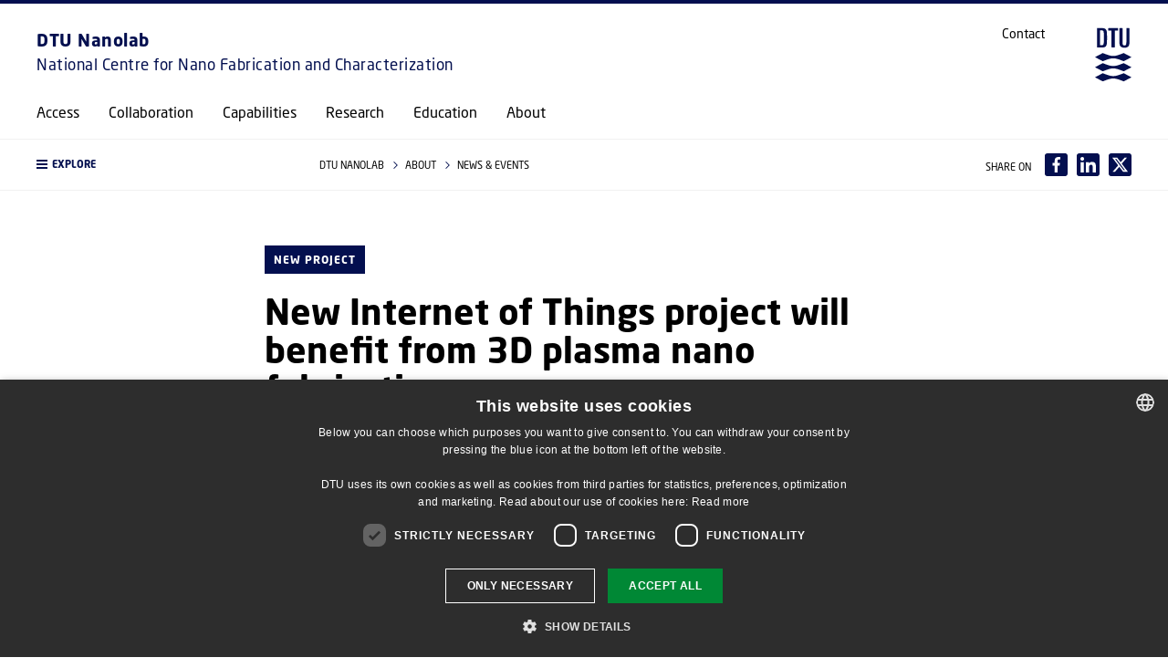

--- FILE ---
content_type: text/html; charset=utf-8
request_url: https://www.nanolab.dtu.dk/about/news/3d-plasma-nanofremstilling?id=453d5bfc-e68e-4ba4-9cd7-02ee32592abe
body_size: 22646
content:

<!DOCTYPE html>

<html lang="en" class="u-site " style="--header-multiplier:1;">
<head>
    
    <title>New Internet of Things project will benefit from 3D plasma nano fabrication </title>
<!-- Required meta tags -->
<meta charset="utf-8">
<meta name="viewport" content="width=device-width, initial-scale=1, shrink-to-fit=no">
<meta name="description" content="In light of the projected surge in Internet of Things (IoT) devices, estimated to surpass 17 billion connections by 2030, the demand for advanced nanofabrication techniques has grown substantially. ">

<!-- Social media Open Graph tags -->
<meta property="og:url" content="https://www.nanolab.dtu.dk/newsarchive/2023/11/3d-plasma-nanofremstilling">
<meta property="og:type" content="website">
<meta property="og:title" content="New Internet of Things project will benefit from 3D plasma nano fabrication ">
<meta property="og:description" content="In light of the projected surge in Internet of Things (IoT) devices, estimated to surpass 17 billion connections by 2030, the demand for advanced nanofabrication techniques has grown substantially. ">
<meta property="og:image" content="https://www.nanolab.dtu.dk/-/media/andre_universitetsenheder/nanolab/awebsite/nytdesign/about/news-and-events/duv4.jpg">

<!-- Social media Twitter tags -->
<meta property="twitter:site" content="@dtudata" />
<meta property="twitter:card" content="summary" />
<meta property="twitter:title" content="New Internet of Things project will benefit from 3D plasma nano fabrication " />
<meta property="twitter:description" content="In light of the projected surge in Internet of Things (IoT) devices, estimated to surpass 17 billion connections by 2030, the demand for advanced nanofabrication techniques has grown substantially. " />




<script type="application/ld+json">
        {"@context":"https://schema.org","@type":"BreadcrumbList","itemListElement":[{"position":1,"item":"https://www.nanolab.dtu.dk/","@type":"ListItem","name":"DTU Nanolab"},{"position":2,"item":"https://www.nanolab.dtu.dk/about","@type":"ListItem","name":"About"},{"position":3,"item":"https://www.nanolab.dtu.dk/about/news","@type":"ListItem","name":"News & events"},{"position":4,"item":"https://www.nanolab.dtu.dk/about/news/3d-plasma-nanofremstilling?id=453d5bfc-e68e-4ba4-9cd7-02ee32592abe","@type":"ListItem","name":"New Internet of Things project will benefit from 3D plasma nano fabrication "}]}
</script>
    <script type="application/ld+json">
        {"author":[{"@type":"Person","name":"Sina Marie Fischer","url":"https://www.dtu.dk/english/person/sina-marie-ernst?id=199953&cpid=Fischer"}],"headline":"New Internet of Things project will benefit from 3D plasma nano fabrication ","abstract":"In light of the projected surge in Internet of Things (IoT) devices, estimated to surpass 17 billion connections by 2030, the demand for advanced nanofabrication techniques has grown substantially. ","image":["/-/media/andre_universitetsenheder/nanolab/awebsite/nytdesign/about/news-and-events/duv4.jpg?r=1&rkp=1&rw=1920&rh=0&hash=8C2E382FE7A1CE4EB4DDC67AE210D93F","/-/media/andre_universitetsenheder/nanolab/awebsite/nytdesign/about/news-and-events/duv4.jpg?r=1&rkp=1&rw=960&rh=0&hash=C170E7C9B145CFE8754B518A5FCA0DD7","/-/media/andre_universitetsenheder/nanolab/awebsite/nytdesign/about/news-and-events/duv4.jpg?r=1&rkp=1&rw=480&rh=0&hash=3356952DE6F7057B113D65D224E12095","/-/media/andre_universitetsenheder/nanolab/awebsite/nytdesign/about/news-and-events/duv4.jpg?c=1&cw=200&ch=200&r=1&rkp=1&rw=200&rh=200&hash=5CCEBC1A7F3D25FFF5B219400677EB02"],"@context":"https://schema.org","@type":"NewsArticle"}
    </script>



    <link rel="canonical" href="https://www.nanolab.dtu.dk/newsarchive/2023/11/3d-plasma-nanofremstilling" />
    <!--
<PageMap>
	<DataObject type="document">
		<Attribute name="paths">_andre_universitetsenheder</Attribute>
		<Attribute name="paths">_andre_universitetsenheder_nanolab</Attribute>
		<Attribute name="paths">_andre_universitetsenheder_nanolab_dtu_nanolab</Attribute>
		<Attribute name="paths">_andre_universitetsenheder_nanolab_dtu_nanolab_forside</Attribute>
		<Attribute name="paths">_andre_universitetsenheder_nanolab_dtu_nanolab_forside_newsarchive</Attribute>
		<Attribute name="paths">_andre_universitetsenheder_nanolab_dtu_nanolab_forside_newsarchive_2023</Attribute>
		<Attribute name="paths">_andre_universitetsenheder_nanolab_dtu_nanolab_forside_newsarchive_2023_11</Attribute>
		<Attribute name="paths">_andre_universitetsenheder_nanolab_dtu_nanolab_forside_newsarchive_2023_11_3d-plasma-nanofremstilling</Attribute>
		<Attribute name="language">en</Attribute>
		<Attribute name="type">newspage</Attribute>
		<Attribute name="date">20241204</Attribute>
	</DataObject>
</PageMap>
-->

    <link href="/dist/css/style-e6bc7ed639.css" sri="sha256-80RPaX+zINuqo4lBur13Hs+o7e1bkHzEqn8TpjhSmz4= sha384-XocSRlywr0onbXewXTkzHKhqukH/HBYMZg2F77XIW7X1jlXOXAc1xbUrgdsFM/1a sha512-IyqjHfcgYZf6qVT1ijF9Ig/m5cEADxoBhLPof7tut67Yh8hbBrMaMsxmYpOZO8v4Wc+1UZMf3J6+9pc4gz/Wjg==" rel="stylesheet" />
    <!-- cms-content-scripts start-->
    <!-- AKM-WEB-23: tag manager container head /23/04/2020 -->
<!-- Google Tag Manager -->
<script>(function(w,d,s,l,i){w[l]=w[l]||[];w[l].push({'gtm.start':
new Date().getTime(),event:'gtm.js'});var f=d.getElementsByTagName(s)[0],
j=d.createElement(s),dl=l!='dataLayer'?'&l='+l:'';j.async=true;j.src=
'https://www.googletagmanager.com/gtm.js?id='+i+dl;f.parentNode.insertBefore(j,f);
})(window,document,'script','dataLayer','GTM-W25B4BH');</script>
<!-- End Google Tag Manager -->

<style>
/* student.dtu.dk - sdb-tabeller */
table tr.or-connecter {
    border-top: hidden;
    border-bottom: hidden;
}

 .subservicemenu a[title="DTU Systembiologi"] {
        display: none !important;
 }
 .subservicemenu a[title="DTU Systems Biology"] {
        display: none !important;
 }
.subservicemenu a[title="Adgangskursus"] {
        display: none !important;
 }
.subservicemenu a[title="DTU Admission Course"] {
        display: none !important;
 }



 .subservicemenu a[title="DTU Bibliotek"] {
        display: none !important;
 }

 .subservicemenu a[title="DTU Library"] {
        display: none !important;
 }
 
.subservicemenu a[title="DTU Business"] {
        display: none !important;
 }
 .subservicemenu a[title="DTU Cen"] {
        display: none !important;
 }
 .subservicemenu a[title="DTU Cen "] {
        display: none !important;
 }
.subservicemenu a[title="Forskning i Bæredygtig Energi"] {
        display: none !important;
 }
 .subservicemenu a[title="DTU National Laboratory for Sustainable Energy"] {
        display: none !important;
 }
</style>
    
    <!--cms-content-scripts end-->
</head>
<body class="u-site u-theme-dark-blue  ">

    <div style="position:relative;z-index:-1;width:0;height:0;"><!-- SVG SPRITE --><svg xmlns="http://www.w3.org/2000/svg" xmlns:xlink="http://www.w3.org/1999/xlink"><symbol id="DTU_Background_Pattern_Corporate_SVG" viewBox="0 0 5000 5000" xmlns="http://www.w3.org/2000/svg"><defs><clipPath id="aaclippath"><path stroke-width="0" fill="none" d="M0 0h5000v5000H0z"/></clipPath><style>.aacls-2{stroke-width:0;fill:#fff}</style></defs><path stroke-width="0" d="M0 0h5000v5000H0z"/><g opacity=".1" clip-path="url(#aaclippath)"><path class="aacls-2" d="M-239.4 4246.67c82.25-72.14 90.32-75.08 199.72-72.69l59.86-65.76-88.13-11.92c-82.26 72.15-90.34 75.09-199.72 72.69l-59.84 65.78 88.12 11.9zm34.94 96c82.25-72.14 90.32-75.08 199.72-72.69l59.85-65.77-88.12-11.9c-82.27 72.14-90.34 75.08-199.72 72.69l-59.85 65.76 88.12 11.91zm34.92 95.95c82.25-72.14 90.32-75.08 199.72-72.69l59.86-65.76-88.13-11.92c-82.26 72.15-90.34 75.09-199.72 72.69l-59.84 65.78 88.12 11.9zm34.95 96.01c82.25-72.14 90.32-75.08 199.72-72.69l59.85-65.77-88.12-11.9c-82.27 72.15-90.34 75.08-199.72 72.69l-59.85 65.76 88.12 11.91zm34.92 95.95c82.25-72.14 90.32-75.08 199.72-72.69l59.86-65.76-88.13-11.92c-82.26 72.15-90.34 75.09-199.72 72.69l-59.84 65.78 88.12 11.9zm34.94 96c82.25-72.14 90.32-75.08 199.72-72.69l59.85-65.77-88.12-11.9c-82.27 72.15-90.34 75.08-199.72 72.69l-59.85 65.76 88.12 11.91zm34.93 95.96c82.25-72.14 90.32-75.08 199.72-72.69l59.86-65.76-88.13-11.92c-82.26 72.15-90.34 75.09-199.72 72.69l-59.84 65.78 88.12 11.9zm34.94 96c82.25-72.14 90.32-75.08 199.72-72.69l59.85-65.77-88.12-11.9c-82.27 72.14-90.34 75.08-199.72 72.69l-59.85 65.76 88.12 11.91zm34.92 95.95c82.25-72.14 90.32-75.08 199.72-72.69l59.86-65.76-88.13-11.92c-82.26 72.15-90.34 75.09-199.72 72.69l-59.84 65.78 88.12 11.9zm34.95 96.01c82.25-72.14 90.32-75.08 199.72-72.69l59.85-65.77-88.12-11.9c-82.27 72.14-90.34 75.08-199.72 72.69l-59.85 65.76 88.12 11.91zm-324.12-1892.7c82.25-72.14 90.32-75.08 199.72-72.69l59.86-65.76-88.13-11.92c-82.26 72.15-90.34 75.09-199.72 72.69l-59.84 65.78 88.12 11.9zm34.94 96c82.25-72.14 90.32-75.08 199.72-72.69l59.85-65.77-88.12-11.9c-82.27 72.14-90.34 75.08-199.72 72.69l-59.85 65.76 88.12 11.91zm34.93 95.95c82.25-72.14 90.32-75.08 199.72-72.69l59.86-65.76-88.13-11.92c-82.26 72.15-90.34 75.09-199.72 72.69l-59.84 65.78 88.12 11.9zm34.94 96.01c82.25-72.14 90.32-75.08 199.72-72.69l59.85-65.77-88.12-11.9c-82.27 72.14-90.34 75.08-199.72 72.69l-59.85 65.76 88.12 11.91zm34.92 95.95c82.25-72.14 90.32-75.08 199.72-72.69l59.86-65.76-88.13-11.92c-82.26 72.15-90.34 75.09-199.72 72.69l-59.84 65.78 88.12 11.9zm34.95 96c82.25-72.14 90.32-75.08 199.72-72.69l59.85-65.77-88.12-11.9c-82.27 72.14-90.34 75.08-199.72 72.69l-59.85 65.76 88.12 11.91zm34.92 95.95c82.25-72.14 90.32-75.08 199.72-72.69l59.86-65.76-88.13-11.92c-82.26 72.15-90.34 75.09-199.72 72.69l-59.84 65.78 88.12 11.9zm34.94 96.01c82.25-72.14 90.32-75.08 199.72-72.69l59.85-65.77-88.12-11.9c-82.27 72.14-90.34 75.08-199.72 72.69l-59.85 65.76 88.12 11.91zm34.93 95.95c82.25-72.14 90.32-75.08 199.72-72.69l59.86-65.76-88.13-11.92c-82.26 72.15-90.34 75.09-199.72 72.69l-59.84 65.78 88.12 11.9zm34.94 96c82.25-72.14 90.32-75.08 199.72-72.69l59.85-65.77-88.12-11.9c-82.27 72.14-90.34 75.08-199.72 72.69l-59.85 65.76 88.12 11.91zm34.92 95.96c82.25-72.14 90.32-75.08 199.72-72.69l59.86-65.76-88.13-11.92c-82.26 72.15-90.34 75.09-199.72 72.69l-59.84 65.78 88.12 11.9zm34.94 96c82.25-72.14 90.32-75.08 199.72-72.69l59.85-65.77-88.12-11.9c-82.27 72.15-90.34 75.08-199.72 72.69l-59.85 65.76 88.12 11.91zm34.93 95.95c82.25-72.14 90.32-75.08 199.72-72.69l59.86-65.76-88.13-11.92c-82.26 72.15-90.34 75.09-199.72 72.69l-59.84 65.78 88.12 11.9zm34.94 96.01c82.25-72.14 90.32-75.08 199.72-72.69l59.85-65.77-88.12-11.9c-82.27 72.15-90.34 75.08-199.72 72.69l-59.85 65.76 88.12 11.91zm34.92 95.95c82.25-72.14 90.32-75.08 199.72-72.69l59.86-65.76-88.13-11.92c-82.26 72.15-90.34 75.09-199.72 72.69l-59.84 65.78 88.12 11.9zm34.95 96c82.25-72.14 90.32-75.08 199.72-72.69l59.85-65.77-88.12-11.9c-82.27 72.14-90.34 75.08-199.72 72.69l-59.85 65.76 88.12 11.91zm34.92 95.95c82.25-72.14 90.32-75.08 199.72-72.69l59.86-65.76-88.13-11.92c-82.26 72.15-90.34 75.09-199.72 72.69l-59.84 65.78 88.12 11.9zm34.94 96.01c82.25-72.14 90.32-75.08 199.72-72.69l59.85-65.77-88.12-11.9c-82.27 72.14-90.34 75.08-199.72 72.69l-59.85 65.76 88.12 11.91zm34.93 95.95c82.25-72.14 90.32-75.08 199.72-72.69l59.86-65.76-88.13-11.92c-82.26 72.15-90.34 75.09-199.72 72.69l-59.84 65.78 88.12 11.9zm34.94 96c82.25-72.14 90.32-75.08 199.72-72.69l59.85-65.77-88.12-11.9c-82.27 72.14-90.34 75.08-199.72 72.69l-59.85 65.76 88.12 11.91zm34.92 95.96c82.25-72.14 90.32-75.08 199.72-72.69l59.86-65.76-88.13-11.92c-82.26 72.15-90.34 75.09-199.72 72.69l-59.84 65.78 88.12 11.9zM-258.3 2188.41c82.25-72.14 90.32-75.08 199.72-72.69l59.85-65.77-88.12-11.9c-82.27 72.14-90.34 75.08-199.72 72.69l-59.85 65.76 88.12 11.91zm34.92 95.96c82.25-72.14 90.32-75.08 199.72-72.69l59.86-65.76-88.13-11.92c-82.26 72.15-90.34 75.09-199.72 72.69l-59.84 65.78 88.12 11.9zm34.95 96c82.25-72.14 90.32-75.08 199.72-72.69l59.85-65.77-88.12-11.9c-82.27 72.14-90.34 75.08-199.72 72.69l-59.85 65.76 88.12 11.91zm34.92 95.95c82.25-72.14 90.32-75.08 199.72-72.69l59.86-65.76-88.13-11.92c-82.26 72.15-90.34 75.09-199.72 72.69l-59.84 65.78 88.12 11.9zm34.94 96.01c82.25-72.14 90.32-75.08 199.72-72.69l59.85-65.77-88.12-11.9c-82.27 72.14-90.34 75.08-199.72 72.69l-59.85 65.76 88.12 11.91zm34.93 95.95c82.25-72.14 90.32-75.08 199.72-72.69l59.86-65.76-88.13-11.92C5.55 2590.06-2.53 2593-111.91 2590.6l-59.84 65.78 88.12 11.9zm34.94 96c82.25-72.14 90.32-75.08 199.72-72.69l59.85-65.77-88.12-11.9c-82.27 72.14-90.34 75.08-199.72 72.69l-59.85 65.76 88.12 11.91zm34.92 95.95c82.25-72.14 90.32-75.08 199.72-72.69l59.86-65.76-88.13-11.92c-82.26 72.15-90.34 75.09-199.72 72.69l-59.84 65.78 88.12 11.9zm34.95 96.01c82.25-72.14 90.32-75.08 199.72-72.69l59.85-65.77-88.12-11.9c-82.27 72.14-90.34 75.08-199.72 72.69l-59.85 65.76 88.12 11.91zm34.92 95.95c82.25-72.14 90.32-75.08 199.72-72.69l59.86-65.76-88.13-11.92c-82.26 72.15-90.34 75.09-199.72 72.69l-59.84 65.78 88.12 11.9zm34.94 96c82.25-72.14 90.32-75.08 199.72-72.69l59.85-65.77-88.12-11.9c-82.27 72.14-90.34 75.08-199.72 72.69l-59.85 65.76 88.12 11.91zm34.93 95.96c82.25-72.14 90.32-75.08 199.72-72.69l59.86-65.76-88.13-11.92c-82.26 72.15-90.34 75.09-199.72 72.69l-59.84 65.78 88.12 11.9zm34.94 96c82.25-72.14 90.32-75.08 199.72-72.69l59.85-65.77-88.12-11.9c-82.27 72.14-90.34 75.08-199.72 72.69l-59.85 65.76 88.12 11.91zm34.92 95.95c82.25-72.14 90.32-75.08 199.72-72.69l59.86-65.76-88.13-11.92c-82.26 72.15-90.34 75.09-199.72 72.69l-59.84 65.78 88.12 11.9zm34.94 96.01c82.25-72.14 90.32-75.08 199.72-72.69l59.85-65.77-88.12-11.9c-82.27 72.14-90.34 75.08-199.72 72.69l-59.85 65.76 88.12 11.91zm34.93 95.95c82.25-72.14 90.32-75.08 199.72-72.69l59.86-65.76-88.13-11.92c-82.26 72.15-90.34 75.09-199.72 72.69l-59.84 65.78 88.12 11.9zm34.94 96c82.25-72.14 90.32-75.08 199.72-72.69l59.85-65.77-88.12-11.9c-82.27 72.14-90.34 75.08-199.72 72.69l-59.85 65.76 88.12 11.91zm34.92 95.95c82.25-72.14 90.32-75.08 199.72-72.69l59.86-65.76-88.13-11.92c-82.26 72.15-90.34 75.09-199.72 72.69l-59.84 65.78 88.12 11.9zm34.95 96.01c82.25-72.14 90.32-75.08 199.72-72.69l59.85-65.77-88.12-11.9c-82.27 72.14-90.34 75.08-199.72 72.69l-59.85 65.76 88.12 11.91zm34.92 95.95c82.25-72.14 90.32-75.08 199.72-72.69l59.86-65.76-88.13-11.92c-82.26 72.15-90.34 75.09-199.72 72.69l-59.84 65.78 88.12 11.9zm34.94 96c82.25-72.14 90.32-75.08 199.72-72.69l59.85-65.77-88.12-11.9c-82.27 72.14-90.34 75.08-199.72 72.69l-59.85 65.76 88.12 11.91zm34.93 95.96c82.25-72.14 90.32-75.08 199.72-72.69l59.86-65.76-88.13-11.92c-82.26 72.15-90.34 75.09-199.72 72.69l-59.84 65.78 88.12 11.9zm34.94 96c82.25-72.14 90.32-75.08 199.72-72.69l59.85-65.77-88.12-11.9c-82.27 72.14-90.34 75.08-199.72 72.69l-59.85 65.76 88.12 11.91zm34.92 95.95c82.25-72.14 90.32-75.08 199.72-72.69l59.86-65.76-88.13-11.92c-82.26 72.15-90.34 75.09-199.72 72.69l-59.84 65.78 88.12 11.9zm34.95 96.01c82.25-72.14 90.32-75.08 199.72-72.69l59.85-65.77-88.12-11.9c-82.27 72.14-90.34 75.08-199.72 72.69l-59.85 65.76 88.12 11.91zm34.92 95.95c82.25-72.14 90.32-75.08 199.72-72.69l59.86-65.76-88.13-11.92c-82.26 72.15-90.34 75.09-199.72 72.69l-59.84 65.78 88.12 11.9zm34.94 96c82.25-72.14 90.32-75.08 199.72-72.69l59.85-65.77-88.12-11.9c-82.27 72.14-90.34 75.08-199.72 72.69l-59.85 65.76 88.12 11.91zm34.93 95.95c82.25-72.14 90.32-75.08 199.72-72.69l59.86-65.76-88.13-11.92c-82.26 72.15-90.34 75.09-199.72 72.69l-59.84 65.78 88.12 11.9zm34.94 96.01c82.25-72.14 90.32-75.08 199.72-72.69l59.85-65.77-88.12-11.9c-82.27 72.14-90.34 75.08-199.72 72.69l-59.85 65.76 88.12 11.91zm34.92 95.95c82.25-72.14 90.32-75.08 199.72-72.69l59.86-65.76-88.13-11.92c-82.26 72.15-90.34 75.09-199.72 72.69l-59.84 65.78 88.12 11.9zm34.95 96c82.25-72.14 90.32-75.08 199.72-72.69l59.85-65.77-88.12-11.9c-82.27 72.14-90.34 75.08-199.72 72.69l-59.85 65.76 88.12 11.91zM-233.7 1255.72c82.25-72.14 90.32-75.08 199.72-72.69l59.86-65.76-88.13-11.92c-82.26 72.15-90.34 75.09-199.72 72.69l-59.84 65.78 88.12 11.9zm34.94 96.01c82.25-72.14 90.32-75.08 199.72-72.69l59.85-65.77-88.12-11.9c-82.27 72.14-90.34 75.08-199.72 72.69l-59.85 65.76 88.12 11.91zm34.92 95.95c82.25-72.14 90.32-75.08 199.72-72.69l59.86-65.76-88.13-11.92c-82.26 72.15-90.34 75.09-199.72 72.69l-59.84 65.78 88.12 11.9zm34.95 96c82.25-72.14 90.32-75.08 199.72-72.69l59.85-65.77-88.12-11.9c-82.27 72.14-90.34 75.08-199.72 72.69l-59.85 65.76 88.12 11.91zm34.92 95.95c82.25-72.14 90.32-75.08 199.72-72.69l59.86-65.76-88.13-11.92c-82.26 72.15-90.34 75.09-199.72 72.69l-59.84 65.78 88.12 11.9zm34.94 96.01c82.25-72.14 90.32-75.08 199.72-72.69l59.85-65.77-88.12-11.9c-82.27 72.14-90.34 75.08-199.72 72.69l-59.85 65.76 88.12 11.91zm34.93 95.95c82.25-72.14 90.32-75.08 199.72-72.69l59.86-65.76-88.13-11.92c-82.26 72.15-90.34 75.09-199.72 72.69l-59.84 65.78 88.12 11.9zm34.94 96c82.25-72.14 90.32-75.08 199.72-72.69l59.85-65.77-88.12-11.9c-82.27 72.14-90.34 75.08-199.72 72.69l-59.85 65.76 88.12 11.91zm34.92 95.96c82.25-72.14 90.32-75.08 199.72-72.69l59.86-65.76-88.13-11.92c-82.26 72.15-90.34 75.09-199.72 72.69l-59.84 65.78 88.12 11.9zm34.94 96c82.25-72.14 90.32-75.08 199.72-72.69l59.85-65.77-88.12-11.9c-82.27 72.14-90.34 75.08-199.72 72.69l-59.85 65.76 88.12 11.91zm34.93 95.95c82.25-72.14 90.32-75.08 199.72-72.69l59.86-65.76-88.13-11.92c-82.26 72.15-90.34 75.09-199.72 72.69l-59.84 65.78 88.12 11.9zm34.94 96.01c82.25-72.14 90.32-75.08 199.72-72.69l59.85-65.77-88.12-11.9c-82.27 72.14-90.34 75.08-199.72 72.69l-59.85 65.76 88.12 11.91zm34.92 95.95c82.25-72.14 90.32-75.08 199.72-72.69l59.86-65.76-88.13-11.92c-82.26 72.15-90.34 75.09-199.72 72.69l-59.84 65.78 88.12 11.9zm34.95 96c82.25-72.14 90.32-75.08 199.72-72.69l59.85-65.77-88.12-11.9c-82.27 72.14-90.34 75.08-199.72 72.69l-59.85 65.76 88.12 11.91zm34.92 95.95c82.25-72.14 90.32-75.08 199.72-72.69l59.86-65.76-88.13-11.92c-82.26 72.15-90.34 75.09-199.72 72.69l-59.84 65.78 88.12 11.9zm34.94 96.01c82.25-72.14 90.32-75.08 199.72-72.69l59.85-65.77-88.12-11.9c-82.27 72.14-90.34 75.08-199.72 72.69l-59.85 65.76 88.12 11.91zm34.93 95.95c82.25-72.14 90.32-75.08 199.72-72.69l59.86-65.76-88.13-11.92c-82.26 72.15-90.34 75.09-199.72 72.69l-59.84 65.78 88.12 11.9zm34.94 96c82.25-72.14 90.32-75.08 199.72-72.69l59.85-65.77-88.12-11.9c-82.27 72.14-90.34 75.08-199.72 72.69l-59.85 65.76 88.12 11.91zm34.92 95.96c82.25-72.14 90.32-75.08 199.72-72.69l59.86-65.76-88.13-11.92c-82.26 72.15-90.34 75.09-199.72 72.69l-59.84 65.78 88.12 11.9zm34.95 96c82.25-72.14 90.32-75.08 199.72-72.69l59.85-65.77-88.12-11.9c-82.27 72.14-90.34 75.08-199.72 72.69l-59.85 65.76 88.12 11.91zm34.92 95.95c82.25-72.14 90.32-75.08 199.72-72.69l59.86-65.76-88.13-11.92c-82.26 72.15-90.34 75.09-199.72 72.69l-59.84 65.78 88.12 11.9zm34.94 96.01c82.25-72.14 90.32-75.08 199.72-72.69l59.85-65.77-88.12-11.9c-82.27 72.14-90.34 75.08-199.72 72.69l-59.85 65.76 88.12 11.91zm34.93 95.95c82.25-72.14 90.32-75.08 199.72-72.69l59.86-65.76-88.13-11.92c-82.26 72.15-90.34 75.09-199.72 72.69l-59.84 65.78 88.12 11.9zm34.94 96c82.25-72.14 90.32-75.08 199.72-72.69l59.85-65.77-88.12-11.9c-82.27 72.14-90.34 75.08-199.72 72.69l-59.85 65.76 88.12 11.91zm34.92 95.95c82.25-72.14 90.32-75.08 199.72-72.69l59.86-65.76-88.13-11.92c-82.26 72.15-90.34 75.09-199.72 72.69l-59.84 65.78 88.12 11.9zm34.94 96.01c82.25-72.14 90.32-75.08 199.72-72.69l59.85-65.77-88.12-11.9c-82.27 72.14-90.34 75.08-199.72 72.69l-59.85 65.76 88.12 11.91zm34.93 95.95c82.25-72.14 90.32-75.08 199.72-72.69l59.86-65.76-88.13-11.92c-82.26 72.15-90.34 75.09-199.72 72.69l-59.84 65.78 88.12 11.9zm34.94 96c82.25-72.14 90.32-75.08 199.72-72.69l59.85-65.77-88.12-11.9c-82.27 72.14-90.34 75.08-199.72 72.69l-59.85 65.76 88.12 11.91zm34.92 95.96c82.25-72.14 90.32-75.08 199.72-72.69l59.86-65.76-88.13-11.92c-82.26 72.15-90.34 75.09-199.72 72.69l-59.84 65.78 88.12 11.9zm34.95 96c82.25-72.14 90.32-75.08 199.72-72.69l59.85-65.77-88.12-11.9c-82.27 72.14-90.34 75.08-199.72 72.69l-59.85 65.76 88.12 11.91zm34.92 95.95c82.25-72.14 90.32-75.08 199.72-72.69l59.86-65.76-88.13-11.92c-82.26 72.15-90.34 75.09-199.72 72.69l-59.84 65.78 88.12 11.9zm34.94 96.01c82.25-72.14 90.32-75.08 199.72-72.69l59.85-65.77-88.12-11.9c-82.27 72.14-90.34 75.08-199.72 72.69l-59.85 65.76 88.12 11.91zm34.93 95.95c82.25-72.14 90.32-75.08 199.72-72.69l59.86-65.76-88.13-11.92c-82.26 72.15-90.34 75.09-199.72 72.69l-59.84 65.78 88.12 11.9zm34.94 96c82.25-72.14 90.32-75.08 199.72-72.69l59.85-65.77-88.12-11.9c-82.27 72.14-90.34 75.08-199.72 72.69l-59.85 65.76 88.12 11.91zm34.92 95.95c82.25-72.14 90.32-75.08 199.72-72.69l59.86-65.76-88.13-11.92c-82.26 72.15-90.34 75.09-199.72 72.69l-59.84 65.78 88.12 11.9zm34.95 96.01c82.25-72.14 90.32-75.08 199.72-72.69l59.85-65.77-88.12-11.9c-82.27 72.14-90.34 75.08-199.72 72.69l-59.85 65.76 88.12 11.91zm34.92 95.95c82.25-72.14 90.32-75.08 199.72-72.69l59.86-65.76-88.13-11.92c-82.26 72.15-90.34 75.09-199.72 72.69l-59.84 65.78 88.12 11.9zm34.94 96c82.25-72.14 90.32-75.08 199.72-72.69l59.85-65.77-88.12-11.9c-82.27 72.14-90.34 75.08-199.72 72.69l-59.85 65.76 88.12 11.91zm34.93 95.96c82.25-72.14 90.32-75.08 199.72-72.69l59.86-65.76-88.13-11.92c-82.26 72.15-90.34 75.09-199.72 72.69l-59.84 65.78 88.12 11.9zm34.94 96c82.25-72.14 90.32-75.08 199.72-72.69l59.85-65.77-88.12-11.9c-82.27 72.14-90.34 75.08-199.72 72.69l-59.85 65.76 88.12 11.91zm34.92 95.95c82.25-72.14 90.32-75.08 199.72-72.69l59.86-65.76-88.13-11.92c-82.26 72.15-90.34 75.09-199.72 72.69l-59.84 65.78 88.12 11.9zM-242.89 226.34c82.25-72.14 90.32-75.08 199.72-72.69l59.84-65.77-88.12-11.9c-82.27 72.14-90.34 75.08-199.72 72.69l-59.85 65.76 88.12 11.91zm34.92 95.95c82.25-72.14 90.32-75.07 199.72-72.69l59.86-65.76-88.13-11.92c-82.26 72.15-90.34 75.09-199.72 72.69l-59.84 65.78 88.12 11.9zm34.94 96.01c82.25-72.14 90.32-75.08 199.72-72.69l59.85-65.77-88.12-11.91c-82.27 72.14-90.34 75.08-199.72 72.69l-59.85 65.76 88.12 11.91zm34.93 95.95c82.25-72.14 90.32-75.08 199.72-72.69l59.86-65.76-88.13-11.92c-82.26 72.15-90.34 75.09-199.72 72.69l-59.84 65.78 88.12 11.9zm34.94 96c82.25-72.14 90.32-75.08 199.72-72.69l59.85-65.77-88.12-11.9c-82.27 72.14-90.34 75.08-199.72 72.69l-59.85 65.76 88.12 11.91zm34.92 95.95c82.25-72.14 90.32-75.08 199.72-72.69l59.86-65.76-88.13-11.92c-82.26 72.15-90.34 75.09-199.72 72.69l-59.84 65.78 88.12 11.9zm34.95 96.01c82.25-72.14 90.32-75.08 199.72-72.69l59.85-65.77-88.12-11.9c-82.27 72.14-90.34 75.08-199.72 72.69l-59.85 65.76 88.12 11.91zm34.92 95.95c82.25-72.14 90.32-75.08 199.72-72.69l59.86-65.76-88.13-11.92c-82.26 72.15-90.34 75.09-199.72 72.69l-59.84 65.78 88.12 11.9zm34.94 96c82.25-72.14 90.32-75.08 199.72-72.69l59.85-65.77-88.12-11.9c-82.27 72.14-90.34 75.08-199.72 72.69l-59.85 65.76 88.12 11.91zm34.93 95.96c82.25-72.14 90.32-75.08 199.72-72.69l59.86-65.76-88.13-11.92c-82.26 72.15-90.34 75.09-199.72 72.69l-59.84 65.78 88.12 11.9zm34.94 96c82.25-72.14 90.32-75.08 199.72-72.69l59.85-65.77-88.12-11.9c-82.27 72.14-90.34 75.08-199.72 72.69l-59.85 65.76 88.12 11.91zm34.92 95.95c82.25-72.14 90.32-75.08 199.72-72.69l59.86-65.76-88.13-11.92c-82.26 72.15-90.34 75.09-199.72 72.69l-59.84 65.78 88.12 11.9zm34.94 96.01c82.25-72.14 90.32-75.08 199.72-72.69l59.85-65.77-88.12-11.9c-82.27 72.14-90.34 75.08-199.72 72.69l-59.85 65.76 88.12 11.91zm34.93 95.95c82.25-72.14 90.32-75.08 199.72-72.69l59.86-65.76-88.13-11.92c-82.26 72.15-90.34 75.09-199.72 72.69l-59.84 65.78 88.12 11.9zm34.94 96c82.25-72.14 90.32-75.08 199.72-72.69l59.85-65.77-88.12-11.9c-82.27 72.14-90.34 75.08-199.72 72.69l-59.85 65.76 88.12 11.91zm34.92 95.95c82.25-72.14 90.32-75.08 199.72-72.69l59.86-65.76-88.13-11.92c-82.26 72.15-90.34 75.09-199.72 72.69l-59.84 65.78 88.12 11.9zm34.95 96.01c82.25-72.14 90.32-75.08 199.72-72.69l59.85-65.77-88.12-11.9c-82.27 72.14-90.34 75.08-199.72 72.69l-59.85 65.76 88.12 11.91zm34.92 95.95c82.25-72.14 90.32-75.08 199.72-72.69l59.86-65.76-88.13-11.92c-82.26 72.15-90.34 75.09-199.72 72.69l-59.84 65.78 88.12 11.9zm34.94 96c82.25-72.14 90.32-75.08 199.72-72.69l59.85-65.77-88.12-11.9c-82.27 72.14-90.34 75.08-199.72 72.69l-59.85 65.76 88.12 11.91zm34.93 95.96c82.25-72.14 90.32-75.08 199.72-72.69l59.86-65.76-88.13-11.92c-82.26 72.15-90.34 75.09-199.72 72.69L332.72 2038l88.12 11.9zm34.94 96c82.25-72.14 90.32-75.08 199.72-72.69l59.85-65.77-88.12-11.9c-82.27 72.14-90.34 75.08-199.72 72.69l-59.85 65.76 88.12 11.91zm34.92 95.95c82.25-72.14 90.32-75.08 199.72-72.69l59.86-65.76-88.13-11.92c-82.26 72.15-90.34 75.09-199.72 72.69l-59.84 65.78 88.12 11.9zm34.95 96.01c82.25-72.14 90.32-75.08 199.72-72.69l59.85-65.77-88.12-11.9c-82.27 72.14-90.34 75.08-199.72 72.69l-59.85 65.76 88.12 11.91zm34.92 95.95c82.25-72.14 90.32-75.08 199.72-72.69l59.86-65.76-88.13-11.92c-82.26 72.15-90.34 75.09-199.72 72.69l-59.84 65.78 88.12 11.9zm34.94 96c82.25-72.14 90.32-75.08 199.72-72.69l59.85-65.77-88.12-11.9c-82.27 72.14-90.34 75.08-199.72 72.69l-59.85 65.76 88.12 11.91zm34.93 95.95c82.25-72.14 90.32-75.08 199.72-72.69l59.86-65.76-88.13-11.92c-82.26 72.15-90.34 75.09-199.72 72.69l-59.84 65.78 88.12 11.9zm34.94 96.01c82.25-72.14 90.32-75.08 199.72-72.69l59.85-65.77-88.12-11.9c-82.27 72.14-90.34 75.08-199.72 72.69l-59.85 65.76 88.12 11.91zm34.92 95.95c82.25-72.14 90.32-75.08 199.72-72.69l59.86-65.76-88.13-11.92c-82.26 72.15-90.34 75.09-199.72 72.69l-59.84 65.78 88.12 11.9zm34.94 96c82.25-72.14 90.32-75.08 199.72-72.69l59.85-65.77-88.12-11.9c-82.27 72.14-90.34 75.08-199.72 72.69l-59.85 65.76 88.12 11.91zm34.93 95.96c82.25-72.14 90.32-75.08 199.72-72.69l59.86-65.76-88.13-11.92c-82.26 72.15-90.34 75.09-199.72 72.69l-59.84 65.78 88.12 11.9zm34.94 96c82.25-72.14 90.32-75.08 199.72-72.69l59.85-65.77-88.12-11.9c-82.27 72.14-90.34 75.08-199.72 72.69l-59.85 65.76 88.12 11.91zm34.92 95.95c82.25-72.14 90.32-75.08 199.72-72.69l59.86-65.76-88.13-11.92c-82.26 72.15-90.34 75.09-199.72 72.69l-59.84 65.78 88.12 11.9zm34.95 96.01c82.25-72.14 90.32-75.08 199.72-72.69l59.85-65.77-88.12-11.9c-82.27 72.14-90.34 75.08-199.72 72.69l-59.85 65.76 88.12 11.91zm34.92 95.95c82.25-72.14 90.32-75.08 199.72-72.69l59.86-65.76-88.13-11.92c-82.26 72.15-90.34 75.09-199.72 72.69l-59.84 65.78 88.12 11.9zm34.94 96c82.25-72.14 90.32-75.08 199.72-72.69l59.85-65.77-88.12-11.9c-82.27 72.14-90.34 75.08-199.72 72.69l-59.85 65.76 88.12 11.91zm34.93 95.95c82.25-72.14 90.32-75.08 199.72-72.69l59.86-65.76-88.13-11.92c-82.26 72.15-90.34 75.09-199.72 72.69l-59.84 65.78 88.12 11.9zm34.94 96.01c82.25-72.14 90.32-75.08 199.72-72.69l59.85-65.77-88.12-11.9c-82.27 72.14-90.34 75.08-199.72 72.69l-59.85 65.76 88.12 11.91zm34.92 95.95c82.25-72.14 90.32-75.08 199.72-72.69l59.86-65.76-88.13-11.92c-82.26 72.15-90.34 75.09-199.72 72.69l-59.84 65.78 88.12 11.9zm34.95 96c82.25-72.14 90.32-75.08 199.72-72.69l59.85-65.77-88.12-11.9c-82.27 72.14-90.34 75.08-199.72 72.69l-59.85 65.76 88.12 11.91zm34.92 95.96c82.25-72.14 90.32-75.08 199.72-72.69l59.86-65.76-88.13-11.92c-82.26 72.15-90.34 75.09-199.72 72.69l-59.84 65.78 88.12 11.9zm34.94 96c82.25-72.14 90.32-75.08 199.72-72.69L1414 3927l-88.12-11.9c-82.27 72.14-90.34 75.08-199.72 72.69l-59.85 65.76 88.12 11.91zm34.93 95.95c82.25-72.14 90.32-75.08 199.72-72.69l59.86-65.76-88.13-11.92c-82.26 72.15-90.34 75.09-199.72 72.69l-59.84 65.78 88.12 11.9zm34.94 96.01c82.25-72.14 90.32-75.08 199.72-72.69l59.85-65.77-88.12-11.9c-82.27 72.14-90.34 75.08-199.72 72.69l-59.85 65.76 88.12 11.91zm34.92 95.95c82.25-72.14 90.32-75.08 199.72-72.69l59.86-65.76-88.13-11.92c-82.26 72.15-90.34 75.09-199.72 72.69l-59.84 65.78 88.12 11.9zm34.94 96c82.25-72.14 90.32-75.08 199.72-72.69l59.85-65.77-88.12-11.9c-82.27 72.14-90.34 75.08-199.72 72.69l-59.85 65.76 88.12 11.91zm34.93 95.95c82.25-72.14 90.32-75.08 199.72-72.69l59.86-65.76-88.13-11.92c-82.26 72.15-90.34 75.09-199.72 72.69l-59.84 65.78 88.12 11.9zm34.94 96.01c82.25-72.14 90.32-75.08 199.72-72.69l59.85-65.77-88.12-11.9c-82.27 72.14-90.34 75.08-199.72 72.69l-59.85 65.76 88.12 11.91zm34.92 95.95c82.25-72.14 90.32-75.08 199.72-72.69l59.86-65.76-88.13-11.92c-82.26 72.15-90.34 75.09-199.72 72.69l-59.84 65.78 88.12 11.9zm34.95 96c82.25-72.14 90.32-75.08 199.72-72.69l59.85-65.77-88.12-11.9c-82.27 72.14-90.34 75.08-199.72 72.69l-59.85 65.76 88.12 11.91zm34.92 95.96c82.25-72.14 90.32-75.08 199.72-72.69l59.86-65.76-88.13-11.92c-82.26 72.15-90.34 75.09-199.72 72.69l-59.84 65.78 88.12 11.9zm34.94 96c82.25-72.14 90.32-75.08 199.72-72.69l59.85-65.77-88.12-11.9c-82.27 72.14-90.34 75.08-199.72 72.69l-59.85 65.76 88.12 11.91zm34.93 95.95c82.25-72.14 90.32-75.08 199.72-72.69l59.86-65.76-88.13-11.92c-82.26 72.15-90.34 75.09-199.72 72.69l-59.84 65.78 88.12 11.9zM60.55 61.7c82.24-72.14 90.32-75.08 199.71-72.69l59.86-65.76-88.13-11.92c-82.27 72.15-90.34 75.09-199.72 72.69l-59.84 65.77 88.12 11.9zm34.94 96c82.25-72.14 90.32-75.08 199.72-72.69l59.85-65.77-88.12-11.9C184.67 79.48 176.6 82.42 67.22 80.03L7.37 145.79l88.12 11.91zm34.92 95.95c82.25-72.14 90.32-75.08 199.72-72.69l59.86-65.76-88.13-11.92c-82.26 72.15-90.34 75.09-199.72 72.69L42.3 241.75l88.12 11.9zm34.94 96.01c82.25-72.14 90.32-75.08 199.72-72.69l59.85-65.77-88.12-11.9c-82.27 72.14-90.34 75.08-199.72 72.69l-59.85 65.76 88.12 11.91zm34.93 95.95c82.25-72.14 90.32-75.08 199.72-72.69l59.86-65.76-88.13-11.92c-82.26 72.15-90.34 75.09-199.72 72.69l-59.84 65.78 88.12 11.9zm34.94 96c82.25-72.14 90.32-75.08 199.72-72.69l59.85-65.77-88.12-11.9c-82.27 72.14-90.34 75.08-199.72 72.69L147.1 529.7l88.12 11.91zm34.92 95.96c82.25-72.14 90.32-75.08 199.72-72.69l59.86-65.76-88.13-11.92c-82.26 72.15-90.34 75.09-199.72 72.69l-59.84 65.78 88.12 11.9zm34.95 96c82.25-72.14 90.32-75.08 199.72-72.69l59.85-65.77-88.12-11.9c-82.27 72.14-90.34 75.08-199.72 72.69l-59.85 65.76 88.12 11.91zm34.92 95.95c82.25-72.14 90.32-75.08 199.72-72.69l59.86-65.76-88.13-11.92c-82.26 72.15-90.34 75.09-199.72 72.69l-59.84 65.78 88.12 11.9zm34.94 96.01c82.25-72.14 90.32-75.08 199.72-72.69l59.85-65.77-88.12-11.9c-82.27 72.14-90.34 75.08-199.72 72.69l-59.85 65.76 88.12 11.91zm34.93 95.95c82.25-72.14 90.32-75.08 199.72-72.69l59.86-65.76-88.13-11.92c-82.26 72.15-90.34 75.09-199.72 72.69l-59.84 65.78 88.12 11.9zm34.94 96c82.25-72.14 90.32-75.08 199.72-72.69l59.85-65.77-88.12-11.9c-82.27 72.14-90.34 75.08-199.72 72.69l-59.85 65.76 88.12 11.91zm34.92 95.95c82.25-72.14 90.32-75.08 199.72-72.69l59.86-65.76-88.13-11.92c-82.26 72.15-90.34 75.09-199.72 72.69l-59.84 65.78 88.12 11.9zm34.95 96.01c82.25-72.14 90.32-75.08 199.72-72.69l59.85-65.77-88.12-11.9c-82.27 72.14-90.34 75.08-199.72 72.69l-59.85 65.76 88.12 11.91zm34.92 95.95c82.25-72.14 90.32-75.08 199.72-72.69l59.86-65.76-88.13-11.92c-82.26 72.15-90.34 75.09-199.72 72.69l-59.84 65.78 88.12 11.9zm34.94 96c82.25-72.14 90.32-75.08 199.72-72.69l59.85-65.77-88.12-11.9c-82.27 72.14-90.34 75.08-199.72 72.69l-59.85 65.76 88.12 11.91zm34.93 95.96c82.25-72.14 90.32-75.08 199.72-72.69l59.86-65.76-88.13-11.92c-82.26 72.15-90.34 75.09-199.72 72.69l-59.84 65.78 88.12 11.9zm34.94 96c82.25-72.14 90.32-75.08 199.72-72.69l59.85-65.77-88.12-11.9c-82.27 72.14-90.34 75.08-199.72 72.69l-59.85 65.76 88.12 11.91zm34.92 95.95c82.25-72.14 90.32-75.08 199.72-72.69l59.86-65.76-88.13-11.92c-82.26 72.15-90.34 75.09-199.72 72.69l-59.84 65.78 88.12 11.9zm34.94 96.01c82.25-72.14 90.32-75.08 199.72-72.69l59.85-65.77-88.12-11.9c-82.27 72.14-90.34 75.08-199.72 72.69l-59.85 65.76 88.12 11.91zm34.93 95.95c82.25-72.14 90.32-75.08 199.72-72.69l59.86-65.76-88.13-11.92c-82.26 72.15-90.34 75.09-199.72 72.69l-59.84 65.78 88.12 11.9zm34.94 96c82.25-72.14 90.32-75.08 199.72-72.69l59.85-65.77-88.12-11.9c-82.27 72.14-90.34 75.08-199.72 72.69l-59.85 65.76 88.12 11.91zm34.92 95.95c82.25-72.14 90.32-75.08 199.72-72.69l59.86-65.76-88.13-11.92c-82.26 72.15-90.34 75.09-199.72 72.69l-59.84 65.78 88.12 11.9zm34.95 96.01c82.25-72.14 90.32-75.08 199.72-72.69l59.85-65.77-88.12-11.9c-82.27 72.14-90.34 75.08-199.72 72.69l-59.85 65.76 88.12 11.91zm34.92 95.95c82.25-72.14 90.32-75.08 199.72-72.69l59.86-65.76-88.13-11.92c-82.26 72.15-90.34 75.09-199.72 72.69l-59.84 65.78 88.12 11.9zm34.94 96c82.25-72.14 90.32-75.08 199.72-72.69l59.85-65.77-88.12-11.9c-82.27 72.14-90.34 75.08-199.72 72.69l-59.85 65.76 88.12 11.91zm34.93 95.96c82.25-72.14 90.32-75.08 199.72-72.69l59.86-65.76-88.13-11.92c-82.26 72.15-90.34 75.09-199.72 72.69l-59.84 65.78 88.12 11.9zm34.94 96c82.25-72.14 90.32-75.08 199.72-72.69l59.85-65.77-88.12-11.9c-82.27 72.14-90.34 75.08-199.72 72.69l-59.85 65.76 88.12 11.91zm34.92 95.95c82.25-72.14 90.32-75.08 199.72-72.69l59.86-65.76-88.13-11.92c-82.26 72.15-90.34 75.09-199.72 72.69l-59.84 65.78 88.12 11.9zm34.95 96.01c82.25-72.14 90.32-75.08 199.72-72.69l59.85-65.77-88.12-11.9c-82.27 72.14-90.34 75.08-199.72 72.69l-59.85 65.76 88.12 11.91zm34.92 95.95c82.25-72.14 90.32-75.08 199.72-72.69l59.86-65.76-88.13-11.92c-82.26 72.15-90.34 75.09-199.72 72.69l-59.84 65.78 88.12 11.9zm34.94 96c82.25-72.14 90.32-75.08 199.72-72.69l59.85-65.77-88.12-11.9c-82.27 72.14-90.34 75.08-199.72 72.69l-59.85 65.76 88.12 11.91zm34.93 95.95c82.25-72.14 90.32-75.08 199.72-72.69l59.86-65.76-88.13-11.92c-82.26 72.15-90.34 75.09-199.72 72.69l-59.84 65.78 88.12 11.9zm34.94 96.01c82.25-72.14 90.32-75.08 199.72-72.69l59.85-65.77-88.12-11.9c-82.27 72.14-90.34 75.08-199.72 72.69l-59.85 65.76 88.12 11.91zm34.92 95.95c82.25-72.14 90.32-75.08 199.72-72.69l59.86-65.76-88.13-11.92c-82.26 72.15-90.34 75.09-199.72 72.69l-59.84 65.78 88.12 11.9zm34.94 96c82.25-72.14 90.32-75.08 199.72-72.69l59.85-65.77-88.12-11.9c-82.27 72.14-90.34 75.08-199.72 72.69l-59.85 65.76 88.12 11.91zm34.93 95.96c82.25-72.14 90.32-75.08 199.72-72.69l59.86-65.76-88.13-11.92c-82.26 72.15-90.34 75.09-199.72 72.69l-59.84 65.78 88.12 11.9zm34.94 96c82.25-72.14 90.32-75.08 199.72-72.69l59.85-65.77-88.12-11.9c-82.27 72.14-90.34 75.08-199.72 72.69l-59.85 65.76 88.12 11.91zm34.92 95.95c82.25-72.14 90.32-75.08 199.72-72.69l59.86-65.76-88.13-11.92c-82.26 72.15-90.34 75.09-199.72 72.69l-59.84 65.78 88.12 11.9zm34.95 96.01c82.25-72.14 90.32-75.08 199.72-72.69l59.85-65.77-88.12-11.9c-82.27 72.14-90.34 75.08-199.72 72.69l-59.85 65.76 88.12 11.91zm34.92 95.95c82.25-72.14 90.32-75.08 199.72-72.69l59.86-65.76-88.13-11.92c-82.26 72.15-90.34 75.09-199.72 72.69l-59.84 65.78 88.12 11.9zm34.94 96c82.25-72.14 90.32-75.08 199.72-72.69l59.85-65.77-88.12-11.9c-82.27 72.14-90.34 75.08-199.72 72.69l-59.85 65.76 88.12 11.91zm34.93 95.95c82.25-72.14 90.32-75.08 199.72-72.69l59.86-65.76-88.13-11.92c-82.26 72.15-90.34 75.09-199.72 72.69l-59.84 65.78 88.12 11.9zm34.94 96.01c82.25-72.14 90.32-75.08 199.72-72.69l59.85-65.77-88.12-11.9c-82.27 72.14-90.34 75.08-199.72 72.69l-59.85 65.76 88.12 11.91zm34.92 95.95c82.25-72.14 90.32-75.08 199.72-72.69l59.86-65.76-88.13-11.92c-82.26 72.15-90.34 75.09-199.72 72.69l-59.84 65.78 88.12 11.9zm34.95 96c82.25-72.14 90.32-75.08 199.72-72.69l59.85-65.77-88.12-11.9c-82.27 72.14-90.34 75.08-199.72 72.69l-59.85 65.76 88.12 11.91zm34.92 95.96c82.25-72.14 90.32-75.08 199.72-72.69l59.86-65.76-88.13-11.92c-82.26 72.15-90.34 75.09-199.72 72.69l-59.84 65.78 88.12 11.9zm34.94 96c82.25-72.14 90.32-75.08 199.72-72.69l59.85-65.77-88.12-11.9c-82.27 72.14-90.34 75.08-199.72 72.69l-59.85 65.76 88.12 11.91zm34.93 95.95c82.25-72.14 90.32-75.08 199.72-72.69l59.86-65.76-88.13-11.92c-82.26 72.15-90.34 75.09-199.72 72.69l-59.84 65.78 88.12 11.9zm34.94 96.01c82.25-72.14 90.32-75.08 199.72-72.69l59.85-65.77-88.12-11.9c-82.27 72.14-90.34 75.08-199.72 72.69l-59.85 65.76 88.12 11.91zm34.92 95.95c82.25-72.14 90.32-75.08 199.72-72.69l59.86-65.76-88.13-11.92c-82.26 72.15-90.34 75.09-199.72 72.69l-59.84 65.78 88.12 11.9zm34.95 96c82.25-72.14 90.32-75.08 199.72-72.69l59.85-65.77-88.12-11.9c-82.27 72.14-90.34 75.08-199.72 72.69l-59.85 65.76 88.12 11.91zm34.92 95.95c82.25-72.14 90.32-75.08 199.72-72.69l59.86-65.76-88.13-11.92c-82.26 72.15-90.34 75.09-199.72 72.69l-59.84 65.78 88.12 11.9zm34.94 96.01c82.25-72.14 90.32-75.08 199.72-72.69l59.85-65.77-88.12-11.9c-82.27 72.14-90.34 75.08-199.72 72.69l-59.85 65.76 88.12 11.91zM435.61 88.05c82.25-72.14 90.32-75.08 199.72-72.69l59.86-65.76-88.13-11.92c-82.27 72.15-90.35 75.09-199.72 72.69L347.5 76.15l88.12 11.9zm34.94 96c82.25-72.14 90.32-75.08 199.72-72.69l59.85-65.77L642 33.69c-82.27 72.14-90.34 75.08-199.72 72.69l-59.85 65.76 88.12 11.91zM505.48 280c82.25-72.14 90.32-75.08 199.72-72.69l59.86-65.76-88.13-11.92c-82.26 72.15-90.34 75.09-199.72 72.69l-59.84 65.78 88.12 11.9zm34.94 96.01c82.25-72.14 90.32-75.08 199.72-72.69l59.85-65.77-88.12-11.9c-82.27 72.14-90.34 75.08-199.72 72.69L452.3 364.1l88.12 11.91zm34.92 95.95c82.25-72.14 90.32-75.08 199.72-72.69l59.86-65.76-88.13-11.92c-82.26 72.15-90.34 75.09-199.72 72.69l-59.84 65.78 88.12 11.9zm34.95 96c82.25-72.14 90.32-75.08 199.72-72.69l59.85-65.77-88.12-11.9c-82.27 72.14-90.34 75.08-199.72 72.69l-59.85 65.76 88.12 11.91zm34.92 95.96c82.25-72.14 90.32-75.08 199.72-72.69l59.86-65.76-88.13-11.92c-82.26 72.15-90.34 75.09-199.72 72.69l-59.84 65.78 88.12 11.9zm34.94 96c82.25-72.14 90.32-75.08 199.72-72.69l59.85-65.77-88.12-11.9c-82.27 72.14-90.34 75.08-199.72 72.69l-59.85 65.76 88.12 11.91zm34.93 95.95c82.25-72.14 90.32-75.08 199.72-72.69l59.86-65.76-88.13-11.92c-82.26 72.15-90.34 75.09-199.72 72.69l-59.84 65.78 88.12 11.9zm34.94 96.01c82.25-72.14 90.32-75.08 199.72-72.69l59.85-65.77-88.12-11.9c-82.27 72.14-90.34 75.08-199.72 72.69l-59.85 65.76 88.12 11.91zm34.92 95.95c82.25-72.14 90.32-75.08 199.72-72.69l59.86-65.76-88.13-11.92c-82.26 72.15-90.34 75.09-199.72 72.69l-59.84 65.78 88.12 11.9zm34.94 96c82.25-72.14 90.32-75.08 199.72-72.69l59.85-65.77-88.12-11.9c-82.27 72.14-90.34 75.08-199.72 72.69l-59.85 65.76 88.12 11.91zm34.93 95.95c82.25-72.14 90.32-75.08 199.72-72.69l59.86-65.76-88.13-11.92c-82.26 72.15-90.34 75.09-199.72 72.69l-59.84 65.78 88.12 11.9zm34.94 96.01c82.25-72.14 90.32-75.08 199.72-72.69l59.85-65.77-88.12-11.9c-82.27 72.14-90.34 75.08-199.72 72.69l-59.85 65.76 88.12 11.91zm34.92 95.95c82.25-72.14 90.32-75.08 199.72-72.69l59.86-65.76-88.13-11.92c-82.26 72.15-90.34 75.09-199.72 72.69l-59.84 65.78 88.12 11.9zm34.95 96c82.25-72.14 90.32-75.08 199.72-72.69l59.85-65.77-88.12-11.9c-82.27 72.14-90.34 75.08-199.72 72.69l-59.85 65.76 88.12 11.91zm34.92 95.96c82.25-72.14 90.32-75.08 199.72-72.69l59.86-65.76-88.13-11.92c-82.26 72.15-90.34 75.09-199.72 72.69l-59.84 65.78 88.12 11.9zm34.94 96c82.25-72.14 90.32-75.08 199.72-72.69l59.85-65.77-88.12-11.9c-82.27 72.14-90.34 75.08-199.72 72.69l-59.85 65.76 88.12 11.91zm34.93 95.95c82.25-72.14 90.32-75.08 199.72-72.69l59.86-65.76-88.13-11.92c-82.26 72.15-90.34 75.09-199.72 72.69l-59.84 65.78 88.12 11.9zm34.94 96.01c82.25-72.14 90.32-75.08 199.72-72.69l59.85-65.77-88.12-11.9c-82.27 72.14-90.34 75.08-199.72 72.69l-59.85 65.76 88.12 11.91zm34.92 95.95c82.25-72.14 90.32-75.08 199.72-72.69l59.86-65.76-88.13-11.92c-82.26 72.15-90.34 75.09-199.72 72.69l-59.84 65.78 88.12 11.9zm34.95 96c82.25-72.14 90.32-75.08 199.72-72.69l59.85-65.77-88.12-11.9c-82.27 72.14-90.34 75.08-199.72 72.69l-59.85 65.76 88.12 11.91zm34.92 95.95c82.25-72.14 90.32-75.08 199.72-72.69l59.86-65.76-88.13-11.92c-82.26 72.15-90.34 75.09-199.72 72.69l-59.84 65.78 88.12 11.9zm34.94 96.01c82.25-72.14 90.32-75.08 199.72-72.69l59.85-65.77-88.12-11.9c-82.27 72.14-90.34 75.08-199.72 72.69l-59.85 65.76 88.12 11.91zm34.93 95.95c82.25-72.14 90.32-75.08 199.72-72.69l59.86-65.76-88.13-11.92c-82.26 72.15-90.34 75.09-199.72 72.69l-59.84 65.78 88.12 11.9zm34.94 96c82.25-72.14 90.32-75.08 199.72-72.69l59.85-65.77-88.12-11.9c-82.27 72.14-90.34 75.08-199.72 72.69l-59.85 65.76 88.12 11.91zm34.92 95.96c82.25-72.14 90.32-75.08 199.72-72.69l59.86-65.76-88.13-11.92c-82.26 72.15-90.34 75.09-199.72 72.69l-59.84 65.78 88.12 11.9zm34.95 96c82.25-72.14 90.32-75.08 199.72-72.69l59.85-65.77-88.12-11.9c-82.27 72.14-90.34 75.08-199.72 72.69l-59.85 65.76 88.12 11.91zm34.92 95.95c82.25-72.14 90.32-75.08 199.72-72.69l59.86-65.76-88.13-11.92c-82.26 72.15-90.34 75.09-199.72 72.69l-59.84 65.78 88.12 11.9zm34.94 96.01c82.25-72.14 90.32-75.08 199.72-72.69l59.85-65.77-88.12-11.9c-82.27 72.14-90.34 75.08-199.72 72.69l-59.85 65.76 88.12 11.91zm34.92 95.95c82.25-72.14 90.32-75.08 199.72-72.69l59.86-65.76-88.13-11.92c-82.26 72.15-90.34 75.09-199.72 72.69l-28.18 30.98-12.31 4.48 2.35 6.47-21.7 23.86 88.12 11.9zm34.95 96c82.25-72.14 90.32-75.08 199.72-72.69l59.85-65.77-88.12-11.9c-82.27 72.14-90.34 75.08-199.72 72.69l-59.85 65.76 88.12 11.91zm34.92 95.95c82.25-72.14 90.32-75.08 199.72-72.69l59.86-65.76-88.13-11.92c-82.26 72.15-90.34 75.09-199.72 72.69l-59.84 65.78 88.12 11.9zm34.94 96.01c82.25-72.14 90.32-75.08 199.72-72.69l59.85-65.77-88.12-11.9c-82.27 72.14-90.34 75.08-199.72 72.69l-59.85 65.76 88.12 11.91zm34.93 95.95c82.25-72.14 90.32-75.08 199.72-72.69l59.86-65.76-88.13-11.92c-82.26 72.15-90.34 75.09-199.72 72.69l-59.84 65.78 88.12 11.9zm34.94 96c82.25-72.14 90.32-75.08 199.72-72.69l59.85-65.77-88.12-11.9c-82.27 72.14-90.34 75.08-199.72 72.69l-59.85 65.76 88.12 11.91zm34.92 95.96c82.25-72.14 90.32-75.08 199.72-72.69l59.86-65.76-88.13-11.92c-82.26 72.15-90.34 75.09-199.72 72.69l-59.84 65.78 88.12 11.9zm34.95 96c82.25-72.14 90.32-75.08 199.72-72.69l59.85-65.77-88.12-11.9c-82.27 72.14-90.34 75.08-199.72 72.69l-59.85 65.76 88.12 11.91zm34.92 95.95c82.25-72.14 90.32-75.08 199.72-72.69l59.86-65.76-88.13-11.92c-82.26 72.15-90.34 75.09-199.72 72.69l-59.84 65.78 88.12 11.9zm34.94 96.01c82.25-72.14 90.32-75.08 199.72-72.69l59.85-65.77-88.12-11.9c-82.27 72.14-90.34 75.08-199.72 72.69l-59.85 65.76 88.12 11.91zm34.93 95.95c82.25-72.14 90.32-75.08 199.72-72.69l59.86-65.76-88.13-11.92c-82.26 72.15-90.34 75.09-199.72 72.69l-59.84 65.78 88.12 11.9zm34.94 96c82.25-72.14 90.32-75.08 199.72-72.69l59.85-65.77-88.12-11.9c-82.27 72.14-90.34 75.08-199.72 72.69l-59.85 65.76 88.12 11.91zm34.92 95.95c82.25-72.14 90.32-75.08 199.72-72.69l59.86-65.76-88.13-11.92c-82.26 72.15-90.34 75.09-199.72 72.69l-59.84 65.78 88.12 11.9zm34.95 96.01c82.25-72.14 90.32-75.08 199.72-72.69l59.85-65.77-88.12-11.9c-82.27 72.14-90.34 75.08-199.72 72.69l-59.85 65.76 88.12 11.91zm34.92 95.95c82.25-72.14 90.32-75.08 199.72-72.69l59.86-65.76-88.13-11.92c-82.26 72.15-90.34 75.09-199.72 72.69l-59.84 65.78 88.12 11.9zm34.94 96c82.25-72.14 90.32-75.08 199.72-72.69l59.85-65.77-88.12-11.9c-82.27 72.14-90.34 75.08-199.72 72.69l-59.85 65.76 88.12 11.91zm34.93 95.96c82.25-72.14 90.32-75.08 199.72-72.69l59.86-65.76-88.13-11.92c-82.26 72.15-90.34 75.09-199.72 72.69l-59.84 65.78 88.12 11.9zm34.94 96c82.25-72.14 90.32-75.08 199.72-72.69l59.85-65.77-88.12-11.9c-82.27 72.14-90.34 75.08-199.72 72.69l-59.85 65.76 88.12 11.91zm34.92 95.95c82.25-72.14 90.32-75.08 199.72-72.69l59.86-65.76-88.13-11.92c-82.26 72.15-90.34 75.09-199.72 72.69l-59.84 65.78 88.12 11.9zm34.94 96.01c82.25-72.14 90.32-75.08 199.72-72.69l59.85-65.77-88.12-11.9c-82.27 72.15-90.34 75.08-199.72 72.69l-59.85 65.76 88.12 11.91zm34.93 95.95c82.25-72.14 90.32-75.08 199.72-72.69l59.86-65.76-88.13-11.92c-82.26 72.15-90.34 75.09-199.72 72.69l-59.84 65.78 88.12 11.9zm34.94 96c82.25-72.14 90.32-75.08 199.72-72.69l59.85-65.77-88.12-11.9c-82.27 72.15-90.34 75.08-199.72 72.69l-59.85 65.76 88.12 11.91zm34.92 95.95c82.25-72.14 90.32-75.08 199.72-72.69l59.86-65.76-88.13-11.92c-82.26 72.15-90.34 75.09-199.72 72.69l-59.84 65.78 88.12 11.9zM774.61 19.18c82.25-72.14 90.32-75.08 199.72-72.69l59.86-65.76-88.13-11.92C863.8-59.04 855.72-56.1 746.34-58.5L686.5 7.28l88.12 11.9zm34.95 96.01c82.25-72.14 90.32-75.08 199.72-72.69l59.85-65.77-88.12-11.9c-82.27 72.14-90.34 75.08-199.72 72.69l-59.85 65.76 88.12 11.91zm34.92 95.95c82.25-72.14 90.32-75.08 199.72-72.69l59.86-65.76-88.13-11.92c-82.26 72.15-90.34 75.09-199.72 72.69l-59.84 65.78 88.12 11.9zm34.94 96c82.25-72.14 90.32-75.08 199.72-72.69l59.85-65.77-88.12-11.9c-82.27 72.14-90.34 75.08-199.72 72.69l-59.85 65.76 88.12 11.91zm34.93 95.96c82.25-72.14 90.32-75.08 199.72-72.69l59.86-65.76-88.13-11.92c-82.26 72.15-90.34 75.09-199.72 72.69l-59.84 65.78 88.12 11.9zm34.94 96c82.25-72.14 90.32-75.08 199.72-72.69l59.85-65.77-88.12-11.9c-82.27 72.14-90.34 75.08-199.72 72.69l-59.85 65.76 88.12 11.91zm34.92 95.95c82.25-72.14 90.32-75.08 199.72-72.69l59.86-65.76-88.13-11.92c-82.26 72.15-90.34 75.09-199.72 72.69l-59.84 65.78 88.12 11.9zm34.95 96c82.25-72.14 90.32-75.08 199.72-72.69l59.85-65.77-88.12-11.9c-82.27 72.14-90.34 75.08-199.72 72.69l-59.85 65.76 88.12 11.91zm34.92 95.96c82.25-72.14 90.32-75.08 199.72-72.69l59.86-65.76-88.13-11.92c-82.26 72.15-90.34 75.09-199.72 72.69l-59.84 65.78 88.12 11.9zm34.94 96c82.25-72.14 90.32-75.08 199.72-72.69l59.85-65.77-88.12-11.9c-82.27 72.14-90.34 75.08-199.72 72.69l-59.85 65.76 88.12 11.91zm34.93 95.95c82.25-72.14 90.32-75.08 199.72-72.69l59.86-65.76-88.13-11.92c-82.26 72.15-90.34 75.09-199.72 72.69l-59.84 65.78 88.12 11.9zm34.94 96.01c82.25-72.14 90.32-75.08 199.72-72.69l59.85-65.77-88.12-11.9c-82.27 72.14-90.34 75.08-199.72 72.69l-59.85 65.76 88.12 11.91zm34.92 95.95c82.25-72.14 90.32-75.08 199.72-72.69l59.86-65.76-88.13-11.92c-82.26 72.15-90.34 75.09-199.72 72.69l-59.84 65.78 88.12 11.9zm34.94 96c82.25-72.14 90.32-75.08 199.72-72.69l59.85-65.77-88.12-11.9c-82.27 72.14-90.34 75.08-199.72 72.69l-59.85 65.76 88.12 11.91zm34.93 95.96c82.25-72.14 90.32-75.08 199.72-72.69l59.86-65.76-88.13-11.92c-82.26 72.15-90.34 75.09-199.72 72.69l-59.84 65.78 88.12 11.9zm34.94 96c82.25-72.14 90.32-75.08 199.72-72.69l59.85-65.77-88.12-11.9c-82.27 72.14-90.34 75.08-199.72 72.69l-59.85 65.76 88.12 11.91zm34.92 95.95c82.25-72.14 90.32-75.08 199.72-72.69l59.86-65.76-88.13-11.92c-82.26 72.15-90.34 75.09-199.72 72.69l-59.84 65.78 88.12 11.9zm34.95 96c82.25-72.14 90.32-75.08 199.72-72.69l59.85-65.77-88.12-11.9c-82.27 72.14-90.34 75.08-199.72 72.69l-59.85 65.76 88.12 11.91zm34.92 95.96c82.25-72.14 90.32-75.08 199.72-72.69l59.86-65.76-88.13-11.92c-82.26 72.15-90.34 75.09-199.72 72.69l-59.84 65.78 88.12 11.9zm34.94 96c82.25-72.14 90.32-75.08 199.72-72.69l59.85-65.77-88.12-11.9c-82.27 72.14-90.34 75.08-199.72 72.69l-59.85 65.76 88.12 11.91zm34.93 95.95c82.25-72.14 90.32-75.08 199.72-72.69l59.86-65.76-88.13-11.92c-82.26 72.15-90.34 75.09-199.72 72.69l-59.84 65.78 88.12 11.9zm34.94 96.01c82.25-72.14 90.32-75.08 199.72-72.69l59.85-65.77-88.12-11.9c-82.27 72.14-90.34 75.08-199.72 72.69l-59.85 65.76 88.12 11.91zm34.92 95.95c82.25-72.14 90.32-75.08 199.72-72.69l59.86-65.76-88.13-11.92c-82.26 72.15-90.34 75.09-199.72 72.69l-59.84 65.78 88.12 11.9zm34.95 96c82.25-72.14 90.32-75.08 199.72-72.69l59.85-65.77-88.12-11.9c-82.27 72.14-90.34 75.08-199.72 72.69l-59.85 65.76 88.12 11.91zm34.92 95.96c82.25-72.14 90.32-75.08 199.72-72.69l59.86-65.76-88.13-11.92c-82.26 72.15-90.34 75.09-199.72 72.69l-59.84 65.78 88.12 11.9zm34.94 96c82.25-72.14 90.32-75.08 199.72-72.69l59.85-65.77-88.12-11.9c-82.27 72.14-90.34 75.08-199.72 72.69l-59.85 65.76 88.12 11.91zm34.93 95.95c82.25-72.14 90.32-75.08 199.72-72.69l59.86-65.76-88.13-11.92c-82.26 72.15-90.34 75.09-199.72 72.69l-59.84 65.78 88.12 11.9zm34.94 96.01c82.25-72.14 90.32-75.08 199.72-72.69l59.85-65.77-88.12-11.9c-82.27 72.14-90.34 75.08-199.72 72.69l-59.85 65.76 88.12 11.91zm34.92 95.95c82.25-72.14 90.32-75.08 199.72-72.69l59.86-65.76-88.13-11.92c-82.26 72.15-90.34 75.09-199.72 72.69l-59.84 65.78 88.12 11.9zm34.94 96c82.25-72.14 90.32-75.08 199.72-72.69l59.85-65.77-88.12-11.9c-82.27 72.14-90.34 75.08-199.72 72.69l-59.85 65.76 88.12 11.91zm34.93 95.95c82.25-72.14 90.32-75.08 199.72-72.69l59.86-65.76-88.13-11.92c-82.26 72.15-90.34 75.09-199.72 72.69l-59.84 65.78 88.12 11.9zm34.94 96.01c82.25-72.14 90.32-75.08 199.72-72.69l59.85-65.77-88.12-11.9c-82.27 72.14-90.34 75.08-199.72 72.69l-59.85 65.76 88.12 11.91zm34.92 95.95c82.25-72.14 90.32-75.08 199.72-72.69l59.86-65.76-88.13-11.92c-82.26 72.15-90.34 75.09-199.72 72.69l-59.84 65.78 88.12 11.9zm34.95 96c82.25-72.14 90.32-75.08 199.72-72.69l59.85-65.77-88.12-11.9c-82.27 72.14-90.34 75.08-199.72 72.69l-59.85 65.76 88.12 11.91zm34.92 95.96c82.25-72.14 90.32-75.08 199.72-72.69l59.86-65.76-88.13-11.92c-82.26 72.15-90.34 75.09-199.72 72.69l-59.84 65.78 88.12 11.9zm34.94 96c82.25-72.14 90.32-75.08 199.72-72.69l59.85-65.77-88.12-11.9c-82.27 72.14-90.34 75.08-199.72 72.69l-59.85 65.76 88.12 11.91zm34.93 95.95c82.25-72.14 90.32-75.08 199.72-72.69l59.86-65.76-88.13-11.92c-82.26 72.15-90.34 75.09-199.72 72.69l-59.84 65.78 88.12 11.9zm34.94 96.01c82.25-72.14 90.32-75.08 199.72-72.69l59.85-65.77-88.12-11.9c-82.27 72.14-90.34 75.08-199.72 72.69l-59.85 65.76 88.12 11.91zm34.92 95.95c82.25-72.14 90.32-75.08 199.72-72.69l59.86-65.76-88.13-11.92c-82.26 72.15-90.34 75.09-199.72 72.69l-59.84 65.78 88.12 11.9zm34.95 96c82.25-72.14 90.32-75.08 199.72-72.69l59.85-65.77-88.12-11.9c-82.27 72.14-90.34 75.08-199.72 72.69l-59.85 65.76 88.12 11.91zm34.92 95.95c82.25-72.14 90.32-75.08 199.72-72.69l59.86-65.76-88.13-11.92c-82.26 72.15-90.34 75.09-199.72 72.69l-59.84 65.78 88.12 11.9zm34.94 96.01c82.25-72.14 90.32-75.08 199.72-72.69l59.85-65.77-88.12-11.9c-82.27 72.14-90.34 75.08-199.72 72.69l-59.85 65.76 88.12 11.91zm34.93 95.95c82.25-72.14 90.32-75.08 199.72-72.69l59.86-65.76-88.13-11.92c-82.26 72.15-90.34 75.09-199.72 72.69l-59.84 65.78 88.12 11.9zm34.94 96c82.25-72.14 90.32-75.08 199.72-72.69l59.85-65.77-88.12-11.9c-82.27 72.14-90.34 75.08-199.72 72.69l-59.85 65.76 88.12 11.91zm34.92 95.96c82.25-72.14 90.32-75.08 199.72-72.69l59.86-65.76-88.13-11.92c-82.26 72.15-90.34 75.09-199.72 72.69l-59.84 65.78 88.12 11.9zm34.94 96c82.25-72.14 90.32-75.08 199.72-72.69l59.85-65.77-88.12-11.9c-82.27 72.14-90.34 75.08-199.72 72.69l-59.85 65.76 88.12 11.91zm34.93 95.95c82.25-72.14 90.32-75.08 199.72-72.69l59.86-65.76-88.13-11.92c-82.26 72.15-90.34 75.09-199.72 72.69l-59.84 65.78 88.12 11.9zm34.94 96.01c82.25-72.14 90.32-75.08 199.72-72.69l59.85-65.77-88.12-11.9c-82.27 72.14-90.34 75.08-199.72 72.69l-59.85 65.76 88.12 11.91zm34.92 95.95c82.25-72.14 90.32-75.08 199.72-72.69l59.86-65.76-88.13-11.92c-82.26 72.15-90.34 75.09-199.72 72.69l-59.84 65.78 88.12 11.9zm34.95 96c82.25-72.14 90.32-75.08 199.72-72.69l59.85-65.77-88.12-11.9c-82.27 72.14-90.34 75.08-199.72 72.69l-59.85 65.76 88.12 11.91zm34.92 95.95c82.25-72.14 90.32-75.08 199.72-72.69l59.86-65.76-88.13-11.92c-82.26 72.15-90.34 75.09-199.72 72.69l-59.84 65.78 88.12 11.9zm34.94 96.01c82.25-72.14 90.32-75.08 199.72-72.69l59.85-65.77-88.12-11.9c-82.27 72.15-90.34 75.08-199.72 72.69l-59.85 65.76 88.12 11.91zm34.93 95.95c82.25-72.14 90.32-75.08 199.72-72.69l59.86-65.76-88.13-11.92c-82.26 72.15-90.34 75.09-199.72 72.69l-59.84 65.78 88.12 11.9zm34.94 96c82.25-72.14 90.32-75.08 199.72-72.69l59.85-65.77-88.12-11.9c-82.27 72.15-90.34 75.08-199.72 72.69l-59.85 65.76 88.12 11.91zM1149.68 45.53c82.25-72.14 90.32-75.08 199.72-72.69l59.86-65.76-88.13-11.92c-82.26 72.15-90.34 75.09-199.72 72.69l-59.84 65.78 88.12 11.9zm34.94 96.01c82.25-72.14 90.32-75.08 199.72-72.69l59.85-65.77-88.12-11.9c-82.27 72.14-90.34 75.08-199.72 72.69l-59.85 65.76 88.12 11.91zm34.93 95.95c82.25-72.14 90.32-75.08 199.72-72.69l59.86-65.76L1391 87.12c-82.26 72.15-90.34 75.09-199.72 72.69l-59.84 65.78 88.12 11.9zm34.94 96c82.25-72.14 90.32-75.08 199.72-72.69l59.85-65.77-88.12-11.9c-82.27 72.14-90.34 75.08-199.72 72.69l-59.85 65.76 88.12 11.91zm34.92 95.96c82.25-72.14 90.32-75.08 199.72-72.69l59.86-65.76-88.13-11.92c-82.26 72.15-90.34 75.09-199.72 72.69l-59.84 65.78 88.12 11.9zm34.94 96c82.25-72.14 90.32-75.08 199.72-72.69l59.85-65.77-88.12-11.9c-82.27 72.14-90.34 75.08-199.72 72.69l-59.85 65.76 88.12 11.91zm34.93 95.95c82.25-72.14 90.32-75.08 199.72-72.69l59.86-65.76-88.13-11.92c-82.26 72.15-90.34 75.09-199.72 72.69l-59.84 65.78 88.12 11.9zm34.94 96.01c82.25-72.14 90.32-75.08 199.72-72.69l59.85-65.77-88.12-11.9c-82.27 72.14-90.34 75.08-199.72 72.69l-59.85 65.76 88.12 11.91zm34.92 95.95c82.25-72.14 90.32-75.08 199.72-72.69l59.86-65.76-88.13-11.92c-82.26 72.15-90.34 75.09-199.72 72.69l-59.84 65.78 88.12 11.9zm34.95 96c82.25-72.14 90.32-75.08 199.72-72.69l59.85-65.77-88.12-11.9c-82.27 72.14-90.34 75.08-199.72 72.69l-59.85 65.76 88.12 11.91zm34.92 95.95c82.25-72.14 90.32-75.08 199.72-72.69l59.86-65.76-88.13-11.92c-82.26 72.15-90.34 75.09-199.72 72.69l-59.84 65.78 88.12 11.9zm34.94 96.01c82.25-72.14 90.32-75.08 199.72-72.69l59.85-65.77-88.12-11.9c-82.27 72.14-90.34 75.08-199.72 72.69l-59.85 65.76 88.12 11.91zm34.93 95.95c82.25-72.14 90.32-75.08 199.72-72.69l59.86-65.76-88.13-11.92c-82.26 72.15-90.34 75.09-199.72 72.69l-59.84 65.78 88.12 11.9zm34.94 96c82.25-72.14 90.32-75.08 199.72-72.69l59.85-65.77-88.12-11.9c-82.27 72.14-90.34 75.08-199.72 72.69l-59.85 65.76 88.12 11.91zm34.92 95.96c82.25-72.14 90.32-75.08 199.72-72.69l59.86-65.76-88.13-11.92c-82.26 72.15-90.34 75.09-199.72 72.69l-59.84 65.78 88.12 11.9zm34.95 96c82.25-72.14 90.32-75.08 199.72-72.69l59.85-65.77-88.12-11.9c-82.27 72.14-90.34 75.08-199.72 72.69l-59.85 65.76 88.12 11.91zm34.92 95.95c82.25-72.14 90.32-75.08 199.72-72.69l59.86-65.76-88.13-11.92c-82.26 72.15-90.34 75.09-199.72 72.69l-59.84 65.78 88.12 11.9zm34.94 96.01c82.25-72.14 90.32-75.08 199.72-72.69l59.85-65.77-88.12-11.9c-82.27 72.14-90.34 75.08-199.72 72.69l-59.85 65.76 88.12 11.91zm34.93 95.95c82.25-72.14 90.32-75.08 199.72-72.69l59.86-65.76-88.13-11.92c-82.26 72.15-90.34 75.09-199.72 72.69l-59.84 65.78 88.12 11.9zm34.94 96c82.25-72.14 90.32-75.08 199.72-72.69l59.85-65.77-88.12-11.9c-82.27 72.14-90.34 75.08-199.72 72.69l-59.85 65.76 88.12 11.91zm34.92 95.95c82.25-72.14 90.32-75.08 199.72-72.69l59.86-65.76-88.13-11.92c-82.26 72.15-90.34 75.09-199.72 72.69l-59.84 65.78 88.12 11.9zm34.94 96.01c82.25-72.14 90.32-75.08 199.72-72.69l59.85-65.77-88.12-11.9c-82.27 72.14-90.34 75.08-199.72 72.69l-59.85 65.76 88.12 11.91zm34.93 95.95c82.25-72.14 90.32-75.08 199.72-72.69l59.86-65.76-88.13-11.92c-82.26 72.15-90.34 75.09-199.72 72.69l-59.84 65.78 88.12 11.9zm34.94 96c82.25-72.14 90.32-75.08 199.72-72.69l59.85-65.77-88.12-11.9c-82.27 72.14-90.34 75.08-199.72 72.69l-59.85 65.76 88.12 11.91zm34.92 95.96c82.25-72.14 90.32-75.08 199.72-72.69l59.86-65.76-88.13-11.92c-82.26 72.15-90.34 75.09-199.72 72.69l-59.84 65.78 88.12 11.9zm34.95 96c82.25-72.14 90.32-75.08 199.72-72.69l59.85-65.77-88.12-11.9c-82.27 72.14-90.34 75.08-199.72 72.69l-59.85 65.76 88.12 11.91zm34.92 95.95c82.25-72.14 90.32-75.08 199.72-72.69l59.86-65.76-88.13-11.92c-82.26 72.15-90.34 75.09-199.72 72.69l-59.84 65.78 88.12 11.9zm34.94 96.01c82.25-72.14 90.32-75.08 199.72-72.69l59.85-65.77-88.12-11.9c-82.27 72.14-90.34 75.08-199.72 72.69l-59.85 65.76 88.12 11.91zm34.93 95.95c82.25-72.14 90.32-75.08 199.72-72.69l59.86-65.76-88.13-11.92c-82.26 72.15-90.34 75.09-199.72 72.69l-59.84 65.78 88.12 11.9zm34.94 96c82.25-72.14 90.32-75.08 199.72-72.69l59.85-65.77-88.12-11.9c-82.27 72.14-90.34 75.08-199.72 72.69l-59.85 65.76 88.12 11.91zm34.92 95.95c82.25-72.14 90.32-75.08 199.72-72.69l59.86-65.76-88.13-11.92c-82.26 72.15-90.34 75.09-199.72 72.69l-59.84 65.78 88.12 11.9zm34.95 96.01c82.25-72.14 90.32-75.08 199.72-72.69l59.85-65.77-88.12-11.9c-82.27 72.14-90.34 75.08-199.72 72.69l-59.85 65.76 88.12 11.91zm34.92 95.95c82.25-72.14 90.32-75.08 199.72-72.69l59.86-65.76-88.13-11.92c-82.26 72.15-90.34 75.09-199.72 72.69l-59.84 65.78 88.12 11.9zm34.94 96c82.25-72.14 90.32-75.08 199.72-72.69l59.85-65.77-88.12-11.9c-82.27 72.14-90.34 75.08-199.72 72.69l-59.85 65.76 88.12 11.91zm34.93 95.96c82.25-72.14 90.32-75.08 199.72-72.69l59.86-65.76-88.13-11.92c-82.26 72.15-90.34 75.09-199.72 72.69l-59.84 65.78 88.12 11.9zm34.94 96c82.25-72.14 90.32-75.08 199.72-72.69l59.85-65.77-88.12-11.9c-82.27 72.14-90.34 75.08-199.72 72.69l-59.85 65.76 88.12 11.91zm34.92 95.95c82.25-72.14 90.32-75.08 199.72-72.69l59.86-65.76-88.13-11.92c-82.26 72.15-90.34 75.09-199.72 72.69l-59.84 65.78 88.12 11.9zm34.94 96.01c82.25-72.14 90.32-75.08 199.72-72.69l59.85-65.77-88.12-11.9c-82.27 72.14-90.34 75.08-199.72 72.69l-59.85 65.76 88.12 11.91zm34.93 95.95c82.25-72.14 90.32-75.08 199.72-72.69l59.86-65.76-88.13-11.92c-82.26 72.15-90.34 75.09-199.72 72.69l-59.84 65.78 88.12 11.9zm34.94 96c82.25-72.14 90.32-75.08 199.72-72.69l59.85-65.77-88.12-11.9c-82.27 72.14-90.34 75.08-199.72 72.69l-59.85 65.76 88.12 11.91zm34.92 95.95c82.25-72.14 90.32-75.08 199.72-72.69l59.86-65.76-88.13-11.92c-82.26 72.15-90.34 75.09-199.72 72.69l-59.84 65.78 88.12 11.9zm34.95 96.01c82.25-72.14 90.32-75.08 199.72-72.69l59.85-65.77-88.12-11.9c-82.27 72.14-90.34 75.08-199.72 72.69l-59.85 65.76 88.12 11.91zm34.92 95.95c82.25-72.14 90.32-75.08 199.72-72.69l59.86-65.76-88.13-11.92c-82.26 72.15-90.34 75.09-199.72 72.69l-59.84 65.78 88.12 11.9zm34.94 96c82.25-72.14 90.32-75.08 199.72-72.69l59.85-65.77-88.12-11.9c-82.27 72.14-90.34 75.08-199.72 72.69l-59.85 65.76 88.12 11.91zm34.93 95.96c82.25-72.14 90.32-75.08 199.72-72.69l59.86-65.76-88.13-11.92c-82.26 72.15-90.34 75.09-199.72 72.69l-59.84 65.78 88.12 11.9zm34.94 96c82.25-72.14 90.32-75.08 199.72-72.69l59.85-65.77-88.12-11.9c-82.27 72.15-90.34 75.08-199.72 72.69l-59.85 65.76 88.12 11.91zm34.92 95.95c82.25-72.14 90.32-75.08 199.72-72.69l59.86-65.76-88.13-11.92c-82.26 72.15-90.34 75.09-199.72 72.69l-59.84 65.78 88.12 11.9zm34.95 96.01c82.25-72.14 90.32-75.08 199.72-72.69l59.85-65.77-88.12-11.9c-82.27 72.14-90.34 75.08-199.72 72.69l-59.85 65.76 88.12 11.91zm34.92 95.95c82.25-72.14 90.32-75.08 199.72-72.69l59.86-65.76-88.13-11.92c-82.26 72.15-90.34 75.09-199.72 72.69l-59.84 65.78 88.12 11.9zm34.94 96c82.25-72.14 90.32-75.08 199.72-72.69l59.85-65.77-88.12-11.9c-82.27 72.14-90.34 75.08-199.72 72.69l-59.85 65.76 88.12 11.91zm34.93 95.95c82.25-72.14 90.32-75.08 199.72-72.69l59.86-65.76-88.13-11.92c-82.26 72.15-90.34 75.09-199.72 72.69l-59.84 65.78 88.12 11.9zm34.94 96.01c82.25-72.14 90.32-75.08 199.72-72.69l59.85-65.77-88.12-11.9c-82.27 72.14-90.34 75.08-199.72 72.69l-59.85 65.76 88.12 11.91zm34.92 95.95c82.25-72.14 90.32-75.08 199.72-72.69l59.86-65.76-88.13-11.92c-82.26 72.15-90.34 75.09-199.72 72.69l-59.84 65.78 88.12 11.9zm34.94 96c82.25-72.14 90.32-75.08 199.72-72.69l59.85-65.77-88.12-11.9c-82.27 72.14-90.34 75.08-199.72 72.69l-59.85 65.76 88.12 11.91zM1695.69-77.92c-82.27 72.15-90.34 75.09-199.71 72.69l-59.85 65.76 88.12 11.91C1606.49.31 1614.57-2.63 1723.96-.24l59.85-65.77-88.12-11.9zm34.92 95.95c-82.26 72.15-90.34 75.09-199.72 72.69l-59.84 65.78 88.12 11.9c82.25-72.14 90.32-75.08 199.72-72.69l59.86-65.76-88.13-11.92zm34.95 96.01c-82.27 72.14-90.34 75.08-199.72 72.69l-59.85 65.76 88.12 11.91c82.25-72.14 90.32-75.08 199.72-72.69l59.85-65.77-88.12-11.9zm34.92 95.94c-82.26 72.15-90.34 75.09-199.72 72.69l-59.84 65.78 88.12 11.9c82.25-72.14 90.32-75.08 199.72-72.69l59.86-65.76-88.13-11.92zm34.94 96.02c-82.27 72.14-90.34 75.08-199.72 72.69l-59.85 65.76 88.12 11.91c82.25-72.14 90.32-75.08 199.72-72.69l59.85-65.77-88.12-11.9zm34.92 95.94c-82.26 72.15-90.34 75.09-199.72 72.69l-59.84 65.78 88.12 11.9c82.25-72.14 90.32-75.08 199.72-72.69l59.86-65.76-88.13-11.92zm34.95 96.01c-82.27 72.14-90.34 75.08-199.72 72.69l-59.85 65.76 88.12 11.91c82.25-72.14 90.32-75.08 199.72-72.69l59.85-65.77-88.12-11.9zm34.92 95.94c-82.26 72.15-90.34 75.09-199.72 72.69l-59.84 65.78 88.12 11.9c82.25-72.14 90.32-75.08 199.72-72.69l59.86-65.76-88.13-11.92zm34.95 96.02c-82.27 72.14-90.34 75.08-199.72 72.69l-59.85 65.76 88.12 11.91c82.25-72.14 90.32-75.08 199.72-72.69l59.85-65.77-88.12-11.9zm34.92 95.94c-82.26 72.15-90.34 75.09-199.72 72.69l-59.84 65.78 88.12 11.9c82.25-72.14 90.32-75.08 199.72-72.69l59.86-65.76-88.13-11.92zm34.94 96.01c-82.27 72.14-90.34 75.08-199.72 72.69l-59.85 65.76 88.12 11.91c82.25-72.14 90.32-75.08 199.72-72.69l59.85-65.77-88.12-11.9zm34.92 95.95c-82.26 72.15-90.34 75.09-199.72 72.69l-59.84 65.78 88.12 11.9c82.25-72.14 90.32-75.08 199.72-72.69l59.86-65.76-88.13-11.92zm34.95 96.01c-82.27 72.14-90.34 75.08-199.72 72.69l-59.85 65.76 88.12 11.91c82.25-72.14 90.32-75.08 199.72-72.69l59.85-65.77-88.12-11.9zm34.92 95.94c-82.26 72.15-90.34 75.09-199.72 72.69l-59.84 65.78 88.12 11.9c82.25-72.14 90.32-75.08 199.72-72.69l59.86-65.76-88.13-11.92zm34.94 96.02c-82.27 72.14-90.34 75.08-199.72 72.69l-59.85 65.76 88.12 11.91c82.25-72.14 90.32-75.08 199.72-72.69l59.85-65.77-88.12-11.9zm34.93 95.94c-82.26 72.15-90.34 75.09-199.72 72.69l-59.84 65.78 88.12 11.9c82.25-72.14 90.32-75.08 199.72-72.69l59.86-65.76-88.13-11.92zm34.94 96.01c-82.27 72.14-90.34 75.08-199.72 72.69l-59.85 65.76 88.12 11.91c82.25-72.14 90.32-75.08 199.72-72.69l59.85-65.77-88.12-11.9zm34.92 95.94c-82.26 72.15-90.34 75.09-199.72 72.69l-59.84 65.78 88.12 11.9c82.25-72.14 90.32-75.08 199.72-72.69l59.86-65.76-88.13-11.92zm34.95 96.02c-82.27 72.14-90.34 75.08-199.72 72.69l-59.85 65.76 88.12 11.91c82.25-72.14 90.32-75.08 199.72-72.69l59.85-65.77-88.12-11.9zm34.92 95.94c-82.26 72.15-90.34 75.09-199.72 72.69l-59.84 65.78 88.12 11.9c82.25-72.14 90.32-75.08 199.72-72.69l59.86-65.76-88.13-11.92zm34.94 96.01c-82.27 72.14-90.34 75.08-199.72 72.69l-59.85 65.76 88.12 11.91c82.25-72.14 90.32-75.08 199.72-72.69l59.85-65.77-88.12-11.9zm34.92 95.95c-82.26 72.15-90.34 75.09-199.72 72.69l-59.84 65.78 88.12 11.9c82.25-72.14 90.32-75.08 199.72-72.69l59.86-65.76-88.13-11.92zm34.95 96.01c-82.27 72.14-90.34 75.08-199.72 72.69l-59.85 65.76 88.12 11.91c82.25-72.14 90.32-75.08 199.72-72.69l59.85-65.77-88.12-11.9zm34.92 95.94c-82.26 72.15-90.34 75.09-199.72 72.69l-59.84 65.78 88.12 11.9c82.25-72.14 90.32-75.08 199.72-72.69l59.86-65.76-88.13-11.92zm34.95 96.02c-82.27 72.14-90.34 75.08-199.72 72.69l-59.85 65.76 88.12 11.91c82.25-72.14 90.32-75.08 199.72-72.69l59.85-65.77-88.12-11.9zm34.92 95.94c-82.26 72.15-90.34 75.09-199.72 72.69l-59.84 65.78 88.12 11.9c82.25-72.14 90.32-75.08 199.72-72.69l59.86-65.76-88.13-11.92zm34.94 96.01c-82.27 72.14-90.34 75.08-199.72 72.69l-59.85 65.76 88.12 11.91c82.25-72.14 90.32-75.08 199.72-72.69l59.85-65.77-88.12-11.9zm34.92 95.94c-82.26 72.15-90.34 75.09-199.72 72.69l-59.84 65.78 88.12 11.9c82.25-72.14 90.32-75.08 199.72-72.69l59.86-65.76-88.13-11.92zm34.95 96.02c-82.27 72.14-90.34 75.08-199.72 72.69l-59.85 65.76 88.12 11.91c82.25-72.14 90.32-75.08 199.72-72.69l59.85-65.77-88.12-11.9zm34.92 95.94c-82.26 72.15-90.34 75.09-199.72 72.69l-59.84 65.78 88.12 11.9c82.25-72.14 90.32-75.08 199.72-72.69l59.86-65.76-88.13-11.92zm34.95 96.01c-82.27 72.14-90.34 75.08-199.72 72.69l-59.85 65.76 88.12 11.91c82.25-72.14 90.32-75.08 199.72-72.69l59.85-65.77-88.12-11.9zm34.92 95.95c-82.26 72.15-90.34 75.09-199.72 72.69l-59.84 65.78 88.12 11.9c82.25-72.14 90.32-75.08 199.72-72.69l59.86-65.76-88.13-11.92zm34.94 96.01c-82.27 72.14-90.34 75.08-199.72 72.69l-59.85 65.76 88.12 11.91c82.25-72.14 90.32-75.08 199.72-72.69l59.85-65.77-88.12-11.9zm34.92 95.94c-82.26 72.15-90.34 75.09-199.72 72.69l-59.84 65.78 88.12 11.9c82.25-72.14 90.32-75.08 199.72-72.69l59.86-65.76-88.13-11.92zm34.95 96.02c-82.27 72.14-90.34 75.08-199.72 72.69l-59.85 65.76 88.12 11.91c82.25-72.14 90.32-75.08 199.72-72.69l59.85-65.77-88.12-11.9zm34.92 95.94c-82.26 72.15-90.34 75.09-199.72 72.69l-59.84 65.78 88.12 11.9c82.25-72.14 90.32-75.08 199.72-72.69l59.86-65.76-88.13-11.92zm34.94 96.01c-82.27 72.14-90.34 75.08-199.72 72.69l-59.85 65.76 88.12 11.91c82.25-72.14 90.32-75.08 199.72-72.69l59.85-65.77-88.12-11.9zm34.92 95.94c-82.26 72.15-90.34 75.09-199.72 72.69l-59.84 65.78 88.12 11.9c82.25-72.14 90.32-75.08 199.72-72.69l59.86-65.76-88.13-11.92zm34.95 96.02c-82.27 72.14-90.34 75.08-199.72 72.69l-59.85 65.76 88.12 11.91c82.25-72.14 90.32-75.08 199.72-72.69l59.85-65.77-88.12-11.9zm34.92 95.94c-82.26 72.15-90.34 75.09-199.72 72.69l-59.84 65.78 88.12 11.9c82.25-72.14 90.32-75.08 199.72-72.69l59.86-65.76-88.13-11.92zm34.95 96.01c-82.27 72.14-90.34 75.08-199.72 72.69l-59.85 65.76 88.12 11.91c82.25-72.14 90.32-75.08 199.72-72.69l59.85-65.77-88.12-11.9zm34.92 95.95c-82.26 72.15-90.34 75.09-199.72 72.69l-59.84 65.78 88.12 11.9c82.25-72.14 90.32-75.08 199.72-72.69l59.86-65.76-88.13-11.92zm34.94 96.01c-82.27 72.14-90.34 75.08-199.72 72.69l-59.85 65.76 88.12 11.91c82.25-72.14 90.32-75.08 199.72-72.69l59.85-65.77-88.12-11.9zm34.92 95.94c-82.26 72.15-90.34 75.09-199.72 72.69l-59.84 65.78 88.12 11.9c82.25-72.14 90.32-75.08 199.72-72.69l59.86-65.76-88.13-11.92zm34.95 96.02c-82.27 72.14-90.34 75.08-199.72 72.69l-59.85 65.76 88.12 11.91c82.25-72.14 90.32-75.08 199.72-72.69l59.85-65.77-88.12-11.9zm34.92 95.94c-82.26 72.15-90.34 75.09-199.72 72.69l-59.84 65.78 88.12 11.9c82.25-72.14 90.32-75.08 199.72-72.69l59.86-65.76-88.13-11.92zm34.95 96.01c-82.27 72.14-90.34 75.08-199.72 72.69l-59.85 65.76 88.12 11.91c82.25-72.14 90.32-75.08 199.72-72.69l59.85-65.77-88.12-11.9zm34.92 95.94c-82.26 72.15-90.34 75.09-199.72 72.69l-59.84 65.78 88.12 11.9c82.25-72.14 90.32-75.08 199.72-72.69l59.86-65.76-88.13-11.92zm34.94 96.02c-82.27 72.14-90.34 75.08-199.72 72.69l-59.85 65.76 88.12 11.91c82.25-72.14 90.32-75.08 199.72-72.69l59.85-65.77-88.12-11.9zm34.92 95.94c-82.26 72.15-90.34 75.09-199.72 72.69l-59.84 65.78 88.12 11.9c82.25-72.14 90.32-75.08 199.72-72.69l59.86-65.76-88.13-11.92zm34.95 96.01c-82.27 72.14-90.34 75.08-199.72 72.69l-59.85 65.76 88.12 11.91c82.25-72.14 90.32-75.08 199.72-72.69l59.85-65.77-88.12-11.9zm34.92 95.95c-82.26 72.15-90.34 75.09-199.72 72.69l-59.84 65.78 88.12 11.9c82.25-72.14 90.32-75.08 199.72-72.69l59.86-65.76-88.13-11.92zm34.94 96.01c-82.27 72.14-90.34 75.08-199.72 72.69l-59.85 65.76 88.12 11.91c82.25-72.14 90.32-75.08 199.72-72.69l59.85-65.77-88.12-11.9zM2035.81-147.58c-82.26 72.15-90.34 75.09-199.72 72.69l-59.84 65.78 88.12 11.9c82.25-72.14 90.32-75.08 199.72-72.69l59.86-65.76-88.13-11.92zm34.95 96.01c-82.27 72.14-90.34 75.08-199.72 72.69l-59.85 65.76 88.12 11.91c82.25-72.14 90.32-75.08 199.72-72.69l59.85-65.77-88.12-11.9zm34.92 95.95c-82.26 72.15-90.34 75.09-199.72 72.69l-59.84 65.78 88.12 11.9c82.25-72.14 90.32-75.08 199.72-72.69l59.86-65.76-88.13-11.92zm34.94 96.01c-82.27 72.14-90.34 75.08-199.72 72.69l-59.85 65.76 88.12 11.91c82.25-72.14 90.32-75.08 199.72-72.69l59.85-65.77-88.12-11.9zm34.92 95.94c-82.26 72.15-90.34 75.09-199.72 72.69l-59.84 65.78 88.12 11.9c82.25-72.14 90.32-75.08 199.72-72.69l59.86-65.76-88.13-11.92zm34.95 96.02c-82.27 72.14-90.34 75.08-199.72 72.69l-59.85 65.76 88.12 11.91c82.25-72.14 90.32-75.08 199.72-72.69l59.85-65.77-88.12-11.9zm34.92 95.94c-82.26 72.15-90.34 75.09-199.72 72.69l-59.84 65.78 88.12 11.9c82.25-72.14 90.32-75.08 199.72-72.69l59.86-65.76-88.13-11.92zm34.95 96.01c-82.27 72.14-90.34 75.08-199.72 72.69l-59.85 65.76 88.12 11.91c82.25-72.14 90.32-75.08 199.72-72.69l59.85-65.77-88.12-11.9zm34.92 95.94c-82.26 72.15-90.34 75.09-199.72 72.69l-59.84 65.78 88.12 11.9c82.25-72.14 90.32-75.08 199.72-72.69l59.86-65.76-88.13-11.92zm34.94 96.02c-82.27 72.14-90.34 75.08-199.72 72.69l-59.85 65.76 88.12 11.91c82.25-72.14 90.32-75.08 199.72-72.69l59.85-65.77-88.12-11.9zm34.92 95.94c-82.26 72.15-90.34 75.09-199.72 72.69l-59.84 65.78 88.12 11.9c82.25-72.14 90.32-75.08 199.72-72.69l59.86-65.76-88.13-11.92zm34.95 96.01c-82.27 72.14-90.34 75.08-199.72 72.69l-59.85 65.76 88.12 11.91c82.25-72.14 90.32-75.08 199.72-72.69l59.85-65.77-88.12-11.9zm34.92 95.95c-82.26 72.15-90.34 75.09-199.72 72.69l-59.84 65.78 88.12 11.9c82.25-72.14 90.32-75.08 199.72-72.69l59.86-65.76-88.13-11.92zm34.94 96.01c-82.27 72.14-90.34 75.08-199.72 72.69l-59.85 65.76 88.12 11.91c82.25-72.14 90.32-75.08 199.72-72.69l59.85-65.77-88.12-11.9zm34.92 95.94c-82.26 72.15-90.34 75.09-199.72 72.69l-59.84 65.78 88.12 11.9c82.25-72.14 90.32-75.08 199.72-72.69l59.86-65.76-88.13-11.92zm34.95 96.02c-82.27 72.14-90.34 75.08-199.72 72.69l-59.85 65.76 88.12 11.91c82.25-72.14 90.32-75.08 199.72-72.69l59.85-65.77-88.12-11.9zm34.92 95.94c-82.26 72.15-90.34 75.09-199.72 72.69l-59.84 65.78 88.12 11.9c82.25-72.14 90.32-75.08 199.72-72.69l59.86-65.76-88.13-11.92zm34.95 96.01c-82.27 72.14-90.34 75.08-199.72 72.69l-59.85 65.76 88.12 11.91c82.25-72.14 90.32-75.08 199.72-72.69l59.85-65.77-88.12-11.9zm34.92 95.95c-82.26 72.15-90.34 75.09-199.72 72.69l-59.84 65.78 88.12 11.9c82.25-72.14 90.32-75.08 199.72-72.69l59.86-65.76-88.13-11.92zm34.94 96.01c-82.27 72.14-90.34 75.08-199.72 72.69l-59.85 65.76 88.12 11.91c82.25-72.14 90.32-75.08 199.72-72.69l59.85-65.77-88.12-11.9zm34.92 95.94c-82.26 72.15-90.34 75.09-199.72 72.69l-59.84 65.78 88.12 11.9c82.25-72.14 90.32-75.08 199.72-72.69l59.86-65.76-88.13-11.92zm34.95 96.01c-82.27 72.14-90.34 75.08-199.72 72.69l-59.85 65.76 88.12 11.91c82.25-72.14 90.32-75.08 199.72-72.69l59.85-65.77-88.12-11.9zm34.92 95.95c-82.26 72.15-90.34 75.09-199.72 72.69l-59.84 65.78 88.12 11.9c82.25-72.14 90.32-75.08 199.72-72.69l59.86-65.76-88.13-11.92zm34.95 96.01c-82.27 72.14-90.34 75.08-199.72 72.69l-59.85 65.76 88.12 11.91c82.25-72.14 90.32-75.08 199.72-72.69l59.85-65.77-88.12-11.9zm34.92 95.94c-82.26 72.15-90.34 75.09-199.72 72.69l-59.84 65.78 88.12 11.9c82.25-72.14 90.32-75.08 199.72-72.69l59.86-65.76-88.13-11.92zm34.94 96.02c-82.27 72.14-90.34 75.08-199.72 72.69l-59.85 65.76 88.12 11.91c82.25-72.14 90.32-75.08 199.72-72.69l59.85-65.77-88.12-11.9zm34.92 95.94c-82.26 72.15-90.34 75.09-199.72 72.69l-59.84 65.78 88.12 11.9c82.25-72.14 90.32-75.08 199.72-72.69l59.86-65.76-88.13-11.92zm34.95 96.01c-82.27 72.14-90.34 75.08-199.72 72.69l-59.85 65.76 88.12 11.91c82.25-72.14 90.32-75.08 199.72-72.69l59.85-65.77-88.12-11.9zm34.92 95.95c-82.26 72.15-90.34 75.09-199.72 72.69l-59.84 65.78 88.12 11.9c82.25-72.14 90.32-75.08 199.72-72.69l59.86-65.76-88.13-11.92zm34.94 96.01c-82.27 72.14-90.34 75.08-199.72 72.69l-59.85 65.76 88.12 11.91c82.25-72.14 90.32-75.08 199.72-72.69l59.85-65.77-88.12-11.9zm34.92 95.94c-82.26 72.15-90.34 75.09-199.72 72.69l-59.84 65.78 88.12 11.9c82.25-72.14 90.32-75.08 199.72-72.69l59.86-65.76-88.13-11.92zm34.95 96.01c-82.27 72.14-90.34 75.08-199.72 72.69l-59.85 65.76 88.12 11.91c82.25-72.14 90.32-75.08 199.72-72.69l59.85-65.77-88.12-11.9zm34.92 95.95c-82.26 72.15-90.34 75.09-199.72 72.69l-59.84 65.78 88.12 11.9c82.25-72.14 90.32-75.08 199.72-72.69l59.86-65.76-88.13-11.92zm34.95 96.01c-82.27 72.14-90.34 75.08-199.72 72.69l-59.85 65.76 88.12 11.91c82.25-72.14 90.32-75.08 199.72-72.69l59.85-65.77-88.12-11.9zm34.92 95.94c-82.26 72.15-90.34 75.09-199.72 72.69l-59.84 65.78 88.12 11.9c82.25-72.14 90.32-75.08 199.72-72.69l59.86-65.76-88.13-11.92zm34.94 96.02c-82.27 72.14-90.34 75.08-199.72 72.69l-59.85 65.76 88.12 11.91c82.25-72.14 90.32-75.08 199.72-72.69l59.85-65.77-88.12-11.9zm34.92 95.94c-82.26 72.15-90.34 75.09-199.72 72.69l-59.84 65.78 88.12 11.9c82.25-72.14 90.32-75.08 199.72-72.69l59.86-65.76-88.13-11.92zm34.95 96.01c-82.27 72.14-90.34 75.08-199.72 72.69l-59.85 65.76 88.12 11.91c82.25-72.14 90.32-75.08 199.72-72.69l59.85-65.77-88.12-11.9zm34.92 95.95c-82.26 72.15-90.34 75.09-199.72 72.69l-59.84 65.78 88.12 11.9c82.25-72.14 90.32-75.08 199.72-72.69l59.86-65.76-88.13-11.92zm34.95 96.01c-82.27 72.14-90.34 75.08-199.72 72.69l-59.85 65.76 88.12 11.91c82.25-72.14 90.32-75.08 199.72-72.69l59.85-65.77-88.12-11.9zm34.92 95.94c-82.26 72.15-90.34 75.09-199.72 72.69l-59.84 65.78 88.12 11.9c82.25-72.14 90.32-75.08 199.72-72.69l59.86-65.76-88.13-11.92zm34.94 96.01c-82.27 72.14-90.34 75.08-199.72 72.69l-59.85 65.76 88.12 11.91c82.25-72.14 90.32-75.08 199.72-72.69l59.85-65.77-88.12-11.9zm34.92 95.95c-82.26 72.15-90.34 75.09-199.72 72.69l-59.84 65.78 88.12 11.9c82.25-72.14 90.32-75.08 199.72-72.69l59.86-65.76-88.13-11.92zm34.95 96.01c-82.27 72.14-90.34 75.08-199.72 72.69l-59.85 65.76 88.12 11.91c82.25-72.14 90.32-75.08 199.72-72.69l59.85-65.77-88.12-11.9zm34.92 95.94c-82.26 72.15-90.34 75.09-199.72 72.69l-59.84 65.78 88.12 11.9c82.25-72.14 90.32-75.08 199.72-72.69l59.86-65.76-88.13-11.92zm34.94 96.02c-82.27 72.14-90.34 75.08-199.72 72.69l-59.85 65.76 88.12 11.91c82.25-72.14 90.32-75.08 199.72-72.69l59.85-65.77-88.12-11.9zm34.92 95.94c-82.26 72.15-90.34 75.09-199.72 72.69l-59.84 65.78 88.12 11.9c82.25-72.14 90.32-75.08 199.72-72.69l59.86-65.76-88.13-11.92zm34.95 96.01c-82.27 72.14-90.34 75.08-199.72 72.69l-59.85 65.76 88.12 11.91c82.25-72.14 90.32-75.08 199.72-72.69l59.85-65.77-88.12-11.9zm34.92 95.95c-82.26 72.15-90.34 75.09-199.72 72.69l-59.84 65.78 88.12 11.9c82.25-72.14 90.32-75.08 199.72-72.69l59.86-65.76-88.13-11.92zm34.95 96.01c-82.27 72.14-90.34 75.08-199.72 72.69l-59.85 65.76 88.12 11.91c82.25-72.14 90.32-75.08 199.72-72.69l59.85-65.77-88.12-11.9zm34.92 95.94c-82.26 72.15-90.34 75.09-199.72 72.69l-59.84 65.78 88.12 11.9c82.25-72.14 90.32-75.08 199.72-72.69l59.86-65.76-88.13-11.92zm34.94 96.01c-82.27 72.14-90.34 75.08-199.72 72.69l-59.85 65.76 88.12 11.91c82.25-72.14 90.32-75.08 199.72-72.69l59.85-65.77-88.12-11.9zm34.92 95.95c-82.26 72.15-90.34 75.09-199.72 72.69l-59.84 65.78 88.12 11.9c82.25-72.14 90.32-75.08 199.72-72.69l59.86-65.76-88.13-11.92zm34.95 96.01c-82.27 72.14-90.34 75.08-199.72 72.69l-59.85 65.76 88.12 11.91c82.25-72.14 90.32-75.08 199.72-72.69l59.85-65.77-88.12-11.9zM2409.76-120.43c-82.27 72.14-90.34 75.08-199.72 72.69l-59.85 65.76 88.12 11.91c82.25-72.14 90.32-75.08 199.72-72.69l59.85-65.77-88.12-11.9zm34.92 95.94c-82.26 72.15-90.34 75.09-199.72 72.69l-59.84 65.78 88.12 11.9c82.25-72.14 90.32-75.08 199.72-72.69l59.86-65.76-88.13-11.92zm34.95 96.02c-82.27 72.14-90.34 75.08-199.72 72.69l-59.85 65.76 88.12 11.91c82.25-72.14 90.32-75.08 199.72-72.69l59.85-65.77-88.12-11.9zm34.92 95.94c-82.26 72.15-90.34 75.09-199.72 72.69l-59.84 65.78 88.12 11.9c82.25-72.14 90.32-75.08 199.72-72.69l59.86-65.76-88.13-11.92zm34.94 96.01c-82.27 72.14-90.34 75.08-199.72 72.69l-59.85 65.76 88.12 11.91c82.25-72.14 90.32-75.08 199.72-72.69l59.85-65.77-88.12-11.9zm34.92 95.94c-82.26 72.15-90.34 75.09-199.72 72.69l-59.84 65.78 88.12 11.9c82.25-72.14 90.32-75.08 199.72-72.69l59.86-65.76-88.13-11.92zm34.95 96.02c-82.27 72.14-90.34 75.08-199.72 72.69l-59.85 65.76 88.12 11.91c82.25-72.14 90.32-75.08 199.72-72.69l59.85-65.77-88.12-11.9zm34.92 95.94c-82.26 72.15-90.34 75.09-199.72 72.69l-59.84 65.78 88.12 11.9c82.25-72.14 90.32-75.08 199.72-72.69l59.86-65.76-88.13-11.92zm34.94 96.01c-82.27 72.14-90.34 75.08-199.72 72.69l-59.85 65.76 88.12 11.91c82.25-72.14 90.32-75.08 199.72-72.69l59.85-65.77-88.12-11.9zm34.92 95.95c-82.26 72.15-90.34 75.09-199.72 72.69l-59.84 65.78 88.12 11.9c82.25-72.14 90.32-75.08 199.72-72.69l59.86-65.76-88.13-11.92zm34.95 96.01c-82.27 72.14-90.34 75.08-199.72 72.69l-59.85 65.76 88.12 11.91c82.25-72.14 90.32-75.08 199.72-72.69l59.85-65.77-88.12-11.9zm34.92 95.94c-82.26 72.15-90.34 75.09-199.72 72.69l-59.84 65.78 88.12 11.9c82.25-72.14 90.32-75.08 199.72-72.69l59.86-65.76-88.13-11.92zm34.95 96.02c-82.27 72.14-90.34 75.08-199.72 72.69l-59.85 65.76 88.12 11.91c82.25-72.14 90.32-75.08 199.72-72.69l59.85-65.77-88.12-11.9zm34.92 95.94c-82.26 72.15-90.34 75.09-199.72 72.69l-59.84 65.78 88.12 11.9c82.25-72.14 90.32-75.08 199.72-72.69l59.86-65.76-88.13-11.92zm34.94 96.01c-82.27 72.14-90.34 75.08-199.72 72.69l-59.85 65.76 88.12 11.91c82.25-72.14 90.32-75.08 199.72-72.69l59.85-65.77-88.12-11.9zm34.92 95.94c-82.26 72.15-90.34 75.09-199.72 72.69l-59.84 65.78 88.12 11.9c82.25-72.14 90.32-75.08 199.72-72.69l59.86-65.76-88.13-11.92zm34.95 96.02c-82.27 72.14-90.34 75.08-199.72 72.69l-59.85 65.76 88.12 11.91c82.25-72.14 90.32-75.08 199.72-72.69l59.85-65.77-88.12-11.9zm34.92 95.94c-82.26 72.15-90.34 75.09-199.72 72.69l-59.84 65.78 88.12 11.9c82.25-72.14 90.32-75.08 199.72-72.69l59.86-65.76-88.13-11.92zm34.95 96.01c-82.27 72.14-90.34 75.08-199.72 72.69l-59.85 65.76 88.12 11.91c82.25-72.14 90.32-75.08 199.72-72.69l59.85-65.77-88.12-11.9zm34.92 95.95c-82.26 72.15-90.34 75.09-199.72 72.69l-59.84 65.78 88.12 11.9c82.25-72.14 90.32-75.08 199.72-72.69l59.86-65.76-88.13-11.92zm34.94 96.01c-82.27 72.14-90.34 75.08-199.72 72.69l-59.85 65.76 88.12 11.91c82.25-72.14 90.32-75.08 199.72-72.69l59.85-65.77-88.12-11.9zm34.92 95.94c-82.26 72.15-90.34 75.09-199.72 72.69l-59.84 65.78 88.12 11.9c82.25-72.14 90.32-75.08 199.72-72.69l59.86-65.76-88.13-11.92zm34.95 96.02c-82.27 72.14-90.34 75.08-199.72 72.69l-59.85 65.76 88.12 11.91c82.25-72.14 90.32-75.08 199.72-72.69l59.85-65.77-88.12-11.9zm34.92 95.94c-82.26 72.15-90.34 75.09-199.72 72.69l-59.84 65.78 88.12 11.9c82.25-72.14 90.32-75.08 199.72-72.69l59.86-65.76-88.13-11.92zm34.94 96.01c-82.27 72.14-90.34 75.08-199.72 72.69l-59.85 65.76 88.12 11.91c82.25-72.14 90.32-75.08 199.72-72.69l59.85-65.77-88.12-11.9zm34.92 95.94c-82.26 72.15-90.34 75.09-199.72 72.69l-59.84 65.78 88.12 11.9c82.25-72.14 90.32-75.08 199.72-72.69l59.86-65.76-88.13-11.92zm34.95 96.02c-82.27 72.14-90.34 75.08-199.72 72.69l-59.85 65.76 88.12 11.91c82.25-72.14 90.32-75.08 199.72-72.69l59.85-65.77-88.12-11.9zm34.92 95.94c-82.26 72.15-90.34 75.09-199.72 72.69l-59.84 65.78 88.12 11.9c82.25-72.14 90.32-75.08 199.72-72.69l59.86-65.76-88.13-11.92zm34.95 96.01c-82.27 72.14-90.34 75.08-199.72 72.69l-59.85 65.76 88.12 11.91c82.25-72.14 90.32-75.08 199.72-72.69l59.85-65.77-88.12-11.9zm34.92 95.95c-82.26 72.15-90.34 75.09-199.72 72.69l-59.84 65.78 88.12 11.9c82.25-72.14 90.32-75.08 199.72-72.69l59.86-65.76-88.13-11.92zm34.94 96.01c-82.27 72.14-90.34 75.08-199.72 72.69l-59.85 65.76 88.12 11.91c82.25-72.14 90.32-75.08 199.72-72.69l59.85-65.77-88.12-11.9zm34.92 95.94c-82.26 72.15-90.34 75.09-199.72 72.69l-59.84 65.78 88.12 11.9c82.25-72.14 90.32-75.08 199.72-72.69l59.86-65.76-88.13-11.92zm34.95 96.02c-82.27 72.14-90.34 75.08-199.72 72.69l-59.85 65.76 88.12 11.91c82.25-72.14 90.32-75.08 199.72-72.69l59.85-65.77-88.12-11.9zm34.92 95.94c-82.26 72.15-90.34 75.09-199.72 72.69l-59.84 65.78 88.12 11.9c82.25-72.14 90.32-75.08 199.72-72.69l59.86-65.76-88.13-11.92zm34.95 96.01c-82.27 72.14-90.34 75.08-199.72 72.69l-59.85 65.76 88.12 11.91c82.25-72.14 90.32-75.08 199.72-72.69l59.85-65.77-88.12-11.9zm34.92 95.94c-82.26 72.15-90.34 75.09-199.72 72.69l-59.84 65.78 88.12 11.9c82.25-72.14 90.32-75.08 199.72-72.69l59.86-65.76-88.13-11.92zm34.94 96.02c-82.27 72.14-90.34 75.08-199.72 72.69l-59.85 65.76 88.12 11.91c82.25-72.14 90.32-75.08 199.72-72.69l59.85-65.77-88.12-11.9zm34.92 95.94c-82.26 72.15-90.34 75.09-199.72 72.69l-59.84 65.78 88.12 11.9c82.25-72.14 90.32-75.08 199.72-72.69l59.86-65.76-88.13-11.92zm34.95 96.01c-82.27 72.14-90.34 75.08-199.72 72.69l-59.85 65.76 88.12 11.91c82.25-72.14 90.32-75.08 199.72-72.69l59.85-65.77-88.12-11.9zm34.92 95.95c-82.26 72.15-90.34 75.09-199.72 72.69l-59.84 65.78 88.12 11.9c82.25-72.14 90.32-75.08 199.72-72.69l59.86-65.76-88.13-11.92zm34.94 96.01c-82.27 72.14-90.34 75.08-199.72 72.69l-59.85 65.76 88.12 11.91c82.25-72.14 90.32-75.08 199.72-72.69l59.85-65.77-88.12-11.9zm34.93 95.94c-82.26 72.15-90.34 75.09-199.72 72.69l-59.84 65.78 88.12 11.9c82.25-72.14 90.32-75.08 199.72-72.69l59.86-65.76-88.13-11.92zm34.94 96.02c-82.27 72.14-90.34 75.08-199.72 72.69l-59.85 65.76 88.12 11.91c82.25-72.14 90.32-75.08 199.72-72.69l59.85-65.77-88.12-11.9zm34.92 95.94c-82.26 72.15-90.34 75.09-199.72 72.69l-59.84 65.78 88.12 11.9c82.25-72.14 90.32-75.08 199.72-72.69l59.86-65.76-88.13-11.92zm34.95 96.01c-82.27 72.14-90.34 75.08-199.72 72.69l-59.85 65.76 88.12 11.91c82.25-72.14 90.32-75.08 199.72-72.69l59.85-65.77-88.12-11.9zm34.92 95.94c-82.26 72.15-90.34 75.09-199.72 72.69l-59.84 65.78 88.12 11.9c82.25-72.14 90.32-75.08 199.72-72.69l59.86-65.76-88.13-11.92zm34.94 96.02c-82.27 72.14-90.34 75.08-199.72 72.69l-59.85 65.76 88.12 11.91c82.25-72.14 90.32-75.08 199.72-72.69l59.85-65.77-88.12-11.9zm34.92 95.94c-82.26 72.15-90.34 75.09-199.72 72.69l-59.84 65.78 88.12 11.9c82.25-72.14 90.32-75.08 199.72-72.69l59.86-65.76-88.13-11.92zm34.95 96.01c-82.27 72.14-90.34 75.08-199.72 72.69l-59.85 65.76 88.12 11.91c82.25-72.14 90.32-75.08 199.72-72.69l59.85-65.77-88.12-11.9zm34.92 95.95c-82.26 72.15-90.34 75.09-199.72 72.69l-59.84 65.78 88.12 11.9c82.25-72.14 90.32-75.08 199.72-72.69l59.86-65.76-88.13-11.92zm34.95 96.01c-82.27 72.14-90.34 75.08-199.72 72.69l-59.85 65.76 88.12 11.91c82.25-72.14 90.32-75.08 199.72-72.69l59.85-65.77-88.12-11.9zm34.92 95.94c-82.26 72.15-90.34 75.09-199.72 72.69l-59.84 65.78 88.12 11.9c82.25-72.14 90.32-75.08 199.72-72.69l59.86-65.76-88.13-11.92zm34.94 96.02c-82.27 72.14-90.34 75.08-199.72 72.69l-59.85 65.76 88.12 11.91c82.25-72.14 90.32-75.08 199.72-72.69l59.85-65.77-88.12-11.9zm34.92 95.94c-82.26 72.15-90.34 75.09-199.72 72.69l-59.84 65.78 88.12 11.9c82.25-72.14 90.32-75.08 199.72-72.69l59.86-65.76-88.13-11.92zM2784.82-94.08c-82.27 72.14-90.34 75.08-199.72 72.69l-59.85 65.76 88.12 11.91c82.25-72.14 90.32-75.08 199.72-72.69l59.85-65.77-88.12-11.9zm34.93 95.94c-82.26 72.15-90.34 75.09-199.72 72.69l-59.84 65.78 88.12 11.9c82.25-72.14 90.32-75.08 199.72-72.69l59.86-65.76-88.13-11.92zm34.94 96.02c-82.27 72.14-90.34 75.08-199.72 72.69l-59.85 65.76 88.12 11.91c82.25-72.14 90.32-75.08 199.72-72.69l59.85-65.77-88.12-11.9zm34.92 95.94c-82.26 72.15-90.34 75.09-199.72 72.69l-59.84 65.78 88.12 11.9c82.25-72.14 90.32-75.08 199.72-72.69l59.86-65.76-88.13-11.92zm34.95 96.01c-82.27 72.14-90.34 75.08-199.72 72.69l-59.85 65.76 88.12 11.91c82.25-72.14 90.32-75.08 199.72-72.69l59.85-65.77-88.12-11.9zm34.92 95.94c-82.26 72.15-90.34 75.09-199.72 72.69l-59.84 65.78 88.12 11.9c82.25-72.14 90.32-75.08 199.72-72.69l59.86-65.76-88.13-11.92zm34.94 96.02c-82.27 72.14-90.34 75.08-199.72 72.69l-59.85 65.76 88.12 11.91c82.25-72.14 90.32-75.08 199.72-72.69l59.85-65.77-88.12-11.9zm34.92 95.94c-82.26 72.15-90.34 75.09-199.72 72.69l-59.84 65.78 88.12 11.9c82.25-72.14 90.32-75.08 199.72-72.69l59.86-65.76-88.13-11.92zm34.95 96.01c-82.27 72.14-90.34 75.08-199.72 72.69l-59.85 65.76 88.12 11.91c82.25-72.14 90.32-75.08 199.72-72.69l59.85-65.77-88.12-11.9zm34.92 95.95c-82.26 72.15-90.34 75.09-199.72 72.69l-59.84 65.78 88.12 11.9c82.25-72.14 90.32-75.08 199.72-72.69l59.86-65.76-88.13-11.92zm34.95 96.01c-82.27 72.14-90.34 75.08-199.72 72.69l-59.85 65.76 88.12 11.91c82.25-72.14 90.32-75.08 199.72-72.69l59.85-65.77-88.12-11.9zm34.92 95.94c-82.26 72.15-90.34 75.09-199.72 72.69l-59.84 65.78 88.12 11.9c82.25-72.14 90.32-75.08 199.72-72.69l59.86-65.76-88.13-11.92zm34.94 96.02c-82.27 72.14-90.34 75.08-199.72 72.69l-59.85 65.76 88.12 11.91c82.25-72.14 90.32-75.08 199.72-72.69l59.85-65.77-88.12-11.9zm34.92 95.94c-82.26 72.15-90.34 75.09-199.72 72.69l-59.84 65.78 88.12 11.9c82.25-72.14 90.32-75.08 199.72-72.69l59.86-65.76-88.13-11.92zm34.95 96.01c-82.27 72.14-90.34 75.08-199.72 72.69l-59.85 65.76 88.12 11.91c82.25-72.14 90.32-75.08 199.72-72.69l59.85-65.77-88.12-11.9zm34.92 95.94c-82.26 72.15-90.34 75.09-199.72 72.69l-59.84 65.78 88.12 11.9c82.25-72.14 90.32-75.08 199.72-72.69l59.86-65.76-88.13-11.92zm34.94 96.02c-82.27 72.14-90.34 75.08-199.72 72.69l-59.85 65.76 88.12 11.91c82.25-72.14 90.32-75.08 199.72-72.69l59.85-65.77-88.12-11.9zm34.93 95.94c-82.26 72.15-90.34 75.09-199.72 72.69l-59.84 65.78 88.12 11.9c82.25-72.14 90.32-75.08 199.72-72.69l59.86-65.76-88.13-11.92zm34.94 96.01c-82.27 72.14-90.34 75.08-199.72 72.69l-59.85 65.76 88.12 11.91c82.25-72.14 90.32-75.08 199.72-72.69l59.85-65.77-88.12-11.9zm34.92 95.95c-82.26 72.15-90.34 75.09-199.72 72.69l-59.84 65.78 88.12 11.9c82.25-72.14 90.32-75.08 199.72-72.69l59.86-65.76-88.13-11.92zm34.95 96.01c-82.27 72.14-90.34 75.08-199.72 72.69l-59.85 65.76 88.12 11.91c82.25-72.14 90.32-75.08 199.72-72.69l59.85-65.77-88.12-11.9zm34.92 95.94c-82.26 72.15-90.34 75.09-199.72 72.69l-59.84 65.78 88.12 11.9c82.25-72.14 90.32-75.08 199.72-72.69l59.86-65.76-88.13-11.92zm34.94 96.02c-82.27 72.14-90.34 75.08-199.72 72.69l-59.85 65.76 88.12 11.91c82.25-72.14 90.32-75.08 199.72-72.69l59.85-65.77-88.12-11.9zm34.92 95.94c-82.26 72.15-90.34 75.09-199.72 72.69l-59.84 65.78 88.12 11.9c82.25-72.14 90.32-75.08 199.72-72.69l59.86-65.76-88.13-11.92zm34.95 96.01c-82.27 72.14-90.34 75.08-199.72 72.69l-59.85 65.76 88.12 11.91c82.25-72.14 90.32-75.08 199.72-72.69l59.85-65.77-88.12-11.9zm34.92 95.94c-82.26 72.15-90.34 75.09-199.72 72.69l-59.84 65.78 88.12 11.9c82.25-72.14 90.32-75.08 199.72-72.69l59.86-65.76-88.13-11.92zm34.95 96.02c-82.27 72.14-90.34 75.08-199.72 72.69l-59.85 65.76 88.12 11.91c82.25-72.14 90.32-75.08 199.72-72.69l59.85-65.77-88.12-11.9zm34.92 95.94c-82.26 72.15-90.34 75.09-199.72 72.69l-59.84 65.78 88.12 11.9c82.25-72.14 90.32-75.08 199.72-72.69l59.86-65.76-88.13-11.92zm34.94 96.01c-82.27 72.14-90.34 75.08-199.72 72.69l-59.85 65.76 88.12 11.91c82.25-72.14 90.32-75.08 199.72-72.69l59.85-65.77-88.12-11.9zm34.92 95.95c-82.26 72.15-90.34 75.09-199.72 72.69l-59.84 65.78 88.12 11.9c82.25-72.14 90.32-75.08 199.72-72.69l59.86-65.76-88.13-11.92zm34.95 96.01c-82.27 72.14-90.34 75.08-199.72 72.69l-59.85 65.76 88.12 11.91c82.25-72.14 90.32-75.08 199.72-72.69l59.85-65.77-88.12-11.9zm34.92 95.94c-82.26 72.15-90.34 75.09-199.72 72.69l-59.84 65.78 88.12 11.9c82.25-72.14 90.32-75.08 199.72-72.69l59.86-65.76-88.13-11.92zm34.95 96.02c-82.27 72.14-90.34 75.08-199.72 72.69l-59.85 65.76 88.12 11.91c82.25-72.14 90.32-75.08 199.72-72.69l59.85-65.77-88.12-11.9zm34.92 95.94c-82.26 72.15-90.34 75.09-199.72 72.69l-59.84 65.78 88.12 11.9c82.25-72.14 90.32-75.08 199.72-72.69l59.86-65.76-88.13-11.92zm34.94 96.01c-82.27 72.14-90.34 75.08-199.72 72.69l-59.85 65.76 88.12 11.91c82.25-72.14 90.32-75.08 199.72-72.69l59.85-65.77-88.12-11.9zm34.92 95.94c-82.26 72.15-90.34 75.09-199.72 72.69l-59.84 65.78 88.12 11.9c82.25-72.14 90.32-75.08 199.72-72.69l59.86-65.76-88.13-11.92zm34.95 96.02c-82.27 72.14-90.34 75.08-199.72 72.69l-59.85 65.76 88.12 11.91c82.25-72.14 90.32-75.08 199.72-72.69l59.85-65.77-88.12-11.9zm34.92 95.94c-82.26 72.15-90.34 75.09-199.72 72.69l-59.84 65.78 88.12 11.9c82.25-72.14 90.32-75.08 199.72-72.69l59.86-65.76-88.13-11.92zm34.94 96.01c-82.27 72.14-90.34 75.08-199.72 72.69l-59.85 65.76 88.12 11.91c82.25-72.14 90.32-75.08 199.72-72.69l59.85-65.77-88.12-11.9zm34.92 95.95c-82.26 72.15-90.34 75.09-199.72 72.69l-59.84 65.78 88.12 11.9c82.25-72.14 90.32-75.08 199.72-72.69l59.86-65.76-88.13-11.92zm34.95 96.01c-82.27 72.14-90.34 75.08-199.72 72.69l-59.85 65.76 88.12 11.91c82.25-72.14 90.32-75.08 199.72-72.69l59.85-65.77-88.12-11.9zm34.92 95.94c-82.26 72.15-90.34 75.09-199.72 72.69l-59.84 65.78 88.12 11.9c82.25-72.14 90.32-75.08 199.72-72.69l59.86-65.76-88.13-11.92zm34.95 96.02c-82.27 72.14-90.34 75.08-199.72 72.69l-59.85 65.76 88.12 11.91c82.25-72.14 90.32-75.08 199.72-72.69l59.85-65.77-88.12-11.9zm34.92 95.94c-82.26 72.15-90.34 75.09-199.72 72.69l-59.84 65.78 88.12 11.9c82.25-72.14 90.32-75.08 199.72-72.69l59.86-65.76-88.13-11.92zm34.94 96.01c-82.27 72.14-90.34 75.08-199.72 72.69l-59.85 65.76 88.12 11.91c82.25-72.14 90.32-75.08 199.72-72.69l59.85-65.77-88.12-11.9zm34.92 95.95c-82.26 72.15-90.34 75.09-199.72 72.69l-59.84 65.78 88.12 11.9c82.25-72.14 90.32-75.08 199.72-72.69l59.86-65.76-88.13-11.92zm34.95 96.01c-82.27 72.14-90.34 75.08-199.72 72.69l-59.85 65.76 88.12 11.91c82.25-72.14 90.32-75.08 199.72-72.69l59.85-65.77-88.12-11.9zm34.92 95.94c-82.26 72.15-90.34 75.09-199.72 72.69l-59.84 65.78 88.12 11.9c82.25-72.14 90.32-75.08 199.72-72.69l59.86-65.76-88.13-11.92zm34.95 96.01c-82.27 72.14-90.34 75.08-199.72 72.69l-59.85 65.76 88.12 11.91c82.25-72.14 90.32-75.08 199.72-72.69l59.85-65.77-88.12-11.9zm34.92 95.95c-82.26 72.15-90.34 75.09-199.72 72.69l-59.84 65.78 88.12 11.9c82.25-72.14 90.32-75.08 199.72-72.69l59.86-65.76-88.13-11.92zm34.94 96.01c-82.27 72.14-90.34 75.08-199.72 72.69l-59.85 65.76 88.12 11.91c82.25-72.14 90.32-75.08 199.72-72.69l59.85-65.77-88.12-11.9zm34.92 95.94c-82.26 72.15-90.34 75.09-199.72 72.69l-59.84 65.78 88.12 11.9c82.25-72.14 90.32-75.08 199.72-72.69l59.86-65.76-88.13-11.92zm34.95 96.02c-82.27 72.15-90.34 75.08-199.72 72.69l-59.85 65.76 88.12 11.91c82.25-72.14 90.32-75.08 199.72-72.69l59.85-65.77-88.12-11.9zm34.92 95.94c-82.26 72.15-90.34 75.09-199.72 72.69l-59.84 65.78 88.12 11.9c82.25-72.14 90.32-75.08 199.72-72.69l59.86-65.76-88.13-11.92zM3158.75-67c-82.26 72.15-90.34 75.09-199.72 72.69l-59.84 65.78 88.12 11.9c82.25-72.14 90.32-75.08 199.72-72.69l59.86-65.76L3158.76-67zm34.94 96.01c-82.27 72.14-90.34 75.08-199.72 72.69l-59.85 65.76 88.12 11.91c82.25-72.14 90.32-75.08 199.72-72.69l59.85-65.77-88.12-11.9zm34.92 95.94c-82.26 72.15-90.34 75.09-199.72 72.69l-59.84 65.78 88.12 11.9c82.25-72.14 90.32-75.08 199.72-72.69l59.86-65.76-88.13-11.92zm34.95 96.02c-82.27 72.14-90.34 75.08-199.72 72.69l-59.85 65.76 88.12 11.91c82.25-72.14 90.32-75.08 199.72-72.69l59.85-65.77-88.12-11.9zm34.92 95.94c-82.26 72.15-90.34 75.09-199.72 72.69l-59.84 65.78 88.12 11.9c82.25-72.14 90.32-75.08 199.72-72.69l59.86-65.76-88.13-11.92zm34.95 96.01c-82.27 72.14-90.34 75.08-199.72 72.69l-59.85 65.76 88.12 11.91c82.25-72.14 90.32-75.08 199.72-72.69l59.85-65.77-88.12-11.9zm34.92 95.95c-82.26 72.15-90.34 75.09-199.72 72.69l-59.84 65.78 88.12 11.9c82.25-72.14 90.32-75.08 199.72-72.69l59.86-65.76-88.13-11.92zm34.94 96.01c-82.27 72.14-90.34 75.08-199.72 72.69l-59.85 65.76 88.12 11.91c82.25-72.14 90.32-75.08 199.72-72.69l59.85-65.77-88.12-11.9zm34.92 95.94c-82.26 72.15-90.34 75.09-199.72 72.69l-59.84 65.78 88.12 11.9c82.25-72.14 90.32-75.08 199.72-72.69l59.86-65.76-88.13-11.92zm34.95 96.01c-82.27 72.14-90.34 75.08-199.72 72.69l-59.85 65.76 88.12 11.91c82.25-72.14 90.32-75.08 199.72-72.69l59.85-65.77-88.12-11.9zm34.92 95.95c-82.26 72.15-90.34 75.09-199.72 72.69l-59.84 65.78 88.12 11.9c82.25-72.14 90.32-75.08 199.72-72.69l59.86-65.76-88.13-11.92zm34.95 96.01c-82.27 72.14-90.34 75.08-199.72 72.69l-59.85 65.76 88.12 11.91c82.25-72.14 90.32-75.08 199.72-72.69l59.85-65.77-88.12-11.9zm34.92 95.94c-82.26 72.15-90.34 75.09-199.72 72.69l-59.84 65.78 88.12 11.9c82.25-72.14 90.32-75.08 199.72-72.69l59.86-65.76-88.13-11.92zm34.94 96.02c-82.27 72.14-90.34 75.08-199.72 72.69l-59.85 65.76 88.12 11.91c82.25-72.14 90.32-75.08 199.72-72.69l59.85-65.77-88.12-11.9zm34.92 95.94c-82.26 72.15-90.34 75.09-199.72 72.69l-59.84 65.78 88.12 11.9c82.25-72.14 90.32-75.08 199.72-72.69l59.86-65.76-88.13-11.92zm34.95 96.01c-82.27 72.14-90.34 75.08-199.72 72.69l-59.85 65.76 88.12 11.91c82.25-72.14 90.32-75.08 199.72-72.69l59.85-65.77-88.12-11.9zm34.92 95.95c-82.26 72.15-90.34 75.09-199.72 72.69l-59.84 65.78 88.12 11.9c82.25-72.14 90.32-75.08 199.72-72.69l59.86-65.76-88.13-11.92zm34.94 96.01c-82.27 72.14-90.34 75.08-199.72 72.69l-59.85 65.76 88.12 11.91c82.25-72.14 90.32-75.08 199.72-72.69l59.85-65.77-88.12-11.9zm34.92 95.94c-82.26 72.15-90.34 75.09-199.72 72.69l-59.84 65.78 88.12 11.9c82.25-72.14 90.32-75.08 199.72-72.69l59.86-65.76-88.13-11.92zm34.95 96.01c-82.27 72.14-90.34 75.08-199.72 72.69l-59.85 65.76 88.12 11.91c82.25-72.14 90.32-75.08 199.72-72.69l59.85-65.77-88.12-11.9zm34.92 95.95c-82.26 72.15-90.34 75.09-199.72 72.69l-59.84 65.78 88.12 11.9c82.25-72.14 90.32-75.08 199.72-72.69l59.86-65.76-88.13-11.92zm34.95 96.01c-82.27 72.14-90.34 75.08-199.72 72.69l-59.85 65.76 88.12 11.91c82.25-72.14 90.32-75.08 199.72-72.69l59.85-65.77-88.12-11.9zm34.92 95.94c-82.26 72.15-90.34 75.09-199.72 72.69l-59.84 65.78 88.12 11.9c82.25-72.14 90.32-75.08 199.72-72.69l59.86-65.76-88.13-11.92zm34.94 96.02c-82.27 72.14-90.34 75.08-199.72 72.69l-59.85 65.76 88.12 11.91c82.25-72.14 90.32-75.08 199.72-72.69l59.85-65.77-88.12-11.9zm34.92 95.94c-82.26 72.15-90.34 75.09-199.72 72.69l-59.84 65.78 88.12 11.9c82.25-72.14 90.32-75.08 199.72-72.69l59.86-65.76-88.13-11.92zm34.95 96.01c-82.27 72.14-90.34 75.08-199.72 72.69l-59.85 65.76 88.12 11.91c82.25-72.14 90.32-75.08 199.72-72.69l59.85-65.77-88.12-11.9zm34.92 95.95c-82.26 72.15-90.34 75.09-199.72 72.69l-59.84 65.78 88.12 11.9c82.25-72.14 90.32-75.08 199.72-72.69l59.86-65.76-88.13-11.92zm34.95 96.01c-82.27 72.14-90.34 75.08-199.72 72.69l-59.85 65.76 88.12 11.91c82.25-72.14 90.32-75.08 199.72-72.69l59.85-65.77-88.12-11.9zm34.92 95.94c-82.26 72.15-90.34 75.09-199.72 72.69l-59.84 65.78 88.12 11.9c82.25-72.14 90.32-75.08 199.72-72.69l59.86-65.76-88.13-11.92zm34.94 96.02c-82.27 72.14-90.34 75.08-199.72 72.69l-59.85 65.76 88.12 11.91c82.25-72.14 90.32-75.08 199.72-72.69l59.85-65.77-88.12-11.9zm34.92 95.94c-82.26 72.15-90.34 75.09-199.72 72.69l-59.84 65.78 88.12 11.9c82.25-72.14 90.32-75.08 199.72-72.69l59.86-65.76-88.13-11.92zm34.95 96.01c-82.27 72.14-90.34 75.08-199.72 72.69l-59.85 65.76 88.12 11.91c82.25-72.14 90.32-75.08 199.72-72.69l59.85-65.77-88.12-11.9zm34.92 95.94c-82.26 72.15-90.34 75.09-199.72 72.69l-59.84 65.78 88.12 11.9c82.25-72.14 90.32-75.08 199.72-72.69l59.86-65.76-88.13-11.92zm34.94 96.02c-82.27 72.14-90.34 75.08-199.72 72.69l-59.85 65.76 88.12 11.91c82.25-72.14 90.32-75.08 199.72-72.69l59.85-65.77-88.12-11.9zm34.92 95.94c-82.26 72.15-90.34 75.09-199.72 72.69l-59.84 65.78 88.12 11.9c82.25-72.14 90.32-75.08 199.72-72.69l59.86-65.76-88.13-11.92zm34.95 96.01c-82.27 72.14-90.34 75.08-199.72 72.69l-59.85 65.76 88.12 11.91c82.25-72.14 90.32-75.08 199.72-72.69l59.85-65.77-88.12-11.9zm34.92 95.95c-82.26 72.15-90.34 75.09-199.72 72.69l-59.84 65.78 88.12 11.9c82.25-72.14 90.32-75.08 199.72-72.69l59.86-65.76-88.13-11.92zm34.95 96.01c-82.27 72.14-90.34 75.08-199.72 72.69l-59.85 65.76 88.12 11.91c82.25-72.14 90.32-75.08 199.72-72.69l59.85-65.77-88.12-11.9zm34.92 95.94c-82.26 72.15-90.34 75.09-199.72 72.69l-59.84 65.78 88.12 11.9c82.25-72.14 90.32-75.08 199.72-72.69l59.86-65.76-88.13-11.92zm34.94 96.02c-82.27 72.14-90.34 75.08-199.72 72.69l-59.85 65.76 88.12 11.91c82.25-72.14 90.32-75.08 199.72-72.69l59.85-65.77-88.12-11.9zm34.92 95.94c-82.26 72.15-90.34 75.09-199.72 72.69l-59.84 65.78 88.12 11.9c82.25-72.14 90.32-75.08 199.72-72.69l59.86-65.76-88.13-11.92zm34.95 96.01c-82.27 72.14-90.34 75.08-199.72 72.69l-59.85 65.76 88.12 11.91c82.25-72.14 90.32-75.08 199.72-72.69l59.85-65.77-88.12-11.9zm34.92 95.94c-82.26 72.15-90.34 75.09-199.72 72.69l-59.84 65.78 88.12 11.9c82.25-72.14 90.32-75.08 199.72-72.69l59.86-65.76-88.13-11.92zm34.95 96.02c-82.27 72.14-90.34 75.08-199.72 72.69l-59.85 65.76 88.12 11.91c82.25-72.14 90.32-75.08 199.72-72.69l59.85-65.77-88.12-11.9zm34.92 95.94c-82.26 72.15-90.34 75.09-199.72 72.69l-59.85 65.78 88.12 11.9c82.25-72.14 90.32-75.08 199.72-72.69l59.86-65.76-88.13-11.92zm34.94 96.01c-82.27 72.14-90.34 75.08-199.72 72.69l-59.85 65.76 88.12 11.91c82.25-72.14 90.32-75.08 199.72-72.69l59.85-65.77-88.12-11.9zm34.92 95.95c-82.26 72.15-90.34 75.09-199.72 72.69l-59.84 65.78 88.12 11.9c82.25-72.14 90.32-75.08 199.72-72.69l59.86-65.76-88.13-11.92zm34.95 96.01c-82.27 72.15-90.34 75.08-199.72 72.69l-59.85 65.76 88.12 11.91c82.25-72.14 90.32-75.08 199.72-72.69l59.85-65.77-88.12-11.9zm34.92 95.94c-82.26 72.15-90.34 75.09-199.72 72.69l-59.84 65.78 88.12 11.9c82.25-72.14 90.32-75.08 199.72-72.69l59.86-65.76-88.13-11.92zm34.94 96.02c-82.27 72.15-90.34 75.08-199.72 72.69l-59.85 65.76 88.12 11.91c82.25-72.14 90.32-75.08 199.72-72.69l59.85-65.77-88.12-11.9zm34.92 95.94c-82.26 72.15-90.34 75.09-199.72 72.69l-59.84 65.78 88.12 11.9c82.25-72.14 90.32-75.08 199.72-72.69l59.86-65.76-88.13-11.92zm34.95 96.01c-82.27 72.15-90.34 75.08-199.72 72.69l-59.85 65.76 88.12 11.91c82.25-72.14 90.32-75.08 199.72-72.69l59.85-65.77-88.12-11.9zm34.92 95.94c-82.26 72.15-90.34 75.09-199.72 72.69l-59.84 65.78 88.12 11.9c82.25-72.14 90.32-75.08 199.72-72.69l59.86-65.76-88.13-11.92zM3498.89-136.59c-82.27 72.14-90.34 75.08-199.72 72.69l-59.85 65.76 88.12 11.91c82.25-72.14 90.32-75.08 199.72-72.69l59.85-65.77-88.12-11.9zm34.92 95.94c-82.26 72.15-90.34 75.09-199.72 72.69l-59.84 65.78 88.12 11.9c82.25-72.14 90.32-75.08 199.72-72.69l59.86-65.76-88.13-11.92zm34.95 96.01c-82.27 72.14-90.34 75.08-199.72 72.69l-59.85 65.76 88.12 11.91c82.25-72.14 90.32-75.08 199.72-72.69l59.85-65.77-88.12-11.9zm34.92 95.94c-82.26 72.15-90.34 75.09-199.72 72.69l-59.84 65.78 88.12 11.9c82.25-72.14 90.32-75.08 199.72-72.69l59.86-65.76-88.13-11.92zm34.95 96.02c-82.27 72.14-90.34 75.08-199.72 72.69l-59.85 65.76 88.12 11.91c82.25-72.14 90.32-75.08 199.72-72.69l59.85-65.77-88.12-11.9zm34.92 95.94c-82.26 72.15-90.34 75.09-199.72 72.69l-59.84 65.78 88.12 11.9c82.25-72.14 90.32-75.08 199.72-72.69l59.86-65.76-88.13-11.92zm34.94 96.01c-82.27 72.14-90.34 75.08-199.72 72.69l-59.85 65.76 88.12 11.91c82.25-72.14 90.32-75.08 199.72-72.69l59.85-65.77-88.12-11.9zm34.92 95.95c-82.26 72.15-90.34 75.09-199.72 72.69l-59.84 65.78 88.12 11.9c82.25-72.14 90.32-75.08 199.72-72.69l59.86-65.76-88.13-11.92zm34.95 96.01c-82.27 72.14-90.34 75.08-199.72 72.69l-59.85 65.76 88.12 11.91c82.25-72.14 90.32-75.08 199.72-72.69l59.85-65.77-88.12-11.9zm34.92 95.94c-82.26 72.15-90.34 75.09-199.72 72.69l-59.84 65.78 88.12 11.9c82.25-72.14 90.32-75.08 199.72-72.69l59.86-65.76-88.13-11.92zm34.94 96.02c-82.27 72.14-90.34 75.08-199.72 72.69l-59.85 65.76 88.12 11.91c82.25-72.14 90.32-75.08 199.72-72.69l59.85-65.77-88.12-11.9zm34.92 95.94c-82.26 72.15-90.34 75.09-199.72 72.69l-59.84 65.78 88.12 11.9c82.25-72.14 90.32-75.08 199.72-72.69l59.86-65.76-88.13-11.92zm34.95 96.01c-82.27 72.14-90.34 75.08-199.72 72.69l-59.85 65.76 88.12 11.91c82.25-72.14 90.32-75.08 199.72-72.69l59.85-65.77-88.12-11.9zm34.92 95.94c-82.26 72.15-90.34 75.09-199.72 72.69l-59.84 65.78 88.12 11.9c82.25-72.14 90.32-75.08 199.72-72.69l59.86-65.76-88.13-11.92zm34.95 96.02c-82.27 72.14-90.34 75.08-199.72 72.69l-59.85 65.76 88.12 11.91c82.25-72.14 90.32-75.08 199.72-72.69l59.85-65.77-88.12-11.9zm34.92 95.94c-82.26 72.15-90.34 75.09-199.72 72.69l-59.84 65.78 88.12 11.9c82.25-72.14 90.32-75.08 199.72-72.69l59.86-65.76-88.13-11.92zm34.94 96.01c-82.27 72.14-90.34 75.08-199.72 72.69l-59.85 65.76 88.12 11.91c82.25-72.14 90.32-75.08 199.72-72.69l59.85-65.77-88.12-11.9zm34.92 95.95c-82.26 72.15-90.34 75.09-199.72 72.69l-59.84 65.78 88.12 11.9c82.25-72.14 90.32-75.08 199.72-72.69l59.86-65.76-88.13-11.92zm34.95 96.01c-82.27 72.14-90.34 75.08-199.72 72.69l-59.85 65.76 88.12 11.91c82.25-72.14 90.32-75.08 199.72-72.69l59.85-65.77-88.12-11.9zm34.92 95.94c-82.26 72.15-90.34 75.09-199.72 72.69l-59.84 65.78 88.12 11.9c82.25-72.14 90.32-75.08 199.72-72.69l59.86-65.76-88.13-11.92zm34.95 96.02c-82.27 72.14-90.34 75.08-199.72 72.69l-59.85 65.76 88.12 11.91c82.25-72.14 90.32-75.08 199.72-72.69l59.85-65.77-88.12-11.9zm34.92 95.94c-82.26 72.15-90.34 75.09-199.72 72.69l-59.84 65.78 88.12 11.9c82.25-72.14 90.32-75.08 199.72-72.69l59.86-65.76-88.13-11.92zm34.94 96.01c-82.27 72.14-90.34 75.08-199.72 72.69l-59.85 65.76 88.12 11.91c82.25-72.14 90.32-75.08 199.72-72.69l59.85-65.77-88.12-11.9zm34.92 95.94c-82.26 72.15-90.34 75.09-199.72 72.69l-59.84 65.78 88.12 11.9c82.25-72.14 90.32-75.08 199.72-72.69l59.86-65.76-88.13-11.92zm34.95 96.02c-82.27 72.14-90.34 75.08-199.72 72.69l-59.85 65.76 88.12 11.91c82.25-72.14 90.32-75.08 199.72-72.69l59.85-65.77-88.12-11.9zm34.92 95.94c-82.26 72.15-90.34 75.09-199.72 72.69l-59.84 65.78 88.12 11.9c82.25-72.14 90.32-75.08 199.72-72.69l59.86-65.76-88.13-11.92zm34.94 96.01c-82.27 72.14-90.34 75.08-199.72 72.69l-59.85 65.76 88.12 11.91c82.25-72.14 90.32-75.08 199.72-72.69l59.85-65.77-88.12-11.9zm34.92 95.95c-82.26 72.15-90.34 75.09-199.72 72.69l-59.84 65.78 88.12 11.9c82.25-72.14 90.32-75.08 199.72-72.69l59.86-65.76-88.13-11.92zm34.95 96.01c-82.27 72.14-90.34 75.08-199.72 72.69l-59.85 65.76 88.12 11.91c82.25-72.14 90.32-75.08 199.72-72.69l59.85-65.77-88.12-11.9zm34.92 95.94c-82.26 72.15-90.34 75.09-199.72 72.69l-59.84 65.78 88.12 11.9c82.25-72.14 90.32-75.08 199.72-72.69l59.86-65.76-88.13-11.92zm34.95 96.02c-82.27 72.14-90.34 75.08-199.72 72.69l-59.85 65.76 88.12 11.91c82.25-72.14 90.32-75.08 199.72-72.69l59.85-65.77-88.12-11.9zm34.92 95.94c-82.26 72.15-90.34 75.09-199.72 72.69l-59.85 65.78 88.12 11.9c82.25-72.14 90.32-75.08 199.72-72.69l59.86-65.76-88.13-11.92zm34.94 96.01c-82.27 72.14-90.34 75.08-199.72 72.69l-59.85 65.76 88.12 11.91c82.25-72.14 90.32-75.08 199.72-72.69l59.85-65.77-88.12-11.9zm34.92 95.94c-82.26 72.15-90.34 75.09-199.72 72.69l-59.84 65.78 88.12 11.9c82.25-72.14 90.32-75.08 199.72-72.69l59.86-65.76-88.13-11.92zm34.95 96.02c-82.27 72.14-90.34 75.08-199.72 72.69l-59.85 65.76 88.12 11.91c82.25-72.14 90.32-75.08 199.72-72.69l59.85-65.77-88.12-11.9zm34.92 95.94c-82.26 72.15-90.34 75.09-199.72 72.69l-59.84 65.78 88.12 11.9c82.25-72.14 90.32-75.08 199.72-72.69l59.86-65.76-88.13-11.92zm34.95 96.01c-82.27 72.14-90.34 75.08-199.72 72.69l-59.85 65.76 88.12 11.91c82.25-72.14 90.32-75.08 199.72-72.69l59.85-65.77-88.12-11.9zm34.92 95.95c-82.26 72.15-90.34 75.09-199.72 72.69l-59.84 65.78 88.12 11.9c82.25-72.14 90.32-75.08 199.72-72.69l59.86-65.76-88.13-11.92zm34.94 96.01c-82.27 72.14-90.34 75.08-199.72 72.69l-59.85 65.76 88.12 11.91c82.25-72.14 90.32-75.08 199.72-72.69l59.85-65.77-88.12-11.9zm34.92 95.94c-82.26 72.15-90.34 75.09-199.72 72.69l-59.84 65.78 88.12 11.9c82.25-72.14 90.32-75.08 199.72-72.69l59.86-65.76-88.13-11.92zm34.95 96.02c-82.27 72.14-90.34 75.08-199.72 72.69l-59.85 65.76 88.12 11.91c82.25-72.14 90.32-75.08 199.72-72.69l59.85-65.77-88.12-11.9zm34.92 95.94c-82.26 72.15-90.34 75.09-199.72 72.69l-59.84 65.78 88.12 11.9c82.25-72.14 90.32-75.08 199.72-72.69l59.86-65.76-88.13-11.92zm34.94 96.01c-82.27 72.14-90.34 75.08-199.72 72.69l-59.85 65.76 88.12 11.91c82.25-72.14 90.32-75.08 199.72-72.69l59.85-65.77-88.12-11.9zm34.92 95.94c-82.26 72.15-90.34 75.09-199.72 72.69l-59.84 65.78 88.12 11.9c82.25-72.14 90.32-75.08 199.72-72.69l59.86-65.76-88.13-11.92zm34.95 96.02c-82.27 72.14-90.34 75.08-199.72 72.69l-59.85 65.76 88.12 11.91c82.25-72.14 90.32-75.08 199.72-72.69l59.85-65.77-88.12-11.9zm34.92 95.94c-82.26 72.15-90.34 75.09-199.72 72.69l-59.84 65.78 88.12 11.9c82.25-72.14 90.32-75.08 199.72-72.69l59.86-65.76-88.13-11.92zm34.95 96.01c-82.27 72.14-90.34 75.08-199.72 72.69l-59.85 65.76 88.12 11.91c82.25-72.14 90.32-75.08 199.72-72.69l59.85-65.77-88.12-11.9zm34.92 95.95c-82.26 72.15-90.34 75.09-199.72 72.69l-59.85 65.78 88.12 11.9c82.25-72.14 90.32-75.08 199.72-72.69l59.86-65.76-88.13-11.92zm34.94 96.01c-82.27 72.14-90.34 75.08-199.72 72.69l-59.85 65.76 88.12 11.91c82.25-72.14 90.32-75.08 199.72-72.69l59.85-65.77-88.12-11.9zm34.92 95.94c-82.26 72.15-90.34 75.09-199.72 72.69l-59.84 65.78 88.12 11.9c82.25-72.14 90.32-75.08 199.72-72.69l59.86-65.76-88.13-11.92zm34.95 96.02c-82.27 72.14-90.34 75.08-199.72 72.69l-59.85 65.76 88.12 11.91c82.25-72.14 90.32-75.08 199.72-72.69l59.85-65.77-88.12-11.9zM3872.19-109.29c-82.26 72.15-90.34 75.09-199.72 72.69l-59.84 65.78 88.12 11.9C3783-31.06 3791.07-34 3900.47-31.61l59.86-65.76-88.13-11.92zm34.95 96.01c-82.27 72.14-90.34 75.08-199.72 72.69l-59.85 65.76 88.12 11.91c82.25-72.14 90.32-75.08 199.72-72.69l59.85-65.77-88.12-11.9zm34.92 95.95c-82.26 72.15-90.34 75.09-199.72 72.69l-59.84 65.78 88.12 11.9c82.25-72.14 90.32-75.08 199.72-72.69l59.86-65.76-88.13-11.92zm34.95 96.01c-82.27 72.14-90.34 75.08-199.72 72.69l-59.85 65.76 88.12 11.91c82.25-72.14 90.32-75.08 199.72-72.69l59.85-65.77-88.12-11.9zm34.92 95.94c-82.26 72.15-90.34 75.09-199.72 72.69l-59.84 65.78 88.12 11.9c82.25-72.14 90.32-75.08 199.72-72.69l59.86-65.76-88.13-11.92zm34.94 96.01c-82.27 72.14-90.34 75.08-199.72 72.69l-59.85 65.76 88.12 11.91c82.25-72.14 90.32-75.08 199.72-72.69l59.85-65.77-88.12-11.9zm34.92 95.95c-82.26 72.15-90.34 75.09-199.72 72.69l-59.84 65.78 88.12 11.9c82.25-72.14 90.32-75.08 199.72-72.69l59.86-65.76-88.13-11.92zm34.95 96.01c-82.27 72.14-90.34 75.08-199.72 72.69l-59.85 65.76 88.12 11.91c82.25-72.14 90.32-75.08 199.72-72.69l59.85-65.77-88.12-11.9zm34.92 95.94c-82.26 72.15-90.34 75.09-199.72 72.69L3892.1 797l88.12 11.9c82.25-72.14 90.32-75.08 199.72-72.69l59.86-65.76-88.13-11.92zm34.95 96.02c-82.27 72.14-90.34 75.08-199.72 72.69L3927.04 893l88.12 11.91c82.25-72.14 90.32-75.08 199.72-72.69l59.85-65.77-88.12-11.9zm34.92 95.94c-82.26 72.15-90.34 75.09-199.72 72.69l-59.84 65.78 88.12 11.9c82.25-72.14 90.32-75.08 199.72-72.69l59.86-65.76-88.13-11.92zm34.94 96.01c-82.27 72.14-90.34 75.08-199.72 72.69l-59.85 65.76 88.12 11.91c82.25-72.14 90.32-75.08 199.72-72.69l59.85-65.77-88.12-11.9zm34.92 95.95c-82.26 72.15-90.34 75.09-199.72 72.69l-59.84 65.78 88.12 11.9c82.25-72.14 90.32-75.08 199.72-72.69l59.86-65.76-88.13-11.92zm34.95 96.01c-82.27 72.14-90.34 75.08-199.72 72.69l-59.85 65.76 88.12 11.91c82.25-72.14 90.32-75.08 199.72-72.69l59.85-65.77-88.12-11.9zm34.92 95.94c-82.26 72.15-90.34 75.09-199.72 72.69l-59.84 65.78 88.12 11.9c82.25-72.14 90.32-75.08 199.72-72.69l59.86-65.76-88.13-11.92zm34.94 96.01c-82.27 72.14-90.34 75.08-199.72 72.69l-59.85 65.76 88.12 11.91c82.25-72.14 90.32-75.08 199.72-72.69l59.85-65.77-88.12-11.9zm34.92 95.95c-82.26 72.15-90.34 75.09-199.72 72.69l-59.84 65.78 88.12 11.9c82.25-72.14 90.32-75.08 199.72-72.69l59.86-65.76-88.13-11.92zm34.95 96.01c-82.27 72.14-90.34 75.08-199.72 72.69l-59.85 65.76 88.12 11.91c82.25-72.14 90.32-75.08 199.72-72.69l59.85-65.77-88.12-11.9zm34.92 95.94c-82.26 72.15-90.34 75.09-199.72 72.69l-59.84 65.78 88.12 11.9c82.25-72.14 90.32-75.08 199.72-72.69l59.86-65.76-88.13-11.92zm34.95 96.02c-82.27 72.14-90.34 75.08-199.72 72.69l-59.85 65.76 88.12 11.91c82.25-72.14 90.32-75.08 199.72-72.69l59.85-65.77-88.12-11.9zm34.92 95.94c-82.26 72.15-90.34 75.09-199.72 72.69l-59.84 65.78 88.12 11.9c82.25-72.14 90.32-75.08 199.72-72.69l59.86-65.76-88.13-11.92zm34.94 96.01c-82.27 72.14-90.34 75.08-199.72 72.69l-59.85 65.76 88.12 11.91c82.25-72.14 90.32-75.08 199.72-72.69l59.85-65.77-88.12-11.9zm34.92 95.95c-82.26 72.15-90.34 75.09-199.72 72.69l-59.84 65.78 88.12 11.9c82.25-72.14 90.32-75.08 199.72-72.69l59.86-65.76-88.13-11.92zm34.95 96.01c-82.27 72.14-90.34 75.08-199.72 72.69l-59.85 65.76 88.12 11.91c82.25-72.14 90.32-75.08 199.72-72.69l59.85-65.77-88.12-11.9zm34.92 95.94c-82.26 72.15-90.34 75.09-199.72 72.69l-59.85 65.78 88.12 11.9c82.25-72.14 90.32-75.08 199.72-72.69l59.86-65.76-88.13-11.92zm34.95 96.01c-82.27 72.14-90.34 75.08-199.72 72.69l-59.85 65.76 88.12 11.91c82.25-72.14 90.32-75.08 199.72-72.69l59.85-65.77-88.12-11.9zm34.92 95.95c-82.26 72.15-90.34 75.09-199.72 72.69l-59.84 65.78 88.12 11.9c82.25-72.14 90.32-75.08 199.72-72.69l59.86-65.76-88.13-11.92zm34.94 96.01c-82.27 72.14-90.34 75.08-199.72 72.69l-59.85 65.76 88.12 11.91c82.25-72.14 90.32-75.08 199.72-72.69l59.85-65.77-88.12-11.9zm34.92 95.94c-82.26 72.15-90.34 75.09-199.72 72.69l-59.84 65.78 88.12 11.9c82.25-72.14 90.32-75.08 199.72-72.69l59.86-65.76-88.13-11.92zm34.95 96.02c-82.27 72.14-90.34 75.08-199.72 72.69l-59.85 65.76 88.12 11.91c82.25-72.14 90.32-75.08 199.72-72.69l59.85-65.77-88.12-11.9zm34.92 95.94c-82.26 72.15-90.34 75.09-199.72 72.69l-59.84 65.78 88.12 11.9c82.25-72.14 90.32-75.08 199.72-72.69l59.86-65.76-88.13-11.92zm34.94 96.01c-82.27 72.14-90.34 75.08-199.72 72.69l-59.85 65.76 88.12 11.91c82.25-72.14 90.32-75.08 199.72-72.69l59.85-65.77-88.12-11.9zm34.93 95.95c-82.26 72.15-90.34 75.09-199.72 72.69l-59.84 65.78 88.12 11.9c82.25-72.14 90.32-75.08 199.72-72.69l59.86-65.76-88.13-11.92zm34.94 96.01c-82.27 72.14-90.34 75.08-199.72 72.69l-59.85 65.76 88.12 11.91c82.25-72.14 90.32-75.08 199.72-72.69l59.85-65.77-88.12-11.9zm34.92 95.94c-82.26 72.15-90.34 75.09-199.72 72.69l-59.84 65.78 88.12 11.9c82.25-72.14 90.32-75.08 199.72-72.69l59.86-65.76-88.13-11.92zm34.95 96.02c-82.27 72.14-90.34 75.08-199.72 72.69l-59.85 65.76 88.12 11.91c82.25-72.14 90.32-75.08 199.72-72.69l59.85-65.77-88.12-11.9zm34.92 95.94c-82.26 72.15-90.34 75.09-199.72 72.69l-59.85 65.78 88.12 11.9c82.25-72.14 90.32-75.08 199.72-72.69l59.86-65.76-88.13-11.92zm34.94 96.01c-82.27 72.14-90.34 75.08-199.72 72.69l-59.85 65.76 88.12 11.91c82.25-72.14 90.32-75.08 199.72-72.69l59.85-65.77-88.12-11.9zm34.92 95.94c-82.26 72.15-90.34 75.09-199.72 72.69l-59.84 65.78 88.12 11.9c82.25-72.14 90.32-75.08 199.72-72.69l59.86-65.76-88.13-11.92zm34.95 96.02c-82.27 72.14-90.34 75.08-199.72 72.69l-59.85 65.76 88.12 11.91c82.25-72.14 90.32-75.08 199.72-72.69l59.85-65.77-88.12-11.9zM4247.26-82.94c-82.26 72.15-90.34 75.09-199.72 72.69l-59.84 65.78 88.12 11.9c82.25-72.14 90.32-75.08 199.72-72.69l59.86-65.76-88.13-11.92zm34.95 96.01c-82.27 72.14-90.34 75.08-199.72 72.69l-59.85 65.76 88.12 11.91c82.25-72.14 90.32-75.08 199.72-72.69l59.85-65.77-88.12-11.9zm34.92 95.95c-82.26 72.15-90.34 75.09-199.72 72.69l-59.84 65.78 88.12 11.9c82.25-72.14 90.32-75.08 199.72-72.69l59.86-65.76-88.13-11.92zm34.94 96.01c-82.27 72.14-90.34 75.08-199.72 72.69l-59.85 65.76 88.12 11.91c82.25-72.14 90.32-75.08 199.72-72.69l59.85-65.77-88.12-11.9zm34.92 95.94c-82.26 72.15-90.34 75.09-199.72 72.69l-59.84 65.78 88.12 11.9c82.25-72.14 90.32-75.08 199.72-72.69l59.86-65.76-88.13-11.92zm34.95 96.02c-82.27 72.14-90.34 75.08-199.72 72.69l-59.85 65.76 88.12 11.91c82.25-72.14 90.32-75.08 199.72-72.69l59.85-65.77-88.12-11.9zm34.92 95.94c-82.26 72.15-90.34 75.09-199.72 72.69l-59.84 65.78 88.12 11.9c82.25-72.14 90.32-75.08 199.72-72.69l59.86-65.76-88.13-11.92zm34.94 96.01c-82.27 72.14-90.34 75.08-199.72 72.69l-59.85 65.76 88.12 11.91c82.25-72.14 90.32-75.08 199.72-72.69l59.85-65.77-88.12-11.9zm34.93 95.94c-82.26 72.15-90.34 75.09-199.72 72.69l-59.85 65.78 88.12 11.9c82.25-72.14 90.32-75.08 199.72-72.69l59.86-65.76-88.13-11.92zm34.94 96.02c-82.27 72.14-90.34 75.08-199.72 72.69l-59.85 65.76 88.12 11.91c82.25-72.14 90.32-75.08 199.72-72.69l59.85-65.77-88.12-11.9zm34.92 95.94c-82.26 72.15-90.34 75.09-199.72 72.69l-59.85 65.78 88.12 11.9c82.25-72.14 90.32-75.08 199.72-72.69l59.86-65.76-88.13-11.92zm34.95 96.01c-82.27 72.14-90.34 75.08-199.72 72.69l-59.85 65.76 88.12 11.91c82.25-72.14 90.32-75.08 199.72-72.69l59.85-65.77-88.12-11.9zm34.92 95.95c-82.26 72.15-90.34 75.09-199.72 72.69l-59.84 65.78 88.12 11.9c82.25-72.14 90.32-75.08 199.72-72.69l59.86-65.76-88.13-11.92zm34.94 96.01c-82.27 72.14-90.34 75.08-199.72 72.69l-59.85 65.76 88.12 11.91c82.25-72.14 90.32-75.08 199.72-72.69l59.85-65.77-88.12-11.9zm34.92 95.94c-82.26 72.15-90.34 75.09-199.72 72.69l-59.84 65.78 88.12 11.9c82.25-72.14 90.32-75.08 199.72-72.69l59.86-65.76-88.13-11.92zm34.95 96.02c-82.27 72.14-90.34 75.08-199.72 72.69l-59.85 65.76 88.12 11.91c82.25-72.14 90.32-75.08 199.72-72.69l59.85-65.77-88.12-11.9zm34.92 95.94c-82.26 72.15-90.34 75.09-199.72 72.69l-59.84 65.78 88.12 11.9c82.25-72.14 90.32-75.08 199.72-72.69l59.86-65.76-88.13-11.92zm34.95 96.01c-82.27 72.14-90.34 75.08-199.72 72.69l-59.85 65.76 88.12 11.91c82.25-72.14 90.32-75.08 199.72-72.69l59.85-65.77-88.12-11.9zm34.92 95.94c-82.26 72.15-90.34 75.09-199.72 72.69l-59.84 65.78 88.12 11.9c82.25-72.14 90.32-75.08 199.72-72.69l59.86-65.76-88.13-11.92zm34.94 96.02c-82.27 72.14-90.34 75.08-199.72 72.69l-59.85 65.76 88.12 11.91c82.25-72.14 90.32-75.08 199.72-72.69l59.85-65.77-88.12-11.9zm34.92 95.94c-82.26 72.15-90.34 75.09-199.72 72.69l-59.84 65.78 88.12 11.9c82.25-72.14 90.32-75.08 199.72-72.69l59.86-65.76-88.13-11.92zm34.95 96.01c-82.27 72.14-90.34 75.08-199.72 72.69l-59.85 65.76 88.12 11.91c82.25-72.14 90.32-75.08 199.72-72.69l59.85-65.77-88.12-11.9zm34.92 95.95c-82.26 72.15-90.34 75.09-199.72 72.69l-59.84 65.78 88.12 11.9c82.25-72.14 90.32-75.08 199.72-72.69l59.86-65.76-88.13-11.92zm34.95 96.01c-82.27 72.14-90.34 75.08-199.72 72.69l-59.85 65.76 88.12 11.91c82.25-72.14 90.32-75.08 199.72-72.69l59.85-65.77-88.12-11.9zm34.92 95.94c-82.26 72.15-90.34 75.09-199.72 72.69L4826.1 2359l88.12 11.9c82.25-72.14 90.32-75.08 199.72-72.69l59.86-65.76-88.13-11.92zm34.94 96.02c-82.27 72.14-90.34 75.08-199.72 72.69l-59.85 65.76 88.12 11.91c82.25-72.14 90.32-75.08 199.72-72.69l59.85-65.77-88.12-11.9zm34.92 95.94c-82.26 72.15-90.34 75.09-199.72 72.69l-59.85 65.78 88.12 11.9c82.25-72.14 90.32-75.08 199.72-72.69l59.86-65.76-88.13-11.92zm34.95 96.01c-82.27 72.14-90.34 75.08-199.72 72.69l-59.85 65.76 88.12 11.91c82.25-72.14 90.32-75.08 199.72-72.69l59.85-65.77-88.12-11.9zm34.92 95.94c-82.26 72.15-90.34 75.09-199.72 72.69l-59.84 65.78 88.12 11.9c82.25-72.14 90.32-75.08 199.72-72.69l59.86-65.76-88.13-11.92zM4621.21-55.79c-82.27 72.14-90.34 75.08-199.72 72.69l-59.85 65.76 88.12 11.91c82.25-72.14 90.32-75.08 199.72-72.69l59.85-65.77-88.12-11.9zm34.92 95.94c-82.26 72.15-90.34 75.09-199.72 72.69l-59.84 65.78 88.12 11.9c82.25-72.14 90.32-75.08 199.72-72.69l59.86-65.76-88.13-11.92zm34.95 96.01c-82.27 72.14-90.34 75.08-199.72 72.69l-59.85 65.76 88.12 11.91c82.25-72.14 90.32-75.08 199.72-72.69l59.85-65.77-88.12-11.9zm34.92 95.95c-82.26 72.15-90.34 75.09-199.72 72.69l-59.84 65.78 88.12 11.9c82.25-72.14 90.32-75.08 199.72-72.69l59.86-65.76-88.13-11.92zm34.94 96.01c-82.27 72.14-90.34 75.08-199.72 72.69l-59.85 65.76 88.12 11.91c82.25-72.14 90.32-75.08 199.72-72.69l59.85-65.77-88.12-11.9zm34.92 95.94c-82.26 72.15-90.34 75.09-199.72 72.69l-59.84 65.78 88.12 11.9c82.25-72.14 90.32-75.08 199.72-72.69l59.86-65.76-88.13-11.92zm34.95 96.02c-82.27 72.14-90.34 75.08-199.72 72.69l-59.85 65.76 88.12 11.91c82.25-72.14 90.32-75.08 199.72-72.69l59.85-65.77-88.12-11.9zm34.92 95.94c-82.26 72.15-90.34 75.09-199.72 72.69l-59.84 65.78 88.12 11.9c82.25-72.14 90.32-75.08 199.72-72.69l59.86-65.76-88.13-11.92zm34.94 96.01c-82.27 72.14-90.34 75.08-199.72 72.69l-59.85 65.76 88.12 11.91c82.25-72.14 90.32-75.08 199.72-72.69l59.85-65.77-88.12-11.9zm34.92 95.95c-82.26 72.15-90.34 75.09-199.72 72.69l-59.84 65.78 88.12 11.9c82.25-72.14 90.32-75.08 199.72-72.69l59.86-65.76-88.13-11.92zm34.95 96.01c-82.27 72.14-90.34 75.08-199.72 72.69l-59.85 65.76 88.12 11.91c82.25-72.14 90.32-75.08 199.72-72.69l59.85-65.77-88.12-11.9zm34.92 95.94c-82.26 72.15-90.34 75.09-199.72 72.69l-59.85 65.78 88.12 11.9c82.25-72.14 90.32-75.08 199.72-72.69l59.86-65.76-88.13-11.92zm34.95 96.01c-82.27 72.14-90.34 75.08-199.72 72.69l-59.85 65.76 88.12 11.91c82.25-72.14 90.32-75.08 199.72-72.69l59.85-65.77-88.12-11.9zm34.92 95.95c-82.26 72.15-90.34 75.09-199.72 72.69l-59.84 65.78 88.12 11.9c82.25-72.14 90.32-75.08 199.72-72.69l59.86-65.76-88.13-11.92zm34.94 96.01c-82.27 72.14-90.34 75.08-199.72 72.69l-59.85 65.76 88.12 11.91c82.25-72.14 90.32-75.08 199.72-72.69l59.85-65.77-88.12-11.9zm34.92 95.94c-82.26 72.15-90.34 75.09-199.72 72.69l-59.84 65.78 88.12 11.9c82.25-72.14 90.32-75.08 199.72-72.69l59.86-65.76-88.13-11.92zm34.95 96.02c-82.27 72.14-90.34 75.08-199.72 72.69l-59.85 65.76 88.12 11.91c82.25-72.14 90.32-75.08 199.72-72.69l59.85-65.77-88.12-11.9zm34.92 95.94c-82.26 72.15-90.34 75.09-199.72 72.69l-59.84 65.78 88.12 11.9c82.25-72.14 90.32-75.08 199.72-72.69l59.86-65.76-88.13-11.92zm34.95 96.01c-82.27 72.14-90.34 75.08-199.72 72.69l-59.85 65.76 88.12 11.91c82.25-72.14 90.32-75.08 199.72-72.69l59.85-65.77-88.12-11.9zM4961.33-125.45c-82.26 72.15-90.34 75.09-199.72 72.69l-59.85 65.78 88.12 11.9c82.25-72.14 90.32-75.08 199.72-72.69l59.86-65.76-88.13-11.92zm34.94 96.01c-82.27 72.14-90.34 75.08-199.72 72.69l-59.85 65.76 88.12 11.91c82.25-72.14 90.32-75.08 199.72-72.69l59.85-65.77-88.12-11.9zm34.92 95.94c-82.26 72.15-90.34 75.09-199.72 72.69l-59.85 65.78 88.12 11.9c82.25-72.14 90.32-75.08 199.72-72.69l59.86-65.76-88.13-11.92zm34.95 96.01c-82.27 72.14-90.34 75.08-199.72 72.69l-59.85 65.76 88.12 11.91c82.25-72.14 90.32-75.08 199.72-72.69l59.85-65.77-88.12-11.9zm34.92 95.95c-82.26 72.15-90.34 75.09-199.72 72.69l-59.84 65.78 88.12 11.9c82.25-72.14 90.32-75.08 199.72-72.69l59.86-65.76-88.13-11.92zm34.95 96.01c-82.27 72.14-90.34 75.08-199.72 72.69l-59.85 65.76 88.12 11.91c82.25-72.14 90.32-75.08 199.72-72.69l59.85-65.77-88.12-11.9zm34.92 95.94c-82.26 72.15-90.34 75.09-199.72 72.69l-59.84 65.78 88.12 11.9c82.25-72.14 90.32-75.08 199.72-72.69l59.86-65.76-88.13-11.92zm34.94 96.02c-82.27 72.14-90.34 75.08-199.72 72.69l-59.85 65.76 88.12 11.91c82.25-72.14 90.32-75.08 199.72-72.69l59.85-65.77-88.12-11.9zm34.92 95.94c-82.26 72.15-90.34 75.09-199.72 72.69l-59.84 65.78 88.12 11.9c82.25-72.14 90.32-75.08 199.72-72.69l59.86-65.76-88.13-11.92z"/></g></symbol><symbol viewBox="0 0 341.751 341.751" id="close-icon"><path d="M-.007 311.525L311.535.072 341.7 30.246 30.16 341.699z"/><path d="M.047 30.226L30.212.052l311.542 311.454-30.166 30.174z"/></symbol><symbol viewBox="0 0 17 17" id="cross-icon" xmlns="http://www.w3.org/2000/svg"><path d="M16 7.5H9.5V1a1 1 0 10-2 0v6.5H1a1 1 0 000 2h6.5V16a1 1 0 102 0V9.5H16a1 1 0 000-2z"/></symbol><symbol viewBox="0 0 48.555 70.832" id="dtu-logo" xmlns="http://www.w3.org/2000/svg"><path d="M3 0v.031h-.094l-.03.031h-.032l-.032.032h-.03v.03L2.75.126l-.03.03c-.088.088-.125.211-.125.406v24.625c0 .192.037.323.125.407.083.082.216.125.406.125h6.438c2.504 0 4.046-.55 4.968-1.75 1.368-1.637 1.407-4.297 1.407-8.344v-5.531c0-4.053-.04-6.678-1.407-8.313C13.61.58 12.067 0 9.563 0H3.03zm3.688 3h2.25c1.005 0 1.598.163 2.062.719.718.86.781 2.599.781 6.094v6.093c0 3.492-.063 5.234-.781 6.094-.464.556-1.057.719-2.063.719h-2.25zM45.82.55V.515l-.001-.018-.002-.032-.002-.016-.001-.017-.002-.015-.002-.013-.004-.015-.002-.014L45.8.36l-.004-.014-.005-.012-.004-.013-.01-.025-.01-.022-.006-.012-.006-.01-.006-.01-.018-.03-.007-.01-.03-.036-.016-.017c-.083-.083-.2-.142-.395-.142h-3.009c-.195 0-.312.06-.395.142-.087.087-.146.205-.146.4v18.189c0 1.9-.143 3.027-.758 3.706-.42.459-1.015.684-1.845.684-.747 0-1.318-.21-1.753-.69-.585-.643-.767-1.733-.767-3.7V.549c0-.194-.053-.312-.14-.4-.085-.082-.2-.14-.397-.14H33.06a.528.528 0 00-.395.14c-.087.088-.14.206-.14.4v18.195c0 2.65.355 4.31 1.41 5.468 1.093 1.202 2.744 1.842 5.25 1.842 2.538 0 4.164-.68 5.17-1.847 1.177-1.367 1.47-3.002 1.47-5.463zM26.37 25.18l-.001.019v.016l-.001.018-.002.032-.001.015-.002.016-.002.015-.002.014-.002.015-.004.014-.004.014-.004.014-.004.012-.01.025-.005.011-.005.013-.005.011-.006.011-.005.01-.006.012-.006.01-.007.01-.006.009-.008.01-.006.009-.007.009-.016.017-.017.016c-.082.083-.2.142-.395.142h-3.296a.519.519 0 01-.39-.142c-.089-.084-.146-.205-.146-.396V3.252h-3.868c-.195 0-.312-.057-.4-.146-.088-.083-.142-.2-.142-.395V.542c0-.195.054-.312.142-.4a.544.544 0 01.4-.141h12.114a.54.54 0 01.397.141c.082.088.14.205.14.4v2.169c0 .195-.058.312-.14.395-.09.089-.205.146-.397.146h-3.87zm22.18 13.41l-10.332 5.425c-13.384-5.205-14.511-5.205-27.89 0L-.004 38.59l10.332-5.425c13.379 5.205 14.507 5.205 27.89 0zm0 13.41l-10.332 5.425c-13.384-5.205-14.511-5.205-27.89 0L-.004 52l10.332-5.424c13.379 5.205 14.507 5.205 27.89 0zm0 13.4l-10.332 5.425c-13.384-5.205-14.511-5.205-27.89 0L-.004 65.4l10.332-5.42c13.379 5.205 14.507 5.205 27.89 0z"/></symbol><symbol viewBox="0 0 49 11" fill-rule="evenodd" clip-rule="evenodd" stroke-linejoin="round" stroke-miterlimit="2" id="dtu-logo-bit" xmlns="http://www.w3.org/2000/svg"><path d="M48.554 5.425L38.222 10.85c-13.384-5.205-14.511-5.205-27.89 0L0 5.425 10.332 0c13.379 5.205 14.507 5.205 27.89 0l10.332 5.425z" fill-rule="nonzero"/></symbol><symbol viewBox="0 0 24 24" id="facebook" xmlns="http://www.w3.org/2000/svg"><path d="M15.997 3.985h2.191V.169C17.81.117 16.51 0 14.996 0c-3.159 0-5.323 1.987-5.323 5.639V9H6.187v4.266h3.486V24h4.274V13.267h3.345l.531-4.266h-3.877V6.062c.001-1.233.333-2.077 2.051-2.077z"/></symbol><symbol clip-rule="evenodd" fill-rule="evenodd" stroke-linejoin="round" stroke-miterlimit="2" viewBox="0 0 15.74 11.031" id="icon-arrow-left"><path d="M5.516 11.031l.848-.849-4.067-4.067H15.74v-1.2H2.297L6.364.848 5.516 0 0 5.515z" fill-rule="nonzero"/></symbol><symbol viewBox="0 0 15.74 11.031" id="icon-arrow-right" xmlns="http://www.w3.org/2000/svg"><path d="M10.224 0l-.848.849 4.067 4.067H0v1.2h13.443l-4.067 4.067.848.848 5.516-5.515L10.224 0z"/></symbol><symbol viewBox="0 0 6.64 11.57" id="icon-chevron-left" xmlns="http://www.w3.org/2000/svg"><path d="M5.79 11.57l.85-.85L1.7 5.79 6.64.85 5.79 0 0 5.79l5.79 5.78z"/></symbol><symbol viewBox="0 0 6.64 11.57" id="icon-chevron-right" xmlns="http://www.w3.org/2000/svg"><path d="M.85 0L0 .85l4.94 4.93L0 10.72l.85.85 5.79-5.79L.85 0z"/></symbol><symbol viewBox="0 0 512 512" id="icon-email" xmlns="http://www.w3.org/2000/svg"><path d="M467 61H45C20.218 61 0 81.196 0 106v300c0 24.72 20.128 45 45 45h422c24.72 0 45-20.128 45-45V106c0-24.72-20.128-45-45-45zm-6.214 30L256.954 294.833 51.359 91h409.427zM30 399.788V112.069l144.479 143.24L30 399.788zM51.213 421l144.57-144.57 50.657 50.222c5.864 5.814 15.327 5.795 21.167-.046L317 277.213 460.787 421H51.213zM482 399.787L338.213 256 482 112.212v287.575z"/></symbol><symbol fill="none" viewBox="0 0 27 27" id="icon-inside-arrow-up" xmlns="http://www.w3.org/2000/svg"><path d="M12.669 15.222v-8.11l-3.703 3.702-1.011-1.017L13.374 4.4l5.419 5.397-1.032 1.017-3.682-3.703v8.111h-1.41zM2.436 26.667c-.683 0-1.26-.236-1.73-.706S0 24.914 0 24.23V2.436c0-.683.235-1.26.706-1.73C1.176.236 1.753 0 2.436 0H24.23c.683 0 1.26.235 1.73.706.47.47.706 1.047.706 1.73V24.23c0 .683-.236 1.26-.706 1.73s-1.047.706-1.73.706H2.436zm0-1.41H24.23a.996.996 0 00.737-.29.998.998 0 00.288-.736v-4.825h-6.299c-.574 1.078-1.367 1.91-2.38 2.496a6.385 6.385 0 01-3.248.878 6.364 6.364 0 01-3.243-.878c-1.01-.586-1.803-1.418-2.376-2.496h-6.3v4.825a1 1 0 00.289.737.998.998 0 00.737.288zm10.903-3.887a4.939 4.939 0 002.934-.938 5.623 5.623 0 001.95-2.436h7.033V2.436c0-.3-.096-.545-.288-.737a.998.998 0 00-.737-.289H2.436c-.3 0-.545.097-.737.289a.998.998 0 00-.289.737v15.56h7.035a5.61 5.61 0 001.955 2.437c.88.624 1.86.937 2.939.937zM2.436 25.256H1.41h23.846-22.82z" fill="#900"/></symbol><symbol fill="none" viewBox="0 0 18 19" id="icon-inside-compass" xmlns="http://www.w3.org/2000/svg"><path d="M5.154 13.346l5.807-1.885 1.885-5.807-5.808 1.885-1.884 5.807zm3.841-2.73c-.31 0-.574-.11-.788-.327a1.088 1.088 0 01-.323-.793c0-.312.11-.575.327-.79a1.09 1.09 0 01.793-.322c.312 0 .575.11.79.327.214.218.322.482.322.793 0 .312-.11.575-.327.79a1.088 1.088 0 01-.793.322zm.008 7.884a8.772 8.772 0 01-3.51-.709 9.095 9.095 0 01-2.859-1.923 9.081 9.081 0 01-1.925-2.856A8.752 8.752 0 010 9.503a8.77 8.77 0 01.709-3.51 9.096 9.096 0 011.923-2.859 9.081 9.081 0 012.856-1.925A8.752 8.752 0 018.997.5c1.244 0 2.414.236 3.51.708a9.096 9.096 0 012.859 1.923 9.082 9.082 0 011.925 2.857A8.752 8.752 0 0118 9.497a8.772 8.772 0 01-.709 3.51 9.095 9.095 0 01-1.923 2.859 9.082 9.082 0 01-2.856 1.925 8.752 8.752 0 01-3.509.709zM9 17.5c2.23 0 4.12-.776 5.672-2.328C16.224 13.62 17 11.729 17 9.5c0-2.23-.776-4.12-2.328-5.672C13.12 2.276 11.229 1.5 9 1.5c-2.23 0-4.12.776-5.672 2.328C1.776 5.38 1 7.271 1 9.5c0 2.23.776 4.12 2.328 5.672C4.88 16.724 6.771 17.5 9 17.5z" fill="#900"/></symbol><symbol viewBox="0 0 30 30" fill="none" id="icon-inside-globe" xmlns="http://www.w3.org/2000/svg"><path d="M15 30c-2.073 0-4.021-.395-5.846-1.184a15.335 15.335 0 01-4.775-3.212 14.908 14.908 0 01-3.209-4.767C.39 19.01 0 17.053 0 14.966c0-2.075.39-4.023 1.17-5.845a14.93 14.93 0 013.209-4.76 15.096 15.096 0 014.775-3.194C10.979.39 12.927 0 15 0c2.075 0 4.024.389 5.848 1.167a15.102 15.102 0 014.773 3.195 14.931 14.931 0 013.209 4.76c.78 1.82 1.17 3.77 1.17 5.844 0 2.087-.39 4.044-1.17 5.87a14.909 14.909 0 01-3.209 4.768 15.341 15.341 0 01-4.773 3.212C19.024 29.606 17.075 30 15 30zm0-1.35c1.06-1.243 1.924-2.507 2.592-3.793.668-1.286 1.214-2.758 1.639-4.415h-8.455c.448 1.726 1.003 3.23 1.664 4.516A17.82 17.82 0 0015 28.65zm-1.872-.203c-.836-.953-1.595-2.143-2.278-3.572a20.724 20.724 0 01-1.536-4.433h-6.81c1.037 2.248 2.46 4.05 4.269 5.406 1.81 1.356 3.928 2.223 6.355 2.599zm3.772-.007a13.307 13.307 0 006.255-2.595c1.87-1.408 3.317-3.209 4.34-5.402h-6.803a29.47 29.47 0 01-1.688 4.458c-.674 1.414-1.375 2.594-2.104 3.539zM2.02 19.032h7.022a22.104 22.104 0 01-.261-2.12 25.623 25.623 0 01.003-3.894c.05-.656.138-1.341.264-2.056H2.021a11.27 11.27 0 00-.458 1.93 14.364 14.364 0 000 4.18c.1.684.254 1.338.458 1.96zm8.445 0h9.074c.131-.773.221-1.477.271-2.112a24.72 24.72 0 000-3.864c-.05-.623-.14-1.321-.27-2.094h-9.075c-.13.773-.22 1.471-.271 2.094a24.72 24.72 0 000 3.864c.05.635.14 1.339.27 2.112zm10.485 0h7.028c.204-.622.357-1.276.459-1.96a14.362 14.362 0 000-4.18 11.275 11.275 0 00-.46-1.93h-7c.112.804.193 1.529.244 2.173.05.644.075 1.255.075 1.83a24.162 24.162 0 01-.346 4.067zm-.265-9.48h6.81c-1.022-2.269-2.442-4.089-4.258-5.461-1.817-1.373-3.939-2.23-6.366-2.57.836 1.055 1.584 2.275 2.243 3.66a23.71 23.71 0 011.57 4.37zm-9.91 0h8.483a22.182 22.182 0 00-1.71-4.487A17.649 17.649 0 0015 1.363a14.943 14.943 0 00-2.462 3.49c-.672 1.307-1.26 2.874-1.762 4.698zm-8.272 0H9.32a23.49 23.49 0 011.545-4.338A19.688 19.688 0 0113.1 1.528c-2.434.355-4.551 1.214-6.35 2.579-1.8 1.364-3.215 3.18-4.246 5.444z" fill="#900"/></symbol><symbol viewBox="0 0 20 18" fill="none" id="icon-inside-group" xmlns="http://www.w3.org/2000/svg"><path d="M.596 14.115V12.47c0-.464.12-.863.36-1.197.241-.334.564-.6.97-.8a16.803 16.803 0 012.583-.988c.856-.246 1.885-.369 3.087-.369a13.708 13.708 0 012.206.183 3.01 3.01 0 00-.252.445c-.07.154-.137.315-.198.482a7.836 7.836 0 00-.863-.089 18.805 18.805 0 00-.893-.02c-1.061 0-2.006.105-2.833.318-.827.212-1.613.517-2.36.916-.303.16-.514.328-.631.504a1.08 1.08 0 00-.176.615v.646h7.479c.04.187.081.361.121.521.04.16.094.32.162.48H.596zm7-7.23a2.889 2.889 0 01-2.119-.882 2.889 2.889 0 01-.88-2.119c0-.825.293-1.531.88-2.118a2.889 2.889 0 012.12-.882c.824 0 1.53.294 2.118.882.587.587.881 1.293.881 2.118s-.294 1.532-.881 2.119a2.889 2.889 0 01-2.119.881zm7.27-3c0 .824-.294 1.53-.882 2.118a2.889 2.889 0 01-2.119.881 1.435 1.435 0 01-.323-.046 4.662 4.662 0 001.054-2.956c0-.544-.095-1.065-.286-1.561a5.762 5.762 0 00-.768-1.39.708.708 0 01.162-.038 2.889 2.889 0 012.28.873c.588.587.881 1.293.881 2.118zm-7.27 2a1.93 1.93 0 001.413-.588c.391-.392.587-.863.587-1.413S9.4 2.864 9.01 2.472a1.926 1.926 0 00-1.413-.588c-.55 0-1.02.196-1.412.588a1.926 1.926 0 00-.588 1.412c0 .55.196 1.021.588 1.413.391.391.862.587 1.412.587zm7.099 8.615c.655 0 1.201-.215 1.64-.645.44-.429.661-.984.665-1.663.004-.656-.216-1.205-.659-1.646-.443-.441-.991-.662-1.646-.662-.655 0-1.204.222-1.646.665-.443.442-.665.991-.665 1.646 0 .654.222 1.202.665 1.643.443.441.991.662 1.646.662zm-.003 1c-.91 0-1.688-.324-2.336-.971a3.182 3.182 0 01-.972-2.335c0-.909.324-1.688.972-2.336a3.18 3.18 0 012.334-.974c.91 0 1.688.324 2.337.972.649.648.973 1.427.973 2.336 0 .37-.055.719-.166 1.048a3.14 3.14 0 01-.48.906l2.454 2.434-.689.708-2.454-2.454a2.911 2.911 0 01-.905.5 3.34 3.34 0 01-1.068.166z" fill="#900"/></symbol><symbol viewBox="0 0 30 27" fill="none" id="icon-inside-heart" xmlns="http://www.w3.org/2000/svg"><path d="M15 26.75l-1.047-.96c-2.766-2.526-5.05-4.694-6.851-6.503-1.803-1.809-3.23-3.402-4.282-4.781-1.053-1.379-1.786-2.622-2.2-3.73A9.427 9.427 0 010 7.462c0-2.085.708-3.836 2.123-5.253C3.538.792 5.288.083 7.372.083c1.501 0 2.9.397 4.198 1.19 1.298.792 2.441 1.95 3.43 3.47 1.043-1.548 2.202-2.712 3.477-3.49a7.816 7.816 0 014.151-1.17c2.084 0 3.834.709 5.25 2.126C29.291 3.626 30 5.377 30 7.462a9.427 9.427 0 01-.62 3.314c-.414 1.108-1.146 2.35-2.197 3.725-1.051 1.376-2.477 2.97-4.277 4.781-1.8 1.812-4.086 3.982-6.859 6.509L15 26.75zm0-1.9c2.707-2.462 4.936-4.57 6.684-6.327 1.748-1.756 3.135-3.287 4.16-4.594 1.026-1.306 1.74-2.463 2.142-3.473.402-1.009.604-2.006.604-2.99 0-1.71-.567-3.132-1.701-4.268-1.134-1.136-2.552-1.704-4.254-1.704-1.383 0-2.649.4-3.8 1.2-1.15.8-2.215 2.032-3.196 3.695h-1.284c-.998-1.666-2.07-2.898-3.217-3.697-1.146-.799-2.404-1.198-3.773-1.198-1.68 0-3.093.568-4.238 1.704C1.983 4.334 1.41 5.76 1.41 7.478c0 .98.203 1.975.608 2.985.404 1.01 1.114 2.169 2.13 3.475 1.015 1.305 2.403 2.833 4.164 4.582 1.76 1.749 3.99 3.86 6.688 6.33z" fill="#900"/></symbol><symbol fill="none" viewBox="0 0 18 19" id="icon-inside-help" xmlns="http://www.w3.org/2000/svg"><path d="M9.028 14.73a.759.759 0 00.56-.228.764.764 0 00.228-.56.758.758 0 00-.23-.56.764.764 0 00-.56-.228.759.759 0 00-.56.229.764.764 0 00-.227.56.76.76 0 00.228.56c.153.152.34.228.561.228zm-.517-3.31h.966c.026-.435.107-.789.245-1.06.138-.272.421-.619.851-1.04.446-.447.778-.847.996-1.2.218-.353.327-.762.327-1.226 0-.788-.277-1.417-.83-1.885-.554-.467-1.21-.701-1.966-.701-.72 0-1.33.195-1.832.586-.502.391-.87.84-1.103 1.348l.92.381c.16-.364.389-.686.687-.965.298-.28.728-.42 1.29-.42.648 0 1.122.178 1.42.534.3.356.449.747.449 1.174 0 .346-.094.656-.281.928-.187.272-.43.547-.73.822-.58.535-.96.988-1.14 1.36-.179.372-.268.826-.268 1.363zm.492 7.08a8.772 8.772 0 01-3.51-.709 9.095 9.095 0 01-2.859-1.923 9.081 9.081 0 01-1.925-2.856A8.752 8.752 0 010 9.503a8.77 8.77 0 01.709-3.51 9.096 9.096 0 011.923-2.859 9.081 9.081 0 012.856-1.925A8.752 8.752 0 018.997.5c1.244 0 2.414.236 3.51.708a9.096 9.096 0 012.859 1.923 9.082 9.082 0 011.925 2.857A8.752 8.752 0 0118 9.497a8.772 8.772 0 01-.709 3.51 9.095 9.095 0 01-1.923 2.859 9.082 9.082 0 01-2.856 1.925 8.752 8.752 0 01-3.509.709zM9 17.5c2.233 0 4.125-.775 5.675-2.325C16.225 13.625 17 11.733 17 9.5c0-2.233-.775-4.125-2.325-5.675C13.125 2.275 11.233 1.5 9 1.5c-2.233 0-4.125.775-5.675 2.325C1.775 5.375 1 7.267 1 9.5c0 2.233.775 4.125 2.325 5.675C4.875 16.725 6.767 17.5 9 17.5z" fill="#900"/></symbol><symbol viewBox="0 0 14 17" fill="none" id="icon-inside-home" xmlns="http://www.w3.org/2000/svg"><path d="M1 15.5h3.692V9.615h4.616V15.5H13v-9L7 1.96 1 6.5v9zm-1 1V6L7 .71 14 6v10.5H8.308v-5.885H5.692V16.5H0z" fill="#900"/></symbol><symbol fill="none" viewBox="0 0 16 17" id="icon-inside-message" xmlns="http://www.w3.org/2000/svg"><path d="M1.615 16.5c-.46 0-.844-.154-1.153-.462A1.565 1.565 0 010 14.884V2.116c0-.46.154-.845.463-1.154A1.565 1.565 0 011.615.5h12.768c.46 0 .845.154 1.153.463.309.308.463.692.463 1.153v12.768c0 .46-.154.845-.463 1.154a1.565 1.565 0 01-1.153.462H1.616zm0-1h12.77a.6.6 0 00.442-.173.6.6 0 00.173-.443v-2.768h-3.577a4.024 4.024 0 01-1.46 1.475A3.837 3.837 0 018 14.116c-.706 0-1.36-.175-1.963-.525a4.024 4.024 0 01-1.46-1.475H1v2.768a.6.6 0 00.173.443.6.6 0 00.442.173zM8 13.116c.633 0 1.208-.184 1.725-.55.517-.367.875-.85 1.075-1.45H15v-9a.6.6 0 00-.173-.443.6.6 0 00-.443-.173H1.616a.6.6 0 00-.443.173.6.6 0 00-.173.442v9h4.2c.2.6.558 1.084 1.075 1.45.517.367 1.092.55 1.725.55zM1.615 15.5H1h14H1.616zM3.5 8.404h9v-1h-9v1zm0-3.077h9v-1h-9v1z" fill="#900"/></symbol><symbol viewBox="0 0 28 28" fill="none" id="icon-inside-plus" xmlns="http://www.w3.org/2000/svg"><path d="M13.295 21.5h1.41v-6.795H21.5v-1.41h-6.795V6.5h-1.41v6.795H6.5v1.41h6.795V21.5zM3.103 27.333c-.683 0-1.26-.235-1.73-.706-.471-.47-.706-1.047-.706-1.73V3.102c0-.682.235-1.26.706-1.73.47-.47 1.047-.705 1.73-.705h21.795c.682 0 1.259.235 1.73.705.47.47.705 1.048.705 1.73v21.795c0 .683-.235 1.26-.705 1.73a2.357 2.357 0 01-1.73.706H3.103zm0-1.41h21.795c.256 0 .491-.107.705-.32.213-.214.32-.45.32-.706V3.102c0-.256-.107-.491-.32-.705-.214-.213-.449-.32-.705-.32H3.103c-.257 0-.492.107-.705.32-.214.214-.32.449-.32.705v21.795c0 .257.106.492.32.705.213.214.448.32.705.32z" fill="#900"/></symbol><symbol viewBox="0 0 28 28" fill="none" id="icon-inside-signout" xmlns="http://www.w3.org/2000/svg"><path d="M3.103 27.333c-.683 0-1.26-.235-1.73-.706-.471-.47-.706-1.047-.706-1.73V3.102c0-.682.235-1.26.706-1.73.47-.47 1.047-.705 1.73-.705h10.923v1.41H3.103c-.257 0-.492.107-.705.32-.214.214-.32.449-.32.705v21.795c0 .257.106.492.32.705.213.214.448.32.705.32h10.923v1.411H3.103zm18.67-7.767l-1.028-.996 3.865-3.865H9.32v-1.41h15.277l-3.865-3.866 1.007-1.017 5.594 5.605-5.56 5.55z" fill="#900"/></symbol><symbol fill="none" viewBox="0 0 16 15" id="icon-inside-system" xmlns="http://www.w3.org/2000/svg"><path d="M2 14.73c-.338 0-.628-.12-.87-.361a1.185 1.185 0 01-.36-.87c0-.338.12-.628.36-.869.242-.24.532-.361.87-.361.339 0 .628.12.87.361.24.241.36.531.36.87 0 .338-.12.628-.36.869a1.187 1.187 0 01-.87.361zm6 0c-.338 0-.628-.12-.87-.361a1.185 1.185 0 01-.36-.87c0-.338.12-.628.36-.869.242-.24.532-.361.87-.361.339 0 .628.12.87.361.24.241.36.531.36.87 0 .338-.12.628-.36.869a1.187 1.187 0 01-.87.361zm6 0c-.338 0-.628-.12-.87-.361a1.185 1.185 0 01-.36-.87c0-.338.12-.628.36-.869.242-.24.531-.361.87-.361.338 0 .628.12.87.361.24.241.36.531.36.87 0 .338-.12.628-.36.869a1.187 1.187 0 01-.87.361zm-12-6c-.338 0-.628-.12-.87-.361a1.185 1.185 0 01-.36-.87c0-.338.12-.627.36-.868A1.19 1.19 0 012 6.269c.339 0 .628.12.87.362.24.24.36.53.36.869 0 .338-.12.628-.36.869a1.188 1.188 0 01-.87.362zm6 0c-.338 0-.628-.12-.87-.361a1.185 1.185 0 01-.36-.87c0-.338.12-.627.36-.868A1.19 1.19 0 018 6.269c.339 0 .628.12.87.362.24.24.36.53.36.869 0 .338-.12.628-.36.869a1.188 1.188 0 01-.87.362zm6 0c-.338 0-.628-.12-.87-.361a1.185 1.185 0 01-.36-.87c0-.338.12-.627.36-.868.242-.241.531-.362.87-.362.338 0 .628.12.87.362.24.24.36.53.36.869 0 .338-.12.628-.36.869a1.188 1.188 0 01-.87.362zm-12-6c-.338 0-.628-.12-.87-.361a1.185 1.185 0 01-.36-.87c0-.338.12-.627.36-.868A1.19 1.19 0 012 .269c.339 0 .628.12.87.362.24.24.36.53.36.869 0 .338-.12.628-.36.869a1.188 1.188 0 01-.87.362zm6 0c-.338 0-.628-.12-.87-.361a1.185 1.185 0 01-.36-.87c0-.338.12-.627.36-.868A1.19 1.19 0 018 .269c.339 0 .628.12.87.362.24.24.36.53.36.869 0 .338-.12.628-.36.869a1.188 1.188 0 01-.87.362zm6 0c-.338 0-.628-.12-.87-.361a1.185 1.185 0 01-.36-.87c0-.338.12-.627.36-.868.242-.241.531-.362.87-.362.338 0 .628.12.87.362.24.24.36.53.36.869 0 .338-.12.628-.36.869a1.188 1.188 0 01-.87.362z" fill="#900"/></symbol><symbol viewBox="0 0 24 24" id="icon-login" xmlns="http://www.w3.org/2000/svg"><path d="M20 21V3h-7a1 1 0 010-2h8a1 1 0 011 1v20a1 1 0 01-1 1h-8a1 1 0 010-2zM2 12a1 1 0 001 1h11.586l-2.293 2.293a1 1 0 101.414 1.414l4-4a1 1 0 000-1.414l-4-4a1 1 0 10-1.414 1.414L14.586 11H3a1 1 0 00-1 1z"/></symbol><symbol viewBox="0 0 24 24" id="icon-logout" xmlns="http://www.w3.org/2000/svg"><path d="M7.707 8.707L5.414 11H17a1 1 0 010 2H5.414l2.293 2.293a1 1 0 11-1.414 1.414l-4-4a1 1 0 010-1.414l4-4a1 1 0 111.414 1.414zM21 1h-8a1 1 0 000 2h7v18h-7a1 1 0 000 2h8a1 1 0 001-1V2a1 1 0 00-1-1z"/></symbol><symbol viewBox="0 -960 960 960" id="icon-padlock-locked" xmlns="http://www.w3.org/2000/svg"><path d="M240-80q-33 0-56.5-23.5T160-160v-400q0-33 23.5-56.5T240-640h40v-80q0-83 58.5-141.5T480-920q83 0 141.5 58.5T680-720v80h40q33 0 56.5 23.5T800-560v400q0 33-23.5 56.5T720-80H240zm0-80h480v-400H240v400zm240-120q33 0 56.5-23.5T560-360q0-33-23.5-56.5T480-440q-33 0-56.5 23.5T400-360q0 33 23.5 56.5T480-280zM360-640h240v-80q0-50-35-85t-85-35q-50 0-85 35t-35 85v80zM240-160v-400 400z"/></symbol><symbol fill="currentColor" viewBox="0 0 512 512" id="icon-padlock-unlocked" xmlns="http://www.w3.org/2000/svg"><path d="M89.697 444.476h266.086V222.74H89.697zm133.043-66.52c12.195 0 22.636-4.343 31.32-13.027 8.684-8.685 13.027-19.125 13.027-31.32 0-12.197-4.343-22.636-13.027-31.322-8.684-8.684-19.125-13.026-31.32-13.026-12.197 0-22.635 4.342-31.321 13.026-8.685 8.686-13.027 19.125-13.027 31.322 0 12.195 4.342 22.635 13.027 31.32 8.686 8.684 19.124 13.026 31.321 13.026zM89.697 488.824c-12.196 0-22.636-4.343-31.32-13.027-8.685-8.684-13.028-19.125-13.028-31.322V222.74c0-12.195 4.343-22.635 13.027-31.32 8.685-8.684 19.125-13.028 31.32-13.028h155.217v-44.347c0-30.673 10.81-56.82 32.43-78.44 21.619-21.619 47.765-32.429 78.44-32.429 30.673 0 56.819 10.81 78.438 32.43 21.62 21.619 32.43 47.766 32.43 78.44h-44.347c0-18.479-6.467-34.185-19.403-47.12-12.935-12.935-28.64-19.402-47.118-19.402s-34.186 6.467-47.12 19.402c-12.934 12.935-19.402 28.641-19.402 47.12v44.346h66.522c12.195 0 22.635 4.344 31.32 13.028 8.684 8.685 13.026 19.125 13.026 31.32v221.737c0 12.197-4.342 22.638-13.026 31.322-8.685 8.684-19.125 13.027-31.32 13.027z"/></symbol><symbol viewBox="0 0 24 24" id="linkedin" xmlns="http://www.w3.org/2000/svg"><path d="M23.994 24v-.001H24v-8.802c0-4.306-.927-7.623-5.961-7.623-2.42 0-4.044 1.328-4.707 2.587h-.07V7.976H8.489v16.023h4.97v-7.934c0-2.089.396-4.109 2.983-4.109 2.549 0 2.587 2.384 2.587 4.243V24zM.396 7.977h4.976V24H.396zM2.882 0C1.291 0 0 1.291 0 2.882s1.291 2.909 2.882 2.909 2.882-1.318 2.882-2.909A2.884 2.884 0 002.882 0z"/></symbol><symbol viewBox="0 0 17 17" id="minus-icon" xmlns="http://www.w3.org/2000/svg"><path d="M16 7.5H1a1 1 0 000 2h15a1 1 0 000-2z"/></symbol><symbol viewBox="0 0 512 512" id="plus-icon" xmlns="http://www.w3.org/2000/svg"><path d="M289.391 222.609V0h-66.782v222.609H0v66.782h222.609V512h66.782V289.391H512v-66.782z"/></symbol><symbol viewBox="0 0 512 512" id="search-icon"><path d="M225.474 0C101.151 0 0 101.151 0 225.474c0 124.33 101.151 225.474 225.474 225.474 124.33 0 225.474-101.144 225.474-225.474C450.948 101.151 349.804 0 225.474 0zm0 409.323c-101.373 0-183.848-82.475-183.848-183.848S124.101 41.626 225.474 41.626s183.848 82.475 183.848 183.848-82.475 183.849-183.848 183.849z"/><path d="M505.902 476.472L386.574 357.144c-8.131-8.131-21.299-8.131-29.43 0-8.131 8.124-8.131 21.306 0 29.43l119.328 119.328A20.74 20.74 0 00491.187 512a20.754 20.754 0 0014.715-6.098c8.131-8.124 8.131-21.306 0-29.43z"/></symbol><symbol viewBox="0 0 21.573 19.5" id="twitter" xmlns="http://www.w3.org/2000/svg"><path d="M16.998 0h3.308L13.08 8.26l8.502 11.24h-6.657L9.71 12.683 3.744 19.5H.434l7.73-8.835L.008 0h6.826l4.713 6.231zm-1.16 17.52h1.832L5.838 1.876H3.871z"/></symbol></svg></div>

    

<header class="h-header-group h-header--institute" role="banner" data-behavior="header">
    <a class="a-skip-to-main " href="#main-content">
        Go to primary content (press enter)
    </a>
    <div class="h-header">
        <div class="h-header__inner u-container--md">
    <div class="h-header__item h-header__item--institute">
            <a class="h-header__logo" 
                href="/" 
                title="" 
            >
                <p class="h-header__institute-heading">DTU Nanolab</p>

                <p class="h-header__institute-sub-heading">National Centre for Nano Fabrication and Characterization</p>
            </a>

    </div>

    <div class="h-header__item h-header__item--identity">
        <a class="h-header__logo" href="https://www.dtu.dk/english/" title="Go to frontpage of dtu.dk">
            <span class="a-icon h-header__logo-asset">
                <svg class="a-icon__asset" aria-label="DTU logo">
                    <use xlink:href="#dtu-logo" xmlns:xlink="http://www.w3.org/1999/xlink"></use>
                </svg>
            </span>
        </a>
    </div>
<div class="h-header__item h-header__item--navigation">
    <div class="h-header__search-bar" style="">
        
    </div>
        <div class="h-header__nav-toggle js-toggle-mega-nav" role="button" aria-label="Ã…ben mobile navigation" id="toggle-rwv02b" aria-expanded="false" aria-controls="content-rwv02b">
            <span class="a-hamburger ">
                <span class="a-hamburger__bar"></span>
                <span class="a-hamburger__bar"></span>
                <span class="a-hamburger__bar"></span>
            </span>
        </div>
    <div style="">
        <div class="h-header__navigation">
    <nav class="o-primary-nav" aria-label="PrimÃ¦r navigation" data-behavior="primary-nav">
        <ul class="o-primary-nav__list">
                <li class="o-primary-nav__item">
                    <a class='o-primary-nav__link ' 
                        aria-current="page" 
                        data-role="menu-item" 
                        href="/access"
                    >
                        Access
                        
                    </a>
                </li>
                <li class="o-primary-nav__item">
                    <a class='o-primary-nav__link ' 
                        aria-current="page" 
                        data-role="menu-item" 
                        href="/collaboration"
                    >
                        Collaboration
                        
                    </a>
                </li>
                <li class="o-primary-nav__item">
                    <a class='o-primary-nav__link ' 
                        aria-current="page" 
                        data-role="menu-item" 
                        href="/capabilities"
                    >
                        Capabilities
                        
                    </a>
                </li>
                <li class="o-primary-nav__item">
                    <a class='o-primary-nav__link ' 
                        aria-current="page" 
                        data-role="menu-item" 
                        href="/research"
                    >
                        Research
                        
                    </a>
                </li>
                <li class="o-primary-nav__item">
                    <a class='o-primary-nav__link ' 
                        aria-current="page" 
                        data-role="menu-item" 
                        href="/education"
                    >
                        Education
                        
                    </a>
                </li>
                <li class="o-primary-nav__item">
                    <a class='o-primary-nav__link ' 
                        aria-current="page" 
                        data-role="menu-item" 
                        href="/about"
                    >
                        About
                        
                    </a>
                </li>
        </ul>
        <div class="o-primary-nav__line" data-ref="primary-nav__line" style="width: 88.4531px; left: 0px;"></div>
    </nav>
</div>
    </div>
</div><div class="h-header__item h-header__item--utility h-header--institute">
    <nav class="o-utility-nav">
        <ul class="o-utility-nav__list">

                    <li class="o-utility-nav__item">
                        <a href="/about/contact" 
                            class="o-utility-nav__link"
                            
                        >
                            Contact
                            
                        </a>
                    </li>

                        
        </ul>
    </nav>
</div> 
        </div>
    </div>

    
</header>

    
<div class="o-mega-nav js-mega-nav u-hidden-print" data-close-on-click="false" data-behavior="mega-nav">
    <div class="o-mega-nav__inner u-container--md">
        <div class="o-mega-nav__primary-nav" data-ref="mega-nav__primary">
	        <div class="o-mega-nav__multi-level-menu"
	             data-behavior="multi-level-nav"
	             data-menu-api="/api/v1/navigation/megamenu"
	             data-language="en"
	             data-database="web"
	             data-context-id="{8618E912-311E-458E-AEFD-76CB91AD0289}"
	             data-site="nanolabDK"
                 data-authenticated-user="false"></div>
        </div>
        <div class="o-mega-nav__utility-nav" data-ref="mega-nav__utility">
    <nav class="o-utility-nav o-utility-nav--vertical" aria-label="SekundÃ¦r navigation">
        <ul class="o-utility-nav__list">
                    <li class="o-utility-nav__item">
                        <a 
                            href="/about/contact" 
                            class="o-utility-nav__link" 
                            
                        >
                            Contact
                        </a>
                    </li>

        </ul>
    </nav>
</div>


        
    </div>
</div><div class="js-main-wrapper h-page__wrapper h-page__wrapper--narrow">
    
<div class="h-top-bar">
    <div class="h-top-bar__inner u-container--md u-grid u-grid--lg">
        <div class="u-grid__cell u-grid__cell--col-4@md u-grid__cell--col-3@lg u-hidden--md-down">
            <div class="h-top-bar__toggle js-toggle-mega-nav" role="button" aria-label="Ã…ben Udforsk navigation" id="toggle-11oian" aria-expanded="false" aria-controls="content-11oian">
  <div class="h-top-bar__toggle-hamburger-wrapper">
    <span class="a-hamburger h-top-bar__toggle-hamburger">
      <span class="a-hamburger__bar"></span>
      <span class="a-hamburger__bar"></span>
      <span class="a-hamburger__bar"></span>
    </span>
  </div>
    <span class="h-top-bar__toggle-text">Explore</span>
</div>
        </div>

        <div class="u-grid__cell u-grid__cell--col-12 u-grid__cell--col-8@md u-grid__cell--col-9@lg">
            <div class="u-grid u-grid--lg">
                <div class="u-grid__cell u-grid__cell--col-12 u-grid__cell--col-8@md u-grid__cell--col-9@lg">
                    <nav class="m-breadcrumbs" aria-label="Breadcrumbs">
    <ol class="m-breadcrumbs__list">

    <li class="m-breadcrumbs__item">
        <a class="m-breadcrumbs__link" href="/">
            <span class="m-breadcrumbs__label">
                DTU Nanolab
                
            </span>
            <span class="a-icon m-breadcrumbs__icon">
                <svg class="a-icon__asset">
                    <use xlink:href="#icon-chevron-right" xmlns:xlink="http://www.w3.org/1999/xlink"></use>
                </svg>
            </span>
        </a>
    </li>
    <li class="m-breadcrumbs__item">
        <a class="m-breadcrumbs__link" href="/about">
            <span class="m-breadcrumbs__label">
                About
                
            </span>
            <span class="a-icon m-breadcrumbs__icon">
                <svg class="a-icon__asset">
                    <use xlink:href="#icon-chevron-right" xmlns:xlink="http://www.w3.org/1999/xlink"></use>
                </svg>
            </span>
        </a>
    </li>
    <li class="m-breadcrumbs__item">
        <span class="m-breadcrumbs__label m-breadcrumbs__label--current">
            News & events
            
        </span>
    </li>
    </ol>
</nav>





                </div>
                <div class="u-grid__cell u-grid__cell--col-4@md u-grid__cell--col-3@lg u-hidden--md-down">
                    
<div class="m-share m-share--right">
	<span class="m-share__heading">Share on</span>
    <a href="https://www.facebook.com/sharer/?u=https%3a%2f%2fwww.nanolab.dtu.dk%2fabout%2fnews%2f3d-plasma-nanofremstilling%3fid%3d453d5bfc-e68e-4ba4-9cd7-02ee32592abe" class="m-share__link" rel="noopener" target="_blank" aria-label="Del indhold pÃ¥ Facebook / Share content on Facebook">
        <span class="a-icon m-share__icon">
            <svg class="a-icon__asset">
                <use xlink:href="#facebook" xmlns:xlink="http://www.w3.org/1999/xlink"></use>
            </svg>
        </span>
    </a>
    <a href="https://www.linkedin.com/shareArticle/?url=https%3a%2f%2fwww.nanolab.dtu.dk%2fabout%2fnews%2f3d-plasma-nanofremstilling%3fid%3d453d5bfc-e68e-4ba4-9cd7-02ee32592abe&amp;mini=true&amp;title=&amp;summary=&amp;source=https%3a%2f%2fwww.nanolab.dtu.dk%2fabout%2fnews%2f3d-plasma-nanofremstilling%3fid%3d453d5bfc-e68e-4ba4-9cd7-02ee32592abe" class="m-share__link" rel="noopener" target="_blank" aria-label="Del indhold pÃ¥ LinkedIn / Share content on LinkedIn">
        <span class="a-icon m-share__icon">
            <svg class="a-icon__asset">
                <use xlink:href="#linkedin" xmlns:xlink="http://www.w3.org/1999/xlink"></use>
            </svg>
        </span>
    </a>
    
    <a href="https://twitter.com/intent/tweet/?url=https%3a%2f%2fwww.nanolab.dtu.dk%2fabout%2fnews%2f3d-plasma-nanofremstilling%3fid%3d453d5bfc-e68e-4ba4-9cd7-02ee32592abe&amp;text=&amp;hashtags=&amp;via=" class="m-share__link" rel="noopener" target="_blank" aria-label="Del indhold pÃ¥ X / Share content on X">
        <span class="a-icon m-share__icon">
            <svg class="a-icon__asset">
                <use xlink:href="#twitter" xmlns:xlink="http://www.w3.org/1999/xlink"></use>
            </svg>
        </span>
    </a>
</div>


                </div>
            </div>
        </div>
    </div>
</div>

    <main class="h-main" id="main-content">

        <section class="u-position-relative u-container-spacing--md ">
            <div class="u-container--sm">
                <div class="u-grid u-grid--sm ">
                    <div class="u-grid__cell u-grid__cell--col-6">
                        <div class="u-grid">
                            <div class="o-article-header o-article-header--news">
                                <div class="m-badge u-margin-bottom--sm">
        <p class="a-kicker m-badge__kicker">New project</p>
</div>
                                <h1 class="a-heading a-heading--h1 u-margin-bottom--sm o-article-heading" data-behavior="article-heading">
    New Internet of Things project will benefit from 3D plasma nano fabrication           
</h1>

<p class="a-manchet u-margin-bottom--md">
In light of the projected surge in Internet of Things (IoT) devices, estimated to surpass 17 billion connections by 2030, the demand for advanced nanofabrication techniques has grown substantially. </p>





                            </div>
                        </div>
                    </div>
                </div>
            </div>
        </section>

        
    <section class="u-position-relative u-container-spacing--md ">
        <div class="u-container--md">
            <div class="u-grid u-grid--md ">
                <div class="u-grid__cell u-grid__cell--col-9">
                    <div class="u-grid">
                        <figure class="o-media-module" >
    <div class="o-media-module__container">

            <span class="a-image o-media-module__thumbnail a-image--cover" data-behavior="media" data-ref="video-player__image">
                <img data-ref="media__img"
                     srcset="/-/media/andre_universitetsenheder/nanolab/awebsite/nytdesign/about/news-and-events/duv4.jpg?r=1&amp;rkp=1&amp;rw=10&amp;rh=0&amp;hash=C27D653781969CF21444B58DFE3FA9B2"
                     data-srcset="/-/media/andre_universitetsenheder/nanolab/awebsite/nytdesign/about/news-and-events/duv4.jpg?r=1&amp;rkp=1&amp;rw=480&amp;rh=0&amp;hash=3356952DE6F7057B113D65D224E12095 480w, /-/media/andre_universitetsenheder/nanolab/awebsite/nytdesign/about/news-and-events/duv4.jpg?r=1&amp;rkp=1&amp;rw=960&amp;rh=0&amp;hash=C170E7C9B145CFE8754B518A5FCA0DD7 960w, /-/media/andre_universitetsenheder/nanolab/awebsite/nytdesign/about/news-and-events/duv4.jpg?r=1&amp;rkp=1&amp;rw=1920&amp;rh=0&amp;hash=8C2E382FE7A1CE4EB4DDC67AE210D93F 1920w"
                     sizes="100vw"
                     title="DUV4 Wafer &#169;DTU Nanolab"
                     alt="DUV4 Wafer"
                     class="a-image__asset"
                     src="/-/media/andre_universitetsenheder/nanolab/awebsite/nytdesign/about/news-and-events/duv4.jpg?rw=960&amp;rh=0&amp;hash=1BC36C3E9E7BC5BEFEC48C829F098E22" />
            </span>


    </div>


</figure>
                    </div>
                </div>
            </div>
        </div>
    </section>


            <section class="u-position-relative u-container-spacing--md ">
                <div class="u-container--sm">
                    <div class="u-grid u-grid--sm ">
                        <div class="u-grid__cell u-grid__cell--col-6">
                            <div class="u-grid">
                                <div class="h-article-meta">
    <div class="h-article-meta__wrapper">
        <div class="m-byline h-article-meta__byline">
    <div class="m-byline__wrapper">
        <p class="m-byline__item"><b>Thursday 02 November 2023</b></p>
            <p class="m-byline__item">Sina Marie Fischer</p>
    </div>
</div>
        
<div class="o-rich-text">
    <p>To meet the challenges of high throughput, innovative device designs, cost-efficiency, and smaller form factors (under 5 nm), while accommodating the expanding use of semiconductor devices in daily life (IoT applications such as smart homes, medical sensors, and transportation), there's a need for adapted micro- and nanofabrication technologies.<br />
<br />
A new Smart3D project, funded by Innovationsfonden and led by principal investigator Eugen Stamate, Senior Researcher at DTU Nanolab, leverages cutting-edge knowledge in 3D plasma-sheath-lens concepts and focuses on modal and discrete focusing effects. </p>
<p>Collaborating with DTU Nanolab, Polyteknik AS, and PragmatIC Semiconductor Ltd., the project's objective is to develop new nanofabrication equipment and enhance processes for thin film deposition, ion implantation, and etching on substrates up to 300 mm in diameter, addressing the evolving IoT landscape.</p>
</div>
    </div>
</div>
                            </div>
                        </div>
                    </div>
                </div>
            </section>
        

        <section class="u-position-relative u-container-spacing--md ">
            <div class="u-container--sm">
                <div class="u-grid u-grid--sm ">
                    <div class="u-grid__cell u-grid__cell--col-6">
                        

<div class="o-contact-list o-contact-list--image">
        <h3 class="a-heading a-heading--h3 o-contact-list__heading u-margin-bottom--sm">Contact</h3>
    <div class="o-contact-list__wrapper">
            <div class="o-contact-list__item u-margin-bottom--xs">
                    <a class="o-contact-list__media" title="Eugen Stamate" href="https://www.dtu.dk/english/person/eugen-stamate?id=38798&amp;cpid=268854" target="_blank">
                        <span class="a-image a-image--cover o-contact-list__image" data-behavior="media">
                            <img data-ref="media__img"
                                 title="Eugen Stamate"
                                 data-srcset="https://www.dtubasen.dtu.dk/showimage.aspx?id=38798"
                                 sizes="100px"
                                 alt="Eugen Stamate"
                                 class="a-image__asset"
                                 data-src="https://www.dtubasen.dtu.dk/showimage.aspx?id=38798" />
                        </span>
                    </a>
                <p class="o-contact-list__info">
                    <span class="o-contact-list__name">
                        <a class="o-contact-list__link" href="https://www.dtu.dk/english/person/eugen-stamate?id=38798&amp;cpid=268854" title="Eugen Stamate">Eugen Stamate</a>
                    </span>
                        <span class="o-contact-list__title">Professor</span>
                                                                                                </p>
            </div>
            </div>
</div>

                        

<div class="o-tag-list">
</div>

                    </div>
                </div>
            </div>
        </section>

        <section class="u-position-relative u-container-spacing--md ">
            
        </section>
    </main>
    

</div>


    <footer class="h-footer">
    <section class="h-footer__content">
    <div class="h-footer__main u-container--md u-grid u-grid--lg u-grid--row-gap">
        <div class="u-grid__cell u-grid__cell--col-12 u-grid__cell--col-3@md u-grid__cell--col-3@lg">
    <div class="h-footer__identity">
            <span class="a-icon h-footer__logo">
                <svg class="a-icon__asset" viewBox="0 0 48.555 70.832" aria-label="DTU logo">
                    <use xlink:href="#dtu-logo" xmlns:xlink="http://www.w3.org/1999/xlink"></use>
                </svg>
            </span>


        <div class="h-footer__describer">
                <p class="h-footer__institute-heading">
                    DTU Nanolab
                </p>
            <p class="h-footer__institute-sub-heading">
                National Centre for Nano Fabrication and Characterization
            </p>
        </div>
    </div>
</div>
        <div class="u-grid__cell u-grid__cell--col-12 u-grid__cell--col-9@md u-grid__cell--col-3@lg">
    <div class="m-badge m-badge--theme-dark h-footer__badge">
        <p class="a-kicker m-badge__kicker"> Address</p>
    </div>
    <div class="o-rich-text h-footer__rich-text o-rich-text--negative">
        <p>Oersteds Plads - Building 347<br>
2800 Kongens Lyngby<br>
Denmark<br>
<br>
Tel. +45 4525 5743<br>
Email&nbsp;<a href="mailto:info@nanolab.dtu.dk">info@nanolab.dtu.dk</a><br>
<br>
CVR number: 30 06 09 46<br>
EAN number: 5798 000 430 563</p>
    </div>
</div>
    <div class="u-grid__cell u-grid__cell--col-12 u-grid__cell--col-9@md u-grid__cell--col-6@lg u-grid__cell--col-start-4@md u-grid__cell--col-start-7@lg">
        <div class="m-badge m-badge--theme-dark h-footer__badge">
            <p class="a-kicker a-kicker--badge">Shortcuts</p>
        </div>
        <div class="h-footer__shortcuts">
            <ul class="m-link-list h-footer__link-list m-link-list--theme">
                    <li class="m-link-list__item">
                        <a href="https://www.dtu.dk/english/search"
                           target=""
                           class="a-link a-link--arrow a-link--sm m-link-list__link">
                            Phonebook
                            
                        </a>
                    </li>
                    <li class="m-link-list__item">
                        <a href="https://www.dtu.dk/english/about/campuses"
                           target=""
                           class="a-link a-link--arrow a-link--sm m-link-list__link">
                            Directions/map
                            
                        </a>
                    </li>
                    <li class="m-link-list__item">
                        <a href="https://www.dtu.dk/english/research/departments-and-groups"
                           target=""
                           class="a-link a-link--arrow a-link--sm m-link-list__link">
                            Departments and centres
                            
                        </a>
                    </li>
                    <li class="m-link-list__item">
                        <a href="https://efzu.fa.em2.oraclecloud.com/hcmUI/CandidateExperience/da/sites/CX_1/requisitions?lastSelectedFacet=ORGANIZATIONS&amp;location=Denmark&amp;locationId=300000000228648&amp;locationLevel=country&amp;mode=job-location&amp;selectedOrganizationsFacet=300000003721118"
                           target="_blank"
                           class="a-link a-link--arrow a-link--sm m-link-list__link">
                            Join us - vacancies
                            
                        </a>
                    </li>
                    <li class="m-link-list__item">
                        <a href="https://www.bibliotek.dtu.dk/english"
                           target="_blank"
                           class="a-link a-link--arrow a-link--sm m-link-list__link">
                            DTU Library
                            
                        </a>
                    </li>
                    <li class="m-link-list__item">
                        <a href="https://orbit.dtu.dk/"
                           target="_blank"
                           class="a-link a-link--arrow a-link--sm m-link-list__link">
                            DTU Orbit (Research database)
                            
                        </a>
                    </li>
            </ul>

        </div>
    </div>

    </div>
    

<div class="h-footer__social">
    <div class="u-container--md u-grid u-grid--lg">
        <div class="h-footer__social-wrapper u-grid__cell u-grid__cell--col-12">
                <a 
                    href="https://www.linkedin.com/company/dtunanolab/"
                    class="h-footer__social-link-item a-link a-link--negative a-link--tertiary h-footer__social-link"
                    
                >
                    LinkedIn
                </a>
                <a 
                    href="https://www.youtube.com/@dtunanolab1398"
                    class="h-footer__social-link-item a-link a-link--negative a-link--tertiary h-footer__social-link"
                    
                >
                    Youtube
                </a>
        </div>
    </div>
</div>


    

<div class="h-footer__service">
    <div class="u-container--md u-grid u-grid--lg">
        <div class="h-footer__service-wrapper u-grid__cell u-grid__cell--col-12">
                <a href="https://www.dtu.dk/english/about/use-of-personal-data" class="a-link a-link--negative a-link--xs a-link--underline h-footer__service-link">
                    Use of personal data
                </a>
                <a href="https://www.dtu.dk/english/about/use-of-personal-data/cookies" class="a-link a-link--negative a-link--xs a-link--underline h-footer__service-link">
                    Cookie overview
                </a>
                <a href="https://www.dtu.dk/english/about/accessibility" class="a-link a-link--negative a-link--xs a-link--underline h-footer__service-link">
                    Accessibility
                </a>
        </div>
    </div>
</div>


   </section> 
</footer>

    
    <div class="h-page__overlay js-site-overlay"></div>
    
    <script src="/dist/js/behaviors-83435139.pkg.js" sri="sha256-QfQiNeXxsBKSGUbotYUWQaZWu+QWnfHBD67E8Xh1QTo= sha384-BVv//uvJzmheFEIu4W0HAaX63Esgsdtb/AVoCMvSRJLIAcDZ6eC5Yr6kxqZ1TOLE sha512-nmlfTwjmINe3Hi69h9yHnl8LLzneK1ZWmFJ9ut0dLEDykpmLYVy4i3TYZ3clUbzZSPanOxE2tavhXMPcDW+H2Q=="></script>


    <!--cms-content-scripts start-->
    <!-- AFR/KOM/WEB/KANT: tag manager container body /23/04/2020 -->
<!-- Google Tag Manager (noscript) -->
<noscript><iframe src="https://www.googletagmanager.com/ns.html?id=GTM-W25B4BH"
height="0" width="0" style="display:none;visibility:hidden"></iframe></noscript>
<!-- End Google Tag Manager (noscript) -->
    
    <!--cms-content-scripts end-->

</body>
</html>


--- FILE ---
content_type: text/css
request_url: https://www.nanolab.dtu.dk/dist/css/style-e6bc7ed639.css
body_size: 49783
content:
@charset "UTF-8";@import url("https://p.typekit.net/p.css?s=1&k=qfg8cpt&ht=tk&f=39475.39476.39477.39482&a=139694160&app=typekit&e=css");:root{--badge-size--md:4rem;--transition-duration--xs:0.1s;--transition-duration--sm:0.2s;--transition-duration--md:0.3s;--transition-duration--lg:0.4s;--transition-duration--xl:0.6s;--transition-duration--default:var(--transition-duration);--transition-timing--default:var(--ease-out-quart);--transition-duration--loader:2.5s;--ease-in-quad:cubic-bezier(0.55,0.085,0.68,0.53);--ease-in-cubic:cubic-bezier(0.55,0.055,0.675,0.19);--ease-in-quart:cubic-bezier(0.895,0.03,0.685,0.22);--ease-in-quint:cubic-bezier(0.755,0.05,0.855,0.06);--ease-in-expo:cubic-bezier(0.95,0.05,0.795,0.035);--ease-in-circ:cubic-bezier(0.6,0.04,0.98,0.335);--ease-out-quad:cubic-bezier(0.25,0.46,0.45,0.94);--ease-out-cubic:cubic-bezier(0.215,0.61,0.355,1);--ease-out-quart:cubic-bezier(0.165,0.84,0.44,1);--ease-out-quint:cubic-bezier(0.23,1,0.32,1);--ease-out-expo:cubic-bezier(0.19,1,0.22,1);--ease-out-circ:cubic-bezier(0.075,0.82,0.165,1);--ease-in-out-quad:cubic-bezier(0.455,0.03,0.515,0.955);--ease-in-out-cubic:cubic-bezier(0.645,0.045,0.355,1);--ease-in-out-quart:cubic-bezier(0.77,0,0.175,1);--ease-in-out-quint:cubic-bezier(0.86,0,0.07,1);--ease-in-out-expo:cubic-bezier(1,0,0,1);--ease-in-out-circ:cubic-bezier(0.785,0.135,0.15,0.86);--border--gray:var(--border-width--xs) solid var(--color-alto);--border--primary:var(--border-width--xs) solid var(--color-theme-base);--border-thin-gray:var(--border-width--xs) var(--color-alto) solid;--color-constrast--md:hsla(0,0%,100%,0.25);--color-constrast--dark:hsla(0,0%,100%,0.75);--color-alto:#dadada;--color-wild-sand:#f4f4f4;--color-mine-shaft:#333;--color-light-gray:#f1f1f1;--color-medium-gray:#767676;--color-dark-gray:#515151;--color-button-ripple:var(--color-constrast--md);--input-bg:transparent;--input-color:var(--color-black);--input-placeholder:var(--color-medium-gray);--card-link-hover-color:var(--color-medium-gray);--navigation-color:var(--color-black);--accordion--bg-color:var(--color-white);--accordion-text-color:var(--color-mine-shaft);--accordion-border-color:#d2d2d2;--mega-nav-bg:hsla(0,0%,100%,0.98);--mega-nav-color:var(--color-black);--mega-nav-border-color:hsla(0,0%,85.5%,0.5);--notice-bar-bg:var(--color-yellow);--notice-bar-color:var(--color-black);--search-bar-bg:hsla(0,0%,100%,0.97);--search-bar-border-bottom-color:var(--color-light-gray);--top-bar-bg:var(--color-white);--top-bar-color:var(--color-black);--top-bar-border-color:var(--color-light-gray);--color-carousel-bg:var(--color-mine-shaft);--logo-text-color:var(--color-black);--card-background:var(--color-light-gray);--dialog-bg:hsla(0,0%,100%,0.9);--container-width--sm:70rem;--container-width--md:144rem;--container-spacing--sm:4rem;--container-spacing--md:6rem;--container-spacing--lg:10rem;--grid-gutter:clamp(2rem,4vw,4rem);--grid-row-gap:clamp(2rem,4vw,4rem);--grid-gutter--sm:2rem;--link-list-column-count:2;--position--badge-offset:-0.6rem;--shadow--md:0rem 0rem 1rem var(--color-mine-shaft);--icon-size--xs:1.2rem;--icon-size--sm:1.5rem;--icon-size--md:2rem;--icon-size--lg:4rem;--border-width--xs:thin;--border-width--sm:0.15rem;--border-width--md:0.2rem;--border-width--lg:0.4rem;--border-radius--sm:0.3rem;--sizes-button-mw:18rem;--hamburger-width:20px;--hamburger-height:16px;--hamburger-bar-height:2px;--input-underline-border-size:0.2rem;--input-underline-border-size--lg:0.4rem;--input-underline-padding:0 0 1rem;--input-required-size:1rem;--input-required-position:1rem;--input-required-padding-right:2.5rem;--input-file-vertical-padding:0.2rem;--sizes--social-link-width:10rem;--header-search-icon-size:1.8rem;--sizes-footer-logo-text:12rem;--utility-search-icon-size:1.8rem;--mega-menu-max-width:80rem;--search-bar-max-width:70rem;--search-bar-icon-size:2.4rem;--topbar-hamburger-width:1.2rem;--topbar-hamburger-height:1rem;--badge-padding:0.8rem 0.9rem 0.7rem;--modal-width:80rem;--link-list-icon-size:1.5rem;--news-list-xs-image-size:5.5rem;--news-list-sm-image-size:9.5rem;--news-list-lg-image-size:20rem;--rich-text-padding-left:1.6rem;--atoms-select-chevron-size:1.2rem;--share-icon-size:2.5rem;--share-icon-padding:0.4rem;--breadcrumbs-item-padding:4rem;--breadcrumbs-label-padding:0.75rem;--breadcrumbs-chevron-width:0.5rem;--breadcrumbs-chevron-height:0.8rem;--video-player-modal-width:80rem;--theme-list-image-width:15rem;--theme-list-icon-size:2rem;--play-button-size:5rem;--play-button-size--large:9.7rem;--play-button-border-width:1.6rem;--play-button-border-width--secondary:0.8rem;--play-button-offset:0.3rem;--play-button-border-width--large:3rem;--play-button-border-secondary--large:1.5rem;--play-button-offset--large:0.5rem;--spacing--base:1rem;--spacing--none:0;--spacing--2xs:calc(0.5*var(--spacing--base));--spacing--xs:calc(1*var(--spacing--base));--spacing--sm:calc(2*var(--spacing--base));--spacing--md:calc(3*var(--spacing--base));--spacing--lg:calc(4*var(--spacing--base));--spacing--xl:calc(8*var(--spacing--base));--offset-spacing:0rem;--site-padding:2rem;--global-spacer-width:3.2rem;--padding-button:3rem;--paragraph-margin:var(--spacing--xs);--paragraph-lead-margin:var(--spacing--base);--paragraph-margin-rte:1.5rem;--underline-padding-hover:0.2rem;--molecule-input-label-margin:0.5rem;--input-search-padding:7rem 20rem;--blurp-card-content-margin:2.2rem;--blurp-card-link-margin:2.5rem;--blurp-card-wide-content-margin:1rem 4rem;--full-width-min-height:61rem;--full-width-link-margin:6rem;--full-width-text-margin:7rem;--full-width-header-margin:16.5rem;--full-width-header-padding:3rem;--full-width-header-max-width:95rem;--full-width-heading-max-width:100rem;--mega-nav-padding-y:3rem;--mega-nav-item-padding-a:1.6rem 0 1.3rem;--notice-bar-padding-y:1.5rem;--notice-bar-item-padding-x:2rem;--notice-bar-item-margin-bottom:0.5rem;--primary-nav-item-padding-x:1.6rem;--calendar-padding:5rem;--news-padding:5rem;--search-bar-padding-y:3rem;--table-cell-padding:1rem 1.5rem;--two-spot-margin-vertical:11.6rem;--two-spot-margin-horizontal-lg:13.6rem;--two-spot-rich-text-margin:5rem;--utility-nav-item-padding-x:0.8rem;--spacing-refactored-link-list:3rem;--spacing--footer-top:20rem;--spacing--footer-logo-bottom:3rem;--spacing--main-bottom:3rem;--header-item-gap:3.2rem;--header-item-gap--lg:5rem;--header-item-gap--sm:2.4rem;--header-item-gap--xs:0.5rem;--header-padding:1.6rem}@media only screen and (min-width:64rem){:root{--spacing-refactored-link-list:5rem}}@media only screen and (min-width:48rem){:root{--global-spacer-width:4.8rem}}@media only screen and (min-width:64rem){:root{--site-padding:4rem;--global-spacer-width:8rem}}:root{--color-black:#262626;--color-black--dark:#191919;--color-theme-base:var(--color-corporate-red);--color-theme-dark:var(--color-corporate-red--dark);--color-theme-text-positive:var(--color-corporate-red);--color-theme-text-negative:var(--color-white);--font-family--primary:"neo-sans",Arial;--font-family--secondary:Arial,sans-serif;--font-weight--light:300;--font-weight--regular:400;--font-weight--medium:500;--font-weight--bold:700;--font-weight--black:900;--font-weight--ultra:950;--line-height--base:1.5;--line-height--xl:2;--line-height--lg:1.6;--line-height--md:1.4;--line-height--sm:1.2;--line-height--xs:1.1;--line-height--heading:var(--line-height--sm);--font-size--default:clamp(1.5rem,2vw,1.6rem);--font-size--xxs:1rem;--font-size--xs:1.2rem;--font-size--sm2:1.4rem;--font-size--sm:1.9rem;--font-size--md:2.2rem;--font-size--lg:3.5rem;--font-size--xl:4.5rem;--font-size--button:1.3rem;--font-size--link-tertiary:1.3rem;--font-size--link-lg:1.8rem;--font-size--link-sm:1.48rem;--font-size--link-xs:1.3rem;--font-size--link-back:1.1rem;--font-size--paragraph:var(--font-size--default);--font-size--paragraph-lead:clamp(1.7rem,2vw,var(--font-size--sm));--font-size--describer:1.4rem;--font-size--kicker:var(--font-size--xs);--font-size--manchet:clamp(1.7rem,2vw,var(--font-size--sm));--font-size--hero-manchet:var(--font-size--md);--font-size--level-1:clamp(calc(0.8*var(--font-size--xl)),3vw,var(--font-size--xl));--font-size--level-2:clamp(calc(0.8*var(--font-size--lg)),2vw,var(--font-size--lg));--font-size--level-3:clamp(calc(0.9*var(--font-size--md)),2vw,var(--font-size--md));--font-size--level-4:clamp(calc(0.9*var(--font-size--sm)),2vw,var(--font-size--sm));--font-size--level-5:calc(var(--font-size--default));--font-size--level-6:calc(var(--font-size--default)/1.3);--font-size--display:clamp(3.2rem,5.5vw,6rem);--input-font-size:var(--font-size--default);--input-font-size--lg:1.8rem;--input-font-weight:var(--font-weight--regular);--input-line-height:var(--line-height--sm);--label-font-size:var(--font-size--describer);--label-font-weight:var(--font-weight--medium);--font-size--institute-heading:1.9rem;--font-size--institute-sub-heading:1.7rem;--letter-spacing--xs:0.05rem;--letter-spacing--sm:0.1rem;--letter-spacing--md:0.15rem;--letter-spacing--lg:0.2rem;--breadcrumbs-font-size:1.1rem;--breadcrumbs-text-transform:uppercase;--breadcrumbs-line-height:var(--line-height--sm);--share-font-size:1.1rem;--share-text-transform:uppercase;--share-line-height:var(--line-height--sm);--notice-bar-heading-font-size:1.8rem;--notice-bar-heading-font-weight:var(--font-weight--medium);--banner-font-size:1.5rem;--utility-nav-font-size:1.4rem;--utility-nav-line-height:var(--line-height--sm);--topbar-font-size:1.1rem;--topbar-text-transform:uppercase;--topbar-line-height:var(--line-height--sm);--topbar-font-weight:var(--font-weight--bold);--font-size--footer:1.5rem;--z-index--skiptomain:1000;--z-index--modal:950;--z-index--notice-bar:701;--z-index--header:700;--z-index--top-bar-toggle:600;--z-index--dropdown:500;--z-index--mega-nav:200;--z-index--overlay:100;--z-index--banner-top-bar:2;--z-index--video-player-button:1;--z-index--search-bar:-1}@-webkit-keyframes button-ripple{0%{opacity:0}25%{opacity:1}to{width:200%;padding-bottom:200%;opacity:0}}@keyframes button-ripple{0%{opacity:0}25%{opacity:1}to{width:200%;padding-bottom:200%;opacity:0}}@-webkit-keyframes border-hover{0%{transform:scaleX(0)}to{transform:scaleX(1)}}@keyframes border-hover{0%{transform:scaleX(0)}to{transform:scaleX(1)}}@-webkit-keyframes fade-in-left-md{0%{opacity:0;transform:translate3d(-15rem,0,0)}to{opacity:1;transform:none}}@keyframes fade-in-left-md{0%{opacity:0;transform:translate3d(-15rem,0,0)}to{opacity:1;transform:none}}@-webkit-keyframes fade-in-down-sm{0%{opacity:0;transform:translate3d(0,-4rem,0)}to{opacity:1;transform:none}}@keyframes fade-in-down-sm{0%{opacity:0;transform:translate3d(0,-4rem,0)}to{opacity:1;transform:none}}@-webkit-keyframes fade-in-up-sm{0%{opacity:0;transform:translate3d(0,4rem,0)}to{opacity:1;transform:none}}@keyframes fade-in-up-sm{0%{opacity:0;transform:translate3d(0,4rem,0)}to{opacity:1;transform:none}}@-webkit-keyframes slide-in{0%{opacity:0;margin-left:-1rem}to{opacity:1;margin-left:0}}@keyframes slide-in{0%{opacity:0;margin-left:-1rem}to{opacity:1;margin-left:0}}html{box-sizing:border-box}*,:after,:before{box-sizing:inherit}@font-face{font-family:neo-sans;src:url(https://use.typekit.net/af/b34fab/00000000000000007735bb5f/30/l?fvd=n4&primer=7cdcb44be4a7db8877ffa5c0007b8dd865b3bbc383831fe2ea177f62257a9191&v=3) format("woff2"),url(https://use.typekit.net/af/b34fab/00000000000000007735bb5f/30/d?fvd=n4&primer=7cdcb44be4a7db8877ffa5c0007b8dd865b3bbc383831fe2ea177f62257a9191&v=3) format("woff"),url(https://use.typekit.net/af/b34fab/00000000000000007735bb5f/30/a?fvd=n4&primer=7cdcb44be4a7db8877ffa5c0007b8dd865b3bbc383831fe2ea177f62257a9191&v=3) format("opentype");font-display:auto;font-style:normal;font-weight:400;font-stretch:normal}@font-face{font-family:neo-sans;src:url(https://use.typekit.net/af/cc16b7/00000000000000007735bb40/30/l?fvd=i4&primer=7cdcb44be4a7db8877ffa5c0007b8dd865b3bbc383831fe2ea177f62257a9191&v=3) format("woff2"),url(https://use.typekit.net/af/cc16b7/00000000000000007735bb40/30/d?fvd=i4&primer=7cdcb44be4a7db8877ffa5c0007b8dd865b3bbc383831fe2ea177f62257a9191&v=3) format("woff"),url(https://use.typekit.net/af/cc16b7/00000000000000007735bb40/30/a?fvd=i4&primer=7cdcb44be4a7db8877ffa5c0007b8dd865b3bbc383831fe2ea177f62257a9191&v=3) format("opentype");font-display:auto;font-style:italic;font-weight:400;font-stretch:normal}@font-face{font-family:neo-sans;src:url(https://use.typekit.net/af/49bd4e/00000000000000007735bb45/30/l?fvd=i7&primer=7cdcb44be4a7db8877ffa5c0007b8dd865b3bbc383831fe2ea177f62257a9191&v=3) format("woff2"),url(https://use.typekit.net/af/49bd4e/00000000000000007735bb45/30/d?fvd=i7&primer=7cdcb44be4a7db8877ffa5c0007b8dd865b3bbc383831fe2ea177f62257a9191&v=3) format("woff"),url(https://use.typekit.net/af/49bd4e/00000000000000007735bb45/30/a?fvd=i7&primer=7cdcb44be4a7db8877ffa5c0007b8dd865b3bbc383831fe2ea177f62257a9191&v=3) format("opentype");font-display:auto;font-style:italic;font-weight:700;font-stretch:normal}@font-face{font-family:neo-sans;src:url(https://use.typekit.net/af/b07eb4/00000000000000007735bb57/30/l?fvd=n7&primer=7cdcb44be4a7db8877ffa5c0007b8dd865b3bbc383831fe2ea177f62257a9191&v=3) format("woff2"),url(https://use.typekit.net/af/b07eb4/00000000000000007735bb57/30/d?fvd=n7&primer=7cdcb44be4a7db8877ffa5c0007b8dd865b3bbc383831fe2ea177f62257a9191&v=3) format("woff"),url(https://use.typekit.net/af/b07eb4/00000000000000007735bb57/30/a?fvd=n7&primer=7cdcb44be4a7db8877ffa5c0007b8dd865b3bbc383831fe2ea177f62257a9191&v=3) format("opentype");font-display:auto;font-style:normal;font-weight:700;font-stretch:normal}ol,ul{margin:0;padding:0}ol li,ul li{list-style-type:none}@media print{body{margin:20mm}img,pre{break-inside:avoid-page}h1,h2,h3{color:#000!important;-moz-column-break-after:avoid;break-after:avoid-page}p{orphans:2}.u-position-relative{page-break-inside:avoid}.h-aside,.h-footer,.h-header__item--navigation,.h-header__item--utility,.o-full-width,.o-search-bar{display:none!important}.o-rich-text a,.o-rich-text ul li a,.o-sdb a,.o-sdb ul li a{color:#000!important}.o-rich-text ul li:before,.o-sdb ul li:before{display:none!important}.o-rich-text ul li,.o-sdb ul li{list-style-type:disc!important}.o-banner{background-image:none!important;border-bottom:1px solid #000!important}.o-banner__content{padding-top:0!important;padding-bottom:0!important}.o-banner__rich-text{color:#000!important}.is-experience-editor .o-full-width .u-link-sc-experience .o-banner .scTextWrapper,.is-experience-editor .o-full-width .u-link-sc-experience .o-banner a,.o-banner .a-button,.o-banner .is-experience-editor .o-full-width .u-link-sc-experience .scTextWrapper,.o-banner .is-experience-editor .o-full-width .u-link-sc-experience a,.o-banner .o-full-width__link,.o-banner .o-mega-spot__link,.o-banner .scfSubmitButton{display:none}.container_12,.is-article-bar .h-top-bar__container,.u-container--md,.u-container--sm{max-width:100%!important}.h-header-group{position:static!important}.o-accordion__content{display:block!important}.o-accordion__minus-sign{opacity:1!important;transform:rotate(135deg)!important}.o-accordion__plus-sign{opacity:0!important}.o-link-list{background-color:none!important;padding:0!important}.o-link-list.o-link-list--theme{background-color:unset!important;padding:0!important}.o-link-list{border:1px solid #000}.a-rich-text .o-link-list li a:not(.a-link--arrow),.h-footer__shortcuts ul .o-link-list li a,.o-link-list .h-footer__shortcuts ul li a,.o-link-list .r-news-filter__tags li a,.o-link-list li .a-rich-text a:not(.a-link--arrow),.o-link-list li .o-rich-text a:not(.a-link--arrow),.o-link-list li .o-sdb a:not(.a-link--arrow),.o-link-list li .person-information a,.o-link-list li .r-banner__heading a,.o-link-list li .r-calendar-item a,.o-link-list li .r-link--nested a,.o-link-list li .r-news-article__byline-author a,.o-link-list li .r-news-filter__news a,.o-link-list li .r-news-list__reset-filter a,.o-link-list li .r-pagination .all a,.o-link-list li .r-pagination .next a,.o-link-list li .r-pagination .prev a,.o-link-list li .r-rich-text a,.o-link-list li .r-table a,.o-link-list li a.a-link,.o-link-list li a.r-calendar-item__title,.o-link-list li a.r-news-list__item-heading,.o-link-list li table.Zebra-tabel a,.o-rich-text .o-link-list li a:not(.a-link--arrow),.o-sdb .o-link-list li a:not(.a-link--arrow),.person-information .o-link-list li a,.r-banner__heading .o-link-list li a,.r-calendar-item .o-link-list li a,.r-link--nested .o-link-list li a,.r-news-article__byline-author .o-link-list li a,.r-news-filter__news .o-link-list li a,.r-news-filter__tags .o-link-list li a,.r-news-list__reset-filter .o-link-list li a,.r-pagination .all .o-link-list li a,.r-pagination .next .o-link-list li a,.r-pagination .prev .o-link-list li a,.r-rich-text .o-link-list li a,.r-table .o-link-list li a,table.Zebra-tabel .o-link-list li a{color:#000!important}.m-badge,.r-badge{background-color:unset!important;border:1px solid #000}.m-badge__kicker,.m-card-link-list__link a.a-icon,.m-link-list__link .a-icon{color:#000!important}.o-factbox{border:1px solid #000!important}.o-article-header__media,.o-media-module{max-width:50%}.u-grid--lg .u-grid__cell--col-3\@lg,.u-grid--lg .u-grid__cell--col-4\@lg{grid-column-end:span 4!important}.u-grid.u-grid--sm{display:block!important;-moz-column-break-inside:avoid;break-inside:avoid}}

/*! normalize.css v8.0.1 | MIT License | github.com/necolas/normalize.css */html{line-height:1.15;-webkit-text-size-adjust:100%}body{margin:0}main{display:block}h1{font-size:2em;margin:.67em 0}hr{box-sizing:content-box;height:0;overflow:visible}pre{font-family:monospace,monospace;font-size:1em}a{background-color:transparent}abbr[title]{border-bottom:none;text-decoration:underline;-webkit-text-decoration:underline dotted;text-decoration:underline dotted}b,strong{font-weight:bolder}code,kbd,samp{font-family:monospace,monospace;font-size:1em}small{font-size:80%}sub,sup{font-size:75%;line-height:0;position:relative;vertical-align:baseline}sub{bottom:-.25em}sup{top:-.5em}img{border-style:none}button,input,optgroup,select,textarea{font-family:inherit;font-size:100%;line-height:1.15;margin:0}button,input{overflow:visible}button,select{text-transform:none}[type=button],[type=reset],[type=submit],button{-webkit-appearance:button}[type=button]::-moz-focus-inner,[type=reset]::-moz-focus-inner,[type=submit]::-moz-focus-inner,button::-moz-focus-inner{border-style:none;padding:0}[type=button]:-moz-focusring,[type=reset]:-moz-focusring,[type=submit]:-moz-focusring,button:-moz-focusring{outline:1px dotted ButtonText}fieldset{padding:.35em .75em .625em}legend{box-sizing:border-box;color:inherit;display:table;max-width:100%;padding:0;white-space:normal}progress{vertical-align:baseline}textarea{overflow:auto}[type=checkbox],[type=radio]{box-sizing:border-box;padding:0}[type=number]::-webkit-inner-spin-button,[type=number]::-webkit-outer-spin-button{height:auto}[type=search]{-webkit-appearance:textfield;outline-offset:-2px}[type=search]::-webkit-search-decoration{-webkit-appearance:none}::-webkit-file-upload-button{-webkit-appearance:button;font:inherit}details{display:block}summary{display:list-item}[hidden],template{display:none}h1,h2,h3,h4,h5,h6,p{margin:0}a{font-family:inherit;color:inherit}fieldset{border:0;padding:0;margin:0}html{scroll-behavior:smooth}::-moz-selection{background:#900;background:var(--color-theme-base);color:#fff}::-moz-selection,::selection{background:#900;background:var(--color-theme-base);color:#fff}html{font-size:62.5%}body,html{-webkit-tap-highlight-color:rgba(0,0,0,0)}body{font-size:clamp(1.5rem,2vw,1.6rem);font-size:var(--font-size--default);position:relative;font-family:neo-sans,Arial;font-family:var(--font-family--primary);color:var(--text-color);line-height:1.5;line-height:var(--line-height--base);background-color:var(--body-bg);text-rendering:optimizeLegibility;-webkit-font-smoothing:antialiased;-moz-osx-font-smoothing:grayscale;-webkit-text-size-adjust:100%}b,strong{font-weight:700;font-weight:var(--font-weight--bold)}table{width:100%;overflow-x:auto;text-align:left;border-collapse:collapse}table td,table th{padding:1rem 1.5rem;padding:var(--table-cell-padding);border:thin solid #dadada;border:var(--border-width--xs) solid var(--color-alto)}.a-anchor{position:absolute;top:calc(var(--header-height)*-1)}.a-anchor--spacing-offset{top:calc((var(--header-height) + 6rem)*-1);top:calc((var(--header-height) + var(--container-spacing--md))*-1)}.a-button,.is-experience-editor .o-full-width .u-link-sc-experience .scTextWrapper,.is-experience-editor .o-full-width .u-link-sc-experience a,.o-full-width__link,.o-mega-spot__link,.scfSubmitButton{font-family:neo-sans,Arial;font-family:var(--font-family--primary);font-size:1.3rem;font-size:var(--font-size--button);font-weight:700;font-weight:var(--font-weight--bold);letter-spacing:.15rem;letter-spacing:var(--letter-spacing--md);text-align:center;text-decoration:none;text-transform:uppercase;background-color:#900;background-color:var(--color-theme-base);border-color:#900;border-radius:.3rem;border-radius:var(--border-radius--sm);border-width:.2rem;border:var(--border-width--md) solid var(--color-theme-base);color:#fff;color:var(--color-theme-text-negative);cursor:pointer;display:inline-block;min-width:18rem;min-width:var(--sizes-button-mw);outline:none;padding:1.8rem 3rem;padding:calc(0.6*var(--padding-button)) var(--padding-button);position:relative;transition:background-color .1s ease,color .1s ease,border-color .1s ease;transition:var(--transition-duration--xs) background-color ease,var(--transition-duration--xs) color ease,var(--transition-duration--xs) border-color ease}@media (prefers-reduced-motion:reduce){.a-button,.is-experience-editor .o-full-width .u-link-sc-experience .scTextWrapper,.is-experience-editor .o-full-width .u-link-sc-experience a,.o-full-width__link,.o-mega-spot__link,.scfSubmitButton{transition-duration:0}}.a-button:focus,.a-button:hover,.is-experience-editor .o-full-width .u-link-sc-experience .scTextWrapper:focus,.is-experience-editor .o-full-width .u-link-sc-experience .scTextWrapper:hover,.is-experience-editor .o-full-width .u-link-sc-experience a:focus,.is-experience-editor .o-full-width .u-link-sc-experience a:hover,.o-full-width__link:focus,.o-full-width__link:hover,.o-mega-spot__link:focus,.o-mega-spot__link:hover,.scfSubmitButton:focus,.scfSubmitButton:hover{border-color:maroon;border-color:var(--color-theme-dark);background-color:maroon;background-color:var(--color-theme-dark)}.a-button--negative,.is-experience-editor .o-full-width--light-text.o-full-width--link-secondary .u-link-sc-experience .scTextWrapper,.is-experience-editor .o-full-width--light-text.o-full-width--link-secondary .u-link-sc-experience a,.is-experience-editor .o-full-width--light-text .u-link-sc-experience .scTextWrapper,.is-experience-editor .o-full-width--light-text .u-link-sc-experience a,.o-full-width--light-text.o-full-width--link-secondary .o-full-width__link,.o-full-width--light-text .o-full-width__link,.o-mega-spot--light-text.o-mega-spot--link-secondary .o-mega-spot__link,.o-mega-spot--light-text .o-mega-spot__link{background-color:#fff;background-color:var(--color-theme-text-negative);border-color:#fff;border-color:var(--color-theme-text-negative);color:#900;color:var(--color-theme-base)}.a-button--negative:focus,.a-button--negative:hover,.is-experience-editor .o-full-width--light-text .u-link-sc-experience .scTextWrapper:focus,.is-experience-editor .o-full-width--light-text .u-link-sc-experience .scTextWrapper:hover,.is-experience-editor .o-full-width--light-text .u-link-sc-experience a:focus,.is-experience-editor .o-full-width--light-text .u-link-sc-experience a:hover,.o-full-width--light-text .o-full-width__link:focus,.o-full-width--light-text .o-full-width__link:hover,.o-mega-spot--light-text .o-mega-spot__link:focus,.o-mega-spot--light-text .o-mega-spot__link:hover{background-color:transparent;border-color:#fff;border-color:var(--color-theme-text-negative);color:#fff;color:var(--color-theme-text-negative)}.a-button--secondary,.is-experience-editor .o-full-width--light-text.o-full-width--link-secondary .u-link-sc-experience .scTextWrapper,.is-experience-editor .o-full-width--light-text.o-full-width--link-secondary .u-link-sc-experience a,.is-experience-editor .o-full-width--link-secondary .u-link-sc-experience .scTextWrapper,.is-experience-editor .o-full-width--link-secondary .u-link-sc-experience a,.o-full-width--light-text.o-full-width--link-secondary .o-full-width__link,.o-full-width--link-secondary .o-full-width__link,.o-mega-spot--light-text.o-mega-spot--link-secondary .o-mega-spot__link,.o-mega-spot--link-secondary .o-mega-spot__link{background-color:transparent;color:#900;color:var(--color-theme-text-positive)}.a-button--secondary:focus,.a-button--secondary:hover,.is-experience-editor .o-full-width--link-secondary .u-link-sc-experience .scTextWrapper:focus,.is-experience-editor .o-full-width--link-secondary .u-link-sc-experience .scTextWrapper:hover,.is-experience-editor .o-full-width--link-secondary .u-link-sc-experience a:focus,.is-experience-editor .o-full-width--link-secondary .u-link-sc-experience a:hover,.o-full-width--link-secondary .o-full-width__link:focus,.o-full-width--link-secondary .o-full-width__link:hover,.o-mega-spot--link-secondary .o-mega-spot__link:focus,.o-mega-spot--link-secondary .o-mega-spot__link:hover{border-color:#900;border-color:var(--color-theme-base);background-color:#900;background-color:var(--color-theme-base);color:#fff;color:var(--color-theme-text-negative)}.a-button--secondary.a-button--negative,.is-experience-editor .o-full-width--light-text.o-full-width--link-secondary .u-link-sc-experience .scTextWrapper,.is-experience-editor .o-full-width--light-text .o-full-width--link-secondary .u-link-sc-experience .scTextWrapper,.is-experience-editor .o-full-width--light-text.o-full-width--link-secondary .u-link-sc-experience a,.is-experience-editor .o-full-width--light-text .o-full-width--link-secondary .u-link-sc-experience a,.is-experience-editor .o-full-width--light-text .u-link-sc-experience .a-button--secondary.scTextWrapper,.is-experience-editor .o-full-width--light-text .u-link-sc-experience .o-full-width--link-secondary .o-full-width__link.scTextWrapper,.is-experience-editor .o-full-width--light-text .u-link-sc-experience .o-full-width--link-secondary a.o-full-width__link,.is-experience-editor .o-full-width--light-text .u-link-sc-experience .o-mega-spot--link-secondary .o-mega-spot__link.scTextWrapper,.is-experience-editor .o-full-width--light-text .u-link-sc-experience .o-mega-spot--link-secondary a.o-mega-spot__link,.is-experience-editor .o-full-width--light-text .u-link-sc-experience a.a-button--secondary,.is-experience-editor .o-full-width--link-secondary .o-full-width--light-text .u-link-sc-experience .scTextWrapper,.is-experience-editor .o-full-width--link-secondary .o-full-width--light-text .u-link-sc-experience a,.is-experience-editor .o-full-width--link-secondary .u-link-sc-experience .a-button--negative.scTextWrapper,.is-experience-editor .o-full-width--link-secondary .u-link-sc-experience .o-full-width--light-text .o-full-width__link.scTextWrapper,.is-experience-editor .o-full-width--link-secondary .u-link-sc-experience .o-full-width--light-text a.o-full-width__link,.is-experience-editor .o-full-width--link-secondary .u-link-sc-experience .o-mega-spot--light-text .o-mega-spot__link.scTextWrapper,.is-experience-editor .o-full-width--link-secondary .u-link-sc-experience .o-mega-spot--light-text a.o-mega-spot__link,.is-experience-editor .o-full-width--link-secondary .u-link-sc-experience a.a-button--negative,.o-full-width--light-text .a-button--secondary.o-full-width__link,.o-full-width--light-text .is-experience-editor .o-full-width--link-secondary .u-link-sc-experience .o-full-width__link.scTextWrapper,.o-full-width--light-text .is-experience-editor .o-full-width--link-secondary .u-link-sc-experience a.o-full-width__link,.o-full-width--light-text.o-full-width--link-secondary .o-full-width__link,.o-full-width--light-text .o-full-width--link-secondary .o-full-width__link,.o-full-width--light-text .o-mega-spot--link-secondary .o-full-width__link.o-mega-spot__link,.o-full-width--link-secondary .a-button--negative.o-full-width__link,.o-full-width--link-secondary .is-experience-editor .o-full-width--light-text .u-link-sc-experience .o-full-width__link.scTextWrapper,.o-full-width--link-secondary .is-experience-editor .o-full-width--light-text .u-link-sc-experience a.o-full-width__link,.o-full-width--link-secondary .o-full-width--light-text .o-full-width__link,.o-full-width--link-secondary .o-mega-spot--light-text .o-full-width__link.o-mega-spot__link,.o-mega-spot--light-text .a-button--secondary.o-mega-spot__link,.o-mega-spot--light-text .is-experience-editor .o-full-width--link-secondary .u-link-sc-experience .o-mega-spot__link.scTextWrapper,.o-mega-spot--light-text .is-experience-editor .o-full-width--link-secondary .u-link-sc-experience a.o-mega-spot__link,.o-mega-spot--light-text .o-full-width--link-secondary .o-full-width__link.o-mega-spot__link,.o-mega-spot--light-text.o-mega-spot--link-secondary .o-mega-spot__link,.o-mega-spot--light-text .o-mega-spot--link-secondary .o-mega-spot__link,.o-mega-spot--link-secondary .a-button--negative.o-mega-spot__link,.o-mega-spot--link-secondary .is-experience-editor .o-full-width--light-text .u-link-sc-experience .o-mega-spot__link.scTextWrapper,.o-mega-spot--link-secondary .is-experience-editor .o-full-width--light-text .u-link-sc-experience a.o-mega-spot__link,.o-mega-spot--link-secondary .o-full-width--light-text .o-full-width__link.o-mega-spot__link,.o-mega-spot--link-secondary .o-mega-spot--light-text .o-mega-spot__link{border-color:#fff;border-color:var(--color-theme-text-negative);color:#fff;color:var(--color-theme-text-negative)}.a-button--secondary.a-button--negative:focus,.a-button--secondary.a-button--negative:hover,.is-experience-editor .o-full-width--light-text.o-full-width--link-secondary .u-link-sc-experience .scTextWrapper:focus,.is-experience-editor .o-full-width--light-text .o-full-width--link-secondary .u-link-sc-experience .scTextWrapper:focus,.is-experience-editor .o-full-width--light-text.o-full-width--link-secondary .u-link-sc-experience .scTextWrapper:hover,.is-experience-editor .o-full-width--light-text .o-full-width--link-secondary .u-link-sc-experience .scTextWrapper:hover,.is-experience-editor .o-full-width--light-text.o-full-width--link-secondary .u-link-sc-experience a:focus,.is-experience-editor .o-full-width--light-text .o-full-width--link-secondary .u-link-sc-experience a:focus,.is-experience-editor .o-full-width--light-text.o-full-width--link-secondary .u-link-sc-experience a:hover,.is-experience-editor .o-full-width--light-text .o-full-width--link-secondary .u-link-sc-experience a:hover,.is-experience-editor .o-full-width--light-text .u-link-sc-experience .a-button--secondary.scTextWrapper:focus,.is-experience-editor .o-full-width--light-text .u-link-sc-experience .a-button--secondary.scTextWrapper:hover,.is-experience-editor .o-full-width--light-text .u-link-sc-experience .o-mega-spot--link-secondary .o-mega-spot__link.scTextWrapper:focus,.is-experience-editor .o-full-width--light-text .u-link-sc-experience .o-mega-spot--link-secondary .o-mega-spot__link.scTextWrapper:hover,.is-experience-editor .o-full-width--light-text .u-link-sc-experience .o-mega-spot--link-secondary a.o-mega-spot__link:focus,.is-experience-editor .o-full-width--light-text .u-link-sc-experience .o-mega-spot--link-secondary a.o-mega-spot__link:hover,.is-experience-editor .o-full-width--light-text .u-link-sc-experience a.a-button--secondary:focus,.is-experience-editor .o-full-width--light-text .u-link-sc-experience a.a-button--secondary:hover,.is-experience-editor .o-full-width--link-secondary .o-full-width--light-text .u-link-sc-experience .scTextWrapper:focus,.is-experience-editor .o-full-width--link-secondary .o-full-width--light-text .u-link-sc-experience .scTextWrapper:hover,.is-experience-editor .o-full-width--link-secondary .o-full-width--light-text .u-link-sc-experience a:focus,.is-experience-editor .o-full-width--link-secondary .o-full-width--light-text .u-link-sc-experience a:hover,.is-experience-editor .o-full-width--link-secondary .u-link-sc-experience .a-button--negative.scTextWrapper:focus,.is-experience-editor .o-full-width--link-secondary .u-link-sc-experience .a-button--negative.scTextWrapper:hover,.is-experience-editor .o-full-width--link-secondary .u-link-sc-experience .o-mega-spot--light-text .o-mega-spot__link.scTextWrapper:focus,.is-experience-editor .o-full-width--link-secondary .u-link-sc-experience .o-mega-spot--light-text .o-mega-spot__link.scTextWrapper:hover,.is-experience-editor .o-full-width--link-secondary .u-link-sc-experience .o-mega-spot--light-text a.o-mega-spot__link:focus,.is-experience-editor .o-full-width--link-secondary .u-link-sc-experience .o-mega-spot--light-text a.o-mega-spot__link:hover,.is-experience-editor .o-full-width--link-secondary .u-link-sc-experience a.a-button--negative:focus,.is-experience-editor .o-full-width--link-secondary .u-link-sc-experience a.a-button--negative:hover,.o-full-width--light-text .a-button--secondary.o-full-width__link:focus,.o-full-width--light-text .a-button--secondary.o-full-width__link:hover,.o-full-width--light-text.o-full-width--link-secondary .o-full-width__link:focus,.o-full-width--light-text .o-full-width--link-secondary .o-full-width__link:focus,.o-full-width--light-text.o-full-width--link-secondary .o-full-width__link:hover,.o-full-width--light-text .o-full-width--link-secondary .o-full-width__link:hover,.o-full-width--light-text .o-mega-spot--link-secondary .o-full-width__link.o-mega-spot__link:focus,.o-full-width--light-text .o-mega-spot--link-secondary .o-full-width__link.o-mega-spot__link:hover,.o-full-width--link-secondary .a-button--negative.o-full-width__link:focus,.o-full-width--link-secondary .a-button--negative.o-full-width__link:hover,.o-full-width--link-secondary .o-full-width--light-text .o-full-width__link:focus,.o-full-width--link-secondary .o-full-width--light-text .o-full-width__link:hover,.o-full-width--link-secondary .o-mega-spot--light-text .o-full-width__link.o-mega-spot__link:focus,.o-full-width--link-secondary .o-mega-spot--light-text .o-full-width__link.o-mega-spot__link:hover,.o-mega-spot--light-text .a-button--secondary.o-mega-spot__link:focus,.o-mega-spot--light-text .a-button--secondary.o-mega-spot__link:hover,.o-mega-spot--light-text .is-experience-editor .o-full-width--link-secondary .u-link-sc-experience .o-mega-spot__link.scTextWrapper:focus,.o-mega-spot--light-text .is-experience-editor .o-full-width--link-secondary .u-link-sc-experience .o-mega-spot__link.scTextWrapper:hover,.o-mega-spot--light-text .is-experience-editor .o-full-width--link-secondary .u-link-sc-experience a.o-mega-spot__link:focus,.o-mega-spot--light-text .is-experience-editor .o-full-width--link-secondary .u-link-sc-experience a.o-mega-spot__link:hover,.o-mega-spot--light-text .o-full-width--link-secondary .o-full-width__link.o-mega-spot__link:focus,.o-mega-spot--light-text .o-full-width--link-secondary .o-full-width__link.o-mega-spot__link:hover,.o-mega-spot--light-text.o-mega-spot--link-secondary .o-mega-spot__link:focus,.o-mega-spot--light-text .o-mega-spot--link-secondary .o-mega-spot__link:focus,.o-mega-spot--light-text.o-mega-spot--link-secondary .o-mega-spot__link:hover,.o-mega-spot--light-text .o-mega-spot--link-secondary .o-mega-spot__link:hover,.o-mega-spot--link-secondary .a-button--negative.o-mega-spot__link:focus,.o-mega-spot--link-secondary .a-button--negative.o-mega-spot__link:hover,.o-mega-spot--link-secondary .is-experience-editor .o-full-width--light-text .u-link-sc-experience .o-mega-spot__link.scTextWrapper:focus,.o-mega-spot--link-secondary .is-experience-editor .o-full-width--light-text .u-link-sc-experience .o-mega-spot__link.scTextWrapper:hover,.o-mega-spot--link-secondary .is-experience-editor .o-full-width--light-text .u-link-sc-experience a.o-mega-spot__link:focus,.o-mega-spot--link-secondary .is-experience-editor .o-full-width--light-text .u-link-sc-experience a.o-mega-spot__link:hover,.o-mega-spot--link-secondary .o-full-width--light-text .o-full-width__link.o-mega-spot__link:focus,.o-mega-spot--link-secondary .o-full-width--light-text .o-full-width__link.o-mega-spot__link:hover,.o-mega-spot--link-secondary .o-mega-spot--light-text .o-mega-spot__link:focus,.o-mega-spot--link-secondary .o-mega-spot--light-text .o-mega-spot__link:hover{border-color:#fff;border-color:var(--color-theme-text-negative);background-color:#fff;background-color:var(--color-theme-text-negative);color:#900;color:var(--color-theme-base)}.a-button__ripple{position:absolute;width:100%;height:100%;right:0;bottom:0;top:0;left:0;overflow:hidden;background:transparent}.a-button__ripple-circle{position:absolute;width:100%;height:100%;top:50%;left:50%;transform:translate3d(-50%,-50%,0);opacity:0;width:0;height:0;border-radius:50%;background-color:hsla(0,0%,100%,.25);background-color:var(--color-button-ripple)}.a-button__ripple.is-active .a-button__ripple-circle{-webkit-animation:button-ripple .3s ease-in;-webkit-animation:button-ripple var(--transition-duration--md) ease-in;animation:button-ripple .3s ease-in;animation:button-ripple var(--transition-duration--md) ease-in}@media (prefers-reduced-motion:reduce){.a-button__ripple.is-active .a-button__ripple-circle{transition-duration:0}}.a-button--sm{min-width:10.8rem;min-width:calc(var(--sizes-button-mw)*0.6);padding:1.2rem 1.8rem;padding:calc(0.4*var(--padding-button)) calc(0.6*var(--padding-button));font-size:1.04rem;font-size:calc(var(--font-size--button)*0.8)}.a-button--wide{width:100%}.a-checkbox__input{width:auto;padding:0;border:none}.a-close-button{position:relative;z-index:1001;height:2rem;width:2rem;overflow:hidden;padding:0;display:inline-block;outline:none;border:none;cursor:pointer;background:transparent;color:transparent;text-indent:100%;white-space:nowrap}.a-close-button,.a-close-button:after,.a-close-button:before{-webkit-backface-visibility:hidden;backface-visibility:hidden}.a-close-button:after,.a-close-button:before{position:absolute;content:"";top:50%;left:0;width:100%;height:1px;margin-top:-1px;background-color:#000;background-color:var(--color-black);transition:transform .2s,background-color .2s;transition-timing-function:cubic-bezier(.165,.84,.44,1);transition-timing-function:var(--ease-out-quart)}@media (prefers-reduced-motion:reduce){.a-close-button:after,.a-close-button:before{transition-duration:0}}.a-close-button:before{transform:rotate(45deg)}.a-close-button:after{transform:rotate(-45deg)}.a-close-button:active{outline:none}.a-close-button:focus:after,.a-close-button:focus:before,.a-close-button:hover:after,.a-close-button:hover:before{transform:rotate(0)}.a-hamburger{position:relative;width:20px;width:var(--hamburger-width);height:16px;height:var(--hamburger-height);display:flex;flex-direction:column;justify-content:center;align-items:center}.a-hamburger__bar{position:absolute;width:100%;height:2px;height:var(--hamburger-bar-height);background:currentColor}.a-hamburger__bar:first-child{top:0;transition:transform .17s ease,top .3s cubic-bezier(.77,0,.175,1) .15s;transition:transform .17s ease,top .3s .15s var(--ease-in-out-quart)}@media (prefers-reduced-motion:reduce){.a-hamburger__bar:first-child{transition-duration:0}}.a-hamburger__bar:nth-child(2){top:50%;transform:translateY(-50%);transition:opacity .17s cubic-bezier(.77,0,.175,1) .17s;transition:opacity .17s .17s var(--ease-in-out-quart)}@media (prefers-reduced-motion:reduce){.a-hamburger__bar:nth-child(2){transition-duration:0}}.a-hamburger__bar:nth-child(3){bottom:0;transition:transform .17s ease,bottom .3s cubic-bezier(.77,0,.175,1) .15s;transition:transform .17s ease,bottom .3s .15s var(--ease-in-out-quart)}@media (prefers-reduced-motion:reduce){.a-hamburger__bar:nth-child(3){transition-duration:0}}.a-hamburger--active .a-hamburger__bar:first-child,.is-active .a-hamburger .a-hamburger__bar:first-child{top:calc(50% - 1px);transform:rotate(-45deg);transition:top .17s ease,transform .3s cubic-bezier(.77,0,.175,1) .15s;transition:top .17s ease,transform .3s .15s var(--ease-in-out-quart)}@media (prefers-reduced-motion:reduce){.a-hamburger--active .a-hamburger__bar:first-child,.is-active .a-hamburger .a-hamburger__bar:first-child{transition-duration:0}}.a-hamburger--active .a-hamburger__bar:nth-child(2),.is-active .a-hamburger .a-hamburger__bar:nth-child(2){opacity:0;transition-delay:.17s;transition-timing-function:cubic-bezier(.77,0,.175,1);transition-timing-function:var(--ease-in-out-quart)}@media (prefers-reduced-motion:reduce){.a-hamburger--active .a-hamburger__bar:nth-child(2),.is-active .a-hamburger .a-hamburger__bar:nth-child(2){transition-duration:0}}.a-hamburger--active .a-hamburger__bar:nth-child(3),.is-active .a-hamburger .a-hamburger__bar:nth-child(3){bottom:calc(50% - 1px);transform:rotate(45deg);transition:bottom .17s ease,transform .3s cubic-bezier(.77,0,.175,1) .15s;transition:bottom .17s ease,transform .3s .15s var(--ease-in-out-quart)}@media (prefers-reduced-motion:reduce){.a-hamburger--active .a-hamburger__bar:nth-child(3),.is-active .a-hamburger .a-hamburger__bar:nth-child(3){transition-duration:0}}.a-heading,.a-rich-text h1,.a-rich-text h2,.a-rich-text h3,.a-rich-text h4,.a-rich-text h5,.a-rich-text h6,.m-publication__content .title a,.m-publication__title-datadtu,.m-publication__title-orcid,.o-rich-text h1,.o-rich-text h2,.o-rich-text h3,.o-rich-text h4,.o-rich-text h5,.o-rich-text h6,.o-sdb h1,.o-sdb h2,.o-sdb h3,.o-sdb h4,.o-sdb h5,.o-sdb h6,.r-card-video h2,.r-heading-nested>*,.r-news-list__articles .listYearHeader,.r-news-list__heading,.r-rich-text h1,.r-rich-text h2,.r-rich-text h3,.r-rich-text h4,.r-rich-text h5,.r-rich-text h6,.r-table__heading,.scfSectionLegend{font-family:neo-sans,Arial;font-family:var(--font-family--primary);font-weight:400;font-weight:var(--font-weight--regular);line-height:1.2;line-height:var(--line-height--heading);margin:0;word-break:break-word}.a-heading--display{font-size:clamp(3.2rem,5.5vw,6rem);font-size:var(--font-size--display);text-transform:uppercase}.a-heading--display,.a-heading--h1,.a-rich-text h1,.o-rich-text h1,.o-sdb h1,.r-heading-nested--h1>*{font-weight:700;font-weight:var(--font-weight--bold);line-height:1.1;line-height:var(--line-height--xs)}.a-heading--h1,.a-rich-text h1,.o-rich-text h1,.o-sdb h1,.r-heading-nested--h1>*{font-size:clamp(3.6rem,3vw,4.5rem);font-size:var(--font-size--level-1)}.a-heading--h2,.a-rich-text h2,.o-rich-text h2,.o-sdb h2,.r-card-video h2,.r-news-list__articles .listYearHeader,.r-rich-text h1,.r-rich-text h2:not(.a-heading):not(.m-publication__title-orcid):not(.m-publication__title-datadtu):not(.r-news-list__heading):not(.r-table__heading):not(.scfSectionLegend){font-size:clamp(2.8rem,2vw,3.5rem);font-size:var(--font-size--level-2);line-height:1.1;line-height:var(--line-height--xs);font-weight:700;font-weight:var(--font-weight--bold)}.a-heading--h3,.a-rich-text h3,.h-page__wrapper--narrow .o-rich-text h1,.h-page__wrapper--narrow .o-rich-text h2,.h-page__wrapper--narrow .o-sdb h1,.h-page__wrapper--narrow .o-sdb h2,.h-page__wrapper--standard .o-rich-text h1,.h-page__wrapper--standard .o-rich-text h2,.h-page__wrapper--standard .o-sdb h1,.h-page__wrapper--standard .o-sdb h2,.m-publication__content .title a,.m-publication__title-datadtu,.m-publication__title-orcid,.o-rich-text h3,.o-sdb h3,.r-news-list__heading,.r-rich-text h3:not(.a-heading):not(.m-publication__title-orcid):not(.m-publication__title-datadtu):not(.r-news-list__heading):not(.r-table__heading):not(.scfSectionLegend){font-size:clamp(1.98rem,2vw,2.2rem);font-size:var(--font-size--level-3);line-height:1.2;line-height:var(--line-height--sm);font-weight:700;font-weight:var(--font-weight--bold)}.a-heading--h4,.a-rich-text h4,.o-rich-text h4,.o-sdb h4,.r-rich-text h4:not(.a-heading):not(.m-publication__title-orcid):not(.m-publication__title-datadtu):not(.r-news-list__heading):not(.r-table__heading):not(.scfSectionLegend),.r-table__heading{font-size:clamp(1.71rem,2vw,1.9rem);font-size:var(--font-size--level-4);line-height:1.2;line-height:var(--line-height--sm);font-weight:700;font-weight:var(--font-weight--bold)}.a-heading--h5,.a-rich-text h5,.o-rich-text h5,.o-sdb h5,.r-rich-text h5:not(.a-heading):not(.m-publication__title-orcid):not(.m-publication__title-datadtu):not(.r-news-list__heading):not(.r-table__heading):not(.scfSectionLegend),.scfSectionLegend{font-size:calc(clamp(1.5rem, 2vw, 1.6rem));font-size:var(--font-size--level-5);line-height:1.2;line-height:var(--line-height--sm);font-weight:700;font-weight:var(--font-weight--bold)}.a-heading--h6,.a-rich-text h6,.o-rich-text h6,.o-sdb h6,.r-rich-text h6:not(.a-heading):not(.m-publication__title-orcid):not(.m-publication__title-datadtu):not(.r-news-list__heading):not(.r-table__heading):not(.scfSectionLegend){font-size:calc(clamp(1.5rem, 2vw, 1.6rem)/1.3);font-size:var(--font-size--level-6);line-height:1.4;line-height:var(--line-height--md);font-weight:700;font-weight:var(--font-weight--bold)}.a-icon{display:flex;justify-content:center;align-items:center;width:100%;height:100%}.a-icon__asset{display:block;width:100%;height:100%;fill:currentColor}.a-image,.r-news-article__content .r-rich-text .contentVideo,.r-news-list__item-image,.r-news-list__top-image,.r-rich-text .contentVideo{width:100%;height:auto}.a-image--descaled{display:inline-block}.a-image__asset,.r-news-article__content .r-rich-text .contentVideo img:not(.play),.r-news-list__item-image>img:not(.play),.r-rich-text .contentVideo img:not(.play){width:100%;height:auto}.a-image--descaled .a-image__asset,.a-image--descaled .r-news-list__item-image>img:not(.play),.a-image--descaled .r-rich-text .contentVideo img:not(.play),.r-rich-text .contentVideo .a-image--descaled img:not(.play){width:auto;max-width:100%;vertical-align:top}.a-image--cover .a-image__asset,.a-image--cover .a-image__thumb,.a-image--cover .r-news-list__item-image>img:not(.play),.r-news-list__item-image .a-image__asset,.r-news-list__item-image .a-image__thumb,.r-news-list__item-image>img:not(.play),.r-news-list__top-image .a-image__asset,.r-news-list__top-image .a-image__thumb,.r-news-list__top-image .r-news-list__item-image>img:not(.play),.r-rich-text .contentVideo .a-image__asset,.r-rich-text .contentVideo .a-image__thumb,.r-rich-text .contentVideo img:not(.play){position:absolute;top:0;left:0;right:0;bottom:0;width:100%;height:100%;-o-object-fit:cover;object-fit:cover;display:block}.r-rich-text body.browser-is-ie .contentVideo,.r-rich-text body.browser-is-ie .contentVideo picture,body.browser-is-ie .a-image--cover,body.browser-is-ie .a-image--cover picture,body.browser-is-ie .r-news-list__item-image,body.browser-is-ie .r-news-list__item-image picture,body.browser-is-ie .r-news-list__top-image,body.browser-is-ie .r-news-list__top-image picture,body.browser-is-ie .r-rich-text .contentVideo,body.browser-is-ie .r-rich-text .contentVideo picture{overflow:hidden}.r-rich-text .contentVideo body.browser-is-ie .a-image--cover img:not(.play),.r-rich-text .contentVideo body.browser-is-ie .r-news-list__item-image img:not(.play),.r-rich-text .contentVideo body.browser-is-ie .r-news-list__top-image img:not(.play),.r-rich-text body.browser-is-ie .contentVideo .a-image__asset,.r-rich-text body.browser-is-ie .contentVideo img:not(.play),body.browser-is-ie .a-image--cover .a-image__asset,body.browser-is-ie .a-image--cover .r-news-list__item-image>img:not(.play),body.browser-is-ie .r-news-list__item-image .a-image__asset,body.browser-is-ie .r-news-list__item-image>img:not(.play),body.browser-is-ie .r-news-list__top-image .a-image__asset,body.browser-is-ie .r-news-list__top-image .r-news-list__item-image>img:not(.play),body.browser-is-ie .r-rich-text .contentVideo .a-image__asset,body.browser-is-ie .r-rich-text .contentVideo img:not(.play){position:absolute;top:50%;left:50%;min-width:100%;min-height:100%;width:auto;height:auto;z-index:0;pointer-events:none;transform:translate(-50%,-50%)}.a-image--fill{position:relative}.a-image--fill img,.a-image--fill picture{position:absolute;width:100%;height:100%;top:0;left:0;right:0;bottom:0}.a-image--full img,.a-image--full picture{width:100%;min-width:100%}.a-image--parallax .a-image__asset,.a-image--parallax .r-news-list__item-image>img:not(.play),.a-image--parallax .r-rich-text .contentVideo img:not(.play),.r-rich-text .contentVideo .a-image--parallax img:not(.play){height:calc(100% + 20rem);transform:translateY(-10rem)}.a-input-radio{position:relative;display:flex;align-items:center;cursor:pointer}.a-input-radio__input{position:absolute;opacity:0;width:0;height:0;left:-9999999px}.a-input-radio__control{display:block;width:2.5rem;height:2.5rem;background-color:#f4f4f4;background-color:var(--color-wild-sand);border:.1rem solid #dadada;border:.1rem solid var(--color-alto);border-radius:50%;position:relative;margin-right:1rem;margin-right:var(--spacing--xs);flex:0 0 2.5rem}.a-input-radio__control:after{content:"";display:block;position:absolute;width:60%;height:60%;background-color:#900;background-color:var(--color-theme-base);border-radius:50%;top:50%;left:50%;transform:translate(-50%,-50%);opacity:0}.a-input-radio__input:checked~.a-input-radio__control:after{opacity:1}.a-input-radio--text .a-input-radio__control{display:none}.a-input-radio--text .a-input-radio__label{opacity:.5}.a-input-radio--text .a-input-radio__input:checked~.a-input-radio__label{opacity:1;text-decoration:underline}.a-input-radio__label:focus,.a-input-radio__label:hover{opacity:1}.a-input__input,.r-content-filter__datepicker-item input,.r-search-input__input{width:100%;padding:.5rem;padding:var(--spacing--2xs);border:.2rem solid #dadada;border:var(--border-width--md) solid var(--color-alto);font-size:clamp(1.5rem,2vw,1.6rem);font-size:var(--input-font-size)}.a-input__input:disabled,.r-content-filter__datepicker-item input:disabled,.r-search-input__input:disabled{background-color:#f4f4f4;background-color:var(--color-wild-sand);color:#333;color:var(--color-mine-shaft)}.a-input--required{position:relative}.a-input--required:after{content:"*";position:absolute;right:1rem;right:var(--input-required-position);top:50%;transform:translateY(-50%);width:1rem;width:var(--input-required-size);height:1rem;height:var(--input-required-size);line-height:1;color:#900;color:var(--color-theme-base)}.a-input--required .a-input__input,.a-input--required .r-content-filter__datepicker-item input,.a-input--required .r-search-input__input,.r-content-filter__datepicker-item .a-input--required input{padding-right:2.5rem;padding-right:var(--input-required-padding-right)}.a-input--type-file .a-input__input,.a-input--type-file .r-content-filter__datepicker-item input,.a-input--type-file .r-search-input__input,.r-content-filter__datepicker-item .a-input--type-file input{padding:.2rem .5rem;padding:var(--input-file-vertical-padding) var(--spacing--2xs);background-color:transparent}.a-input--radio .a-input__input,.a-input--radio .r-content-filter__datepicker-item input,.a-input--radio .r-search-input__input,.r-content-filter__datepicker-item .a-input--radio input{width:auto;padding:0;border:none}.a-input-underline{position:relative;display:block;width:100%;font-size:clamp(1.5rem,2vw,1.6rem);font-size:var(--input-font-size);font-weight:400;font-weight:var(--input-font-weight);line-height:1.2;line-height:var(--input-line-height);padding:0 0 1rem;padding:var(--input-underline-padding);color:#000;color:var(--input-color);border:none;border-bottom:.2rem solid #900;border-bottom:var(--input-underline-border-size) solid var(--color-theme-base);background-color:transparent;background-color:var(--input-bg);transition:border-bottom-width .2s ease-in-out;transition:border-bottom-width var(--transition-duration--sm) ease-in-out;background-image:none;outline:none;box-shadow:none;border-radius:0;vertical-align:middle;-webkit-appearance:none;-moz-appearance:none;appearance:none;-webkit-font-smoothing:antialiased}@media (prefers-reduced-motion:reduce){.a-input-underline{transition-duration:0}}.a-input-underline::-moz-placeholder{color:#767676;color:var(--input-placeholder);opacity:1}.a-input-underline::placeholder{color:#767676;color:var(--input-placeholder);opacity:1}.a-input-underline::-webkit-search-cancel-button{-webkit-appearance:none}.a-input-underline:focus{border-bottom-width:.4rem;border-bottom-width:var(--input-underline-border-size--lg)}.a-input-underline--lg{font-size:1.8rem;font-size:var(--input-font-size--lg)}.a-kicker,.r-badge{text-transform:uppercase;font-size:1.2rem;font-size:var(--font-size--kicker);font-weight:700;font-weight:var(--font-weight--bold);letter-spacing:.1rem;letter-spacing:var(--letter-spacing--sm)}.a-kicker--badge{color:inherit;line-height:inherit;margin:0}.a-label,.scfCaptchaLabel,.scfCheckBoxListLabel,.scfCheckBoxList label,.scfConfirmPasswordLabel,.scfCreditCardLabel,.scfDateLabel,.scfDatePickerLabel,.scfDateSelectorLabel,.scfDropListLabel,.scfEmailLabel,.scfFileUploadLabel,.scfListBoxLabel,.scfMultipleLineTextLabel,.scfNumberLabel,.scfPasswordLabel,.scfRadioButtonListLabel,.scfRadioButtonList label,.scfSingleLineTextLabel,.scfSmsTelephoneLabel,.scfTelephoneLabel{font-size:1.4rem;font-size:var(--label-font-size);font-weight:500;font-weight:var(--label-font-weight)}.a-link,.a-rich-text a:not(.a-link--arrow),.h-footer__shortcuts ul li a,.o-rich-text a:not(.a-link--arrow),.o-sdb a:not(.a-link--arrow),.person-information a,.r-banner__heading a,.r-calendar-bar__item h5,.r-calendar-item__title,.r-calendar-item a,.r-link--nested a,.r-news-article__byline-author a,.r-news-filter__news a,.r-news-filter__tags li a,.r-news-list__item-heading,.r-news-list__reset-filter a,.r-pagination .all a,.r-pagination .all span,.r-pagination .next a,.r-pagination .next span,.r-pagination .prev a,.r-pagination .prev span,.r-rich-text a,.r-rich-text table .r-table__link,.r-table .r-table__link,.r-table a,table.Zebra-tabel .r-table__link,table.Zebra-tabel a{background-color:transparent;border:0;color:#000;color:var(--color-black);cursor:pointer;outline:transparent;padding:0;text-decoration:none;transition:color .1s;transition:color var(--transition-duration--xs)}@media (prefers-reduced-motion:reduce){.a-link,.a-rich-text a:not(.a-link--arrow),.h-footer__shortcuts ul li a,.o-rich-text a:not(.a-link--arrow),.o-sdb a:not(.a-link--arrow),.person-information a,.r-banner__heading a,.r-calendar-bar__item h5,.r-calendar-item__title,.r-calendar-item a,.r-link--nested a,.r-news-article__byline-author a,.r-news-filter__news a,.r-news-filter__tags li a,.r-news-list__item-heading,.r-news-list__reset-filter a,.r-pagination .all a,.r-pagination .all span,.r-pagination .next a,.r-pagination .next span,.r-pagination .prev a,.r-pagination .prev span,.r-rich-text a,.r-rich-text table .r-table__link,.r-table .r-table__link,.r-table a,table.Zebra-tabel .r-table__link,table.Zebra-tabel a{transition-duration:0}}.a-link--underline,.a-link:focus,.a-link:hover,.a-rich-text a:focus:not(.a-link--arrow),.a-rich-text a:hover:not(.a-link--arrow),.a-rich-text a:not(.a-link--arrow),.h-footer__shortcuts ul li a:focus,.h-footer__shortcuts ul li a:hover,.o-rich-text a:focus:not(.a-link--arrow),.o-rich-text a:hover:not(.a-link--arrow),.o-rich-text a:not(.a-link--arrow),.o-sdb a:focus:not(.a-link--arrow),.o-sdb a:hover:not(.a-link--arrow),.o-sdb a:not(.a-link--arrow),.person-information a,.person-information a:focus,.person-information a:hover,.r-banner__heading a,.r-banner__heading a:focus,.r-banner__heading a:hover,.r-calendar-bar__item h5,.r-calendar-bar__item h5:focus,.r-calendar-bar__item h5:hover,.r-calendar-item__title,.r-calendar-item__title:focus,.r-calendar-item__title:hover,.r-calendar-item a,.r-calendar-item a:focus,.r-calendar-item a:hover,.r-link--nested a,.r-link--nested a:focus,.r-link--nested a:hover,.r-news-article__byline-author a,.r-news-article__byline-author a:focus,.r-news-article__byline-author a:hover,.r-news-filter__news a,.r-news-filter__news a:focus,.r-news-filter__news a:hover,.r-news-filter__tags li a:focus,.r-news-filter__tags li a:hover,.r-news-list__item-heading,.r-news-list__item-heading:focus,.r-news-list__item-heading:hover,.r-news-list__reset-filter a,.r-news-list__reset-filter a:focus,.r-news-list__reset-filter a:hover,.r-pagination .all a,.r-pagination .all a:focus,.r-pagination .all a:hover,.r-pagination .all span,.r-pagination .all span:focus,.r-pagination .all span:hover,.r-pagination .next a,.r-pagination .next a:focus,.r-pagination .next a:hover,.r-pagination .next span,.r-pagination .next span:focus,.r-pagination .next span:hover,.r-pagination .prev a,.r-pagination .prev a:focus,.r-pagination .prev a:hover,.r-pagination .prev span,.r-pagination .prev span:focus,.r-pagination .prev span:hover,.r-rich-text a,.r-rich-text a:focus,.r-rich-text a:hover,.r-rich-text table .r-table__link,.r-rich-text table .r-table__link:focus,.r-rich-text table .r-table__link:hover,.r-table .r-table__link,.r-table .r-table__link:focus,.r-table .r-table__link:hover,.r-table a:focus,.r-table a:hover,table.Zebra-tabel .r-table__link,table.Zebra-tabel .r-table__link:focus,table.Zebra-tabel .r-table__link:hover,table.Zebra-tabel a:focus,table.Zebra-tabel a:hover{text-decoration:underline}.a-link--lg,.m-card-link-list--large .m-card-link-list__link,.r-link-list__list a{font-size:1.8rem;font-size:var(--font-size--link-lg)}.a-link--sm,.r-rich-text table .r-table__link--sm,.r-table .r-table__link--sm,table.Zebra-tabel .r-table__link--sm{font-size:1.48rem;font-size:var(--font-size--link-sm)}.a-link--back{text-transform:uppercase;font-family:neo-sans,Arial;font-family:var(--font-family--primary);font-size:1.1rem;font-size:var(--font-size--link-back);font-weight:700;font-weight:var(--font-weight--bold);display:flex;align-items:center;color:currentColor}.a-link--back.a-link--arrow:focus .a-link__icon,.a-link--back.a-link--arrow:hover .a-link__icon,.a-link--back:focus .a-link__icon,.a-link--back:hover .a-link__icon{transform:rotate(180deg) translateX(.2rem)}.a-link--next{text-transform:uppercase;font-family:neo-sans,Arial;font-family:var(--font-family--primary);font-size:1.1rem;font-size:var(--font-size--link-back);font-weight:700;font-weight:var(--font-weight--bold);display:flex;flex-direction:row-reverse;align-items:center;color:currentColor}.a-link--next.a-link--arrow:focus .a-link__icon,.a-link--next.a-link--arrow:hover .a-link__icon,.a-link--next:focus .a-link__icon,.a-link--next:hover .a-link__icon{transform:rotate(0deg) translateX(.2rem)}.a-link--arrow{display:flex;align-items:center;color:currentColor;text-decoration:none;position:relative;padding-left:2.5rem}.a-link--arrow .a-link__icon{position:absolute;top:.4rem;left:0}.a-link--arrow:focus .a-link__icon,.a-link--arrow:hover .a-link__icon{transform:translateX(.2rem)}.a-link--negative,.h-footer__shortcuts ul li a,.m-card-link-list--large .m-card-link-list__link,.m-link-list--theme .m-link-list__link,.o-rich-text--negative a,.r-link-list__list a,.r-rich-text--negative a{color:#fff!important;color:var(--color-theme-text-negative)!important}.a-link--negative:focus,.a-link--negative:hover,.h-footer__shortcuts ul li a:focus,.h-footer__shortcuts ul li a:hover,.m-card-link-list--large .m-card-link-list__link:focus,.m-card-link-list--large .m-card-link-list__link:hover,.m-link-list--theme .m-link-list__link:focus,.m-link-list--theme .m-link-list__link:hover,.o-rich-text--negative a:focus,.o-rich-text--negative a:hover,.r-link-list__list a:focus,.r-link-list__list a:hover,.r-rich-text--negative a:focus,.r-rich-text--negative a:hover{color:#fff;color:var(--color-theme-text-negative)}.a-link--black{color:#000;color:var(--color-black)}.a-link--black:focus,.a-link--black:hover{color:#000;color:var(--color-black);opacity:.7}.a-link--tertiary{font-family:neo-sans,Arial;font-family:var(--font-family--primary);font-size:1.3rem;font-size:var(--font-size--link-tertiary);font-weight:700;font-weight:var(--font-weight--bold);letter-spacing:.05rem;letter-spacing:var(--letter-spacing--xs);text-transform:uppercase;color:#900;color:var(--color-theme-base);text-decoration:none;display:inline-block}.a-link--tertiary:after{content:"";display:block;height:.15rem;height:var(--border-width--sm);background-color:#900;background-color:var(--color-theme-base);width:100%;margin-top:.1rem;transform-origin:0 center}.a-link--tertiary:focus,.a-link--tertiary:hover{text-decoration:none;color:maroon;color:var(--color-theme-dark)}.a-link--tertiary:focus:after,.a-link--tertiary:hover:after{-webkit-animation:border-hover .3s cubic-bezier(.86,0,.07,1);-webkit-animation:border-hover var(--transition-duration--md) var(--ease-in-out-quint);animation:border-hover .3s cubic-bezier(.86,0,.07,1);animation:border-hover var(--transition-duration--md) var(--ease-in-out-quint)}@media (prefers-reduced-motion:reduce){.a-link--tertiary:focus:after,.a-link--tertiary:hover:after{transition-duration:0}}.a-link--tertiary.a-link--negative,.h-footer__shortcuts ul li a.a-link--tertiary,.m-card-link-list--large .a-link--tertiary.m-card-link-list__link,.m-link-list--theme .a-link--tertiary.m-link-list__link,.o-rich-text--negative a.a-link--tertiary,.r-link-list__list a.a-link--tertiary,.r-rich-text--negative a.a-link--tertiary{color:#fff;color:var(--color-theme-text-negative)}.a-link--tertiary.a-link--negative:after,.h-footer__shortcuts ul li a.a-link--tertiary:after,.m-card-link-list--large .a-link--tertiary.m-card-link-list__link:after,.m-link-list--theme .a-link--tertiary.m-link-list__link:after,.o-rich-text--negative a.a-link--tertiary:after,.r-link-list__list a.a-link--tertiary:after,.r-rich-text--negative a.a-link--tertiary:after{background-color:#fff;background-color:var(--color-theme-text-negative)}.a-link--tertiary.a-link--negative:focus,.a-link--tertiary.a-link--negative:hover,.h-footer__shortcuts ul li a.a-link--tertiary:focus,.h-footer__shortcuts ul li a.a-link--tertiary:hover,.m-card-link-list--large .a-link--tertiary.m-card-link-list__link:focus,.m-card-link-list--large .a-link--tertiary.m-card-link-list__link:hover,.m-link-list--theme .a-link--tertiary.m-link-list__link:focus,.m-link-list--theme .a-link--tertiary.m-link-list__link:hover,.o-rich-text--negative a.a-link--tertiary:focus,.o-rich-text--negative a.a-link--tertiary:hover,.r-link-list__list a.a-link--tertiary:focus,.r-link-list__list a.a-link--tertiary:hover,.r-rich-text--negative a.a-link--tertiary:focus,.r-rich-text--negative a.a-link--tertiary:hover{border-color:#fff;border-color:var(--color-theme-text-negative);color:#fff;color:var(--color-theme-text-negative)}.a-link__icon{width:1.5rem;width:var(--icon-size--sm);height:1.5rem;height:var(--icon-size--sm);margin-right:1rem;margin-right:var(--spacing--base);color:currentColor;stroke:currentColor;display:none;flex-shrink:0;transition:transform .1s ease;transition:transform var(--transition-duration--xs) ease}@media (prefers-reduced-motion:reduce){.a-link__icon{transition-duration:0}}.a-link--arrow .a-link__icon,.a-link--back .a-link__icon,.a-link--next .a-link__icon{display:inline-block}.a-link--back .a-link__icon{transform:rotate(180deg);width:1.1em;height:1.1em;margin:0 .5rem 0 .2rem}.a-link--next .a-link__icon{transform:rotate(0);width:1.1em;height:1.1em;margin:0 .2rem 0 .5rem}.a-link--negative .a-link__icon,.h-footer__shortcuts ul li a .a-link__icon,.m-card-link-list--large .m-card-link-list__link .a-link__icon,.m-link-list--theme .m-link-list__link .a-link__icon,.o-rich-text--negative a .a-link__icon,.r-link-list__list a .a-link__icon,.r-rich-text--negative a .a-link__icon{color:#fff;color:var(--color-theme-text-negative)}.a-link--lg .a-link__icon,.m-card-link-list--large .m-card-link-list__link .a-link__icon,.r-link-list__list a .a-link__icon{width:2rem;width:var(--icon-size--md);height:2rem;height:var(--icon-size--md)}.a-link--disabled{cursor:default}.a-link--disabled,.a-link--disabled:focus,.a-link--disabled:hover{color:#767676;color:var(--color-medium-gray);text-decoration:none}.a-lock{display:inline-block;position:relative;right:0;left:0;top:2px;margin-right:0;margin-left:.7rem;width:1.6rem;height:1.6rem;stroke:currentColor}.a-manchet{font-family:neo-sans,Arial;font-family:var(--font-family--primary);font-size:clamp(1.7rem,2vw,1.9rem);font-size:var(--font-size--manchet);line-height:1.6;line-height:var(--line-height--lg);margin-bottom:0}.a-paragraph-link{color:#000;color:var(--color-black);text-decoration:none}.a-paragraph-link:focus,.a-paragraph-link:hover{text-decoration:underline}.a-paragraph,.r-rich-text table,.r-table,table.Zebra-tabel{font-family:Arial,sans-serif;font-family:var(--font-family--secondary);font-size:clamp(1.5rem,2vw,1.6rem);font-size:var(--font-size--paragraph);line-height:1.6;line-height:var(--line-height--lg)}.a-paragraph-lead,.o-rich-text--lg,.o-rich-text--lg p{font-size:clamp(1.7rem,2vw,1.9rem);font-size:var(--font-size--paragraph-lead);line-height:1.4;line-height:var(--line-height--md)}.a-picture{display:block;position:relative}.a-picture--fallback{background-position:50%;background-size:cover;top:0;left:0}.a-picture__asset{display:block}.a-picture--cover .a-picture__asset{width:100%;height:100%;-o-object-fit:cover;object-fit:cover}.a-play-button{width:5rem;width:var(--play-button-size);height:5rem;height:var(--play-button-size);-webkit-appearance:none;-moz-appearance:none;appearance:none;background-color:#fff;background-color:var(--color-white);border:none;border-radius:100%;padding:0;cursor:pointer;position:relative;transition:background-color .1s;transition:background-color var(--transition-duration--xs)}.a-play-button:after{content:"";display:block;border-width:.8rem 0 .8rem 1.6rem;border-color:transparent transparent transparent #900;border-left:var(--play-button-border-width) solid var(--color-theme-base);border-bottom:var(--play-button-border-width--secondary) solid transparent;border-right:0 solid transparent;border-top:var(--play-button-border-width--secondary) solid transparent;position:absolute;left:50%;right:50%;transform:translate(calc(-50% + .3rem),-50%);transform:translate(calc(-50% + var(--play-button-offset)),-50%);width:0;height:0}@media (prefers-reduced-motion:reduce){.a-play-button{transition-duration:0}}.a-play-button:focus,.a-play-button:hover{background-color:#dadada;background-color:var(--color-alto)}@media only screen and (min-width:48rem){.a-play-button--lg{width:9.7rem;width:var(--play-button-size--large);height:9.7rem;height:var(--play-button-size--large)}}@media only screen and (min-width:48rem){.a-play-button--lg:after{border-width:1.5rem 0 1.5rem 3rem;border-left-width:var(--play-button-border-width--large);border-bottom-width:var(--play-button-border-secondary--large);border-right-width:0;border-top-width:var(--play-button-border-secondary--large);transform:translate(calc(-50% + .5rem),-50%);transform:translate(calc(-50% + var(--play-button-offset--large)),-50%)}}@media only screen and (min-width:48rem){.u-grid__cell--col-3 .a-play-button--lg,.u-grid__cell--col-3\@lg .a-play-button--lg{width:5rem;width:var(--play-button-size);height:5rem;height:var(--play-button-size)}}@media only screen and (min-width:48rem){.u-grid__cell--col-3 .a-play-button--lg:after,.u-grid__cell--col-3\@lg .a-play-button--lg:after{border-width:.8rem 0 .8rem 1.6rem;border-left-width:var(--play-button-border-width);border-bottom-width:var(--play-button-border-width--secondary);border-right-width:0;border-top-width:var(--play-button-border-width--secondary);transform:translate(calc(-50% + .3rem),-50%);transform:translate(calc(-50% + var(--play-button-offset)),-50%)}}.a-rich-text,.o-rich-text,.o-sdb{width:100%;font-family:Arial,sans-serif;font-family:var(--font-family--secondary);font-size:clamp(1.5rem,2vw,1.6rem);font-size:var(--font-size--paragraph);line-height:1.6;line-height:var(--line-height--lg)}.a-rich-text p,.o-rich-text p,.o-sdb p{margin-bottom:2rem;margin-bottom:var(--spacing--sm)}.a-rich-text--manchet{font-family:neo-sans,Arial;font-family:var(--font-family--primary);font-size:clamp(1.7rem,2vw,1.9rem);font-size:var(--font-size--manchet);line-height:1.6;line-height:var(--line-height--lg);margin-bottom:0}.a-rich-text--manchet p{margin-bottom:2rem;margin-bottom:var(--spacing--sm)}.a-rich-text b,.o-rich-text b,.o-sdb b{font-weight:700;font-weight:var(--font-weight--bold)}.a-rich-text h1,.a-rich-text h2,.a-rich-text h3,.a-rich-text h4,.a-rich-text h5,.a-rich-text h6,.o-rich-text h1,.o-rich-text h2,.o-rich-text h3,.o-rich-text h4,.o-rich-text h5,.o-rich-text h6,.o-sdb h1,.o-sdb h2,.o-sdb h3,.o-sdb h4,.o-sdb h5,.o-sdb h6{margin-bottom:.5rem;margin-bottom:var(--spacing--2xs)}.a-rich-text h1 a:not(.a-link--arrow),.a-rich-text h2 a:not(.a-link--arrow),.a-rich-text h3 a:not(.a-link--arrow),.a-rich-text h4 a:not(.a-link--arrow),.a-rich-text h5 a:not(.a-link--arrow),.a-rich-text h6 a:not(.a-link--arrow),.o-rich-text h1 a:not(.a-link--arrow),.o-rich-text h2 a:not(.a-link--arrow),.o-rich-text h3 a:not(.a-link--arrow),.o-rich-text h4 a:not(.a-link--arrow),.o-rich-text h5 a:not(.a-link--arrow),.o-rich-text h6 a:not(.a-link--arrow),.o-sdb h1 a:not(.a-link--arrow),.o-sdb h2 a:not(.a-link--arrow),.o-sdb h3 a:not(.a-link--arrow),.o-sdb h4 a:not(.a-link--arrow),.o-sdb h5 a:not(.a-link--arrow),.o-sdb h6 a:not(.a-link--arrow){font-weight:inherit}.a-rich-text a:not(.a-link--arrow),.o-rich-text a:not(.a-link--arrow),.o-sdb a:not(.a-link--arrow){font-weight:400;font-weight:var(--font-weight--regular)}.a-rich-text ol,.a-rich-text ul,.o-rich-text ol,.o-rich-text ul,.o-sdb ol,.o-sdb ul{margin-top:2rem;margin-top:var(--spacing--sm);margin-bottom:2rem;margin-bottom:var(--spacing--sm);margin-left:4rem;margin-left:var(--spacing--lg)}.a-rich-text img,.o-rich-text img,.o-sdb img{max-width:100%;height:auto}.a-rich-text ol li,.a-rich-text ul li,.o-rich-text ol li,.o-rich-text ul li,.o-sdb ol li,.o-sdb ul li{list-style-type:inherit;margin-bottom:.5rem;margin-bottom:var(--spacing--2xs)}.a-rich-text ul li,.o-rich-text ul li,.o-sdb ul li{list-style-type:none}.a-rich-text ul li:before,.o-rich-text ul li:before,.o-sdb ul li:before{--color-corporate-red:#900;--color-corporate-red--dark:maroon;--color-bright-blue:#2f3eea;--color-bright-blue--dark:#1829e8;--color-dark-blue:#030f4f;--color-dark-blue--dark:#020a36;--color-purple:#79238e;--color-purple--dark:#681e7a;--color-dark-green:#008835;--color-dark-green--dark:#006f2b;--color-bright-green:#1fd082;--color-bright-green--dark:#1cba74;--color-yellow:#f6d04d;--color-yellow--dark:#f5ca35;--color-orange:#fc7634;--color-orange--dark:#fc651b;--color-bright-red:#e5242e;--color-bright-red--dark:#d61923;--color-pink:#f7bbb1;--color-pink--dark:#f5a79a;--color-gray:#dadada;--color-gray--dark:#cdcdcd;--color-black:#262626;--color-black--dark:#191919;display:inline-block;vertical-align:middle;content:"";width:.8rem;height:.8rem;margin-left:-1.2em;margin-right:1rem;top:-.2rem;position:relative;background-color:#900;background-color:var(--color-theme-base)}.a-rich-text ul li:before,.o-rich-text ul li:before,.o-sdb div.subject-Bachelor_Basic .a-rich-text ul li:before,.o-sdb div.subject-Bachelor_Basic .o-rich-text ul li:before,.o-sdb div.subject-Bachelor_Basic .o-sdb ul li:before,.o-sdb div.subject-Cand_Competences .a-rich-text ul li:before,.o-sdb div.subject-Cand_Competences .o-rich-text ul li:before,.o-sdb div.subject-Cand_Competences .o-sdb ul li:before,.o-sdb div.subject-Diplom_Compulsory .a-rich-text ul li:before,.o-sdb div.subject-Diplom_Compulsory .o-rich-text ul li:before,.o-sdb div.subject-Diplom_Compulsory .o-sdb ul li:before,.o-sdb ul li:before,.u-theme-corporate-red .a-rich-text ul li:before,.u-theme-corporate-red .o-rich-text ul li:before,.u-theme-corporate-red .o-sdb ul li:before{--color-theme-base:var(--color-corporate-red);--color-theme-dark:var(--color-corporate-red--dark);--color-theme-text-positive:var(--color-corporate-red);--color-theme-text-negative:var(--color-white)}.o-sdb div.subject-Bachelor_Elective .a-rich-text ul li:before,.o-sdb div.subject-Bachelor_Elective .o-rich-text ul li:before,.o-sdb div.subject-Bachelor_Elective .o-sdb ul li:before,.o-sdb div.subject-Cand_Elective .a-rich-text ul li:before,.o-sdb div.subject-Cand_Elective .o-rich-text ul li:before,.o-sdb div.subject-Cand_Elective .o-sdb ul li:before,.u-theme-bright-blue .a-rich-text ul li:before,.u-theme-bright-blue .o-rich-text ul li:before,.u-theme-bright-blue .o-sdb ul li:before{--color-theme-base:var(--color-bright-blue);--color-theme-dark:var(--color-bright-blue--dark);--color-theme-text-positive:var(--color-bright-blue);--color-theme-text-negative:var(--color-white)}.o-sdb div.subject-Diplom_Elective .a-rich-text ul li:before,.o-sdb div.subject-Diplom_Elective .o-rich-text ul li:before,.o-sdb div.subject-Diplom_Elective .o-sdb ul li:before,.u-theme-dark-blue .a-rich-text ul li:before,.u-theme-dark-blue .o-rich-text ul li:before,.u-theme-dark-blue .o-sdb ul li:before{--color-theme-base:var(--color-dark-blue);--color-theme-dark:var(--color-dark-blue--dark);--color-theme-text-positive:var(--color-dark-blue);--color-theme-text-negative:var(--color-white)}.u-theme-black .a-rich-text ul li:before,.u-theme-black .o-rich-text ul li:before,.u-theme-black .o-sdb ul li:before{--color-theme-base:var(--color-black);--color-theme-dark:var(--color-black--dark);--color-theme-text-positive:var(--color-black);--color-theme-text-negative:var(--color-white)}.o-sdb div.subject-Bachelor_Technological .a-rich-text ul li:before,.o-sdb div.subject-Bachelor_Technological .o-rich-text ul li:before,.o-sdb div.subject-Bachelor_Technological .o-sdb ul li:before,.o-sdb div.subject-Cand_Technological .a-rich-text ul li:before,.o-sdb div.subject-Cand_Technological .o-rich-text ul li:before,.o-sdb div.subject-Cand_Technological .o-sdb ul li:before,.u-theme-purple .a-rich-text ul li:before,.u-theme-purple .o-rich-text ul li:before,.u-theme-purple .o-sdb ul li:before{--color-theme-base:var(--color-purple);--color-theme-dark:var(--color-purple--dark);--color-theme-text-positive:var(--color-purple);--color-theme-text-negative:var(--color-white)}.u-theme-dark-green .a-rich-text ul li:before,.u-theme-dark-green .o-rich-text ul li:before,.u-theme-dark-green .o-sdb ul li:before{--color-theme-base:var(--color-dark-green);--color-theme-dark:var(--color-dark-green--dark);--color-theme-text-positive:var(--color-dark-green);--color-theme-text-negative:var(--color-white)}.u-theme-bright-green .a-rich-text ul li:before,.u-theme-bright-green .o-rich-text ul li:before,.u-theme-bright-green .o-sdb ul li:before{--color-theme-base:var(--color-bright-green);--color-theme-dark:var(--color-bright-green--dark);--color-theme-text-positive:var(--color-black);--color-theme-text-negative:var(--color-black)}.o-sdb div.subject-Bachelor_ProjectAndProfession .a-rich-text ul li:before,.o-sdb div.subject-Bachelor_ProjectAndProfession .o-rich-text ul li:before,.o-sdb div.subject-Bachelor_ProjectAndProfession .o-sdb ul li:before,.o-sdb div.subject-Cand_Thesis .a-rich-text ul li:before,.o-sdb div.subject-Cand_Thesis .o-rich-text ul li:before,.o-sdb div.subject-Cand_Thesis .o-sdb ul li:before,.u-theme-yellow .a-rich-text ul li:before,.u-theme-yellow .o-rich-text ul li:before,.u-theme-yellow .o-sdb ul li:before{--color-theme-base:var(--color-yellow);--color-theme-dark:var(--color-yellow--dark);--color-theme-text-positive:var(--color-black);--color-theme-text-negative:var(--color-black)}.u-theme-orange .a-rich-text ul li:before,.u-theme-orange .o-rich-text ul li:before,.u-theme-orange .o-sdb ul li:before{--color-theme-base:var(--color-orange);--color-theme-dark:var(--color-orange--dark);--color-theme-text-positive:var(--color-black);--color-theme-text-negative:var(--color-black)}.u-theme-bright-red .a-rich-text ul li:before,.u-theme-bright-red .o-rich-text ul li:before,.u-theme-bright-red .o-sdb ul li:before{--color-theme-base:var(--color-bright-red);--color-theme-dark:var(--color-bright-red--dark);--color-theme-text-positive:var(--color-black);--color-theme-text-negative:var(--color-black)}.u-theme-pink .a-rich-text ul li:before,.u-theme-pink .o-rich-text ul li:before,.u-theme-pink .o-sdb ul li:before{--color-theme-base:var(--color-pink);--color-theme-dark:var(--color-pink--dark);--color-theme-text-positive:var(--color-black);--color-theme-text-negative:var(--color-black)}.u-theme-gray .a-rich-text ul li:before,.u-theme-gray .o-rich-text ul li:before,.u-theme-gray .o-sdb ul li:before{--color-theme-base:var(--color-gray);--color-theme-dark:var(--color-gray--dark);--color-theme-text-positive:var(--color-black);--color-theme-text-negative:var(--color-black)}.a-rich-text ul li p,.o-rich-text ul li p,.o-sdb ul li p{display:initial}.a-rich-text>:last-child,.o-rich-text>:last-child,.o-sdb>:last-child{margin-bottom:0}.a-rich-text>:first-child,.o-rich-text>:first-child,.o-sdb>:first-child{margin-top:0}.a-search{position:relative}.a-search__input{width:100%;padding:1.5rem;border:.2rem solid #dadada;border:var(--border-width--md) solid var(--color-alto);font-size:1.6rem}.a-search__button{background:transparent;border:none;position:absolute;height:5.2rem;width:5.2rem;display:flex;justify-content:center;align-items:center;right:0;top:50%;transform:translateY(-50%);padding:0;cursor:pointer}.a-search__icon{color:#900;color:var(--color-theme-base);width:2rem;width:var(--icon-size--md)}.a-select{border:.15rem solid #dadada;border:var(--border-width--sm) solid var(--color-alto)}.a-select__select{width:100%;padding:1rem;padding:var(--spacing--xs);font-size:clamp(1.5rem,2vw,1.6rem);font-size:var(--input-font-size);border:none;-webkit-appearance:none;-moz-appearance:none;appearance:none;background-color:#fff;background-color:var(--color-white);background-image:url("data:image/svg+xml;charset=utf-8,%3Csvg viewBox='0 0 16 16' xmlns='http://www.w3.org/2000/svg'%3E%3Cpath fill-rule='evenodd' d='M1.646 4.646a.5.5 0 01.708 0L8 10.293l5.646-5.647a.5.5 0 01.708.708l-6 6a.5.5 0 01-.708 0l-6-6a.5.5 0 010-.708z'/%3E%3C/svg%3E"),linear-gradient(180deg,#fff 0,#fff);background-image:url("data:image/svg+xml;charset=utf-8,%3Csvg viewBox='0 0 16 16' xmlns='http://www.w3.org/2000/svg'%3E%3Cpath fill-rule='evenodd' d='M1.646 4.646a.5.5 0 01.708 0L8 10.293l5.646-5.647a.5.5 0 01.708.708l-6 6a.5.5 0 01-.708 0l-6-6a.5.5 0 010-.708z'/%3E%3C/svg%3E"),linear-gradient(180deg,var(--color-white) 0,var(--color-white));background-repeat:no-repeat,repeat;background-position:right .8rem top 50%,0 0;background-size:1.2rem auto,100%;background-size:var(--atoms-select-chevron-size) auto,100%}.a-select__select::-ms-expand{display:none}.a-select--required{position:relative;padding-right:2.5rem;padding-right:var(--input-required-padding-right)}.a-select--required:after{content:"*";position:absolute;right:var(var(--input-required-size));top:50%;transform:translateY(-50%);width:var(var(--input-required-size));height:var(var(--input-required-size));line-height:1;color:#900;color:var(--color-theme-base)}.a-skip-to-main{z-index:1000;z-index:var(--z-index--skiptomain);clip:rect(0 0 0 0);height:1px;margin:-1px;overflow:hidden;font-family:neo-sans,Arial;font-family:var(--font-family--primary);font-size:1.3rem;font-size:var(--font-size--button);font-weight:700;font-weight:var(--font-weight--bold);display:block;width:100%;background-color:#900;background-color:var(--color-theme-base);color:#fff;color:var(--color-theme-text-negative);text-align:center;outline-offset:-1.3rem;letter-spacing:.15rem;letter-spacing:var(--letter-spacing--md);text-decoration:none;text-transform:uppercase}.a-skip-to-main--visible,.a-skip-to-main:active,.a-skip-to-main:focus{clip:auto;overflow:visible;width:auto;height:auto;padding:2.5rem 3rem}.a-svg-sprite{position:relative;z-index:-1;width:0;height:0}.a-table__td{vertical-align:top;border-right:0;border-left:0;font-family:Arial,sans-serif;font-family:var(--font-family--secondary)}.a-table__td:first-of-type{font-family:neo-sans,Arial;font-family:var(--font-family--primary);text-align:left;padding-left:0}.a-table__th{border-right:0;border-left:0}.a-table__th:first-of-type{text-align:left;padding-left:0}.a-tag{text-transform:uppercase;font-size:1.2rem;font-size:var(--font-size--kicker);font-weight:700;font-weight:var(--font-weight--bold);letter-spacing:.1rem;letter-spacing:var(--letter-spacing--sm);display:inline-block;padding:.3rem .8rem;border-left:.3rem solid #900;border-left:.3rem solid var(--color-theme-base);color:#333;color:var(--color-mine-shaft);background-color:#f4f4f4;background-color:var(--color-wild-sand);text-decoration:none}.a-tag--theme{background-color:#900;background-color:var(--color-theme-base);color:#fff;color:var(--color-white);border-left:none}.a-tag.is-active,.a-tag:focus,.a-tag:hover{background-color:#dadada;background-color:var(--color-alto)}.a-tag--theme:focus,.a-tag--theme:hover{background-color:maroon;background-color:var(--color-theme-dark)}.a-textarea__input{width:100%;padding:.5rem;padding:var(--spacing--2xs);border:.2rem solid #dadada;border:var(--border-width--md) solid var(--color-alto)}.a-video{width:100%}.a-video--cover{width:100%;height:100%;-o-object-fit:cover;object-fit:cover;display:block}body.browser-is-ie .a-video--cover{position:absolute;top:50%;left:50%;min-width:100%;min-height:100%;width:auto;height:auto;z-index:0;pointer-events:none;transform:translate(-50%,-50%)}.calendarDate,.m-badge-date{display:flex;background-color:#900;background-color:var(--color-theme-base);color:#fff;color:var(--color-theme-text-negative);text-align:center;height:4rem;height:var(--badge-size--md);width:4rem;width:var(--badge-size--md);flex-direction:column;justify-content:center;align-items:center;padding:0}.calendarDate .day,.m-badge-date__date{font-size:17px;line-height:1;font-weight:700}.calendarDate .month,.m-badge-date__month{font-size:9px;line-height:1.3;font-weight:700;text-transform:uppercase;letter-spacing:1.2px}.m-badge-interval{display:flex}.m-badge-interval__date:nth-child(2){position:relative;background-color:maroon;background-color:var(--color-theme-dark)}.m-badge-interval__date:nth-child(2):after{content:"";display:block;border-color:transparent transparent transparent #fff;border-left:.7rem solid var(--color-white);border-bottom:.5rem solid transparent;border-right:0 solid transparent;border-top:.5rem solid transparent;position:absolute;left:0;transform:translate(-40%);width:0;height:0}.m-badge,.r-badge{display:inline-block;line-height:1.2;line-height:var(--line-height--sm);padding:.8rem .9rem .7rem;padding:var(--badge-padding);background-color:#900;background-color:var(--color-theme-base);color:#fff;color:var(--color-theme-text-negative);border:thin solid #900;border:var(--border-width--xs) solid var(--color-theme-base)}.m-badge--theme-dark{background-color:maroon;background-color:var(--color-theme-dark)}.m-badge--dark,.o-blurp-card--dark-badge .o-blurp-card__badge,.o-full-width__badge,.o-mega-spot__badge{border-color:#000;border-color:var(--color-black);background-color:#000;background-color:var(--color-black);color:#fff;color:var(--color-white)}.m-breadcrumbs{position:relative;width:100%;height:100%;display:flex;align-items:center}.m-breadcrumbs:after{content:"";display:block;width:4rem;width:var(--breadcrumbs-item-padding);height:100%;position:absolute;background:linear-gradient(270deg,#fff 0,#fff 30%,hsla(0,0%,100%,0));bottom:0;right:0;z-index:10}.m-breadcrumbs__list{position:relative;display:flex;flex-direction:row;flex-wrap:nowrap;align-items:center;line-height:1;margin:0;padding:0;list-style:none;white-space:nowrap;text-overflow:ellipsis}.m-breadcrumbs__list::-webkit-scrollbar{display:none}.m-breadcrumbs__item{position:relative;display:inline-block;font-size:1.1rem;font-size:var(--breadcrumbs-font-size);line-height:1.2;line-height:var(--breadcrumbs-line-height);text-transform:uppercase;text-transform:var(--breadcrumbs-text-transform)}.m-breadcrumbs__link{display:inline-block;color:currentColor;text-decoration:none;transition:color .2s;transition:color var(--transition-duration--sm)}@media (prefers-reduced-motion:reduce){.m-breadcrumbs__link{transition-duration:0}}.m-breadcrumbs__label{padding:0 .75rem;padding:0 var(--breadcrumbs-label-padding)}.m-breadcrumbs__item:first-child .m-breadcrumbs__label{padding-left:0}.m-breadcrumbs__item:last-child{padding-right:4rem;padding-right:var(--breadcrumbs-item-padding)}.m-breadcrumbs__icon{display:inline-block;width:.5rem;width:var(--breadcrumbs-chevron-width);height:.8rem;height:var(--breadcrumbs-chevron-height);color:#900;color:var(--color-theme-base)}.m-breadcrumbs__item:last-child .m-breadcrumbs__icon{display:none}a.m-breadcrumbs__link:active,a.m-breadcrumbs__link:focus,a.m-breadcrumbs__link:hover{color:#900;color:var(--color-theme-base)}.m-byline{font-size:1.2rem;font-size:var(--font-size--kicker);text-transform:uppercase;letter-spacing:.1rem;letter-spacing:var(--letter-spacing--sm);line-height:2;line-height:var(--line-height--xl);display:inline-block}.m-byline__wrapper{margin-top:-.5rem;display:inline-block}.m-card-blurb{text-decoration:none}.m-card-blurb--divider{padding-bottom:clamp(2rem,4vw,4rem);padding-bottom:var(--grid-row-gap);border-bottom:thin solid #dadada;border-bottom:var(--border-width--xs) solid var(--color-alto)}.m-card-blurb--small{display:flex}.m-card-blurb[href]:focus,.m-card-blurb[href]:hover{text-decoration:underline}.m-card-blurb__media{position:relative;overflow:hidden}.m-card-blurb--small .m-card-blurb__media{flex-basis:9.5rem;margin-right:2rem;margin-right:var(--spacing--sm)}.m-card-blurb__image{background-color:#f4f4f4;background-color:var(--color-wild-sand);position:relative;width:100%;display:block;overflow:hidden;padding-top:56.25%;transform:scale(1.01);transition:transform .3s;transition:transform var(--transition-duration--md)}@media (prefers-reduced-motion:reduce){.m-card-blurb__image{transition-duration:0}}.m-card-blurb--small .m-card-blurb__image{position:relative;width:100%;display:block;overflow:hidden;padding-top:100%}.m-card-blurb:focus .m-card-blurb__image,.m-card-blurb:hover .m-card-blurb__image{transform:scale(1.05)}.m-card-blurb__content{margin-top:2rem;margin-top:var(--spacing--sm)}.m-card-blurb--small .m-card-blurb__content{margin-top:-.5rem;flex:1}.m-card-blurb__date{margin-bottom:.5rem;margin-bottom:var(--spacing--2xs)}.m-card-blurb__heading{font-weight:400;font-weight:var(--font-weight--regular);margin-bottom:1rem;margin-bottom:var(--spacing--xs)}.m-card-blurb__heading[href]:focus,.m-card-blurb__heading[href]:hover{text-decoration:underline}.m-card-event{text-decoration:none}.m-card-event--divider{padding-bottom:clamp(2rem,4vw,4rem);padding-bottom:var(--grid-row-gap);border-bottom:thin solid #dadada;border-bottom:var(--border-width--xs) solid var(--color-alto)}.m-card-event[href]:focus,.m-card-event[href]:hover{text-decoration:underline}.m-card-event--small{display:flex;align-items:flex-start}.m-card-event__media{position:relative;overflow:hidden}.m-card-event--small .m-card-event__media{flex-basis:9.5rem;margin-right:2rem;margin-right:var(--spacing--sm)}.m-card-event__date{position:absolute;left:0;bottom:0}.m-card-event__image{position:relative;width:100%;display:block;overflow:hidden;padding-top:56.25%;background-color:#f4f4f4;background-color:var(--color-wild-sand);transform:scale(1.01);transition:transform .3s;transition:transform var(--transition-duration--md)}@media (prefers-reduced-motion:reduce){.m-card-event__image{transition-duration:0}}.m-card-event--small .m-card-event__image{position:relative;width:100%;display:block;overflow:hidden;padding-top:100%}.m-card-event:focus .m-card-event__image,.m-card-event:hover .m-card-event__image{transform:scale(1.05)}.m-card-event__content{margin-top:2rem;margin-top:var(--spacing--sm)}.m-card-event--small .m-card-event__content{margin-top:-.5rem;flex:1}.m-card-event__heading{font-weight:var(--font-weight--semibold);margin-bottom:1rem;margin-bottom:var(--spacing--xs)}.m-card-event__heading[href]:focus,.m-card-event__heading[href]:hover{text-decoration:underline}.m-card-link-list--background{background-color:#f1f1f1;background-color:var(--card-background);padding-top:3rem;padding-top:var(--spacing--md)}.m-card-link-list--large .m-card-link-list{background-color:#900;background-color:var(--color-theme-base);padding:5rem}@media only screen and (min-width:48rem){.m-card-link-list--col-2 .m-card-link-list .m-card-link-list__list{-moz-column-count:2;column-count:2;-moz-column-gap:clamp(2rem,4vw,4rem);-moz-column-gap:var(--grid-gutter);column-gap:clamp(2rem,4vw,4rem);column-gap:var(--grid-gutter)}}@media only screen and (min-width:48rem){.m-card-link-list--col-3 .m-card-link-list .m-card-link-list__list{-moz-column-count:3;column-count:3;-moz-column-gap:clamp(2rem,4vw,4rem);-moz-column-gap:var(--grid-gutter);column-gap:clamp(2rem,4vw,4rem);column-gap:var(--grid-gutter)}}@media only screen and (min-width:48rem){.m-card-link-list--col-4 .m-card-link-list .m-card-link-list__list{-moz-column-count:4;column-count:4;-moz-column-gap:clamp(2rem,4vw,4rem);-moz-column-gap:var(--grid-gutter);column-gap:clamp(2rem,4vw,4rem);column-gap:var(--grid-gutter)}}.m-card-link-list--large .m-card-link-list__heading,.m-card-link-list--theme .m-card-link-list .m-card-link-list__link{color:#fff;color:var(--color-theme-text-negative)}.m-card-link-list__link{margin-bottom:1rem;margin-bottom:var(--spacing--xs)}.m-card-search-result{display:block}.m-card-search-result__heading{font-weight:400;font-weight:var(--font-weight--regular);margin-bottom:1rem;margin-bottom:var(--spacing--xs)}.m-card-search-result__heading[href]:focus,.m-card-search-result__heading[href]:hover{text-decoration:underline}.m-card-search-result__excerpt{margin-bottom:1rem;margin-bottom:var(--spacing--xs)}.m-checkbox__label{margin-right:10px;margin-bottom:0}.m-checkbox__input,.m-checkbox__label{display:inline-block}.m-cta{width:100%;margin:3rem auto;margin:var(--spacing--md) auto}.m-cta--margin-none{margin:0 auto;margin:var(--spacing--none) auto}.m-cta--margin-sm{margin:2rem auto;margin:var(--spacing--sm) auto}.m-cta--margin-lg{margin:4rem auto;margin:var(--spacing--lg) auto}.m-cta--margin-xl{margin:8rem auto;margin:var(--spacing--xl) auto}.m-cta--align-center{text-align:center}.m-input__label{display:block;margin-bottom:.5rem;margin-bottom:var(--molecule-input-label-margin)}.m-input--radio .m-input__label{display:inline-block;margin-right:10px;margin-bottom:0}.m-input--radio .m-input__input{display:inline-block}.m-lastupdate{display:flex;justify-content:flex-end;text-align:end;margin-top:3rem;margin-top:var(--spacing--main-bottom)}.m-lastupdate a{transition:color .1s;transition:color var(--transition-duration--xs)}.m-lastupdate a:hover{background-color:#900;background-color:var(--color-theme-base);color:#fff;color:var(--color-theme-text-negative)}.m-link-list{overflow:hidden}.m-link-list__item{margin-bottom:2rem;margin-bottom:var(--spacing--sm)}.m-link-list--gap .m-link-list__item:nth-child(4n){margin-bottom:2.5rem}.m-link-list__link{display:block;color:currentColor}@-webkit-keyframes loader-container{0%{transform:rotate(0deg)}10%{transform:rotate(0deg)}20%{transform:rotate(90deg)}30%{transform:rotate(90deg)}40%{transform:rotate(90deg)}50%{transform:rotate(0)}60%{transform:rotate(0)}to{transform:rotate(0deg)}}@keyframes loader-container{0%{transform:rotate(0deg)}10%{transform:rotate(0deg)}20%{transform:rotate(90deg)}30%{transform:rotate(90deg)}40%{transform:rotate(90deg)}50%{transform:rotate(0)}60%{transform:rotate(0)}to{transform:rotate(0deg)}}@-webkit-keyframes loader-item-first{0%{top:0}10%{top:35%}20%{top:35%}30%{top:0}40%{top:35%}50%{top:35%}60%{top:0}to{top:0}}@keyframes loader-item-first{0%{top:0}10%{top:35%}20%{top:35%}30%{top:0}40%{top:35%}50%{top:35%}60%{top:0}to{top:0}}@-webkit-keyframes loader-item-last{0%{top:70%}10%{top:35%}20%{top:35%}30%{top:70%}40%{top:35%}50%{top:35%}60%{top:70%}to{top:70%}}@keyframes loader-item-last{0%{top:70%}10%{top:35%}20%{top:35%}30%{top:70%}40%{top:35%}50%{top:35%}60%{top:70%}to{top:70%}}.m-loader{position:absolute;height:100%;width:100%;top:0;left:0;display:flex;justify-content:center;align-items:center;pointer-events:none}.m-loader__wrapper{position:relative;width:8rem;height:6.4rem;perspective-origin:50%;-webkit-animation:loader-container 2.5s ease infinite forwards;-webkit-animation:loader-container var(--transition-duration--loader) forwards infinite ease;animation:loader-container 2.5s ease infinite forwards;animation:loader-container var(--transition-duration--loader) forwards infinite ease}@media (prefers-reduced-motion:reduce){.m-loader__wrapper{transition-duration:0}}.m-loader__item{position:absolute}.m-loader__item:first-child{-webkit-animation:loader-item-first 2.5s ease infinite forwards;-webkit-animation:loader-item-first var(--transition-duration--loader) forwards infinite ease;animation:loader-item-first 2.5s ease infinite forwards;animation:loader-item-first var(--transition-duration--loader) forwards infinite ease}@media (prefers-reduced-motion:reduce){.m-loader__item:first-child{transition-duration:0}}.m-loader__item:nth-child(2){top:35%}.m-loader__item:nth-child(3){top:70%;-webkit-animation:loader-item-last 2.5s ease infinite forwards;-webkit-animation:loader-item-last var(--transition-duration--loader) forwards infinite ease;animation:loader-item-last 2.5s ease infinite forwards;animation:loader-item-last var(--transition-duration--loader) forwards infinite ease}@media (prefers-reduced-motion:reduce){.m-loader__item:nth-child(3){transition-duration:0}}.m-loader__icon{color:#900;color:var(--color-theme-base)}.m-modal{display:none}.m-modal__overlay{position:fixed;top:0;left:0;right:0;bottom:0;background:rgba(0,0,0,.6);display:flex;justify-content:center;align-items:center;z-index:950;z-index:var(--z-index--modal)}.m-modal__container{background-color:#fff;width:100%;max-width:80rem;max-width:var(--modal-width);max-height:100vh;overflow-y:auto;box-sizing:border-box}@-webkit-keyframes mmfadeIn{0%{opacity:0}to{opacity:1}}@-webkit-keyframes mmfadeOut{0%{opacity:1}to{opacity:0}}@keyframes mmfadeOut{0%{opacity:1}to{opacity:0}}@-webkit-keyframes mmslideIn{0%{transform:translateY(15%)}to{transform:translateY(0)}}@keyframes mmslideIn{0%{transform:translateY(15%)}to{transform:translateY(0)}}@-webkit-keyframes mmslideOut{0%{transform:translateY(0)}to{transform:translateY(-10%)}}@keyframes mmslideOut{0%{transform:translateY(0)}to{transform:translateY(-10%)}}.m-modal.is-open{display:block}.m-modal[aria-hidden=false] .m-modal__overlay{-webkit-animation:mmfadeIn .3s cubic-bezier(0,0,.2,1);animation:mmfadeIn .3s cubic-bezier(0,0,.2,1)}@media (prefers-reduced-motion:reduce){.m-modal[aria-hidden=false] .m-modal__overlay{transition-duration:0}}.m-modal[aria-hidden=false] .m-modal__container{-webkit-animation:mmslideIn .3s cubic-bezier(0,0,.2,1);animation:mmslideIn .3s cubic-bezier(0,0,.2,1)}@media (prefers-reduced-motion:reduce){.m-modal[aria-hidden=false] .m-modal__container{transition-duration:0}}.m-modal[aria-hidden=true] .m-modal__overlay{-webkit-animation:mmfadeOut .3s cubic-bezier(0,0,.2,1);animation:mmfadeOut .3s cubic-bezier(0,0,.2,1)}@media (prefers-reduced-motion:reduce){.m-modal[aria-hidden=true] .m-modal__overlay{transition-duration:0}}.m-modal[aria-hidden=true] .m-modal__container{-webkit-animation:mmslideOut .3s cubic-bezier(0,0,.2,1);animation:mmslideOut .3s cubic-bezier(0,0,.2,1)}@media (prefers-reduced-motion:reduce){.m-modal[aria-hidden=true] .m-modal__container{transition-duration:0}}.m-modal .m-modal__container,.m-modal .m-modal__overlay{will-change:transform}.m-page-content-area__item{margin-top:4rem;margin-top:var(--spacing--lg)}.m-pagination{margin:3rem 0 4rem}.m-pagination__item-wrapper,.m-pagination__items{display:flex;justify-content:space-between;align-items:center}.m-pagination__link{text-transform:uppercase;font-family:neo-sans,Arial;font-family:var(--font-family--primary);font-size:1.1rem;font-size:var(--font-size--link-back);font-weight:700;font-weight:var(--font-weight--bold)}.m-publication{padding-bottom:2rem;padding-bottom:var(--spacing--sm);margin-top:2rem;margin-top:var(--spacing--sm);margin-bottom:2rem;margin-bottom:var(--spacing--sm);border-bottom:.15rem solid #dadada;border-bottom:var(--border-width--sm) solid var(--color-alto)}.m-publication__date{display:block;text-transform:uppercase;font-size:1.2rem;font-size:var(--font-size--kicker);letter-spacing:.05rem;letter-spacing:var(--letter-spacing--xs);margin-bottom:1rem;margin-bottom:var(--spacing--xs)}.m-publication__content{font-family:Arial,sans-serif;font-family:var(--font-family--secondary);font-size:clamp(1.5rem,2vw,1.6rem);font-size:var(--font-size--paragraph);line-height:1.6;line-height:var(--line-height--lg)}.m-publication__content a{color:#000;color:var(--color-black)}.m-publication__content a:focus,.m-publication__content a:hover{opacity:.5}.m-publication__content .title a{font-weight:400;font-weight:var(--font-weight--regular);text-decoration:none;display:block;margin-bottom:1rem;margin-bottom:var(--spacing--xs)}.m-publication__content .title a:focus,.m-publication__content .title a:hover{text-decoration:underline;opacity:1}.m-publication__title-datadtu,.m-publication__title-orcid{font-weight:400;font-weight:var(--font-weight--regular);text-decoration:none;display:block;margin-bottom:1rem;margin-bottom:var(--spacing--xs)}.m-publication__content .type{margin-top:1rem;margin-top:var(--spacing--xs)}.m-quote{margin:0;border-left:thin solid #900;border-left:var(--border-width--xs) solid var(--color-theme-base);padding-left:2rem;padding-left:var(--spacing--sm)}.m-quote__blockquote{line-height:1.4;line-height:var(--line-height--md);margin:0}.m-quote__cite{display:inline-flex;font-size:clamp(2.2rem,3vw,3rem)}.m-quote__figcaption{font-size:1.2rem;font-size:var(--font-size--kicker);font-weight:500;font-weight:var(--font-weight--medium);text-transform:uppercase;margin-top:.7rem}.m-quote__figcaption-name{color:#900;color:var(--color-theme-base)}.m-quote__figcaption-info{opacity:.5}.m-radio-group--text{display:flex}.m-radio-group__radio:not(:last-child){margin-bottom:1rem;margin-bottom:var(--spacing--xs)}.m-radio-group--text .m-radio-group__radio:not(:last-child){margin-bottom:0;margin-right:1rem;margin-right:var(--spacing--xs)}.m-restricted-access__form-group{margin-bottom:2rem}.m-restricted-access__form-group input{padding:1.5rem}.m-restricted-access__form-group--cta{align-items:flex-end}.m-restricted-access__form-group .a-button__ripple{display:none}.m-restricted-access__form-group--cta{display:flex;align-items:center;justify-content:flex-start;gap:5rem}.m-restricted-access__form-group--cta button,.m-restricted-access__form-group--cta input{margin:0}.m-select__label{display:block;margin-bottom:.5rem;margin-bottom:var(--molecule-input-label-margin)}.m-share{display:flex;flex-wrap:nowrap;align-items:center;line-height:1}.m-share,.m-share--right{justify-content:flex-end}.m-share__heading{font-size:1.1rem;font-size:var(--share-font-size);line-height:1.2;line-height:var(--share-line-height);text-transform:uppercase;text-transform:var(--share-text-transform);margin-right:15px;position:relative;top:.2rem}.m-share__link:not(:last-child){margin-right:1rem}.m-share__icon{width:2.5rem;width:var(--share-icon-size);height:2.5rem;height:var(--share-icon-size);padding:.4rem;padding:var(--share-icon-padding);border-radius:.3rem;border-radius:var(--border-radius--sm);background-color:#900;background-color:var(--color-theme-base);color:#fff;color:var(--color-theme-text-negative);transition:background-color .2s ease;transition:background-color var(--transition-duration--sm) ease}@media (prefers-reduced-motion:reduce){.m-share__icon{transition-duration:0}}.m-share__link:active .m-share__icon,.m-share__link:focus .m-share__icon,.m-share__link:hover .m-share__icon{background-color:maroon;background-color:var(--color-theme-dark)}.m-table{overflow:auto}.m-table.is-sticky{max-height:50rem}.m-table.is-sticky table{position:relative;top:-3px}.m-table.is-sticky thead{position:-webkit-sticky;position:sticky;top:0;z-index:1;background-color:#f1f1f1;background-color:var(--color-light-gray);box-shadow:0 2px 5px rgba(0,0,0,.1)}.m-table.align-top td,.m-table.align-top th{vertical-align:top}.m-table.break-whitespace td,.m-table.break-whitespace th{white-space:normal}.m-table--theme-dark{background-color:maroon;background-color:var(--color-theme-dark)}.m-table--dark{border-color:#000;border-color:var(--color-black);background-color:#000;background-color:var(--color-black);color:#fff;color:var(--color-white)}.m-table td{white-space:nowrap}.m-textarea__label{display:block;margin-bottom:.5rem;margin-bottom:var(--molecule-input-label-margin)}.m-two-state-icon{position:relative;display:flex;align-items:center;justify-content:center}.m-two-state-icon__icon{display:block;fill:currentColor;height:1em;width:1em;line-height:1;will-change:transform;transition:opacity 0s .2s,transform .4s}@media (prefers-reduced-motion:reduce){.m-two-state-icon__icon{transition-duration:0}}.m-two-state-icon__icon--a{opacity:1;transform:scale(1)}.m-two-state-icon__icon--b{position:absolute;top:50%;left:50%;opacity:0;transform:translate(-50%,-50%) scale(.8)}.m-two-state-icon--switch-state .m-two-state-icon__icon--a{opacity:0;transform:scale(.8)}.m-two-state-icon--switch-state .m-two-state-icon__icon--b{opacity:1;transform:translate(-50%,-50%) scale(1)}.m-video__play{z-index:950;z-index:var(--z-index--modal);position:absolute;bottom:2rem;right:4rem;font-size:2.5rem;cursor:pointer;width:4.6rem;height:4.6rem;border-radius:50%}.m-video__play.playing span{width:4.6rem;height:1.8rem;margin-left:.9rem;border:double #202020;border-width:0 0 0 13px;display:block}.m-video__play.paused span{font-size:3rem;display:block;position:relative;top:-.1rem;left:.1rem}.o-accordion__item{border-bottom:thin solid #d2d2d2;border-bottom:var(--border-width--xs) solid var(--accordion-border-color);scroll-margin-top:13rem}.o-accordion__item:first-of-type{border-top:thin solid #d2d2d2;border-top:var(--border-width--xs) solid var(--accordion-border-color)}.o-accordion__content{display:none;padding:clamp(2rem,4vw,4rem) 0;padding:var(--grid-gutter) 0}.o-accordion__item.is-open .o-accordion__content{display:block;border-top:thin solid #d2d2d2;border-top:var(--border-width--xs) solid var(--accordion-border-color)}.o-accordion__button{font:inherit;color:inherit;text-transform:none;background-color:transparent;border:0;margin:0;overflow:visible;font-size:clamp(1.7rem,2vw,1.9rem);font-size:var(--font-size--paragraph-lead);line-height:1.4;line-height:var(--line-height--md);width:100%;padding:2rem 4rem;padding:var(--spacing--sm) var(--spacing--lg);cursor:pointer;text-align:left;position:relative;color:#333;color:var(--accordion-text-color)}.o-accordion__item.is-open .o-accordion__button{color:#900;color:var(--color-theme-base)}.o-sdb div.subject-Bachelor_ProjectAndProfession .o-accordion__item.is-open .o-accordion__button,.o-sdb div.subject-Cand_Thesis .o-accordion__item.is-open .o-accordion__button,.u-theme-gray .o-accordion__item.is-open .o-accordion__button,.u-theme-pink .o-accordion__item.is-open .o-accordion__button,.u-theme-yellow .o-accordion__item.is-open .o-accordion__button{color:#900;color:var(--color-theme-text-positive)}.o-accordion__button-heading{font-size:inherit;font-weight:inherit}.o-accordion__icon{display:block;position:absolute;width:1.2rem;width:var(--icon-size--xs);height:1.2rem;height:var(--icon-size--xs);top:50%;left:0;transform:translateY(-50%) rotate(45deg);pointer-events:none;transition:transform .2s;transition:transform var(--transition-duration--sm)}@media (prefers-reduced-motion:reduce){.o-accordion__icon{transition-duration:0}}.o-accordion__item.is-open .o-accordion__icon{transform:translateY(-50%) rotate(90deg);color:#900;color:var(--color-theme-base)}.o-sdb div.subject-Bachelor_ProjectAndProfession .o-accordion__item.is-open .o-accordion__icon,.o-sdb div.subject-Cand_Thesis .o-accordion__item.is-open .o-accordion__icon,.u-theme-gray .o-accordion__item.is-open .o-accordion__icon,.u-theme-pink .o-accordion__item.is-open .o-accordion__icon,.u-theme-yellow .o-accordion__item.is-open .o-accordion__icon{color:#900;color:var(--color-theme-text-positive)}.o-accordion__minus-sign,.o-accordion__plus-sign{display:block;width:100%;height:100%;position:absolute;opacity:1;transform:rotate(45deg)}.o-accordion__minus-sign{opacity:0;transform:rotate(90deg)}.o-accordion__item.is-open .o-accordion__minus-sign{opacity:1}.o-accordion__item.is-open .o-accordion__plus-sign{opacity:0}.o-article-header{border-bottom:thin solid #dadada;border-bottom:var(--border--gray)}.o-article-header--news{border-bottom:0}.o-article-header--news>:last-child{margin-bottom:0}.o-article-header__item{display:flex;align-items:flex-start}.o-article-header__item .u-container--sm{padding:0}.o-article-header__item .u-container-spacing--md{margin:0}.o-article-header{border-bottom:0}.o-article-heading{display:flex;justify-content:space-between;flex-direction:column-reverse;gap:3rem}@media only screen and (min-width:64rem){.o-article-heading{flex-direction:row}}.o-article-heading .a-lock{color:#900;color:var(--color-theme-base);margin-left:0;width:3.2rem;height:3.2rem;top:0;cursor:pointer}.o-article-heading__tooltip{position:relative;display:inline-flex;width:3.2rem;height:3.2rem}.o-article-heading__tooltip-text{position:absolute;bottom:133%;left:18%;transform:translateX(-2%);width:234px;padding:1rem;background:#900;background:var(--color-theme-base);color:#fff;color:var(--color-theme-text-negative);font-size:13px;font-weight:400;line-height:1.4;text-align:left;white-space:normal;visibility:hidden;opacity:0;max-height:0;z-index:10;transition:opacity .1s ease-in-out;transition:opacity var(--transition-duration--xs) ease-in-out}@media (prefers-reduced-motion:reduce){.o-article-heading__tooltip-text{transition-duration:0}}@media only screen and (min-width:64rem){.o-article-heading__tooltip-text{left:13%;transform:translateX(-87%)}}.o-article-heading__tooltip-text:after{content:"";position:absolute;top:100%;left:5%;transform:translateX(-50%);border:6px solid transparent;border-top:6px solid var(--color-theme-base)}@media only screen and (min-width:64rem){.o-article-heading__tooltip-text:after{left:92%}}.o-article-heading__tooltip-text.is-visible{visibility:visible;opacity:1;max-height:500px}@media only screen and (min-width:64rem){.o-article-heading__tooltip:hover .o-article-heading__tooltip-text:not(.is-visible){visibility:visible;opacity:1;max-height:500px}}.o-banner-carousel{margin-right:auto;position:relative;overflow:hidden;list-style:none;padding:0;z-index:1;transform:translateZ(0);-webkit-backface-visibility:hidden;backface-visibility:hidden;width:100%;width:calc(100% + 2*var(--offset-spacing));margin-left:0;margin-left:calc(-1*var(--offset-spacing))}.o-banner-carousel__inner{height:100%}.o-banner-carousel__slider{position:relative;overflow:hidden;height:100%;padding-bottom:1rem;padding-bottom:var(--spacing--xs)}.o-banner-carousel__wrapper{position:relative;width:100%;height:100%;z-index:1;display:flex;transition-property:transform;box-sizing:content-box}.o-banner-carousel__slide{flex-shrink:0;position:relative;transition-property:transform;width:100%!important;margin-left:0!important}.o-banner-carousel__controls{display:flex;justify-content:space-between;flex-direction:row-reverse;padding-left:1rem}.o-banner-carousel__controls-wrapper{display:flex;justify-content:flex-end}.o-banner-carousel__next,.o-banner-carousel__prev{position:absolute;z-index:10;top:50%;transform:translateY(-50%);cursor:pointer;display:flex;justify-content:center;align-items:center}.o-banner-carousel__next[aria-disabled=true],.o-banner-carousel__prev[aria-disabled=true]{opacity:.5}.o-banner-carousel__next{right:1rem;right:var(--spacing--xs)}.o-banner-carousel__prev{left:1rem;left:var(--spacing--xs)}.o-banner-carousel__icon{color:#fff;color:var(--color-theme-text-negative);width:3.5rem;height:3.5rem;background:#900;background:var(--color-theme-base);padding:.5rem;border:2px solid transparent;cursor:pointer;transition:background .1s ease,color .1s ease,border-color .1s ease;transition:var(--transition-duration--xs) background ease,var(--transition-duration--xs) color ease,var(--transition-duration--xs) border-color ease}.o-banner-carousel__icon:hover{border:2px solid #900;border:2px solid var(--color-theme-base);background:#fff;background:var(--color-theme-text-negative);color:#900;color:var(--color-theme-base)}.o-banner-carousel__icon.swiper-button-disabled{opacity:.2;cursor:default}.o-banner-carousel__icon.swiper-button-disabled:hover{background:#900;background:var(--color-theme-base);border:2px solid transparent;color:#fff;color:var(--color-white)}.o-banner-carousel__pagination{display:flex;align-items:anchor-center}.o-banner-carousel__pagination-bullet{display:block;background-color:transparent;width:.9rem;height:.9rem;border-radius:100%;margin:0 .4rem;border:2px solid #900;border:2px solid var(--color-theme-base);cursor:pointer}.o-banner-carousel__pagination-bullet.is-active{opacity:1;background-color:#900;background-color:var(--color-theme-base)}.o-banner-carousel__caption{position:absolute;bottom:8%;left:3%;max-width:85%}.o-banner-carousel__caption-title{display:inline;box-decoration-break:clone;-webkit-box-decoration-break:clone}.o-banner-carousel__caption-subtitle,.o-banner-carousel__caption-title{color:#fff;color:var(--color-theme-text-negative);background-color:#900;background-color:var(--color-theme-base);border:10px solid #900;border:10px solid var(--color-theme-base)}.o-banner-carousel__caption-subtitle{display:inline;display:-webkit-box;-webkit-line-clamp:2;-webkit-box-orient:vertical;overflow:hidden;box-decoration-break:clone;-webkit-box-decoration-break:clone}.o-banner{position:relative;overflow:hidden}.o-banner--light-text{color:#fff;color:var(--color-white)}.o-banner .u-bg--pattern-svg{transform:scale(10)}.o-banner--pattern-disabled{color:#fff;color:var(--color-theme-text-negative);background:#900;background:var(--color-theme-base)}.o-banner--pattern-disabled svg{display:none}.o-banner__heading{text-transform:uppercase;font-weight:500;font-weight:var(--font-weight--medium);color:#fff;color:var(--color-theme-text-negative);position:relative;z-index:2}.o-banner__content{position:relative;padding-top:8rem;padding-top:var(--spacing--xl);padding-bottom:8rem;padding-bottom:var(--spacing--xl)}.o-banner__rich-text{font-size:1.5rem;font-size:var(--banner-font-size);font-family:neo-sans,Arial;font-family:var(--font-family--primary)}.o-banner__rich-text h4{text-transform:uppercase;font-size:1.2rem;font-size:var(--font-size--kicker);font-weight:700;font-weight:var(--font-weight--bold);letter-spacing:.1rem;letter-spacing:var(--letter-spacing--sm);font-size:1.4rem}.o-banner__rich-text ul{margin-left:2rem;margin-left:var(--spacing--sm);margin-top:1rem;margin-top:var(--spacing--xs)}.o-banner__rich-text li:before{background-color:#fff!important;background-color:var(--color-theme-text-negative)!important}.o-banner__rich-text a{font-weight:400;font-weight:var(--font-weight--regular)}.o-banner__rich-text a:focus,.o-banner__rich-text a:hover{text-decoration:underline!important;background-color:transparent!important}.o-banner__rich-text.o-rich-text--negative a{color:#fff;color:var(--color-theme-text-negative)}.o-banner__grid{padding-top:3rem;padding-top:var(--spacing--md)}.o-banner__top{position:fixed;top:var(--header-height);width:100%;background-color:#900;background-color:var(--color-theme-base);left:0;z-index:2;z-index:var(--z-index--banner-top-bar);transform:translateY(-100%);box-shadow:0 0 1rem #333;box-shadow:var(--shadow--md);opacity:0;transition:transform .2s ease,opacity .2s ease;transition:var(--transition-duration--sm) transform ease,var(--transition-duration--sm) opacity ease}@media (prefers-reduced-motion:reduce){.o-banner__top{transition-duration:0}}.o-banner__top.is-visible{transform:translateY(0);opacity:1}.o-banner__top.is-visible .u-bg--pattern-svg{transform:scale(50)}.o-banner__top-content-inner{padding:2rem 0;padding:var(--spacing--sm) 0;display:flex;justify-content:space-between;align-items:center;color:#fff}.o-blurp-card--bg-gray{background-color:#f1f1f1;background-color:var(--color-light-gray)}.o-blurp-card--bg-gray .o-blurp-card__paragraph,.o-blurp-card--bg-gray .o-blurp-card__paragraph-link{padding:0 1rem 1rem;padding:0 var(--spacing--base) var(--spacing--base)}@media only screen and (min-width:64rem){.o-blurp-card--bg-gray .o-blurp-card__paragraph,.o-blurp-card--bg-gray .o-blurp-card__paragraph-link{padding:0}}@media only screen and (min-width:64rem){.o-blurp-card--wide-image-left,.o-blurp-card--wide-image-right{display:flex}.o-blurp-card--wide-image-left .o-blurp-card__media,.o-blurp-card--wide-image-right .o-blurp-card__media{flex:1 0 50%}.o-blurp-card--wide-image-left .o-blurp-card__content,.o-blurp-card--wide-image-right .o-blurp-card__content{flex:1 0 50%;padding:1rem 4rem;padding:var(--blurp-card-wide-content-margin);display:flex;align-items:center}}@media only screen and (min-width:64rem){.o-blurp-card--wide-image-right{flex-direction:row-reverse}}.o-blurp-card__paragraph,.o-blurp-card__paragraph-link{display:block;margin-top:2.2rem;margin-top:var(--blurp-card-content-margin)}.o-blurp-card__link{margin-top:2.5rem;margin-top:var(--blurp-card-link-margin)}.o-blurp-card__image{position:relative;width:100%;display:block;overflow:hidden;padding-top:50%}.o-contact-list__info{text-transform:uppercase;font-size:1.2rem;font-size:var(--font-size--kicker);font-weight:700;font-weight:var(--font-weight--bold);letter-spacing:.1rem;letter-spacing:var(--letter-spacing--sm);color:#515151;color:var(--color-dark-gray);display:flex;flex-direction:column}.o-contact-list__info span{max-width:100%;display:inline-block;overflow:hidden;text-overflow:ellipsis;line-height:1.6;line-height:var(--line-height--lg)}.o-contact-list--image .o-contact-list__info{margin-left:2rem;margin-left:var(--spacing--sm);margin-right:0}.o-contact-list--image .o-contact-list__info span{display:block}.o-contact-list__email .o-contact-list__link{overflow-wrap:anywhere;word-break:break-word}.o-contact-list__link{text-decoration:none}.o-contact-list__link:focus,.o-contact-list__link:hover,.o-contact-list__name{color:#900;color:var(--color-theme-base)}.o-contact-list__name{text-decoration:none}.o-contact-list__name:focus,.o-contact-list__name:hover{text-decoration:underline}.o-contact-list__organization__link{text-decoration:none}.o-contact-list__organization__link:focus,.o-contact-list__organization__link:hover{color:#900;color:var(--color-theme-base);text-decoration:underline}.o-contact-list--image .o-contact-list__item{display:flex}.o-contact-list__media{flex:0 0 8rem}.o-contact-list__image{position:relative;width:100%;display:block;overflow:hidden;padding-top:150%}.o-content-nav__top{padding-bottom:2rem;padding-bottom:var(--spacing--sm)}.o-content-nav__list,.o-content-nav__sub-list{list-style-type:none;margin:0;padding:0}.o-content-nav__sub-list{padding:1rem 0;padding:var(--spacing--xs) 0}.o-content-nav__list-item,.o-content-nav__sub-list-item{position:relative}.o-content-nav__list-item.has-children:after,.o-content-nav__sub-list-item.has-children:after{content:"···";display:block;position:absolute;top:50%;transform:translateY(-50%);letter-spacing:.2rem;letter-spacing:var(--letter-spacing--lg);pointer-events:none;color:#333;color:var(--color-mine-shaft);right:1rem;right:var(--spacing--xs)}.o-content-nav__list-item.is-active.has-children:after,.o-content-nav__sub-list-item.is-active.has-children:after{content:none}.o-content-nav__link{padding:1rem 3rem 1rem 2rem;padding:var(--spacing--xs) var(--spacing--md) var(--spacing--xs) var(--spacing--sm);display:flex;border-top:thin solid #dadada;border-top:var(--border-width--xs) solid var(--color-alto)}.o-content-nav__list-item.is-active .o-content-nav__link{background-color:#f4f4f4;background-color:var(--color-wild-sand);color:#900;color:var(--color-theme-text-positive);border-top:0}.o-content-nav__sub-link{padding:.5rem 3rem;padding:var(--spacing--2xs) var(--spacing--md);display:block;color:#333;color:var(--color-mine-shaft)}.o-event-list__bottom{display:inline-block}.o-event-list__header{display:flex;justify-content:space-between;align-items:center}.o-events__grid-cell{grid-column-end:span 6}@media only screen and (min-width:64rem){.o-events__grid-cell{grid-column-end:span 3}}@media only screen and (min-width:64rem){.u-grid__cell--col-9 .o-events__grid-cell{grid-column-end:span 4}}@media only screen and (min-width:30rem) and (min-width:64rem){.u-grid__cell--col-9\@sm .o-events__grid-cell{grid-column-end:span 4}}@media only screen and (min-width:48rem) and (min-width:64rem){.u-grid__cell--col-9\@md .o-events__grid-cell{grid-column-end:span 4}}@media only screen and (min-width:64rem) and (min-width:64rem){.u-grid__cell--col-9\@lg .o-events__grid-cell{grid-column-end:span 4}}@media only screen and (min-width:80rem) and (min-width:64rem){.u-grid__cell--col-9\@xl .o-events__grid-cell{grid-column-end:span 4}}.o-factbox{background-color:#f4f4f4;background-color:var(--color-wild-sand);border-top:thin solid #900;border-top:var(--border-width--xs) solid var(--color-theme-base);padding:clamp(2rem,4vw,4rem);padding:var(--grid-gutter)}.o-factbox__badge{margin-bottom:1rem;margin-bottom:var(--spacing--xs)}.o-factbox__rte{font-family:neo-sans,Arial;font-family:var(--font-family--primary)}.o-factbox__showMore{margin:auto;width:100%;position:relative;top:1rem;background:none;border:none;cursor:pointer}.o-factbox__showMoreIcon{width:15px;height:15px;transition:transform .2s ease-in-out}.isUnfolded .o-factbox__showMoreIcon{transform:rotate(180deg)}.o-factbox__articles--collapsed{-webkit-mask-image:linear-gradient(180deg,#f0f4f0 50%,transparent);mask-image:linear-gradient(180deg,#f0f4f0 50%,transparent);max-height:12.4rem;overflow:hidden;transition:max-height .2s ease-in-out}.isUnfolded .o-factbox__articles--collapsed{-webkit-mask-image:unset;mask-image:unset;max-height:unset;overflow:visible}.o-full-width{position:relative;min-height:61rem;min-height:var(--full-width-min-height);display:flex;align-items:center}.o-full-width--full-height{min-height:calc(100vh - 8.2rem)}@media only screen and (min-width:64rem){.o-full-width--full-height{height:calc(100vh - 10rem)}}.o-full-width--light-text .o-full-width__header{color:#fff;color:var(--color-white)}.o-full-width--centered .o-full-width__header{text-align:center;margin-right:auto;margin-left:auto}.o-full-width--centered .o-full-width__heading{max-width:100%}.o-full-width--centered .o-full-width__manchet{margin-left:auto;margin-right:auto}.o-full-width--no-text .o-full-width__link{margin-top:6rem;margin-top:var(--full-width-link-margin)}.o-full-width--text-only.o-full-width{min-height:100%}.o-full-width--text-only .o-full-width__manchet{margin-top:7rem;margin-top:var(--full-width-text-margin);margin-bottom:7rem;margin-bottom:var(--full-width-text-margin);max-width:100rem;max-width:var(--full-width-heading-max-width)}.o-full-width--bg-theme{background-color:#900;background-color:var(--color-theme-base);color:#fff;color:var(--color-theme-text-negative)}@media only screen and (min-width:64rem){.o-full-width--quote-in-grid .o-full-width__header{max-width:100%}.o-full-width--quote-in-grid .o-full-width__blockquote,.o-full-width--quote-in-grid .o-full-width__header{display:grid;grid-row-gap:clamp(2rem,4vw,4rem);grid-row-gap:var(--grid-row-gap);height:100%;grid-column-gap:clamp(2rem,4vw,4rem);grid-column-gap:var(--grid-gutter);grid-template-columns:repeat(12,1fr)}.o-full-width--quote-in-grid .o-full-width__blockquote{grid-column-start:4;grid-column-end:span 9}.o-full-width--quote-in-grid .o-full-width__cite,.o-full-width--quote-in-grid .o-full-width__quote{grid-column-end:span 9}}.o-full-width__link{margin-right:1.5rem}@media only screen and (min-width:64rem){.o-full-width--left .o-full-width__header-container{padding-left:calc(var(--window-size)/2*0.1rem - var(--container-width--md)/2 - var(--spacing--lg));padding-right:8rem;padding-right:var(--spacing--xl)}}@media only screen and (min-width:64rem){.o-full-width--right .o-full-width__header-container{padding-right:calc(var(--window-size)/2*0.1rem - var(--container-width--md)/2 - var(--spacing--sm));padding-left:8rem;padding-left:var(--spacing--xl)}}.o-full-width__header{position:relative;z-index:1;height:100%;padding:3rem 0;padding:var(--full-width-header-padding) 0}.o-full-width__heading,.o-full-width__manchet{max-width:100rem;max-width:var(--full-width-heading-max-width)}.o-full-width__manchet{margin-top:3rem;margin-top:var(--spacing--md);font-size:clamp(1.7rem,2vw,1.9rem);font-size:var(--font-size--manchet)}.o-full-width__manchet ol,.o-full-width__manchet ul{margin:revert;padding:revert}.o-full-width__manchet ol>li{list-style-type:decimal}.o-full-width__manchet ul>li{list-style-type:none}.o-full-width__manchet ul>li:before{display:inline-block;vertical-align:middle;content:"";width:.8rem;height:.8rem;margin-left:-1.2em;margin-right:1rem;top:-.2rem;position:relative;background-color:currentColor}.o-full-width--has-background-image .o-full-width__manchet ul>li:before{background-color:var(--color-corporate-red);background-color:#900;background-color:var(--color-theme-base)}.o-full-width__link{margin-top:3rem;margin-top:var(--spacing--md)}.o-full-width__blockquote{margin:0;font-size:var(--font-size--quoute)}.o-full-width__quote p:first-child:before,.o-full-width__quote p:last-child:after{display:inline;content:'"'}.o-full-width__cite{display:block;margin-top:3rem;margin-top:var(--spacing--md);font-size:var(--font-size--cite)}.o-full-width__cite:before{content:"-"}.o-full-width__media{position:absolute;left:0;top:0;z-index:0;width:100%;height:100%;overflow:hidden}.o-full-width__media.is-dimmed{opacity:.6}.o-full-width.js-in-view{opacity:1}.o-full-width.js-in-view .o-full-width__header{-webkit-animation:fade-in-down-sm 1.1s .2s both;animation:fade-in-down-sm 1.1s .2s both;-webkit-animation-timing-function:cubic-bezier(.165,.84,.44,1);-webkit-animation-timing-function:var(--ease-out-quart);animation-timing-function:cubic-bezier(.165,.84,.44,1);animation-timing-function:var(--ease-out-quart)}@media (prefers-reduced-motion:reduce){.o-full-width.js-in-view .o-full-width__header{transition-duration:0}}.o-full-width.js-in-view .o-full-width__header{-webkit-animation-delay:.3s;animation-delay:.3s}.o-full-width__imagecredit{position:absolute;right:1rem;bottom:.5rem;z-index:1;color:#fff;color:var(--color-theme-text-negative);text-shadow:0 0 5px rgba(0,0,0,.8);font-size:1.4rem}.o-full-width__textBox .o-full-width__textBox-link{width:100%;height:100%;text-decoration:none}.o-full-width__textBox .o-full-width__textBox-contentWrapper{max-width:144rem;max-width:var(--container-width--md);margin:0 auto;width:100%;height:100%;display:flex;position:relative;bottom:-5rem;align-self:end;flex-direction:column-reverse}.o-full-width__textBox .o-full-width__textBox-content{background-color:#900;background-color:var(--color-theme-base);display:flex;flex-direction:column;align-items:center;padding:6.5rem 6rem;color:#fff;color:var(--color-theme-text-negative);max-width:698px;width:auto;margin:0}.o-full-width__textBox .o-full-width__textBox-content .o-full-width__header{padding:0}.o-full-width__textBox .o-full-width__textBox-heading{font-size:5rem;line-height:5.5rem;text-decoration:none}.o-full-width__textBox .o-full-width__textBox-heading.is-uppercase{text-transform:uppercase}.o-full-width__textBox .o-full-width__manchet{margin-top:2.6rem}.o-full-width__textBox.o-bottom--centered,.o-full-width__textBox.o-bottom--full-width,.o-full-width__textBox.o-bottom--left,.o-full-width__textBox.o-bottom--right{margin-bottom:7rem}.o-full-width__textBox.o-centered{height:calc(100vh - var(--header-height))}.o-full-width__textBox.o-centered .o-full-width__textBox-contentWrapper{justify-content:center;align-items:center;min-height:calc(100vh - var(--header-height));bottom:0}.o-full-width__textBox.o-top--left .o-full-width__textBox-contentWrapper,.o-full-width__textBox.o-top--right .o-full-width__textBox-contentWrapper{justify-content:flex-end}.o-full-width__textBox.o-center--left .o-full-width__textBox-contentWrapper,.o-full-width__textBox.o-center--right .o-full-width__textBox-contentWrapper{justify-content:center}.o-full-width__textBox.o-bottom--centered .o-full-width__textBox-contentWrapper{max-width:94.4rem}.o-full-width__textBox.o-bottom--centered .o-full-width__textBox-content,.o-full-width__textBox.o-bottom--full-width .o-full-width__textBox-content{max-width:none;padding:5rem 6rem}.o-full-width__textBox.o-bottom--centered .o-full-width__textBox-content,.o-full-width__textBox.o-bottom--right .o-full-width__textBox-content,.o-full-width__textBox.o-center--right .o-full-width__textBox-content,.o-full-width__textBox.o-top--right .o-full-width__textBox-content{align-self:flex-end}.o-full-width__textBox.o-bottom--full-width .o-full-width__textBox-heading{font-size:45px}.o-full-width__textBox.o-bottom--full-width .o-full-width__textBox-heading.is-uppercase{text-transform:uppercase}.o-full-width__textBox.o-bottom--centered .o-full-width__textBox-heading{font-size:40px}.o-full-width__textBox.o-bottom--centered .o-full-width__textBox-heading.is-uppercase{text-transform:uppercase}.o-gallery{margin-right:auto;position:relative;overflow:hidden;list-style:none;padding:0;z-index:1;transform:translateZ(0);-webkit-backface-visibility:hidden;backface-visibility:hidden;width:100%;width:calc(100% + 2*var(--offset-spacing));margin-left:0;margin-left:calc(-1*var(--offset-spacing))}.o-gallery__inner{height:100%}.o-gallery__slider{position:relative;overflow:hidden;height:100%;padding-bottom:1rem;padding-bottom:var(--spacing--xs)}.o-gallery__wrapper{width:100%;height:100%;z-index:1;display:flex;box-sizing:content-box}.o-gallery__slide,.o-gallery__wrapper{position:relative;transition-property:transform}.o-gallery__slide{flex-shrink:0;width:100%!important;margin-left:0!important}.o-gallery__controls{position:absolute;left:0;top:0;width:100%;height:100%}.o-gallery__controls-wrapper{position:relative;width:100%;display:block;overflow:hidden;padding-top:56.25%}.o-gallery__controls-wrapper:after,.o-gallery__controls-wrapper:before{content:"";position:absolute;top:0;height:100%;width:5em;z-index:2}.o-gallery__controls-wrapper:before{left:0;background:linear-gradient(270deg,transparent 0,rgba(0,0,0,.2))}.o-gallery__controls-wrapper:after{right:0;background:linear-gradient(90deg,transparent 0,rgba(0,0,0,.2))}.o-gallery__next,.o-gallery__prev{position:absolute;z-index:10;top:50%;transform:translateY(-50%);cursor:pointer;display:flex;justify-content:center;align-items:center}.o-gallery__next[aria-disabled=true],.o-gallery__prev[aria-disabled=true]{opacity:.5}.o-gallery__next{right:1rem;right:var(--spacing--xs)}.o-gallery__prev{left:1rem;left:var(--spacing--xs)}.o-gallery__icon{color:#fff;color:var(--color-white);width:3rem;height:3rem}.o-gallery__pagination{display:flex;position:absolute;left:0;bottom:0;width:100%;justify-content:center}.o-gallery__pagination-bullet{display:block;background-color:#900;background-color:var(--color-theme-base);width:.9rem;height:.9rem;border-radius:100%;margin:0 .4rem;opacity:.2;cursor:pointer}.o-gallery__pagination-bullet.is-active{opacity:1}.o-hero{display:block;position:relative;background-color:#900;background-color:var(--color-theme-base)}.js-in-view-trigger.o-hero{background-color:transparent;opacity:0}.o-hero__main{position:relative}@media only screen and (min-width:64rem){.o-hero__main{min-height:50vh}}.o-hero__header{position:relative;z-index:1;padding-top:20vmin;padding-bottom:5vmin;max-width:144rem;max-width:var(--container-width--md);padding-right:3.2rem;padding-right:calc(var(--global-spacer-width))}.o-hero__heading{color:#000;color:var(--color-black);margin-left:-.4vw}.o-hero--light .o-hero__heading{color:#fff;color:var(--color-white)}@media only screen and (min-width:64rem){.o-hero__heading{margin-left:-.4rem}}.o-hero__badge{margin-bottom:15px}.o-hero__media{position:absolute;left:0;top:0;z-index:0;width:calc(100vw - 3.2rem);width:calc(100vw - var(--global-spacer-width));height:100%;overflow:hidden;background-color:#000}.o-hero__media.is-dimmed .a-image,.o-hero__media.is-dimmed .a-picture,.o-hero__media.is-dimmed .a-video,.o-hero__media.is-dimmed .r-news-list__item-image,.o-hero__media.is-dimmed .r-news-list__top-image,.o-hero__media.is-dimmed .r-rich-text .contentVideo,.r-rich-text .o-hero__media.is-dimmed .contentVideo{opacity:.6}.o-hero__imagecredit{position:absolute;right:1rem;bottom:.5rem;z-index:1;color:#fff;color:var(--color-theme-text-negative);font-size:1.4rem;text-shadow:0 0 5px rgba(0,0,0,.8)}.o-hero__supplementary{max-width:144rem;max-width:var(--container-width--md);padding-top:25px;padding-bottom:35px}@media only screen and (min-width:64rem){.o-hero__supplementary{padding-top:40px;padding-bottom:55px}}.o-hero__manchet{color:#fff;color:var(--color-theme-text-negative);font-size:2.2rem;font-size:var(--font-size--hero-manchet)}@media only screen and (min-width:64rem){.o-hero__manchet{max-width:75%}}.o-hero__link{margin-top:35px}.o-hero__bg{position:absolute;top:0;bottom:0;left:0;width:100%;height:100%;background-color:#900;background-color:var(--color-theme-base);z-index:-1;-webkit-backface-visibility:hidden;backface-visibility:hidden}.js-in-view-trigger.o-hero .o-hero__bg,.o-hero__bg{display:block}.o-hero.js-in-view{opacity:1}.o-hero.js-in-view .o-hero__header,.o-hero.js-in-view .o-hero__supplementary{-webkit-animation:fade-in-down-sm 1.1s .2s both;animation:fade-in-down-sm 1.1s .2s both;-webkit-animation-timing-function:cubic-bezier(.165,.84,.44,1);-webkit-animation-timing-function:var(--ease-out-quart);animation-timing-function:cubic-bezier(.165,.84,.44,1);animation-timing-function:var(--ease-out-quart)}@media (prefers-reduced-motion:reduce){.o-hero.js-in-view .o-hero__header,.o-hero.js-in-view .o-hero__supplementary{transition-duration:0}}.o-hero.js-in-view .o-hero__supplementary{-webkit-animation-delay:.3s;animation-delay:.3s}.o-inside-header-menu__wrapper{display:none;padding:.3rem 0}@media only screen and (min-width:64rem){.o-inside-header-menu__wrapper{display:block}}.o-inside-header-menu__wrapper--mobile{display:block;margin-top:3rem}@media only screen and (min-width:64rem){.o-inside-header-menu__wrapper--mobile{display:none}}.o-inside-header-menu__inner{display:flex!important;justify-content:space-between}.o-inside-header-menu__wrapper--mobile .o-inside-header-menu__inner{flex-direction:column;gap:7rem;padding:5rem 2rem;padding:5rem var(--site-padding);max-width:80rem;max-width:var(--mega-menu-max-width)}.o-inside-header-menu__wrapper .o-inside-header-menu__logo{display:inline-flex;align-items:center;gap:2rem;width:2.2rem;height:4.3rem}.o-inside-header-menu__wrapper .o-inside-header-menu__logo svg{fill:#900;fill:var(--color-corporate-red);width:2.2rem;height:4.3rem}.o-inside-header-menu__logotype{font-weight:700;color:#900;color:var(--color-corporate-red);font-size:1.9rem;font-size:var(--font-size--sm);min-width:-webkit-max-content;min-width:-moz-max-content;min-width:max-content}.o-inside-header-menu__links-container{display:flex;align-items:center}.o-inside-header-menu__links-items{display:flex;gap:2rem}.o-inside-header-menu__wrapper--mobile .o-inside-header-menu__links-items{flex-direction:column}.o-inside-header-menu-link__item-link{color:#900;color:var(--color-corporate-red);text-decoration:none;display:flex;align-items:center;gap:.7rem;font-size:1.4rem;font-size:var(--font-size--sm2)}.o-inside-header-menu-link__item-link svg{max-width:16px;max-height:16px;fill:#900;fill:var(--color-corporate-red)}.o-inside-header-menu-link__item-link path{fill:#900;fill:var(--color-corporate-red)}.o-joblist{overflow:auto}.o-joblist__filter{display:flex;flex-direction:column}@media only screen and (min-width:64rem){.o-joblist__filter{flex-direction:row}}.o-joblist__filter-item{flex:1 1 auto;margin-bottom:1rem}@media only screen and (min-width:64rem){.o-joblist__filter-item{margin-bottom:0;margin-left:.5rem;margin-right:.5rem}.o-joblist__filter-item:first-of-type{margin-left:0}.o-joblist__filter-item:last-of-type{margin-right:0}}.o-joblist__header-link{font-weight:700;font-weight:var(--font-weight--bold)}.o-joblist__table-td{vertical-align:top;border-right:0;border-left:0;font-family:Arial,sans-serif;font-family:var(--font-family--secondary)}.o-joblist__table-td:first-of-type{font-family:neo-sans,Arial;font-family:var(--font-family--primary);text-align:left;padding-left:0}.o-joblist__table-td:last-of-type{text-align:right;padding-right:0}.o-joblist__table-th{border-right:0;border-left:0}.o-joblist__table-th:first-of-type{text-align:left;padding-left:0}.o-joblist__table-th:last-of-type{text-align:right;padding-right:0}.m-link-collection{padding:1rem 2rem 2rem;background-color:#f1f1f1;background-color:var(--color-light-gray)}.m-link-collection__heading{margin-bottom:1rem}.m-link-collection__links-container{display:none;flex-direction:column;gap:2rem;padding:1rem;margin-top:1rem;border:1px solid #fff;border:1px solid var(--color-white);max-height:30rem;overflow:auto;transition:all .2s ease-in-out}.m-link-collection__links-container.is-active{display:flex}.m-link-collection__alphabet-wrapper{display:flex;flex-wrap:wrap;gap:1rem}.m-link-collection__alphabet-button{display:inline-flex;justify-content:center;align-items:center;width:4rem;height:4rem;padding:.4rem;padding:var(--share-icon-padding);transition:all .1s ease-in-out;cursor:pointer}.m-link-collection__alphabet-button:disabled{pointer-events:none;color:#dadada;color:var(--color-alto);cursor:default}.m-link-collection__alphabet-button.is-active,.m-link-collection__alphabet-button:hover{background-color:#900;background-color:var(--color-theme-base);color:#fff;color:var(--color-theme-text-negative);border:0;border-radius:.3rem}.m-link-collection__links-item{display:none;color:#900;color:var(--color-theme-text-positive);-webkit-animation:mmfadeIn .2s cubic-bezier(0,0,.2,1);animation:mmfadeIn .2s cubic-bezier(0,0,.2,1)}.m-link-collection__suggestions{display:none;position:absolute;width:100%;background-color:#fff;background-color:var(--color-white);border:1px solid #767676;border:1px solid var(--color-medium-gray);z-index:1000}.m-link-collection__suggestion-item{padding:1rem;border-bottom:1px solid #f1f1f1;border-bottom:1px solid var(--color-light-gray);cursor:pointer}.m-link-collection__suggestion-item.is-selected,.m-link-collection__suggestion-item:hover{background-color:#f4f4f4;background-color:var(--color-wild-sand)}.m-link-collection__search-container{position:relative}.m-link-collection__search-input{margin-top:2rem;position:relative;border-bottom-width:.4rem;border-bottom-width:var(--input-underline-border-size--lg)}.m-link-collection__search-icon-wrapper{position:absolute;top:-3px;right:0;width:2.4rem;width:var(--search-bar-icon-size);height:2.4rem;height:var(--search-bar-icon-size);background:none;padding:0;cursor:default;border:0;outline:none;box-shadow:none;vertical-align:middle;-webkit-backface-visibility:hidden;backface-visibility:hidden;-moz-appearance:none;appearance:none;-webkit-appearance:none;-webkit-touch-callout:none;-webkit-font-smoothing:antialiased}.m-link-collection__search-icon-wrapper:after{content:"";position:absolute;width:3.5rem;height:3.5rem;top:50%;left:50%;transform:translate3d(-50%,-50%,0)}@keyframes mmfadeIn{0%{opacity:0;transform:translateY(-.5rem)}to{opacity:1;transform:translateY(0)}}.o-link-list{background-color:#f1f1f1;background-color:var(--color-light-gray);height:100%}.o-link-list--theme{background-color:#900;background-color:var(--color-theme-base)}.o-link-list--mobile{width:calc(100% - 4rem);width:calc(100% - var(--site-padding)*2);margin-left:auto;margin-right:auto;background:#fff;background:var(--color-white);border-top:1px solid #dadada;border-top:1px solid var(--color-alto)}@media only screen and (min-width:64rem){.o-link-list--mobile{display:none}}.o-link-list__wrapper{padding:clamp(2rem,4vw,4rem);padding:var(--grid-gutter)}.o-link-list--mobile .o-link-list__wrapper{padding-left:0}.o-link-list__heading{color:#000;color:var(--color-black)}.o-link-list--theme .o-link-list__heading{color:#fff;color:var(--color-theme-text-negative)}.o-link-list__list{color:#900;color:var(--color-theme-text-positive)}.o-link-list--mobile .o-link-list__list{margin-top:1rem;margin-top:var(--spacing--xs)}.o-link-list--theme .o-link-list__list{color:#fff;color:var(--color-theme-text-negative)}@media only screen and (min-width:30rem){.o-link-list__list{-moz-column-count:2;column-count:2}.o-link-list--mobile .o-link-list__list{-moz-column-count:unset;column-count:unset}}@media only screen and (min-width:48rem){.o-link-list__list{-moz-column-count:2;-moz-column-count:var(--link-list-column-count);column-count:2;column-count:var(--link-list-column-count);-moz-column-gap:2rem;-moz-column-gap:var(--grid-gutter--sm);column-gap:2rem;column-gap:var(--grid-gutter--sm)}.o-link-list--mobile .o-link-list__list{-moz-column-count:unset;column-count:unset;-moz-column-gap:unset;column-gap:unset}}.o-link-list__manchet{color:#000;color:var(--color-black)}.o-link-list--theme .o-link-list__manchet{color:#fff;color:var(--color-theme-text-negative)}.o-media-module{width:100%;width:calc(100% + 2*var(--offset-spacing));margin:0;margin-left:calc(-1*var(--offset-spacing))}.o-media-module__container{position:relative}.o-media-module:not(.o-media-module--descaled) .o-media-module__container{position:relative;width:100%;display:block;overflow:hidden;padding-top:56.25%}.o-media-module--large .o-media-module:not(.o-media-module--descaled) .o-media-module__container{position:relative;width:100%;display:block;overflow:hidden;padding-top:50%}.o-media-module__button{position:absolute;top:50%;left:50%;z-index:1;z-index:var(--z-index--video-player-button);transform:translate(-50%,-50%)}.o-media-module__video{position:absolute;top:0;bottom:0;left:0;right:0;height:100%;width:100%;border:0}.o-media-module__caption{margin-top:1rem;margin-top:var(--spacing--xs);font-size:1.4rem;font-size:var(--font-size--describer);color:#767676;color:var(--color-medium-gray);padding:0;padding:0 var(--offset-spacing)}.o-media-module__caption--dialog{position:absolute;bottom:0;background:#fff;background:var(--color-white);width:100%;padding:2rem 2rem 2rem 0;text-align:left}.o-media-module--large .o-media-module__caption{max-width:70rem;max-width:var(--container-width--sm);margin-left:auto;margin-right:auto}.o-media-module__cookie{display:flex;justify-content:center;align-items:center;position:absolute;top:0;width:100%;height:100%;padding:0 2rem;margin:auto;background-color:#dadada;background-color:var(--color-alto);text-align:center}@media only screen and (min-width:48rem){.o-media-module__cookie{padding:0 5rem}}.o-media-module__dialog-trigger{pointer-events:none;border:0;background-color:transparent}@media only screen and (min-width:64rem){.o-media-module__dialog-trigger{pointer-events:auto;cursor:zoom-in;transition:opacity .2s ease-in-out}.o-media-module__dialog-trigger:hover{opacity:.9}}.o-media-module__dialog-trigger:focus-visible img{border:2px solid #333;border:2px solid var(--color-mine-shaft)}.o-media-module__dialog{display:none}.o-media-module__dialog.is-open{display:flex;align-items:center;text-decoration:none;-webkit-animation:fadedialog .3s ease-in-out;animation:fadedialog .3s ease-in-out;position:fixed;z-index:999;top:0;left:0;right:0;bottom:0;background:hsla(0,0%,100%,.9);background:var(--dialog-bg);border:0;cursor:zoom-out}body:has(.o-media-module__dialog.is-open){overflow:hidden}.o-media-module__dialog-inner{position:relative;display:inline-block;margin:auto}.o-media-module__dialog-inner img{max-height:100vh}@-webkit-keyframes fadedialog{0%{opacity:0}to{opacity:1}}@keyframes fadedialog{0%{opacity:0}to{opacity:1}}.o-mega-nav{display:block;opacity:0;visibility:hidden;pointer-events:none;position:fixed;width:100vw;top:0;bottom:0;left:0;z-index:200;z-index:var(--z-index--mega-nav);background-color:hsla(0,0%,100%,.98);background-color:var(--mega-nav-bg);overflow-y:auto;-webkit-overflow-scrolling:touch;transition:opacity .3s,visibility .3s;transition:opacity var(--transition-duration--md),visibility var(--transition-duration--md);transition-timing-function:cubic-bezier(.165,.84,.44,1);transition-timing-function:var(--transition-timing--default)}.o-mega-nav::-webkit-scrollbar{display:none}@media (prefers-reduced-motion:reduce){.o-mega-nav{transition-duration:0}}.o-mega-nav.o-mega-nav--active{visibility:visible;opacity:1;pointer-events:auto}.o-mega-nav.o-mega-nav--active .o-mega-nav__inner{-webkit-animation:fade-in-down-sm .7s both;animation:fade-in-down-sm .7s both;-webkit-animation-timing-function:cubic-bezier(.165,.84,.44,1);-webkit-animation-timing-function:var(--ease-out-quart);animation-timing-function:cubic-bezier(.165,.84,.44,1);animation-timing-function:var(--ease-out-quart)}@media (prefers-reduced-motion:reduce){.o-mega-nav.o-mega-nav--active .o-mega-nav__inner{transition-duration:0}}.o-mega-nav.o-mega-nav--active .o-mega-nav__bg{display:block}.o-mega-nav .o-mega-nav__inner{position:relative;width:100%;max-width:80rem;max-width:var(--mega-menu-max-width);display:flex;flex-direction:column;padding-top:3rem;padding-top:var(--mega-nav-padding-y);padding-bottom:3rem;padding-bottom:var(--mega-nav-padding-y);z-index:1;overflow:hidden}@media only screen and (min-width:48rem){.o-mega-nav .o-mega-nav__inner{margin-top:5vmin}}.o-mega-nav__bg{display:none;position:absolute;top:0;bottom:0;left:0;right:0;cursor:pointer}.o-mega-nav__primary-nav{position:relative;flex:0 0 auto;overflow:hidden;color:#000;color:var(--mega-nav-color);transition:height .3s cubic-bezier(.77,0,.175,1);transition:height var(--transition-duration--md) var(--ease-in-out-quart)}@media (prefers-reduced-motion:reduce){.o-mega-nav__primary-nav{transition-duration:0}}.o-mega-nav__utility-nav{margin-top:4rem;color:#000;color:var(--mega-nav-color);display:none}.o-mega-nav--active .o-mega-nav__utility-nav{display:block}.o-mega-nav__item{display:flex;border-bottom:thin solid hsla(0,0%,85.5%,.5);border-bottom:var(--border-width--xs) solid var(--mega-nav-border-color)}.o-mega-nav__item:first-child{border-top:thin solid hsla(0,0%,85.5%,.5);border-top:var(--border-width--xs) solid var(--mega-nav-border-color)}.o-mega-nav__link{position:relative;display:flex;align-items:center;flex:1;padding:1.6rem 0 1.3rem;font-size:1.4rem;line-height:1.2;line-height:var(--line-height--sm);text-decoration:none}.o-mega-nav__link--large{font-size:1.7rem}.o-mega-nav__link.is-current{color:#900;color:var(--color-theme-base)}.o-mega-nav__prev{font:inherit;color:inherit;text-transform:none;background-color:transparent;border:0;overflow:visible;cursor:pointer;border-right:thin solid hsla(0,0%,85.5%,.5);border-right:var(--border-width--xs) solid var(--mega-nav-border-color);padding:0 1rem;margin:0 1rem 0 0}.o-mega-nav__prev-icon{width:1.5rem;height:1rem;color:#000;color:var(--mega-nav-color);-webkit-backface-visibility:hidden;backface-visibility:hidden;transition:transform .2s;transition:transform var(--transition-duration--sm)}@media (prefers-reduced-motion:reduce){.o-mega-nav__prev-icon{transition-duration:0}}.o-mega-nav__prev:focus .o-mega-nav__prev-icon,.o-mega-nav__prev:hover .o-mega-nav__prev-icon{transform:translateX(-.2rem)}.o-mega-nav__next{font:inherit;color:inherit;text-transform:none;background-color:transparent;border:0;margin:0;overflow:visible;position:relative;justify-content:flex-end;align-items:center;display:flex;width:4rem;cursor:pointer;outline:none;border-left:thin solid hsla(0,0%,85.5%,.5);border-left:var(--border-width--xs) solid var(--mega-nav-border-color);padding:0 1rem}.o-mega-nav__next-icon{width:1.5rem;height:1rem;transition:transform .2s;transition:transform var(--transition-duration--sm)}@media (prefers-reduced-motion:reduce){.o-mega-nav__next-icon{transition-duration:0}}.o-mega-nav__next:focus .o-mega-nav__next-icon,.o-mega-nav__next:hover .o-mega-nav__next-icon{transform:translateX(.2rem)}.o-mega-nav__link:focus,.o-mega-nav__link:hover{color:#900;color:var(--color-theme-base);text-decoration:none}.o-mega-spot{position:relative;display:grid;grid-template-columns:repeat(12,1fr);grid-column-gap:clamp(2rem,4vw,4rem);grid-column-gap:var(--grid-gutter);align-items:flex-start}@media only screen and (min-width:64rem){.o-mega-spot{min-height:515px}}@media only screen and (min-width:64rem){.o-mega-spot.is-medium-container{min-height:624px}}@media only screen and (min-width:64rem){.o-mega-spot.is-large-container{min-height:738px}}.o-mega-spot--full-height{min-height:calc(100vh - 8.2rem)}@media only screen and (min-width:64rem){.o-mega-spot--full-height{height:calc(100vh - 10rem)}}.o-mega-spot--light-text .o-mega-spot__header{color:#fff;color:var(--color-theme-text-negative)}.o-mega-spot--centered .o-mega-spot__header{text-align:center;margin-right:auto;margin-left:auto}.o-mega-spot--centered .o-mega-spot__heading{max-width:100%}.o-mega-spot--centered .o-mega-spot__manchet{margin-left:auto;margin-right:auto}.o-mega-spot--no-text .o-mega-spot__link{margin-top:6rem;margin-top:var(--full-width-link-margin)}.o-mega-spot--text-only.o-mega-spot{min-height:100%}.o-mega-spot--text-only .o-mega-spot__manchet{margin-top:7rem;margin-top:var(--full-width-text-margin);margin-bottom:7rem;margin-bottom:var(--full-width-text-margin);max-width:100rem;max-width:var(--full-width-heading-max-width)}.o-mega-spot--bg-theme{background-color:#900;background-color:var(--color-theme-base);color:#fff;color:var(--color-theme-text-negative)}@media only screen and (min-width:64rem){.o-mega-spot--quote-in-grid .o-mega-spot__header{max-width:100%}.o-mega-spot--quote-in-grid .o-mega-spot__blockquote,.o-mega-spot--quote-in-grid .o-mega-spot__header{display:grid;grid-row-gap:clamp(2rem,4vw,4rem);grid-row-gap:var(--grid-row-gap);height:100%;grid-column-gap:clamp(2rem,4vw,4rem);grid-column-gap:var(--grid-gutter);grid-template-columns:repeat(12,1fr)}.o-mega-spot--quote-in-grid .o-mega-spot__blockquote{grid-column-start:4;grid-column-end:span 9}.o-mega-spot--quote-in-grid .o-mega-spot__cite,.o-mega-spot--quote-in-grid .o-mega-spot__quote{grid-column-end:span 9}}.o-mega-spot__link{margin-right:1.5rem}.o-mega-spot__header{position:relative;z-index:1;height:100%;padding:6rem 0}@media only screen and (min-width:64rem){.o-mega-spot__header{padding:8rem 6rem 6rem 0}}@media only screen and (min-width:64rem){.is-medium-container .o-mega-spot__header{padding:9rem 6rem 6rem 0}}@media only screen and (min-width:64rem){.is-large-container .o-mega-spot__header{padding:12rem 6rem 6rem 2rem;padding:12rem 6rem 6rem var(--site-padding)}}@media only screen and (min-width:64rem){.is-align-start .o-mega-spot__header{padding-left:0}}.o-mega-spot__heading{max-width:100rem;max-width:var(--full-width-heading-max-width);margin-bottom:2rem;font-size:clamp(3.6rem,3vw,4.5rem);font-size:var(--font-size--level-1);text-transform:uppercase}@media only screen and (min-width:64rem){.o-mega-spot__heading{font-size:3.5rem;font-size:var(--font-size--lg)}}@media only screen and (min-width:64rem){.is-medium-container .o-mega-spot__heading{font-size:4rem}}@media only screen and (min-width:64rem){.is-large-container .o-mega-spot__heading{font-size:6rem}}.o-mega-spot__manchet{margin-top:3rem;margin-top:var(--spacing--md);font-size:clamp(1.7rem,2vw,1.9rem);font-size:var(--font-size--manchet);max-width:100rem;max-width:var(--full-width-heading-max-width)}.o-mega-spot__manchet ol,.o-mega-spot__manchet ul{margin:revert;padding:revert}.o-mega-spot__manchet ol>li{list-style-type:decimal}.o-mega-spot__manchet ul>li{list-style-type:none}.o-mega-spot__manchet ul>li:before{display:inline-block;vertical-align:middle;content:"";width:.8rem;height:.8rem;margin-left:-1.2em;margin-right:1rem;top:-.2rem;position:relative;background-color:var(--color-white);background-color:#fff;background-color:var(--color-theme-text-negative)}.o-mega-spot__link{margin-top:3rem;margin-top:var(--spacing--md)}.o-mega-spot__blockquote{margin:0;font-size:var(--font-size--quoute)}.o-mega-spot__quote p:first-child:before,.o-mega-spot__quote p:last-child:after{display:inline;content:'"'}.o-mega-spot__cite{display:block;margin-top:3rem;margin-top:var(--spacing--md);font-size:var(--font-size--cite)}.o-mega-spot__cite:before{content:"-"}.o-mega-spot__media{height:435px;position:relative;z-index:2;grid-column:1/span 12;overflow:hidden;align-self:start}.is-medium-container .o-mega-spot__media{height:534px}.is-large-container .o-mega-spot__media{height:618px}@media only screen and (min-width:64rem){.o-mega-spot__media{grid-row:1;grid-column:8/span 5}}.o-mega-spot__media.is-dimmed{opacity:.6}@media only screen and (min-width:64rem){.is-align-start .o-mega-spot__media{grid-column:1/span 5}}.o-mega-spot.js-in-view{opacity:1}.o-mega-spot.js-in-view .o-mega-spot__header{-webkit-animation:fade-in-down-sm 1.1s .2s both;animation:fade-in-down-sm 1.1s .2s both;-webkit-animation-timing-function:cubic-bezier(.165,.84,.44,1);-webkit-animation-timing-function:var(--ease-out-quart);animation-timing-function:cubic-bezier(.165,.84,.44,1);animation-timing-function:var(--ease-out-quart)}@media (prefers-reduced-motion:reduce){.o-mega-spot.js-in-view .o-mega-spot__header{transition-duration:0}}.o-mega-spot.js-in-view .o-mega-spot__header{-webkit-animation-delay:.3s;animation-delay:.3s}.o-mega-spot__imagecredit{position:absolute;right:1rem;bottom:.5rem;z-index:1;color:#fff;color:var(--color-theme-text-negative);text-shadow:0 0 5px rgba(0,0,0,.8);font-size:1.4rem}.o-mega-spot__container{grid-row:1;grid-column:1/span 12;grid-row:2;padding:0 2rem;padding:0 var(--site-padding)}@media only screen and (min-width:64rem){.o-mega-spot__container{min-height:455px;grid-row:1;grid-column:1/span 10;padding-right:calc((100% - clamp(2rem, 4vw, 4rem)*11)/11*4 + clamp(2rem, 4vw, 4rem)*3);padding-right:calc((100% - var(--grid-gutter)*11)/11*4 + var(--grid-gutter)*3);position:relative;top:6rem}}@media only screen and (min-width:64rem){.is-medium-container .o-mega-spot__container{min-height:544px;top:8rem}}@media only screen and (min-width:64rem){.is-large-container .o-mega-spot__container{min-height:638px;padding-left:calc(var(--window-size)/2*0.1rem - var(--container-width--md)/2 - var(--site-padding));top:10rem}}@media only screen and (min-width:64rem){.is-align-start .o-mega-spot__container{grid-column:3/span 10;padding-left:calc((100% - clamp(2rem, 4vw, 4rem)*11)/11*4 + clamp(2rem, 4vw, 4rem)*3);padding-left:calc((100% - var(--grid-gutter)*11)/11*4 + var(--grid-gutter)*3);padding-right:0}}.o-news-list__bottom{display:inline-block}.o-news-list__header{display:flex;justify-content:space-between;align-items:center}.o-news__wrapper[data-hide-search=true] .o-news__search-form{display:none}.o-news__grid-cell{grid-column-end:span 6}@media only screen and (min-width:64rem){.o-news__grid-cell{grid-column-end:span 3}}@media only screen and (min-width:64rem){.u-grid__cell--col-9 .o-news__grid-cell{grid-column-end:span 4}}@media only screen and (min-width:30rem) and (min-width:64rem){.u-grid__cell--col-9\@sm .o-news__grid-cell{grid-column-end:span 4}}@media only screen and (min-width:48rem) and (min-width:64rem){.u-grid__cell--col-9\@md .o-news__grid-cell{grid-column-end:span 4}}@media only screen and (min-width:64rem) and (min-width:64rem){.u-grid__cell--col-9\@lg .o-news__grid-cell{grid-column-end:span 4}}@media only screen and (min-width:80rem) and (min-width:64rem){.u-grid__cell--col-9\@xl .o-news__grid-cell{grid-column-end:span 4}}.o-news__badgeWrapper{margin-bottom:1rem;margin-bottom:var(--spacing--xs)}.o-news__badgeKicker{font-size:1rem;font-size:var(--font-size--xxs)}.m-card-blurb .o-news__mediaWrapper{flex-basis:12.5rem}.m-card-blurb .o-news__blurContent{margin-top:unset}.o-notice-bar{display:none;position:relative;width:100%;z-index:701;z-index:var(--z-index--notice-bar);background-color:#f6d04d;background-color:var(--notice-bar-bg);color:#000;color:var(--notice-bar-color);padding-top:1.5rem;padding-top:var(--notice-bar-padding-y);padding-bottom:1rem;padding-bottom:calc(var(--notice-bar-padding-y) - var(--notice-bar-item-margin-bottom))}@media only screen and (min-width:64rem){.o-notice-bar{padding-top:3rem;padding-top:calc(var(--notice-bar-padding-y)*var(--header-multiplier, 1) + var(--notice-bar-padding-y));padding-bottom:2.5rem;padding-bottom:calc(var(--notice-bar-padding-y)*var(--header-multiplier, 1) + var(--notice-bar-padding-y) - var(--notice-bar-item-margin-bottom))}}.o-notice-bar.o-notice-bar--active{display:block}.o-notice-bar__inner{position:relative;display:flex;flex-direction:row;flex-wrap:wrap}@media only screen and (min-width:30rem){.o-notice-bar__inner{flex-wrap:nowrap}}.o-notice-bar__inner.u-container--xl{padding-right:calc(2rem + 35px);padding-right:calc(var(--site-padding) + 35px)}.o-notice-bar__item{display:flex;flex-direction:row;flex-wrap:wrap;margin-right:clamp(2rem,3vmin,4rem);margin-right:clamp(var(--notice-bar-item-padding-x),3vmin,4rem)}.o-notice-bar__item:last-child{margin-right:0}.o-notice-bar__item--heading{flex:0 0 auto}.o-notice-bar__item--links{flex-wrap:wrap;align-items:center}.o-notice-bar__heading{font-size:1.62rem;font-size:calc(var(--notice-bar-heading-font-size)*0.9);font-weight:500;font-weight:var(--notice-bar-heading-font-weight);margin-bottom:.5rem;margin-bottom:var(--notice-bar-item-margin-bottom)}@media only screen and (min-width:48rem){.o-notice-bar__heading{font-size:1.8rem;font-size:var(--notice-bar-heading-font-size)}}.o-notice-bar__link{margin-right:clamp(2rem,3vmin,4rem);margin-right:clamp(var(--notice-bar-item-padding-x),3vmin,4rem);margin-bottom:.5rem;margin-bottom:var(--notice-bar-item-margin-bottom);font-size:1.3rem}@media only screen and (min-width:48rem){.o-notice-bar__link{font-size:1.4rem}}@media only screen and (min-width:64rem){.o-notice-bar__link{font-size:inherit}}.o-notice-bar__link:last-child{margin-right:0}.o-notice-bar__link .a-icon{margin-top:-3px}.o-notice-bar__close{display:flex;position:absolute;right:2rem;right:var(--site-padding);top:0;transform:translateY()}.o-page-list__bottom{display:inline-block}.o-page-list__header{display:flex;justify-content:space-between;align-items:center}.o-page-list__content{margin-top:0}.o-page-list__media{margin-bottom:2rem;margin-bottom:var(--spacing--sm)}.o-person-info__keywords{margin-bottom:3rem;margin-bottom:var(--spacing--md);padding-bottom:1rem;padding-bottom:var(--spacing--xs);border-bottom:.1rem solid #f1f1f1;border-bottom:.1rem solid var(--color-light-gray)}.o-person-info__keyword{font-style:italic}.o-person-list{overflow:auto}.o-person-list__image{min-width:6rem;max-width:6rem;margin-right:.5rem;display:inline-block}.o-person-list__header-link{font-weight:700;font-weight:var(--font-weight--bold)}.o-person-list__name-link{display:flex}.o-person-list__name-link:focus,.o-person-list__name-link:hover{color:#900;color:var(--color-theme-text-positive)}.o-person-list__table-td{vertical-align:top;border-right:0;border-left:0;font-family:Arial,sans-serif;font-family:var(--font-family--secondary)}.o-person-list__table-td:first-of-type{font-family:neo-sans,Arial;font-family:var(--font-family--primary);text-align:left;padding-left:0}.o-person-list__table-td span:not(:last-child):not(.o-person-list__image):after{content:"\00a0"}.o-person-list__table-td--width-20{width:20%}.o-person-list__table-td--width-30{width:30%}.o-person-list__table-td--width-40{width:40%}.o-person-list__table-th{border-right:0;border-left:0}.o-person-list__table-th:first-of-type{text-align:left;padding-left:0}.o-person-list__table-wrapper{overflow-x:auto}.o-person-list__link{white-space:nowrap;display:flex}.o-phonebook{min-height:50vh}.is-experience-editor .o-phonebook{min-height:10rem}.o-phonebook__org-item{background:transparent;border:0;padding:2rem 3rem 2rem 2rem;padding:var(--spacing--sm) var(--spacing--md) var(--spacing--sm) var(--spacing--sm);display:flex;border-top:thin solid #dadada;border-top:var(--border-width--xs) solid var(--color-alto);width:100%;cursor:pointer;text-align:left;transition:background-color .1s}.o-phonebook__org-item.selected,.o-phonebook__org-item:hover{background-color:#f4f4f4;background-color:var(--color-wild-sand)}.o-phonebook__org-item.selected{color:#900;color:var(--color-theme-text-positive);border-top:0}.o-phonebook__list-item{display:flex;background:transparent;border:none;border-radius:0;padding:.5rem 3rem;padding:var(--spacing--2xs) var(--spacing--md);color:#333;color:var(--color-mine-shaft);line-height:1.5;line-height:var(--line-height--base);text-decoration:underline;-webkit-text-decoration-color:transparent;text-decoration-color:transparent;text-underline-offset:0;cursor:pointer;transition:text-underline-offset .2s,-webkit-text-decoration-color .1s;transition:text-underline-offset .2s,text-decoration-color .1s;transition:text-underline-offset .2s,text-decoration-color .1s,-webkit-text-decoration-color .1s}.o-phonebook__list-item:focus,.o-phonebook__list-item:hover{text-decoration:underline;text-underline-offset:6px}.o-phonebook__person{border-radius:4px;margin-bottom:1rem;padding:1rem;display:flex;justify-content:space-between;border:1px solid #ccc;-webkit-animation:fadeInSlide .4s ease-in-out;animation:fadeInSlide .4s ease-in-out;transition:background .1s}.o-phonebook__person:hover{background:#f4f4f4;background:var(--color-wild-sand)}.o-phonebook__person-photoWrapper{min-width:6rem;max-width:6rem;display:inline-block}.o-phonebook__person-photoWrapper img{width:100%;height:auto;border-radius:4px}.o-phonebook__person-email,.o-phonebook__person-mobile,.o-phonebook__person-name,.o-phonebook__person-title{font-size:14px}.o-phonebook__org-list{list-style:none;padding-left:0;height:50vh;overflow:auto;margin:.5rem 0 0}.o-phonebook__list-item span{display:inline-block;width:1.5em;text-align:center;font-weight:700;color:#a40000;margin-right:.5em;cursor:pointer}.o-phonebook__org-list-item ul{display:none}.o-phonebook__org-list-item.selected ul{display:block;padding:1rem 0;padding:var(--spacing--xs) 0}.o-phonebook__reset-btn{margin:1em 0;cursor:pointer}.o-phonebook__input{width:100%;height:60px;font-size:15px;padding:.5em;margin-bottom:.5em;border-radius:4px;border:1px solid #ccc}.o-phonebook__person-results{height:50vh;overflow:auto;margin-top:3.7rem}@-webkit-keyframes fadeInSlide{0%{opacity:0;transform:translateY(-30px)}60%{opacity:1;transform:translateY(1px)}to{opacity:1;transform:translateY(0)}}@keyframes fadeInSlide{0%{opacity:0;transform:translateY(-30px)}60%{opacity:1;transform:translateY(1px)}to{opacity:1;transform:translateY(0)}}.o-primary-nav{font-size:calc(var(--primary-nav-font-size)*0.05*1 + var(--primary-nav-font-size)*0.95);font-size:calc(var(--primary-nav-font-size)*0.05*var(--header-multiplier, 1) + var(--primary-nav-font-size)*0.95);line-height:var(--primary-nav-line-height)}.o-primary-nav__list{display:flex;flex-direction:row;flex-wrap:wrap;margin:0 -1.6rem;margin:0 calc(var(--primary-nav-item-padding-x)*-1);white-space:nowrap;list-style:none;padding:0}.o-primary-nav__item{padding:0 1.6rem;padding:0 var(--primary-nav-item-padding-x);line-height:1}.o-primary-nav__link{position:relative;display:inline-block;text-decoration:none;color:#000;color:var(--navigation-color);cursor:pointer;transition:color .2s cubic-bezier(.165,.84,.44,1);transition:color var(--transition-duration--sm) var(--transition-timing--default)}@media (prefers-reduced-motion:reduce){.o-primary-nav__link{transition-duration:0}}.o-primary-nav__link:before{content:"";position:absolute;width:calc(100% + 16px);height:calc(100% + 32px);top:50%;left:50%;transform:translate3d(-50%,-50%,0)}.o-primary-nav__line{position:absolute;bottom:-2.2rem;bottom:calc((0.5rem*var(--header-multiplier, 1) + 1.7rem)*-1);left:0;height:4px;background-color:#900;background-color:var(--color-theme-base);transition:left .2s;transition:left var(--transition-duration--sm)}@media (prefers-reduced-motion:reduce){.o-primary-nav__line{transition-duration:0}}.o-primary-nav__link--current,.o-primary-nav__link.is-active,.o-primary-nav__link:active,.o-primary-nav__link:focus,.o-primary-nav__link:hover{color:#900;color:var(--color-theme-text-positive)}.o-publications__single{opacity:0;margin-left:-1rem;-webkit-animation:slide-in .3s ease forwards;-webkit-animation:slide-in var(--transition-duration--md) ease forwards;animation:slide-in .3s ease forwards;animation:slide-in var(--transition-duration--md) ease forwards}@media (prefers-reduced-motion:reduce){.o-publications__single{transition-duration:0}}.o-publications__year{margin-top:3rem;margin-top:var(--spacing--md)}.o-publications__header{display:flex;justify-content:space-between;align-items:center}.o-publications__loader{position:relative;width:100%;height:20rem}.o-rich-text a,.o-sdb a{transition:background-color .4s;transition:background-color var(--transition-duration--lg)}@media (prefers-reduced-motion:reduce){.o-rich-text a,.o-sdb a{transition-duration:0}}.o-rich-text a:focus,.o-rich-text a:hover,.o-sdb a:focus,.o-sdb a:hover{text-decoration:none;background-color:#900;background-color:var(--color-theme-base);color:#fff;color:var(--color-theme-text-negative)}.o-rich-text--negative{color:#fff;color:var(--color-theme-text-negative)}.o-rich-text--lg a{font-size:clamp(1.7rem,2vw,1.9rem);font-size:var(--font-size--paragraph-lead)}.o-rich-text--no-margin p{margin-bottom:0}.o-rich-text table,.o-sdb table{margin:2rem 0 3rem}.o-rich-text h1,.o-sdb h1{font-size:2.2rem!important}.o-rich-text h2,.o-sdb h2{font-size:2rem!important}.o-rich-text h3,.o-sdb h3{font-size:1.7rem!important}.o-rich-text h4,.o-sdb h4{font-size:1.6rem!important}.o-rich-text h5,.o-sdb h5{font-size:1.4rem!important}.o-sdb{font-family:Arial,sans-serif;font-family:var(--font-family--secondary);font-size:clamp(1.5rem,2vw,1.6rem);font-size:var(--font-size--paragraph);line-height:1.6;line-height:var(--line-height--lg)}.o-sdb h2{font-family:neo-sans,Arial;font-family:var(--font-family--primary);font-weight:400;font-weight:var(--font-weight--regular);line-height:1.2;line-height:var(--line-height--heading);word-break:break-word;font-size:clamp(2.8rem,2vw,3.5rem);font-size:var(--font-size--level-2);line-height:1.1;line-height:var(--line-height--xs);font-weight:700;font-weight:var(--font-weight--bold);margin:0 0 2rem;margin-bottom:var(--spacing--sm)}.o-sdb .subjectTypes{flex:1 1 100%;margin-left:-.5rem;margin-left:calc(-1*var(--spacing--2xs));margin-right:-.5rem;margin-right:calc(-1*var(--spacing--2xs));grid-column:1/-1}.o-sdb div[class^=subject-]{text-transform:uppercase;font-size:1.2rem;font-size:var(--font-size--kicker);font-weight:700;font-weight:var(--font-weight--bold);letter-spacing:.1rem;letter-spacing:var(--letter-spacing--sm);display:inline-block;padding:.3rem .8rem;border-left:.3rem solid #900;border-left:.3rem solid var(--color-theme-base);color:#333;color:var(--color-mine-shaft);background-color:#f4f4f4;background-color:var(--color-wild-sand);text-decoration:none;cursor:pointer;margin:.5rem;margin:var(--spacing--2xs)}.o-sdb div[class^=subject-].is-active,.o-sdb div[class^=subject-]:focus,.o-sdb div[class^=subject-]:hover{background-color:#dadada;background-color:var(--color-alto)}.o-sdb .termblock{display:grid;flex-wrap:wrap;grid-row-gap:3rem;grid-row-gap:var(--spacing--md);grid-column-gap:3rem;grid-column-gap:var(--spacing--md);grid-template-columns:repeat(auto-fit,1fr)}@media only screen and (min-width:48rem){.o-sdb .termblock{grid-template-columns:repeat(auto-fit,minmax(30rem,1fr))}}.o-sdb .term{flex:1}.o-sdb .termblock .header{font-family:neo-sans,Arial;font-family:var(--font-family--primary);font-weight:400;font-weight:var(--font-weight--regular);line-height:var(--line-height--heading);word-break:break-word;font-size:clamp(1.71rem,2vw,1.9rem);font-size:var(--font-size--level-4);line-height:1.2;line-height:var(--line-height--sm);font-weight:700;font-weight:var(--font-weight--bold);margin:0 0 1.4rem}.o-sdb>p{display:block}.o-sdb--semester>p{margin-bottom:3rem;margin-bottom:var(--spacing--md)}.o-sdb--week>p{margin-bottom:1rem;margin-bottom:var(--spacing--xs);margin-top:3rem;margin-top:var(--spacing--md)}.o-sdb .course{flex:1;margin:-.5rem -.8rem}.o-sdb .item{margin-bottom:1rem;margin-bottom:var(--spacing--xs)}.o-sdb .item:last-child{margin-bottom:0}.o-sdb .course,.o-sdb .item{padding:.5rem .8rem;border:thin solid #dadada;border:var(--border-thin-gray);border-left:.3rem solid #900;border-left:.3rem solid var(--color-theme-base);color:#333;color:var(--color-mine-shaft);background-color:#f4f4f4;background-color:var(--color-wild-sand);transition:opacity .1s ease}@media (prefers-reduced-motion:reduce){.o-sdb .course,.o-sdb .item{transition-duration:0}}.o-sdb .course a,.o-sdb .item a{font-family:neo-sans,Arial;font-family:var(--font-family--primary);font-size:1.3rem;font-size:var(--font-size--link-tertiary);font-weight:700;font-weight:var(--font-weight--bold);letter-spacing:.05rem;letter-spacing:var(--letter-spacing--xs);text-transform:uppercase;color:#900;color:var(--color-theme-base);text-decoration:none;display:inline-block}.o-sdb .course a:focus,.o-sdb .course a:hover,.o-sdb .item a:focus,.o-sdb .item a:hover{text-decoration:none;color:#fff;color:var(--color-theme-text-negative)}.o-sdb .course strong,.o-sdb .item .title{font-family:neo-sans,Arial;font-family:var(--font-family--primary);font-weight:400;font-weight:var(--font-weight--regular);line-height:var(--line-height--heading);word-break:break-word;font-size:calc(clamp(1.5rem, 2vw, 1.6rem));font-size:var(--font-size--level-5);line-height:1.2;line-height:var(--line-height--sm);font-weight:700;font-weight:var(--font-weight--bold);display:block;margin:1rem 0 0;margin-top:var(--spacing--xs);margin-bottom:.5rem;margin-bottom:var(--spacing--2xs)}.o-sdb .course .shortened,.o-sdb .item .shortened{display:none}.o-sdb .course .icon-clock{display:flex;align-items:center}.o-sdb .course .icon-clock:before{margin-bottom:-.5rem;margin-right:.5rem;margin-right:var(--spacing--2xs);content:url([data-uri])}.o-sdb .schema{display:grid;grid-template-columns:auto repeat(5,1fr)}.o-sdb .schema .dayinfo{display:flex;align-items:stretch;justify-content:stretch;padding:.5rem .8rem;position:relative}.o-sdb .schema .header,.o-sdb .schema .time{font-weight:700;font-weight:var(--font-weight--bold)}.o-sdb .schema .dayinfo,.o-sdb .schema .header,.o-sdb .schema .time{border-bottom:thin solid #dadada;border-bottom:var(--border-thin-gray)}.o-sdb .schema .header{border-top:thin solid #dadada;border-top:var(--border-thin-gray)}.o-sdb .schema .dayinfo.friday{border-right:0}.o-sdb .schema .dayinfo,.o-sdb .schema .time{border-right:thin solid #dadada;border-right:var(--border-thin-gray)}.o-sdb .schema .header,.o-sdb .schema .time{padding:.5rem .8rem}@media only screen and (max-width:47.9375rem){.o-sdb .schema{grid-template-columns:1fr;grid-template-rows:repeat(30,auto);grid-row-gap:0;grid-column-gap:0}.o-sdb .schema .dayinfo{background-color:transparent;outline:0;border:0}.o-sdb .schema .header{border-top:0;padding-left:0;margin-bottom:1rem;margin-bottom:var(--spacing--xs)}.o-sdb .schema .firstpause,.o-sdb .schema .secondpause,.o-sdb .schema>div.time{display:none}.o-sdb .schema .early>div:before{content:"8-12"}.o-sdb .schema .pause>div:before{content:"12-13"}.o-sdb .schema .late>div:before{content:"13-17"}.o-sdb .schema .night>div:before{content:"17-18";content:"18-22"}.o-sdb .schema .dayinfo>div{margin:3rem 0 2rem}.o-sdb .schema .dayinfo>div:before{position:absolute;top:.5rem;left:0;font-weight:700;font-weight:var(--font-weight--bold)}.o-sdb .schema .header{grid-column:1;margin-top:1rem;margin-top:var(--spacing--xs)}.o-sdb .schema .dayinfo{padding:0}.o-sdb .schema .header.monday{grid-row:1}.o-sdb .schema .early.monday{grid-row:2}.o-sdb .schema .pause.monday{grid-row:3}.o-sdb .schema .late.monday{grid-row:4}.o-sdb .schema .nightpause.monday{grid-row:5}.o-sdb .schema .night.monday{grid-row:6}.o-sdb .schema .header.tuesday{grid-row:7}.o-sdb .schema .early.tuesday{grid-row:8}.o-sdb .schema .pause.tuesday{grid-row:9}.o-sdb .schema .late.tuesday{grid-row:10}.o-sdb .schema .nightpause.tuesday{grid-row:11}.o-sdb .schema .night.tuesday{grid-row:12}.o-sdb .schema .header.wednesday{grid-row:13}.o-sdb .schema .early.wednesday{grid-row:14}.o-sdb .schema .pause.wednesday{grid-row:15}.o-sdb .schema .late.wednesday{grid-row:16}.o-sdb .schema .nightpause.wednesday{grid-row:17}.o-sdb .schema .night.wednesday{grid-row:18}.o-sdb .schema .header.thursday{grid-row:19}.o-sdb .schema .early.thursday{grid-row:20}.o-sdb .schema .pause.thursday{grid-row:21}.o-sdb .schema .late.thursday{grid-row:22}.o-sdb .schema .nightpause.thursday{grid-row:23}.o-sdb .schema .night.thursday{grid-row:24}.o-sdb .schema .header.friday{grid-row:25}.o-sdb .schema .early.friday{grid-row:26}.o-sdb .schema .pause.friday{grid-row:27}.o-sdb .schema .late.friday{grid-row:28}.o-sdb .schema .night.friday{grid-row:29;grid-row:30}}.o-sdb .termblock.is-active.subject-Bachelor_Basic .subject-Bachelor_Basic,.o-sdb .termblock.is-active.subject-Bachelor_Elective .subject-Bachelor_Elective,.o-sdb .termblock.is-active.subject-Bachelor_ProjectAndProfession .subject-Bachelor_ProjectAndProfession,.o-sdb .termblock.is-active.subject-Bachelor_Technological .subject-Bachelor_Technological,.o-sdb .termblock.is-active.subject-Cand_Competences .subject-Cand_Competences,.o-sdb .termblock.is-active.subject-Cand_Elective>.subject-Cand_Elective,.o-sdb .termblock.is-active.subject-Cand_Technological .subject-Cand_Technological,.o-sdb .termblock.is-active.subject-Cand_Thesis .subject-Cand_Thesis,.o-sdb .termblock.is-active.subject-Diplom_Compulsory>.subject-Diplom_Compulsory,.o-sdb .termblock.is-active.subject-Diplom_Elective>.subject-Diplom_Elective{opacity:1}:root{--color-corporate-red:#900;--color-corporate-red--dark:maroon;--color-bright-blue:#2f3eea;--color-bright-blue--dark:#1829e8;--color-dark-blue:#030f4f;--color-dark-blue--dark:#020a36;--color-purple:#79238e;--color-purple--dark:#681e7a;--color-dark-green:#008835;--color-dark-green--dark:#006f2b;--color-bright-green:#1fd082;--color-bright-green--dark:#1cba74;--color-yellow:#f6d04d;--color-yellow--dark:#f5ca35;--color-orange:#fc7634;--color-orange--dark:#fc651b;--color-bright-red:#e5242e;--color-bright-red--dark:#d61923;--color-pink:#f7bbb1;--color-pink--dark:#f5a79a;--color-gray:#dadada;--color-gray--dark:#cdcdcd;--color-black:#000;--color-white:#fff}.o-sdb div.subject-Bachelor23_Polytechnic{--color-theme-base:var(--color-bright-green);--color-theme-dark:var(--color-bright-green--dark);--color-theme-text-positive:var(--color-black);--color-theme-text-negative:var(--color-black)}.o-sdb div.subject-Bachelor23_ProgrammeSpecific{--color-theme-base:var(--color-bright-blue);--color-theme-dark:var(--color-bright-blue--dark);--color-theme-text-positive:var(--color-bright-blue);--color-theme-text-negative:var(--color-white)}.o-sdb div.subject-Bachelor23_Elective{--color-theme-base:var(--color-orange);--color-theme-dark:var(--color-orange--dark);--color-theme-text-positive:var(--color-black);--color-theme-text-negative:var(--color-black)}.o-sdb div.subject-Cand23_Polytechnic{--color-theme-base:var(--color-bright-green);--color-theme-dark:var(--color-bright-green--dark);--color-theme-text-positive:var(--color-black);--color-theme-text-negative:var(--color-black)}.o-sdb div.subject-Cand23_ProgrammeSpecific{--color-theme-base:var(--color-bright-blue);--color-theme-dark:var(--color-bright-blue--dark);--color-theme-text-positive:var(--color-bright-blue);--color-theme-text-negative:var(--color-white)}.o-sdb div.subject-Cand23_Elective{--color-theme-base:var(--color-orange);--color-theme-dark:var(--color-orange--dark);--color-theme-text-positive:var(--color-black);--color-theme-text-negative:var(--color-black)}.o-sdb div.subject-Bachelor23_Project,.o-sdb div.subject-Cand23_Thesis{--color-theme-base:var(--color-bright-red);--color-theme-dark:var(--color-bright-red--dark);--color-theme-text-positive:var(--color-black);--color-theme-text-negative:var(--color-black)}.o-sdb .termblock.is-active .item{opacity:.3}.o-sdb .termblock.is-active.subject-Bachelor23_Elective .subject-Bachelor23_Elective,.o-sdb .termblock.is-active.subject-Bachelor23_Polytechnic .subject-Bachelor23_Polytechnic,.o-sdb .termblock.is-active.subject-Bachelor23_ProgrammeSpecific .subject-Bachelor23_ProgrammeSpecific,.o-sdb .termblock.is-active.subject-Bachelor23_Project .subject-Bachelor23_Project,.o-sdb .termblock.is-active.subject-Cand23_Elective .subject-Cand23_Elective,.o-sdb .termblock.is-active.subject-Cand23_Polytechnic .subject-Cand23_Polytechnic,.o-sdb .termblock.is-active.subject-Cand23_ProgrammeSpecific .subject-Cand23_ProgrammeSpecific,.o-sdb .termblock.is-active.subject-Cand23_Thesis .subject-Cand23_Thesis{opacity:1}.o-search-bar{position:fixed;bottom:0;top:0;left:0;right:0;z-index:-1;z-index:var(--z-index--search-bar);background-color:hsla(0,0%,100%,.97);background-color:var(--search-bar-bg);-webkit-backdrop-filter:blur(5px);backdrop-filter:blur(5px);color:var(--search-bar-color);border-bottom:thin solid #f1f1f1;border-bottom:var(--border-width--xs) solid var(--search-bar-border-bottom-color);-webkit-backface-visibility:hidden;backface-visibility:hidden;padding:0 2rem;padding:0 var(--site-padding)}@media only screen and (max-width:63.9375rem){.o-search-bar{opacity:0;visibility:hidden;pointer-events:none;transition:opacity .3s,visibility .3s;transition:opacity var(--transition-duration--md),visibility var(--transition-duration--md);transition-timing-function:cubic-bezier(.165,.84,.44,1);transition-timing-function:var(--transition-timing--default)}}@media only screen and (max-width:63.9375rem) and (prefers-reduced-motion:reduce){.o-search-bar{transition-duration:0}}@media only screen and (max-width:63.9375rem){.o-search-bar.o-search-bar--active{visibility:visible;opacity:1;pointer-events:auto}.o-search-bar.o-search-bar--active .o-search-bar__inner{-webkit-animation:fade-in-down-sm .7s both;animation:fade-in-down-sm .7s both;-webkit-animation-timing-function:cubic-bezier(.165,.84,.44,1);-webkit-animation-timing-function:var(--ease-out-quart);animation-timing-function:cubic-bezier(.165,.84,.44,1);animation-timing-function:var(--ease-out-quart)}}@media only screen and (max-width:63.9375rem) and (prefers-reduced-motion:reduce){.o-search-bar.o-search-bar--active .o-search-bar__inner{transition-duration:0}}@media only screen and (min-width:64rem){.o-search-bar{transform:translateY(-100%);visibility:hidden;position:absolute;top:100%;bottom:auto;transition:transform .3s,visibility 0s .3s;transition-timing-function:cubic-bezier(.165,.84,.44,1);transition-timing-function:var(--ease-out-quart)}}@media only screen and (min-width:64rem) and (prefers-reduced-motion:reduce){.o-search-bar{transition-duration:0}}@media only screen and (min-width:64rem){.o-search-bar.o-search-bar--active{visibility:visible;transform:translateY(0);transition:transform .5s,visibility 0s 0s}}@media only screen and (min-width:64rem) and (prefers-reduced-motion:reduce){.o-search-bar.o-search-bar--active{transition-duration:0}}.o-search-bar__inner{position:relative;width:100%;padding-top:clamp(3rem,5vmin,5rem);padding-top:clamp(var(--search-bar-padding-y),5vmin,5rem);padding-bottom:clamp(3rem,5vmin,5rem);padding-bottom:clamp(var(--search-bar-padding-y),5vmin,5rem)}.o-search-bar__form{position:relative;width:100%;max-width:70rem;max-width:var(--search-bar-max-width);margin:0 auto}.o-search-bar__input{width:100%;padding-right:4.4rem;padding-right:calc(var(--search-bar-icon-size) + 2rem)}.o-search-bar__submit{position:absolute;top:-3px;right:0;width:2.4rem;width:var(--search-bar-icon-size);height:2.4rem;height:var(--search-bar-icon-size);background:none;padding:0;cursor:pointer;border:0;outline:none;box-shadow:none;vertical-align:middle;-webkit-backface-visibility:hidden;backface-visibility:hidden;-moz-appearance:none;appearance:none;-webkit-appearance:none;-webkit-touch-callout:none;-webkit-font-smoothing:antialiased}.o-search-bar__submit:after{content:"";position:absolute;width:3.5rem;height:3.5rem;top:50%;left:50%;transform:translate3d(-50%,-50%,0)}.o-search-bar__icon .a-icon__asset{fill:#900;fill:var(--color-theme-base)}.o-search-result__entity-header{display:flex;justify-content:space-between;align-items:center}.o-search-result__item--border{padding-bottom:2rem;padding-bottom:var(--spacing--sm);margin-top:2rem;margin-top:var(--spacing--sm);margin-bottom:2rem;margin-bottom:var(--spacing--sm);border-bottom:.15rem solid #dadada;border-bottom:var(--border-width--sm) solid var(--color-alto)}.o-spot{display:block;text-decoration:none;cursor:auto}.o-spot__title-wrapper{margin-bottom:1rem;margin-bottom:var(--spacing--xs)}.o-spot__media{position:relative;width:100%;display:block;overflow:hidden;padding-top:56.25%}.o-spot__button{position:absolute;top:50%;left:50%;z-index:1;z-index:var(--z-index--video-player-button);transform:translate(-50%,-50%)}.o-spot__video{position:absolute;top:0;bottom:0;left:0;right:0;height:100%;width:100%;border:0}.o-spot__image{transform:scale(1.01);transition:transform .3s;transition:transform var(--transition-duration--md)}@media (prefers-reduced-motion:reduce){.o-spot__image{transition-duration:0}}.o-spot__link:focus .o-spot__image,.o-spot__link:hover .o-spot__image{transform:scale(1.05)}.o-spot__link{color:#000;color:var(--color-black);display:block;text-decoration:none}.o-spot__link[href]:focus,.o-spot__link[href]:hover{text-decoration:underline}.o-tag-list{display:flex;flex-wrap:wrap;margin-left:-.5rem;margin-left:calc(-1*var(--spacing--2xs));margin-right:-.5rem;margin-right:calc(-1*var(--spacing--2xs))}.o-tag-list__tag{margin:.5rem;margin:var(--spacing--2xs)}.o-utility-nav{font-size:1.4rem;font-size:var(--utility-nav-font-size);line-height:1.2;line-height:var(--utility-nav-line-height)}.o-utility-nav__list{display:flex;flex-direction:row;flex-wrap:wrap;align-items:center;margin:0 -.8rem;margin:0 calc(var(--utility-nav-item-padding-x)*-1);white-space:nowrap;list-style:none;padding:0}.o-utility-nav__item{padding:0 1.3rem;line-height:1}.o-utility-nav__link{position:relative;display:inline-block;text-decoration:none;color:#000;color:var(--navigation-color);cursor:pointer;transition:color .2s cubic-bezier(.165,.84,.44,1);transition:color var(--transition-duration--sm) var(--transition-timing--default)}@media (prefers-reduced-motion:reduce){.o-utility-nav__link{transition-duration:0}}.o-utility-nav__link:after{content:"";position:absolute;bottom:-.5rem;left:0;right:0;height:2px;background-color:transparent;transition:background-color .2s;transition:background-color var(--transition-duration--sm);transition-timing-function:var(--transition-timing--md)}@media (prefers-reduced-motion:reduce){.o-utility-nav__link:after{transition-duration:0}}.o-utility-nav__list--languages{padding:0 .8rem;padding:0 var(--utility-nav-item-padding-x)}.o-utility-nav__item--language+.o-utility-nav__item--language{padding-left:0;padding-right:2rem}.o-utility-nav__item--language+.o-utility-nav__item--language:before{content:"/";padding-right:1.5rem}.o-utility-nav__search{display:flex;flex-direction:row;flex-wrap:nowrap;align-items:center;text-decoration:none;color:#000;color:var(--navigation-color);cursor:pointer}.o-utility-nav__search:active:after,.o-utility-nav__search:focus:after,.o-utility-nav__search:hover:after{background-color:#000;background-color:var(--navigation-color)}.o-utility-nav__search-icon{display:inline-block;width:1.8rem;width:var(--utility-search-icon-size);height:1.8rem;height:var(--utility-search-icon-size);margin-right:.5rem;color:currentColor;flex-shrink:0;transition:transform .1s ease;transition:transform var(--transition-duration--xs) ease}@media (prefers-reduced-motion:reduce){.o-utility-nav__search-icon{transition-duration:0}}.o-utility-nav__search-icon--close{width:1.62rem;width:calc(var(--utility-search-icon-size)*0.9);height:1.62rem;height:calc(var(--utility-search-icon-size)*0.9);margin-top:-1px;margin-left:-3px}.o-utility-nav--vertical>ul{flex-direction:column;align-items:flex-start}.o-utility-nav--vertical>ul>li:not(:last-child){margin-bottom:1.6rem;margin-bottom:calc(var(--utility-nav-item-padding-x)*2)}.o-utility-nav__link--active:after,.o-utility-nav__link:active:after,.o-utility-nav__link:focus:after,.o-utility-nav__link:hover:after{background-color:#000;background-color:var(--navigation-color)}.r-accordion{padding:8rem 0;padding:var(--spacing--xl) 0;background:#fff;background:var(--color-white);clear:both;color:#333;color:var(--color-mine-shaft);width:100%}@media only screen and (min-width:48rem){.r-accordion{padding:8rem 0;padding:var(--spacing--xl) 0}}.r-accordion__header-section{padding:0 3rem 8rem clamp(2rem,4vw,4rem);padding:0 var(--spacing--md) var(--spacing--xl) var(--grid-gutter)}@media only screen and (min-width:48rem){.r-accordion__header-section{padding-left:0;padding-right:0;max-width:50%}}.r-accordion__header-text{padding-bottom:1rem;padding-bottom:var(--spacing--xs);color:#333;color:var(--color-mine-shaft)}.r-accordion__header-subtext{padding-bottom:4rem;padding-bottom:var(--spacing--lg)}.r-accordion__container{min-width:0;z-index:1}.r-accordion__list{padding:0}.r-accordion__item{position:relative;overflow:hidden;border-bottom:1px solid #dadada;border-bottom:1px solid var(--color-alto)}.r-accordion__item:first-child{border-top:1px solid #dadada;border-top:1px solid var(--color-alto)}.r-accordion__control{display:none}.r-accordion__item-header{position:relative}.r-accordion__control:checked~.r-accordion__item-header{color:#900;color:var(--color-theme-base)}.r-accordion__header-label{display:block;cursor:pointer;padding:2rem 2.5rem 2rem 6rem;padding:var(--spacing--sm) 2.5rem var(--spacing--sm) 6rem}.r-accordion__icon{display:block;position:absolute;width:1.5rem;width:var(--icon-size--sm);height:1.5rem;height:var(--icon-size--sm);top:50%;left:1.8rem;left:calc(var(--spacing--base)*1.8);transform:translateY(-50%) rotate(45deg);pointer-events:none;transition:transform .1s}@media (prefers-reduced-motion:reduce){.r-accordion__icon{transition-duration:0}}@media only screen and (min-width:48rem){.r-accordion__icon{width:1.2rem;width:var(--icon-size--xs);height:1.2rem;height:var(--icon-size--xs)}}.r-accordion__control:checked~.r-accordion__item-header .r-accordion__icon{transform:translateY(-50%) rotate(90deg)}.r-accordion__minus-sign,.r-accordion__plus-sign{display:block;width:100%;height:100%;position:absolute;opacity:1;transform:rotate(45deg);color:#333;color:var(--color-mine-shaft)}.r-accordion__minus-sign{opacity:0;transform:rotate(90deg)}.r-accordion__control:checked~.r-accordion__item-header .r-accordion__minus-sign{opacity:1;color:#900;color:var(--color-theme-base)}.r-accordion__control:checked~.r-accordion__item-header .r-accordion__plus-sign{opacity:0}.r-accordion__content{max-height:0}.r-accordion__control:checked~.r-accordion__content{padding:0 4rem 4rem 6rem;padding:0 var(--spacing--lg) var(--spacing--lg) 6rem;max-height:inherit}@media only screen and (min-width:48rem){.r-accordion__control:checked~.r-accordion__content{padding:0 4rem 4rem 6rem;padding:0 var(--spacing--lg) var(--spacing--lg) 6rem}}.r-accordion__shortcutsmodule{height:auto;margin:0;padding:0;list-style-type:none;font-family:Arial,sans-serif;font-family:var(--font-family--secondary);font-size:clamp(1.5rem,2vw,1.6rem);font-size:var(--font-size--paragraph);line-height:1.6;line-height:var(--line-height--lg)}.r-badge{display:table;margin-bottom:2rem;margin-bottom:var(--spacing--sm)}.r-banner{margin-bottom:2rem}.r-banner__media{position:relative;width:100%;display:block;overflow:hidden;padding-top:56.25%}.r-banner__image{position:absolute;width:100%;height:100%;top:0;left:0;right:0;bottom:0;width:100%!important;height:100%!important;-o-object-fit:cover;object-fit:cover;display:block}.r-banner__header{margin-top:1.25rem}.r-banner__heading{color:#000;color:var(--color-black);font-size:calc(clamp(1.5rem, 2vw, 1.6rem)/1.3);font-size:var(--font-size--level-6)}.r-banner__content{margin-top:1rem}.r-banner__priority-link:focus img,.r-banner__priority-link:hover img{opacity:.85}.r-banner__priority img{width:100%!important;height:auto!important}.r-calendar-bar{display:flex;flex-direction:column}@media only screen and (min-width:48rem){.r-calendar-bar{flex-direction:row;flex-wrap:nowrap}}.r-calendar-bar__header{padding:2rem;background-color:#900;background-color:var(--color-theme-base);flex:0 0 100%;width:100%;max-width:100%}@media only screen and (min-width:48rem){.r-calendar-bar__header{flex:0 0 25%;max-width:25%;padding:3rem}}.r-calendar-bar__heading{color:#fff;color:var(--color-theme-text-negative);margin-top:.5rem}.r-calendar-bar__heading a{color:inherit}.r-calendar-bar__items{display:flex;flex-grow:1;flex-direction:column;align-items:flex-start;padding:2rem 1rem;background:#f4f4f4;background:var(--color-wild-sand)}@media only screen and (min-width:48rem){.r-calendar-bar__items{flex-direction:row;flex-wrap:nowrap;padding:3rem 1.5rem}}.r-calendar-bar__item{display:flex;flex-direction:row;flex:0 0 100%;max-width:100%;width:100%;padding-left:1rem;padding-right:1rem;text-decoration:none;color:#000;color:var(--color-black)}@media only screen and (max-width:47.9375rem){.r-calendar-bar__item:not(:last-child){margin-bottom:1.5rem}}@media only screen and (min-width:48rem){.r-calendar-bar__item{flex-direction:column;flex:0 0 33.3333%;max-width:33.3333%;margin-bottom:0;padding-left:1.5rem;padding-right:1.5rem}}.r-calendar-bar__item-date{flex-shrink:0;margin-bottom:.75rem;margin-right:1rem}.r-calendar-bar__icon{width:auto!important}.r-calendar-filter__calendar,.r-calendar-filter__wrapper{border:1px solid #dadada;border:1px solid var(--color-alto)}.r-calendar-filter__calendar{width:100%;height:4rem;padding:7px 5px 7px 20px}.r-calendar-filter__primary-content,.r-calendar-filter__secondary-content{max-height:0;overflow:hidden;padding:0 20px;transition:max-height .3s ease-in-out;transition:max-height var(--transition-duration--md) ease-in-out}@media (prefers-reduced-motion:reduce){.r-calendar-filter__primary-content,.r-calendar-filter__secondary-content{transition-duration:0}}.is-expanded .r-calendar-filter__primary-content,.is-expanded .r-calendar-filter__secondary-content{max-height:1000px}.r-calendar-filter__title{position:relative;padding:7px 20px;cursor:pointer}.r-calendar-filter__dropdown-icon{position:absolute;right:9px;transform:rotate(90deg);color:#900;color:var(--color-theme-text-positive);transition:transform .3s ease-in-out;transition:transform var(--transition-duration--md) ease-in-out}@media (prefers-reduced-motion:reduce){.r-calendar-filter__dropdown-icon{transition-duration:0}}.is-expanded .r-calendar-filter__dropdown-icon{transform:rotate(270deg)}.r-calendar-list .calendarListDayContainer{display:flex;flex-wrap:nowrap;color:#000;color:var(--color-black);text-decoration:none;padding:2rem 0;padding:var(--spacing--sm) 0;border-bottom:thin solid #dadada;border-bottom:var(--border-width--xs) solid var(--color-alto)}.r-calendar-list .calendarListDayContainer .calendarListDateContainer{flex-shrink:0;margin-right:2rem;margin-right:var(--spacing--sm)}.r-calendar-list .calendarListDayContainer .calendarDate{margin-top:.5rem}.r-calendar-item__time{display:flex;flex-wrap:nowrap;margin-top:.5rem}.r-calendar-item__time .calendarListWeekday{text-transform:capitalize;margin-right:5px}.r-calendar-item__info-item{display:flex;flex-direction:row;flex-wrap:nowrap;align-items:center;font-size:1.2rem;font-size:var(--font-size--xs)}.r-calendar-item__info-item:not(:last-child){margin-bottom:.5rem}.r-calendar-item__svg{width:1.5rem;height:1.5rem;flex-shrink:0;margin-right:.5rem}.r-calendar-item__heading a{font-weight:400;font-weight:var(--font-weight--regular);font-size:clamp(1.98rem,2vw,2.2rem);font-size:var(--font-size--level-3)}.r-calendar-item{display:flex;text-decoration:none;color:#000;color:var(--color-black)}.r-calendar-item__date{flex-shrink:0;margin-right:2rem;margin-right:var(--spacing--sm);margin-top:calc(0.3*clamp(calc(.9 * 1.9rem), 2vw, 1.9rem));margin-top:calc(0.3*var(--font-size--level-4))}.r-calendar-item__title{line-height:1.6;line-height:var(--line-height--lg);white-space:nowrap;overflow:hidden;text-overflow:ellipsis}.r-calendar-item:focus .r-calendar-item__title,.r-calendar-item:hover .r-calendar-item__title{text-decoration:underline}.r-calendar-item__info{flex:1;overflow:hidden}.r-calendar-item__text{display:-webkit-box;-webkit-line-clamp:2;-webkit-box-orient:vertical;overflow:hidden;opacity:.5}.r-card-blurb{text-decoration:none}.r-card-blurb__heading{color:#000;color:var(--color-black)}.r-card-blurb:focus .r-card-blurb__heading,.r-card-blurb:hover .r-card-blurb__heading{text-decoration:underline}.r-card-blurb__date{color:#000;color:var(--color-black);margin-bottom:1rem;margin-bottom:var(--spacing--xs)}.r-card-blurb__date,.r-card-blurb__month{text-decoration:none}.r-card-calendar__wrapper{overflow:hidden}.r-card-image__content{margin:0}.r-card-image__image .a-image__asset,.r-card-image__image .image,.r-card-image__image .r-news-list__item-image>img:not(.play),.r-card-image__image .r-rich-text .contentVideo img:not(.play),.r-rich-text .contentVideo .r-card-image__image img:not(.play){width:100%!important;height:100%!important}.r-card-link{display:block}.r-card-link,.r-card-link:focus,.r-card-link:hover{text-decoration:none!important}.r-card-link__content,.r-card-link__content p{display:inline;border-bottom:1px solid;border-color:transparent;color:#000;color:var(--color-black);font-size:1.9rem;font-size:var(--font-size--sm);padding-bottom:.2rem;padding-bottom:var(--underline-padding-hover);transition:border-color .2s;transition:border-color var(--transition-duration--sm)}@media (prefers-reduced-motion:reduce){.r-card-link__content,.r-card-link__content p{transition-duration:0}}.r-card-link:focus .r-card-link__content,.r-card-link:focus .r-card-link__content p,.r-card-link:hover .r-card-link__content,.r-card-link:hover .r-card-link__content p{border-color:#767676;border-color:var(--card-link-hover-color);padding-bottom:.2rem;padding-bottom:var(--underline-padding-hover)}.r-card-link__image img{transform:scale(1.01);transition:transform .3s;transition:transform var(--transition-duration--md)}@media (prefers-reduced-motion:reduce){.r-card-link__image img{transition-duration:0}}.r-card-link:focus .r-card-link__image img,.r-card-link:hover .r-card-link__image img{transform:scale(1.05)}.r-card-link__image .image{position:absolute;width:100%;height:100%;top:0;left:0;right:0;bottom:0;width:100%!important;height:100%!important;-o-object-fit:cover;object-fit:cover;display:block}.r-card-section{margin-top:6rem;margin-top:var(--container-spacing--md)}.r-card-section__readmore{justify-self:end}.r-card-video{width:100%}.r-card-video__play-button{position:absolute;top:50%;left:50%;transform:translate(-50%,-50%)}.r-card-video__thumbnail img{width:100%!important;height:auto!important}.r-card-video__thumbnail.a-image--cover img,.r-card-video__thumbnail.r-news-list__item-image img,.r-card-video__thumbnail.r-news-list__top-image img,.r-rich-text .r-card-video__thumbnail.contentVideo img{width:100%!important;height:100%!important}.r-card{height:100%;padding:2rem;padding:var(--spacing--sm);background-color:#900;background-color:var(--color-theme-base)}.r-card,.r-card a,.r-card a:focus,.r-card a:hover{color:#fff;color:var(--color-theme-text-negative)}.r-card:not([class*=u-theme-]){background-color:#f1f1f1;background-color:var(--color-light-gray)}.r-card:not([class*=u-theme-]),.r-card:not([class*=u-theme-]) a,.r-card:not([class*=u-theme-]) a:focus,.r-card:not([class*=u-theme-]) a:hover{color:#000;color:var(--color-black)}.page-frontpage .r-carousel{margin-top:-30px!important}.r-carousel__bg{z-index:-1;background-color:#333;background-color:var(--color-carousel-bg)}.r-carousel__slide-wrapper{width:100%}.r-carousel__slide{min-height:60vh;display:flex;align-items:center;position:relative}.r-carousel__content{width:100%}.r-carousel__badge{margin-bottom:15px}.r-carousel__image{position:absolute;width:100%;height:100%;-o-object-fit:cover;object-fit:cover}.r-carousel__link{color:#fff;color:var(--color-theme-text-negative);text-decoration:none;margin-left:-.4vw;display:block}@media only screen and (min-width:64rem){.r-carousel__link{margin-left:-.4rem}}.r-carousel__credit{color:#fff;color:var(--color-theme-text-negative);margin-top:2rem;margin-top:var(--spacing--sm)}.r-content-filter{background-color:#f4f4f4;background-color:var(--color-wild-sand);padding:3rem;padding:var(--spacing--md);margin-bottom:2rem;margin-bottom:var(--spacing--sm)}.a-rich-text .r-content-filter__options h1:not(:first-child),.a-rich-text .r-content-filter__options h2:not(:first-child),.a-rich-text .r-content-filter__options h3:not(:first-child),.a-rich-text .r-content-filter__options h4:not(:first-child),.a-rich-text .r-content-filter__options h5:not(:first-child),.a-rich-text .r-content-filter__options h6:not(:first-child),.m-publication__content .title .r-content-filter__options a:not(:first-child),.o-rich-text .r-content-filter__options h1:not(:first-child),.o-rich-text .r-content-filter__options h2:not(:first-child),.o-rich-text .r-content-filter__options h3:not(:first-child),.o-rich-text .r-content-filter__options h4:not(:first-child),.o-rich-text .r-content-filter__options h5:not(:first-child),.o-rich-text .r-content-filter__options h6:not(:first-child),.o-sdb .r-content-filter__options h1:not(:first-child),.o-sdb .r-content-filter__options h2:not(:first-child),.o-sdb .r-content-filter__options h3:not(:first-child),.o-sdb .r-content-filter__options h4:not(:first-child),.o-sdb .r-content-filter__options h5:not(:first-child),.o-sdb .r-content-filter__options h6:not(:first-child),.r-card-video .r-content-filter__options h2:not(:first-child),.r-content-filter__options .a-heading:not(:first-child),.r-content-filter__options .a-rich-text h1:not(:first-child),.r-content-filter__options .a-rich-text h2:not(:first-child),.r-content-filter__options .a-rich-text h3:not(:first-child),.r-content-filter__options .a-rich-text h4:not(:first-child),.r-content-filter__options .a-rich-text h5:not(:first-child),.r-content-filter__options .a-rich-text h6:not(:first-child),.r-content-filter__options .m-publication__content .title a:not(:first-child),.r-content-filter__options .m-publication__title-datadtu:not(:first-child),.r-content-filter__options .m-publication__title-orcid:not(:first-child),.r-content-filter__options .o-rich-text h1:not(:first-child),.r-content-filter__options .o-rich-text h2:not(:first-child),.r-content-filter__options .o-rich-text h3:not(:first-child),.r-content-filter__options .o-rich-text h4:not(:first-child),.r-content-filter__options .o-rich-text h5:not(:first-child),.r-content-filter__options .o-rich-text h6:not(:first-child),.r-content-filter__options .o-sdb h1:not(:first-child),.r-content-filter__options .o-sdb h2:not(:first-child),.r-content-filter__options .o-sdb h3:not(:first-child),.r-content-filter__options .o-sdb h4:not(:first-child),.r-content-filter__options .o-sdb h5:not(:first-child),.r-content-filter__options .o-sdb h6:not(:first-child),.r-content-filter__options .r-card-video h2:not(:first-child),.r-content-filter__options .r-heading-nested>:not(:first-child),.r-content-filter__options .r-news-list__articles .listYearHeader:not(:first-child),.r-content-filter__options .r-news-list__heading:not(:first-child),.r-content-filter__options .r-rich-text h1:not(:first-child),.r-content-filter__options .r-rich-text h2:not(:first-child),.r-content-filter__options .r-rich-text h3:not(:first-child),.r-content-filter__options .r-rich-text h4:not(:first-child),.r-content-filter__options .r-rich-text h5:not(:first-child),.r-content-filter__options .r-rich-text h6:not(:first-child),.r-content-filter__options .r-table__heading:not(:first-child),.r-content-filter__options .scfSectionLegend:not(:first-child),.r-news-list__articles .r-content-filter__options .listYearHeader:not(:first-child),.r-rich-text .r-content-filter__options h1:not(:first-child),.r-rich-text .r-content-filter__options h2:not(:first-child),.r-rich-text .r-content-filter__options h3:not(:first-child),.r-rich-text .r-content-filter__options h4:not(:first-child),.r-rich-text .r-content-filter__options h5:not(:first-child),.r-rich-text .r-content-filter__options h6:not(:first-child){margin-top:2rem}.a-rich-text .r-content-filter__options h1,.a-rich-text .r-content-filter__options h2,.a-rich-text .r-content-filter__options h3,.a-rich-text .r-content-filter__options h4,.a-rich-text .r-content-filter__options h5,.a-rich-text .r-content-filter__options h6,.m-publication__content .title .r-content-filter__options a,.o-rich-text .r-content-filter__options h1,.o-rich-text .r-content-filter__options h2,.o-rich-text .r-content-filter__options h3,.o-rich-text .r-content-filter__options h4,.o-rich-text .r-content-filter__options h5,.o-rich-text .r-content-filter__options h6,.o-sdb .r-content-filter__options h1,.o-sdb .r-content-filter__options h2,.o-sdb .r-content-filter__options h3,.o-sdb .r-content-filter__options h4,.o-sdb .r-content-filter__options h5,.o-sdb .r-content-filter__options h6,.r-card-video .r-content-filter__options h2,.r-content-filter__options .a-heading,.r-content-filter__options .a-rich-text h1,.r-content-filter__options .a-rich-text h2,.r-content-filter__options .a-rich-text h3,.r-content-filter__options .a-rich-text h4,.r-content-filter__options .a-rich-text h5,.r-content-filter__options .a-rich-text h6,.r-content-filter__options .m-publication__content .title a,.r-content-filter__options .m-publication__title-datadtu,.r-content-filter__options .m-publication__title-orcid,.r-content-filter__options .o-rich-text h1,.r-content-filter__options .o-rich-text h2,.r-content-filter__options .o-rich-text h3,.r-content-filter__options .o-rich-text h4,.r-content-filter__options .o-rich-text h5,.r-content-filter__options .o-rich-text h6,.r-content-filter__options .o-sdb h1,.r-content-filter__options .o-sdb h2,.r-content-filter__options .o-sdb h3,.r-content-filter__options .o-sdb h4,.r-content-filter__options .o-sdb h5,.r-content-filter__options .o-sdb h6,.r-content-filter__options .r-card-video h2,.r-content-filter__options .r-heading-nested>*,.r-content-filter__options .r-news-list__articles .listYearHeader,.r-content-filter__options .r-news-list__heading,.r-content-filter__options .r-rich-text h1,.r-content-filter__options .r-rich-text h2,.r-content-filter__options .r-rich-text h3,.r-content-filter__options .r-rich-text h4,.r-content-filter__options .r-rich-text h5,.r-content-filter__options .r-rich-text h6,.r-content-filter__options .r-table__heading,.r-content-filter__options .scfSectionLegend,.r-news-list__articles .r-content-filter__options .listYearHeader,.r-rich-text .r-content-filter__options h1,.r-rich-text .r-content-filter__options h2,.r-rich-text .r-content-filter__options h3,.r-rich-text .r-content-filter__options h4,.r-rich-text .r-content-filter__options h5,.r-rich-text .r-content-filter__options h6{margin-bottom:1rem}.r-content-filter__list{list-style:none;padding:0;margin:1rem 0}.r-content-filter__list li:not(:last-of-type){margin-bottom:1rem}.r-content-filter__list li{font-size:1.4rem;display:flex;align-items:center}.r-content-filter__list label{margin-left:1rem;margin-bottom:1px}.r-content-filter__list input{border:.2rem solid #dadada;border:var(--border-width--md) solid var(--color-alto)}.r-content-filter__datepicker{margin:1rem 0}.r-content-filter__datepicker-item{display:flex;flex-direction:column}.r-content-filter__datepicker-item:not(:last-child){margin-bottom:1rem}.r-content-filter__datepicker-item label{font-size:1.4rem;margin-bottom:.5rem}.r-content-filter__datepicker-item input{width:100%}.r-content-filter__error{display:block;margin:1rem 0;font-size:12px;color:red}.r-content-filter__error[style*="visibility:"]{display:none}.r-content-filter__submit{margin-top:1rem}.r-content-nav__list{list-style-type:none;margin:0;padding:0;border-bottom:thin solid #dadada;border-bottom:var(--border-width--xs) solid var(--color-alto)}.r-content-nav__heading{padding:2rem 3rem 2rem 2rem;padding:var(--spacing--sm) var(--spacing--md) var(--spacing--sm) calc(var(--spacing--xs)*2)}.r-content-nav__heading,.r-content-nav__link{border-top:thin solid #dadada;border-top:var(--border-width--xs) solid var(--color-alto)}.r-content-nav__link{padding:1rem 3rem 1rem 2rem;padding:var(--spacing--xs) var(--spacing--md) var(--spacing--xs) calc(var(--spacing--xs)*2);display:block}.r-content-nav__list-item.is-active>.r-content-nav__link{background-color:#f4f4f4;background-color:var(--color-wild-sand);color:#900;color:var(--color-theme-text-positive);border-top:0}.r-content-nav__link:focus,.r-content-nav__link:hover,.r-content-nav__list--child .r-content-nav__link:focus,.r-content-nav__list--child .r-content-nav__link:hover{text-decoration:none;color:#900;color:var(--color-theme-base)}.r-content-nav__list--child{border-bottom:none}.r-content-nav__list--child .r-content-nav__link{font-size:1.4rem;padding:1rem 3rem;padding:var(--spacing--xs) calc(var(--spacing--xs)*3);display:block;color:#333;color:var(--color-mine-shaft);border-top:none}.r-content-nav__list--child .r-content-nav__list--child .r-content-nav__link{padding-left:4rem;padding-left:calc(var(--spacing--xs)*4);font-size:1.2rem}.r-content-nav__list--child .r-content-nav__list--child .r-content-nav__list--child .r-content-nav__link{padding-left:5rem;padding-left:calc(var(--spacing--xs)*5)}.r-content-nav__list--child .r-content-nav__list--child .r-content-nav__list--child .r-content-nav__list--child .r-content-nav__link{padding-left:6rem;padding-left:calc(var(--spacing--xs)*6)}.r-content-nav__list--child .r-content-nav__list--child .r-content-nav__list--child .r-content-nav__list--child .r-content-nav__list--child .r-content-nav__link{padding-left:7rem;padding-left:calc(var(--spacing--xs)*7)}.r-event{border:1px solid #dadada;border:1px solid var(--color-alto)}.r-event__content{max-height:0;overflow:hidden;padding:0 20px;transition:max-height .3s ease-in-out;transition:max-height var(--transition-duration--md) ease-in-out}@media (prefers-reduced-motion:reduce){.r-event__content{transition-duration:0}}.is-expanded .r-event__content{max-height:1000px}.r-event__title{position:relative;padding:7px 20px;cursor:pointer}.r-event__dropdown-icon{position:absolute;right:9px;transform:rotate(90deg);color:#900;color:var(--color-theme-text-positive);transition:transform .3s ease-in-out;transition:transform var(--transition-duration--md) ease-in-out}@media (prefers-reduced-motion:reduce){.r-event__dropdown-icon{transition-duration:0}}.is-expanded .r-event__dropdown-icon{transform:rotate(270deg)}.r-event__label{display:inline-block}.r-event__submit{margin:2rem 0;padding:1rem;width:100%}.r-event__input{border:.15rem solid #dadada;border:var(--border-width--sm) solid var(--color-alto);width:100%;height:3rem}.r-event__links{display:flex;flex-direction:column}.r-full-width{min-height:unset}.r-heading a{color:inherit}.r-heading a,.r-heading strong{font-weight:inherit}.o-hero.r-hero{margin-bottom:4rem}.r-hero .r-hero__media{width:calc(100% - 3.2rem);width:calc(100% - var(--global-spacer-width))}.r-hero__heading{color:#fff;color:var(--color-white);padding-left:4rem;padding-left:var(--spacing--lg)}@media only screen and (min-width:64rem){.r-hero__heading{max-width:100rem;max-width:var(--full-width-heading-max-width)}}.r-hero .r-hero__supplementary{padding:25px 4rem 35px;padding:25px var(--spacing--lg) 35px}@media only screen and (min-width:64rem){.r-hero .r-hero__supplementary{padding:40px 4rem 55px;padding:40px var(--spacing--lg) 55px}}.a-rich-text .r-hero .r-hero__supplementary h1,.a-rich-text .r-hero .r-hero__supplementary h2,.a-rich-text .r-hero .r-hero__supplementary h3,.a-rich-text .r-hero .r-hero__supplementary h4,.a-rich-text .r-hero .r-hero__supplementary h5,.a-rich-text .r-hero .r-hero__supplementary h6,.m-publication__content .title .r-hero .r-hero__supplementary a,.o-rich-text .r-hero .r-hero__supplementary h1,.o-rich-text .r-hero .r-hero__supplementary h2,.o-rich-text .r-hero .r-hero__supplementary h3,.o-rich-text .r-hero .r-hero__supplementary h4,.o-rich-text .r-hero .r-hero__supplementary h5,.o-rich-text .r-hero .r-hero__supplementary h6,.o-sdb .r-hero .r-hero__supplementary h1,.o-sdb .r-hero .r-hero__supplementary h2,.o-sdb .r-hero .r-hero__supplementary h3,.o-sdb .r-hero .r-hero__supplementary h4,.o-sdb .r-hero .r-hero__supplementary h5,.o-sdb .r-hero .r-hero__supplementary h6,.r-card-video .r-hero .r-hero__supplementary h2,.r-hero .r-hero__supplementary .a-heading,.r-hero .r-hero__supplementary .a-rich-text h1,.r-hero .r-hero__supplementary .a-rich-text h2,.r-hero .r-hero__supplementary .a-rich-text h3,.r-hero .r-hero__supplementary .a-rich-text h4,.r-hero .r-hero__supplementary .a-rich-text h5,.r-hero .r-hero__supplementary .a-rich-text h6,.r-hero .r-hero__supplementary .m-publication__content .title a,.r-hero .r-hero__supplementary .m-publication__title-datadtu,.r-hero .r-hero__supplementary .m-publication__title-orcid,.r-hero .r-hero__supplementary .o-rich-text h1,.r-hero .r-hero__supplementary .o-rich-text h2,.r-hero .r-hero__supplementary .o-rich-text h3,.r-hero .r-hero__supplementary .o-rich-text h4,.r-hero .r-hero__supplementary .o-rich-text h5,.r-hero .r-hero__supplementary .o-rich-text h6,.r-hero .r-hero__supplementary .o-sdb h1,.r-hero .r-hero__supplementary .o-sdb h2,.r-hero .r-hero__supplementary .o-sdb h3,.r-hero .r-hero__supplementary .o-sdb h4,.r-hero .r-hero__supplementary .o-sdb h5,.r-hero .r-hero__supplementary .o-sdb h6,.r-hero .r-hero__supplementary .r-card-video h2,.r-hero .r-hero__supplementary .r-heading-nested>*,.r-hero .r-hero__supplementary .r-news-list__articles .listYearHeader,.r-hero .r-hero__supplementary .r-news-list__heading,.r-hero .r-hero__supplementary .r-rich-text h1,.r-hero .r-hero__supplementary .r-rich-text h2,.r-hero .r-hero__supplementary .r-rich-text h3,.r-hero .r-hero__supplementary .r-rich-text h4,.r-hero .r-hero__supplementary .r-rich-text h5,.r-hero .r-hero__supplementary .r-rich-text h6,.r-hero .r-hero__supplementary .r-table__heading,.r-hero .r-hero__supplementary .scfSectionLegend,.r-news-list__articles .r-hero .r-hero__supplementary .listYearHeader,.r-rich-text .r-hero .r-hero__supplementary h1,.r-rich-text .r-hero .r-hero__supplementary h2,.r-rich-text .r-hero .r-hero__supplementary h3,.r-rich-text .r-hero .r-hero__supplementary h4,.r-rich-text .r-hero .r-hero__supplementary h5,.r-rich-text .r-hero .r-hero__supplementary h6{margin-bottom:1rem}.r-hero .r-hero__supplementary a:not(.o-hero__link),.r-hero .r-hero__supplementary li,.r-hero .r-hero__supplementary p{font-family:Arial,sans-serif;font-family:var(--font-family--secondary);font-size:clamp(1.5rem,2vw,1.6rem);font-size:var(--font-size--paragraph);line-height:1.6;line-height:var(--line-height--lg);color:inherit;line-height:1.7}.r-hero .r-hero__play-btn{position:relative;margin-top:3rem;margin-left:3rem;max-width:10rem;cursor:pointer}.r-input{position:relative;width:100%;padding:2rem;padding:var(--spacing--sm);border:.1rem solid #dadada;border:.1rem solid var(--color-alto);color:#333;color:var(--color-mine-shaft);box-sizing:border-box;font-size:clamp(1.5rem,2vw,1.6rem);font-size:var(--input-font-size)}.r-joblist{overflow:auto}.r-joblist__filter{display:flex;flex-direction:column;margin-left:-.5rem;margin-right:-.5rem}@media only screen and (min-width:64rem){.r-joblist__filter{flex-direction:row}}.r-joblist__filter-item{flex:1 1 auto;margin-bottom:1rem;margin-left:.5rem;margin-right:.5rem}@media only screen and (min-width:64rem){.r-joblist__filter-item{margin-bottom:0}}.r-link-list{background-color:#900;background-color:var(--color-theme-base);padding:3rem;padding:var(--spacing-refactored-link-list)}.r-link-list__heading{color:#fff;color:var(--color-theme-text-negative)}.r-link-list__columns{display:grid;grid-template-columns:repeat(auto-fit,minmax(250px,1fr));grid-gap:3rem}.r-link-list__list{margin:0;padding:0;list-style-type:none}.r-link-list__item:not(:last-child),.r-link-list__list>li{margin-bottom:1rem;margin-bottom:var(--spacing--xs)}.r-link-list__list a{text-decoration:none;display:flex;align-items:flex-start;color:#fff;color:var(--color-theme-text-negative);padding-left:1rem;padding-left:var(--spacing--base);word-break:break-all;word-break:break-word;-webkit-hyphens:auto;hyphens:auto;transition:transform .1s ease;transition:transform var(--transition-duration--xs) ease}@media only screen and (min-width:48rem){.r-link-list__list a{font-size:1.48rem;font-size:var(--font-size--link-sm)}}@media (prefers-reduced-motion:reduce){.r-link-list__list a{transition-duration:0}}@media screen and (prefers-reduced-motion:reduce){.r-link-list__list a:before{content:"";display:block;width:1.5rem;width:var(--link-list-icon-size);height:1.5rem;height:var(--link-list-icon-size);background-image:url('data:image/svg+xml;utf8,<svg viewBox="0 0 15.74 11.031" fill="white" id="icon-arrow-right" xmlns="http://www.w3.org/2000/svg"><path d="M10.224 0l-.848.849 4.067 4.067H0v1.2h13.443l-4.067 4.067.848.848 5.516-5.515L10.224 0z"></path></svg>');background-repeat:no-repeat;position:relative;left:-12px;top:7px;transition:none}}.r-link-list__list a:before{content:"";display:block;width:1.5rem;width:var(--link-list-icon-size);height:1.5rem;height:var(--link-list-icon-size);background-image:url('data:image/svg+xml;utf8,<svg viewBox="0 0 15.74 11.031" fill="white" id="icon-arrow-right" xmlns="http://www.w3.org/2000/svg"><path d="M10.224 0l-.848.849 4.067 4.067H0v1.2h13.443l-4.067 4.067.848.848 5.516-5.515L10.224 0z"></path></svg>');background-repeat:no-repeat;position:relative;left:-12px;top:7px;transition:transform .1s ease;transition:transform var(--transition-duration--xs) ease}.r-link-list__list a:focus:before,.r-link-list__list a:hover:before{transform:translateX(.2rem)}.r-link-list__list a:focus,.r-link-list__list a:hover{text-decoration:underline}.r-link-list__icon{width:2rem;width:var(--icon-size--md);height:2rem;height:var(--icon-size--md);margin-right:1rem;margin-right:var(--spacing--base);color:currentColor;flex-shrink:0;transition:transform .1s ease;transition:transform var(--transition-duration--xs) ease}@media (prefers-reduced-motion:reduce){.r-link-list__icon{transition-duration:0}}.r-link-list__close-icon{width:auto!important}.r-link-list--negative{background-color:#f1f1f1}.r-link-list--negative .r-link-list__heading{color:#000;color:var(--color-black)}.r-link-list--negative .r-link-list__list a{color:#900;color:var(--color-theme-text-positive)}.page-articlemegamenu .r-link-list__wrapper{padding-right:0!important}.r-link--arrow{display:flex;align-items:center}.r-link--arrow svg{width:2rem;width:var(--icon-size--md);margin-right:1rem;margin-right:var(--spacing--base);flex-shrink:0;transition:transform .1s ease;transition:transform var(--transition-duration--xs) ease}@media (prefers-reduced-motion:reduce){.r-link--arrow svg{transition-duration:0}}.r-link--arrow:focus svg,.r-link--arrow:hover svg{transform:translateX(.2rem)}.r-link--back svg{transform:rotate(180deg)}.r-link--back:focus svg,.r-link--back:hover svg{transform:rotate(180deg) translateX(.2rem)}.r-magazine-list__items{display:grid;grid-template-columns:repeat(2,minmax(0,1fr));-moz-column-gap:2rem;-moz-column-gap:var(--spacing--sm);column-gap:2rem;column-gap:var(--spacing--sm);row-gap:2rem;row-gap:var(--spacing--sm)}@media only screen and (min-width:30rem){.r-magazine-list__items{grid-template-columns:repeat(12,minmax(0,1fr));-moz-column-gap:3rem;-moz-column-gap:var(--spacing--md);column-gap:3rem;column-gap:var(--spacing--md);row-gap:3rem;row-gap:var(--spacing--md)}}.r-magazine-list__heading{grid-column:1/-1;margin-top:1rem;margin-top:var(--spacing--xs)}.r-magazine-list__items .r-magazine-list__heading:first-child{margin-top:0}.r-magazine-list__magazine{grid-column:span 1;margin-bottom:1rem;margin-bottom:var(--spacing--xs)}@media only screen and (min-width:30rem){.r-magazine-list__magazine{grid-column:span 4}}@media only screen and (min-width:64rem){.r-magazine-list__magazine{grid-column:span 3}}.r-magazine-list__magazine-link{position:relative;display:block;background:#fff;background:var(--color-white);padding:1rem;padding:var(--spacing--xs);box-shadow:.2rem .2rem 1rem .2rem rgba(0,0,0,.1)}.r-magazine-list__magazine-image{position:relative;width:100%;display:block;overflow:hidden;padding-top:142.10526%}.r-magazine-list__magazine-badge{position:absolute;top:0;left:0;z-index:1}.r-main{padding-top:3rem;padding-top:var(--spacing--md);margin-bottom:3rem;margin-bottom:var(--spacing--md)}@media only screen and (min-width:64rem){.r-main{padding-top:0}}.r-module:not(:last-child),.r-rich-text .fact.box:not(:last-child){margin-bottom:2rem;margin-bottom:var(--spacing--sm)}.r-module--bg,.r-rich-text .fact.box{background-color:#f4f4f4;background-color:var(--color-wild-sand);padding:2rem;padding:var(--spacing--sm)}@media only screen and (min-width:48rem){.r-module--bg,.r-rich-text .fact.box{padding:3rem;padding:var(--spacing--md)}}.r-news-article__top{position:relative;width:100%;padding-bottom:1.5rem;margin-top:2rem;border-bottom:thin solid #f1f1f1;border-bottom:var(--border-width--xs) solid var(--top-bar-border-color);display:flex;flex-wrap:nowrap;align-items:center}.r-news-article__top-tags{flex:auto;line-height:1.3}.r-news-article__top-tags a{display:inline-flex;align-items:center;justify-content:center;margin-right:.2rem;padding:.5rem .8rem;background-color:#dadada;background-color:var(--color-alto);color:#000;color:var(--color-black);text-transform:uppercase;text-decoration:none;line-height:1.2;font-weight:700;font-weight:var(--font-weight--bold);letter-spacing:.1rem;letter-spacing:var(--letter-spacing--sm);font-size:10px;transition:background-color .1s ease;transition:var(--transition-duration--xs) background-color ease}@media (prefers-reduced-motion:reduce){.r-news-article__top-tags a{transition-duration:0}}.r-news-article__top-tags a:focus,.r-news-article__top-tags a:hover{background-color:#ccc}.r-news-article__top-icons{margin-left:2rem}.r-news-article__byline{display:flex;flex-wrap:nowrap;align-items:center;position:relative;width:100%;margin-top:1.5rem;margin-bottom:2rem;color:#767676;color:var(--color-medium-gray);font-size:1.4rem}.r-news-article__byline-date{text-transform:uppercase}.r-news-article__byline-author{padding-left:.5rem}.r-news-article__content-container{display:flex;flex-direction:column}@media only screen and (min-width:48rem){.r-news-article__content-container{flex-direction:row}}.r-news-article__sidebar{display:block;order:2;width:100%}@media only screen and (min-width:48rem){.r-news-article__sidebar{max-width:32%;min-width:32%}}.r-news-article__content .r-rich-text .contentVideo{position:relative;width:100%;display:block;overflow:hidden;padding-top:56.25%;margin:3rem 0;margin:var(--spacing--md) 0}.r-news-article__content .r-rich-text .contentVideo img.play{position:absolute;top:50%;left:50%;transform:translate3d(-50%,-50%,0);z-index:2;cursor:pointer;width:10rem!important;height:10rem!important}.r-news-article__content .r-rich-text .qoute{float:right;color:#900;color:var(--color-theme-base);font-size:clamp(1.98rem,2vw,2.2rem);font-size:var(--font-size--level-3);margin:3rem 0;margin:var(--spacing--md) 0;font-style:italic;line-height:1.5}.r-news-article__content .r-rich-text .qoute .source{color:#767676;color:var(--color-medium-gray);font-size:1.2rem;font-size:var(--font-size--xs);margin-top:1rem;margin-top:var(--spacing--xs);font-style:normal}.r-news-filter__news a{display:block}.r-news-filter__news a:not(:last-child){margin-bottom:1rem}.r-news-filter__tags ul{list-style:none;margin:0;padding:0}.r-news-filter__tags li{position:relative;line-height:1}.r-news-filter__tags li a{position:relative;display:inline-block;max-width:100%;font-size:14px;padding:.5rem 3rem .5rem 0;overflow:hidden;white-space:nowrap;text-overflow:ellipsis}.r-news-filter__tags li a:after{content:"";position:absolute;top:50%;right:1rem;transform:translateY(-50%);height:1rem;width:1rem;border:thin solid #767676;border:var(--border-width--xs) solid var(--color-medium-gray);border-radius:100%;transition:background-color .2s;transition:background-color var(--transition-duration--sm)}@media (prefers-reduced-motion:reduce){.r-news-filter__tags li a:after{transition-duration:0}}.r-news-filter__tags li a.selected:after{border-color:#900;border-color:var(--color-theme-base);background-color:#900;background-color:var(--color-theme-base)}.r-news-filter__tags li a:focus,.r-news-filter__tags li a:hover{text-decoration:none}.r-news-filter__tags li a:focus:after,.r-news-filter__tags li a:hover:after{border-color:#900;border-color:var(--color-theme-base);background-color:#900;background-color:var(--color-theme-base)}.r-news-filter__rss{float:right;position:relative;top:3px}.r-news-filter__rss-icon{fill:#900;fill:var(--color-theme-text-positive);width:13px;height:auto}.r-news-filter__datepicker-calendar-icon{width:auto!important;padding-left:0!important}.r-news-filter__datepicker-container{display:block!important;padding-left:2rem;padding-right:2rem}.r-news-filter__datepicker-inner{display:flex;flex-direction:column;justify-content:space-between;margin-top:20px}@media only screen and (min-width:48rem){.r-news-filter__datepicker-inner{flex-direction:row}}.r-news-filter__datepicker-inner input{width:100%}@media only screen and (min-width:48rem){.r-news-filter__datepicker-inner input{width:auto}}.r-news-filter__datepicker-input-wrapper{margin-bottom:15px}@media only screen and (min-width:48rem){.r-news-filter__datepicker-input-wrapper{margin-bottom:0}}.r-news-filter__datepicker-top-bar{background:#dadada;background:var(--color-alto);padding:10px 20px}.r-news-filter__datepicker-submit{float:right;margin-top:2rem;padding:8px;font-size:12px;margin-bottom:20px;cursor:pointer;background:#900;background:var(--color-theme-base);color:#fff}.r-news-filter__datepicker-icon{background-image:url([data-uri]);background-repeat:no-repeat;background-position:0;margin-right:10px;margin-top:5px;height:14px;width:16px;float:left}.r-news-filter__datepicker-title{border:0;font-size:1.3rem;font-size:var(--font-size--link-xs);min-width:unset;padding:.2rem 1rem;cursor:pointer}.r-news-filter__datepicker-info{display:inline}.r-news-filter__datepicker-close{font-size:14px;padding:3px 8px;border:1px solid transparent}.r-news-filter__datepicker-close:focus,.r-news-filter__datepicker-close:hover{color:#900;color:var(--color-theme-text-positive);cursor:pointer}.r-news-filter__reset-filter{float:right;margin-top:1rem}.r-news-filter__reset-filter a:focus,.r-news-filter__reset-filter a:hover{color:#900;color:var(--color-theme-text-positive)}.r-news-filter__datepicker-tags{margin-top:1rem;display:inline-block}.r-news-filter__datepicker-wrapper{background-color:#f4f4f4;background-color:var(--color-wild-sand);max-height:0;overflow:hidden;transition:max-height .3s ease-in-out;transition:max-height var(--transition-duration--md) ease-in-out}@media (prefers-reduced-motion:reduce){.r-news-filter__datepicker-wrapper{transition-duration:0}}.r-news-filter__datepicker-wrapper.is-visible{max-height:500px}.r-news-list--image .o-news-list__link{display:flex}.r-news-list--image .o-news-list__image-container{flex:0 0 9.5rem;flex:0 0 var(--news-list-sm-image-size);margin-right:2rem;margin-right:var(--spacing--sm);height:9.5rem;height:var(--news-list-sm-image-size)}.r-news-list--image .o-news-list__image{position:relative;width:100%;display:block;overflow:hidden;padding-top:100%}.r-news-list__header{display:flex;justify-content:space-between;align-items:flex-start}.r-news-list img{width:100%!important;height:100%!important}ul.r-news-list__articles{list-style:none;margin:0;padding:0}.r-news-list__container .showMore{display:none}.r-news-list__heading{margin-bottom:1rem;margin-bottom:var(--spacing--xs)}.r-news-list__heading:not(:first-child){margin-top:5rem}.r-news-list__top-media{margin-top:2rem;margin-top:var(--spacing--sm)}.r-news-list__top-image{position:relative;width:100%;display:block;overflow:hidden;padding-top:56.25%}.r-news-list__top-image img{width:100%!important;height:100%!important}.r-news-list__item-inner{display:flex;color:#000;color:var(--color-black);text-decoration:none;padding:2rem 0;padding:var(--spacing--sm) 0;border-bottom:thin solid #dadada;border-bottom:var(--border-width--xs) solid var(--color-alto)}a.r-news-list__item-inner:focus .r-news-list__item-excerpt,a.r-news-list__item-inner:focus .r-news-list__item-heading,a.r-news-list__item-inner:hover .r-news-list__item-excerpt,a.r-news-list__item-inner:hover .r-news-list__item-heading{text-decoration:underline}.r-news-list__item-media{flex:0 0 9.5rem;flex:0 0 var(--news-list-sm-image-size);margin-right:2rem;margin-right:var(--spacing--sm);width:9.5rem;width:var(--news-list-sm-image-size);height:9.5rem;height:var(--news-list-sm-image-size);margin-top:.4rem}.r-news-list__item-image{position:relative;width:100%;display:block;overflow:hidden;padding-top:100%}.r-news-list__item-image img.play{position:absolute;top:50%;left:50%;transform:translate3d(-50%,-50%,0);z-index:2;cursor:pointer;width:4rem!important;height:4rem!important}.r-news-list__item-date{text-transform:uppercase;font-size:1.2rem;font-size:var(--font-size--kicker);letter-spacing:.05rem;letter-spacing:var(--letter-spacing--xs)}.r-news-list__item-date,.r-news-list__item-heading{display:block;padding-bottom:1rem;padding-bottom:var(--spacing--xs)}.r-news-list__item-heading a{font-weight:400;font-weight:var(--font-weight--regular)}.r-news-list__item-excerpt{margin-bottom:0}.r-news-list__item--lg .r-news-list__item-inner{padding:4rem 0;padding:var(--spacing--lg) 0}.r-news-list__item--lg .r-news-list__item-media{flex:0 0 20rem;flex:0 0 var(--news-list-lg-image-size);width:20rem;width:var(--news-list-lg-image-size);height:20rem;height:var(--news-list-lg-image-size);margin-right:3rem;margin-right:var(--spacing--md)}.r-news-list__item--xs .r-news-list__item-media{flex:0 0 5.5rem;flex:0 0 var(--news-list-xs-image-size);width:5.5rem;width:var(--news-list-xs-image-size);height:5.5rem;height:var(--news-list-xs-image-size)}.r-news-list__reset-filter a{display:block;margin-top:1rem}.page-frontpagecentre .r-news-list__item:nth-child(n+4),.page-frontpageinstitute .r-news-list__item:nth-child(n+5){display:none}.r-news-list__rss{display:flex;justify-content:flex-end;margin-top:1rem;margin-top:var(--spacing--xs);margin-bottom:1rem;margin-bottom:var(--spacing--xs)}.r-news-list__item-excerpt{display:-webkit-box;-webkit-line-clamp:2;-webkit-box-orient:vertical;overflow:hidden;font-family:Arial,sans-serif;font-family:var(--font-family--secondary)}.r-pagination{display:flex;justify-content:space-between;align-items:center;margin-top:5rem;margin-bottom:5rem}.r-pagination__item--prev{margin-right:2rem}.r-pagination__icon{width:auto!important}.r-person-filter__wrapper{position:relative;border:1px solid #dadada;border:1px solid var(--color-alto)}.r-person-filter__input{padding:7px 20px;border:.15rem solid #dadada;border:var(--border-width--sm) solid var(--color-alto)}.r-person-filter__input:focus{outline:none;border-color:transparent;box-shadow:0 0 0 1px #900;box-shadow:0 0 0 1px var(--color-theme-text-positive)}.r-person-filter__primary-content{max-height:0;overflow:hidden;padding:0 20px;transition:max-height .3s ease-in-out;transition:max-height var(--transition-duration--md) ease-in-out}@media (prefers-reduced-motion:reduce){.r-person-filter__primary-content{transition-duration:0}}.is-expanded .r-person-filter__primary-content{max-height:1000px}.r-person-filter__title{position:relative}.r-person-filter__items{cursor:pointer;background:transparent;border:0;padding:0;text-decoration:underline;transition:color .1s ease-in-out;transition:color var(--transition-duration--xs) ease-in-out}@media (prefers-reduced-motion:reduce){.r-person-filter__items{transition-duration:0}}.r-person-filter__items:focus,.r-person-filter__items:hover{color:#900;color:var(--color-theme-text-positive)}.r-person-filter__selected-label{padding:7px 20px;cursor:pointer}.r-person-filter__dropdown-icon{position:absolute;right:9px;top:7px;transform:rotate(90deg);color:#900;color:var(--color-theme-text-positive);transition:transform .3s ease-in-out;transition:transform var(--transition-duration--md) ease-in-out}@media (prefers-reduced-motion:reduce){.r-person-filter__dropdown-icon{transition-duration:0}}.is-expanded .r-person-filter__dropdown-icon{transform:rotate(270deg)}.r-person-tabs{display:block}.r-person-tabs__button{text-transform:uppercase;font-size:1.2rem;font-size:var(--font-size--kicker);font-weight:700;font-weight:var(--font-weight--bold);letter-spacing:.1rem;letter-spacing:var(--letter-spacing--sm);-webkit-appearance:none;-moz-appearance:none;appearance:none;border:none;background-color:#f4f4f4;background-color:var(--color-wild-sand);color:#900;color:var(--color-theme-text-positive);padding:1rem 2rem;padding:var(--spacing--xs) var(--spacing--sm);border-top-left-radius:.3rem;border-top-left-radius:var(--border-radius--sm);border-top-right-radius:.3rem;border-top-right-radius:var(--border-radius--sm);margin:2px;cursor:pointer;text-decoration:none;transition:background-color .3s;transition:background-color var(--transition-duration--md)}@media (prefers-reduced-motion:reduce){.r-person-tabs__button{transition-duration:0}}.r-person-tabs__button:focus,.r-person-tabs__button:hover{background-color:#dadada;background-color:var(--color-alto)}.r-person-tabs__button[aria-selected=true]{background-color:#900;background-color:var(--color-theme-base);color:#fff;color:var(--color-theme-text-negative)}.r-person-tabs__button--external:after{content:url(/images/modules/contenttabs/extlink.svg);display:inline-block;margin-left:10px}.r-person-tabs__wrapper{display:flex;border-bottom:thin solid #900;border-bottom:var(--border-width--xs) solid var(--color-theme-base)}.r-person-tabs__link{text-decoration:none}.r-person-main{display:table;width:100%;padding:2rem;background-color:#f4f4f4;background-color:var(--color-wild-sand)}@media only screen and (min-width:64rem){.r-person-main{padding:2rem}}.r-person-main .r-person-main__top{display:flex;flex-wrap:wrap;margin-bottom:2rem}@media only screen and (min-width:30rem){.r-person-main .r-person-main__top{flex-direction:row}}@media only screen and (max-width:29.9375rem){.r-person-main .personMain_left{width:100%}}.r-person-main .personMain_center{padding-left:0;padding-right:0;margin-top:1rem}@media only screen and (min-width:64rem){.r-person-main .personMain_center{max-width:40%;padding-left:1rem;padding-right:3rem;margin-top:0}}.r-person-main .personMain_right{width:100%;margin-top:2rem}@media only screen and (min-width:64rem){.r-person-main .personMain_right{width:auto;margin-top:0;padding-left:6vw}}@media only screen and (min-width:48rem){.r-person-main .personMain_right{margin-top:2rem;padding-left:1vw}}.r-person-main .personMain_right td{padding-top:0;padding-bottom:0}.r-person-main__department{margin-top:1rem;font-weight:700;font-weight:var(--font-weight--bold);color:#900;color:var(--color-theme-base)}.r-person-main__image{margin-right:10px;border:2px solid #fff}@media only screen and (max-width:29.9375rem){.r-person-main__image{width:100%}}.r-person-main__data-title{font-size:18px}.r-person-main__vcard-form{display:none}.r-person-main__table-wrapper td{min-width:70px;border:none}.r-person-main__table-wrapper .r-person-main__table-label-td{width:8rem;padding-left:0;font-weight:700}.r-publication{padding:0!important;position:relative}.r-publication .listYearHeader{margin-top:3rem;margin-bottom:1rem;margin-bottom:var(--spacing--xs);background-color:#f4f4f4;background-color:var(--color-wild-sand);color:#900;color:var(--color-theme-text-positive);padding:1rem;font-size:1.48rem;font-size:var(--font-size--link-sm);font-weight:700;font-weight:var(--font-weight--bold)}.r-publication__header{padding-bottom:7px;border-bottom:thin solid #dadada;border-bottom:var(--border-width--xs) solid var(--color-alto)}.r-publication__filter-wrapper{margin:10px 0}@media only screen and (min-width:64rem){.r-publication__filter-wrapper--status{position:absolute;top:0;left:38%;margin:0}}@media only screen and (min-width:64rem){.r-publication__filter-wrapper--service{position:absolute;top:0;right:0;margin:0;z-index:1}}.r-publication__filter-label{display:inline-block;z-index:9999;background-color:#fff;background-color:var(--color-white);max-width:55px;text-align:left}.r-publication__filter-label--status{right:380px;z-index:9999}.r-publication__filter-dropdown{display:inline-block;position:relative;z-index:9999;width:100%;font-weight:700;cursor:pointer;background:#fff;background:var(--color-white);border:thin solid #dadada;border:var(--border-width--xs) solid var(--color-alto);padding:8px 9px 5px 10px}@media only screen and (min-width:48rem){.r-publication__filter-dropdown{width:145px}}.r-publication__dropdown-icon{position:absolute;right:10px;top:10px;transform:rotate(90deg);color:#900;color:var(--color-theme-text-positive);transition:transform .3s ease-in-out;transition:transform var(--transition-duration--md) ease-in-out}@media (prefers-reduced-motion:reduce){.r-publication__dropdown-icon{transition-duration:0}}.is-expanded .r-publication__dropdown-icon{transform:rotate(270deg)}.r-publication__rss-icon{fill:#900;fill:var(--color-theme-text-positive);width:13px;height:auto}.r-publication__list-filter{max-height:0;overflow:hidden;list-style-type:disc;list-style-position:outside;height:92px;padding-left:0;width:100%;margin:0;float:left;transition:max-height .3s ease-in-out;transition:max-height var(--transition-duration--md) ease-in-out}@media (prefers-reduced-motion:reduce){.r-publication__list-filter{transition-duration:0}}.is-expanded .r-publication__list-filter{max-height:200px}.r-publication__list-item{list-style:none;display:list-item;background:url([data-uri]);background-repeat:no-repeat;background-position:0 4px;padding-left:12px;font-size:92.3%;font-weight:400}.r-publication__list-item:focus,.r-publication__list-item:hover{color:#900;color:var(--color-theme-text-positive)}.r-publication__list-item:first-of-type{margin-top:5px}.r-publication__list{color:#000;color:var(--color-black);padding:30px 0;border-bottom:thin solid #dadada;border-bottom:var(--border-width--xs) solid var(--color-alto)}.r-publication__list-inner{padding-left:0!important}.r-publication__list-inner p{font-family:Arial,sans-serif;font-family:var(--font-family--secondary)}.r-publication__title-link{font-weight:400;font-weight:var(--font-weight--regular);font-size:clamp(1.98rem,2vw,2.2rem);font-size:var(--font-size--level-3)}.r-publication__title-link:focus,.r-publication__title-link:hover{color:#900;color:var(--color-theme-text-positive)}.r-publication__date-wrapper{float:right!important;padding:0!important}.r-publication__date{text-align:right}.r-publication__sorting-bar{border-bottom:thin solid #dadada;border-bottom:var(--border-width--xs) solid var(--color-alto);padding-bottom:14px;padding-top:12px}.r-publication__sorting-bar a{color:#000;color:var(--color-black);opacity:.5;margin-right:4px}.r-publication__sorting-bar a:focus,.r-publication__sorting-bar a:hover{opacity:1;color:#900;color:var(--color-theme-text-positive)}.r-publication__sorting-bar a.selected{opacity:1;text-decoration:underline;color:#000;color:var(--color-black);cursor:default}.r-publication__meta-info a{color:#000;color:var(--color-black);opacity:.7;margin-right:4px}.r-publication__meta-info a:focus,.r-publication__meta-info a:hover{opacity:1;color:#900;color:var(--color-theme-text-positive)}.r-publication__sorting-bar-inner{padding-left:0!important}.r-publication__pagination{display:inline-block;width:100%;margin-top:3rem}.r-publication__pagination .prev{width:20%;float:left}.r-publication__pagination .prev a:focus,.r-publication__pagination .prev a:hover{color:#900;color:var(--color-theme-text-positive)}.r-publication__pagination .all{width:60%;float:left;text-align:center}.r-publication__pagination .all:focus,.r-publication__pagination .all:hover{color:#900;color:var(--color-theme-text-positive)}.r-publication__pagination .next{width:20%;float:right;text-align:right}.r-publication__pagination .next a:focus,.r-publication__pagination .next a:hover{color:#900;color:var(--color-theme-text-positive)}.r-rich-text{font-family:Arial,sans-serif;font-family:var(--font-family--secondary);font-size:clamp(1.5rem,2vw,1.6rem);font-size:var(--font-size--paragraph);margin-bottom:3rem;margin-bottom:var(--spacing--md)}.r-rich-text,.r-rich-text--manchet{line-height:1.6;line-height:var(--line-height--lg)}.r-rich-text--manchet{font-family:neo-sans,Arial;font-family:var(--font-family--primary);font-size:clamp(1.7rem,2vw,1.9rem);font-size:var(--font-size--manchet);margin-bottom:0;position:relative;font-size:1.9rem;line-height:1.4;line-height:var(--line-height--md)}.r-rich-text--manchet p{margin-bottom:2rem;margin-bottom:var(--spacing--sm)}.r-rich-text--negative{color:#fff;color:var(--color-theme-text-negative)}.r-rich-text--no-margin p{margin-bottom:0}.r-rich-text__tertiary-link{text-decoration:none!important;color:#900!important;color:var(--color-theme-text-positive)!important;margin:2rem 0;margin:var(--spacing--sm) 0}.r-rich-text p:last-of-type,.r-rich-text p:only-of-type{margin-bottom:0}.r-rich-text b{font-weight:700;font-weight:var(--font-weight--bold)}.r-rich-text h1,.r-rich-text h2,.r-rich-text h3,.r-rich-text h4,.r-rich-text h5,.r-rich-text h6{margin-bottom:2rem!important;margin-bottom:var(--spacing--sm)!important;overflow-wrap:break-word}.r-rich-text h1 strong,.r-rich-text h2 strong,.r-rich-text h3 strong,.r-rich-text h4 strong,.r-rich-text h5 strong,.r-rich-text h6 strong{font-weight:400}.r-rich-text a{overflow-wrap:break-word}.r-rich-text img{width:100%!important;height:auto!important}.r-rich-text p{margin-bottom:1.5rem;margin-bottom:var(--paragraph-margin-rte)}.r-rich-text p img{width:inherit!important;height:inherit!important}.r-text-module.textmodulenominheight .r-rich-text p img{width:100%!important;height:auto!important}.r-rich-text h3 img{width:inherit!important;height:inherit!important}.r-rich-text ul{margin-top:2rem;margin-top:var(--spacing--sm);margin-bottom:2rem;margin-bottom:var(--spacing--sm);padding-left:4rem;padding-left:var(--spacing--lg)}.r-rich-text ul li{margin-bottom:1rem;margin-bottom:var(--spacing--xs);list-style-type:unset}.r-rich-text ul li:last-child{margin-bottom:0}.r-rich-text .contentsummary p,.r-rich-text .contenttext p,.r-rich-text table{margin-bottom:2rem;margin-bottom:var(--spacing--sm)}.r-rich-text>:last-child{margin-bottom:0}.r-rich-text .contentVideo{position:relative;width:100%;display:block;overflow:hidden;padding-top:56.25%;margin:3rem 0;margin:var(--spacing--md) 0}.r-rich-text .contentVideo img.play{position:absolute;top:50%;left:50%;transform:translate3d(-50%,-50%,0);z-index:2;cursor:pointer;width:10rem!important;height:10rem!important}.r-search-input{position:relative;width:100%}.r-search-input__input{width:100%;padding:1rem 5rem 1rem 2rem;border:.15rem solid #dadada;border:var(--border-width--sm) solid var(--color-alto)}.r-search-input__input:focus{outline:none;border-color:transparent;box-shadow:0 0 0 1px #900;box-shadow:0 0 0 1px var(--color-theme-text-positive)}.r-search-input__submit,.r-search-input__submit input[type=submit]{position:absolute;top:0;right:0;width:5rem;height:100%}.r-search-input__submit{display:flex;justify-content:center;align-items:center}.r-search-input__submit input[type=submit]{cursor:pointer;background:none;padding:0;border:0;outline:none;box-shadow:none;vertical-align:middle;-webkit-backface-visibility:hidden;backface-visibility:hidden;-moz-appearance:none;appearance:none;-webkit-appearance:none;-webkit-touch-callout:none;-webkit-font-smoothing:antialiased}.r-search-input__submit-icon{width:2rem;height:2rem}.r-search{position:relative}.r-search__button{background:transparent;border:none;position:absolute;width:2rem;height:2rem;right:2rem;top:50%;transform:translateY(-50%);padding:0;cursor:pointer}.r-search__icon{color:#900;color:var(--color-theme-base)}.r-slider{width:100%;margin-left:auto;margin-right:auto;position:relative;overflow:hidden;list-style:none;padding:0;z-index:1;transform:translateZ(0);-webkit-backface-visibility:hidden;backface-visibility:hidden}.r-slider__inner{height:100%}.r-slider__slider{position:relative;overflow:hidden;height:100%}.r-slider__wrapper{position:relative;width:100%;height:100%;z-index:1;display:flex;transition-property:transform;box-sizing:content-box}.r-slider__link-image{transition:opacity .3s;transition:opacity var(--transition-duration--md)}@media (prefers-reduced-motion:reduce){.r-slider__link-image{transition-duration:0}}.r-slider__link-wrapper:focus .r-slider__link-image,.r-slider__link-wrapper:hover .r-slider__link-image{opacity:.85}.r-slider__slide{flex-shrink:0;width:100%;position:relative;transition-property:transform}.r-slider__text{display:-webkit-box;-webkit-line-clamp:2;-webkit-box-orient:vertical;overflow:hidden;max-height:6.7rem;transition:max-height .4s ease-in-out;transition:max-height var(--transition-duration--lg) ease-in-out}@media (prefers-reduced-motion:reduce){.r-slider__text{transition-duration:0}}.r-slider__text p{margin:0}.is-folded-content .r-slider__text{-webkit-line-clamp:inherit;max-height:40rem;height:auto;transition:max-height .4s ease-in-out;transition:max-height var(--transition-duration--lg) ease-in-out}@media (prefers-reduced-motion:reduce){.is-folded-content .r-slider__text{transition-duration:0}}@media only screen and (min-width:64rem){.r-slider__text.is-truncated{padding-right:3rem;padding-right:var(--spacing--md)}}.r-slider__button{background:#900;background:var(--color-theme-base);border:0;color:#fff;color:var(--color-theme-text-negative);transform:rotate(90deg);border-radius:100%;cursor:pointer;transition:opacity .3s;transition:opacity var(--transition-duration--md);margin:auto;margin-bottom:1.1rem!important;transition:transform .4s ease-in-out;transition:transform var(--transition-duration--lg) ease-in-out}.r-slider__button:focus,.r-slider__button:hover{opacity:.85}.is-folded-content .r-slider__button{transform:rotate(-90deg)}@media only screen and (min-width:64rem){.r-slider__button{position:absolute;bottom:30px;right:3px}}@media (prefers-reduced-motion:reduce){.r-slider__button{transition-duration:0}}.r-slider__controls{position:absolute;left:0;top:0;width:100%;height:100%}.r-slider__next,.r-slider__prev{position:absolute;z-index:10;top:50%;transform:translateY(-50%);width:4rem;height:4rem;cursor:pointer;background-color:#900;background-color:var(--color-theme-base);display:flex;justify-content:center;align-items:center}.r-slider__next[aria-disabled=true],.r-slider__prev[aria-disabled=true]{display:none}.r-slider__next{right:0}.r-slider__prev{left:0}.r-slider__icon{color:#fff;color:var(--color-theme-text-negative);width:2rem;height:2rem}.r-slider__controls--relative{position:relative;margin-left:auto;width:8rem;height:4rem}.r-slider__controls--relative .r-slider__controls-wrapper{padding-top:100%}.r-slider__controls--relative .r-slider__prev{right:4rem;left:auto}.r-slider__controls--relative .r-slider__next[aria-disabled=true],.r-slider__controls--relative .r-slider__prev[aria-disabled=true]{display:flex;opacity:.5;cursor:default}.r-rich-text table,.r-table,table.Zebra-tabel{width:100%!important;overflow-x:auto;text-align:left;border-collapse:collapse}.r-rich-text table td,.r-rich-text table th,.r-table td,.r-table th,table.Zebra-tabel td,table.Zebra-tabel th{width:20%;padding:1rem 1.5rem;vertical-align:top;border:1px solid #dadada;border:1px solid var(--color-alto)}.r-rich-text table tr td:first-child,.r-rich-text table tr th:first-child,.r-table tr td:first-child,.r-table tr th:first-child,table.Zebra-tabel tr td:first-child,table.Zebra-tabel tr th:first-child{width:auto}.r-rich-text table .course-group-1,.r-table .course-group-1,table.Zebra-tabel .course-group-1{border-left:2px solid #900;border-left:2px solid var(--color-corporate-red)}.r-rich-text table a,.r-table a,table.Zebra-tabel a{color:#900;color:var(--color-corporate-red)}.r-rich-text .r-table+table,.r-rich-text table+.r-table,.r-rich-text table+table,.r-table+.r-table,.r-table+table.Zebra-tabel,table.Zebra-tabel+.r-table,table.Zebra-tabel+table.Zebra-tabel{margin-top:2rem}.r-table--no-wrap tr td:first-child,.r-table--no-wrap tr th:first-child{white-space:nowrap}.r-rich-text table,.r-table--margined{margin-top:4rem;margin-bottom:4rem}.r-table--bordered td,.r-table--bordered th{border:1px solid #dadada;border:1px solid var(--color-alto)}.r-table--no-border td,.r-table--no-border th{border:none}.m-table table.is-zebra tr:nth-of-type(odd),.r-table--striped tr:nth-of-type(odd),table.Zebra-tabel tr:nth-of-type(odd){background-color:#f6f6f6}.m-table table.is-zebra td,.m-table table.is-zebra th,.r-table--striped td,.r-table--striped th,table.Zebra-tabel td,table.Zebra-tabel th{padding:1rem 1.5rem}.m-table table.is-zebra tr:focus,.m-table table.is-zebra tr:hover,.r-rich-text table tr:focus,.r-rich-text table tr:hover,.r-table--hover tr:focus,.r-table--hover tr:hover,table.Zebra-tabel tr:focus,table.Zebra-tabel tr:hover{background-color:#f1f1f1;background-color:var(--color-light-gray)}.r-tabs-search__buttons{border-bottom:thin solid #900;border-bottom:var(--border-width--xs) solid var(--color-theme-base)}.r-tabs-search__button-wrapper{display:inline-flex}.r-tabs-search__button{text-transform:uppercase;font-size:1.2rem;font-size:var(--font-size--kicker);font-weight:700;font-weight:var(--font-weight--bold);letter-spacing:.1rem;letter-spacing:var(--letter-spacing--sm);-webkit-appearance:none;-moz-appearance:none;appearance:none;border:none;background-color:#f4f4f4;background-color:var(--color-wild-sand);color:#900;color:var(--color-theme-text-positive);padding:1rem 2rem;padding:var(--spacing--xs) var(--spacing--sm);border-top-left-radius:.3rem;border-top-left-radius:var(--border-radius--sm);border-top-right-radius:.3rem;border-top-right-radius:var(--border-radius--sm);cursor:pointer;text-decoration:none;transition:background-color .3s;transition:background-color var(--transition-duration--md)}.r-tabs-search__button.on{background-color:#900;background-color:var(--color-theme-base);color:#fff;color:var(--color-theme-text-negative)}@media (prefers-reduced-motion:reduce){.r-tabs-search__button{transition-duration:0}}.r-tabs-search__button:focus,.r-tabs-search__button:hover{background-color:#dadada;background-color:var(--color-alto)}.r-tabs-search__button[aria-selected=true]{background-color:#900;background-color:var(--color-theme-base);color:#fff;color:var(--color-theme-text-negative)}.r-tabs-search__content{padding:3rem 0;padding:var(--spacing--md) 0;outline:none}.r-tabs__buttons{border-bottom:thin solid #900;border-bottom:var(--border-width--xs) solid var(--color-theme-base)}.r-tabs__button-wrapper{display:inline-block;margin-top:4px}.r-tabs__button{text-transform:uppercase;font-size:1.2rem;font-size:var(--font-size--kicker);font-weight:700;font-weight:var(--font-weight--bold);letter-spacing:.1rem;letter-spacing:var(--letter-spacing--sm);-webkit-appearance:none;-moz-appearance:none;appearance:none;border:none;background-color:#f4f4f4;background-color:var(--color-wild-sand);color:#900;color:var(--color-theme-text-positive);padding:1rem 2rem;padding:var(--spacing--xs) var(--spacing--sm);border-top-left-radius:.3rem;border-top-left-radius:var(--border-radius--sm);border-top-right-radius:.3rem;border-top-right-radius:var(--border-radius--sm);cursor:pointer;transition:background-color .3s;transition:background-color var(--transition-duration--md)}@media (prefers-reduced-motion:reduce){.r-tabs__button{transition-duration:0}}.r-tabs__button:focus,.r-tabs__button:hover{background-color:#dadada;background-color:var(--color-alto)}.r-tabs__button[aria-selected=true]{background-color:#900;background-color:var(--color-theme-base);color:#fff;color:var(--color-theme-text-negative)}.r-tabs__content{padding:3rem 0;padding:var(--spacing--md) 0;outline:none}.r-tags-list{line-height:1.3}.r-tags-list a:first-of-type{margin-top:1.5rem}.r-tags-list a{display:inline-flex;align-items:center;justify-content:center;margin-top:.6rem;margin-right:.2rem;padding:.5rem .8rem;background-color:#dadada;background-color:var(--color-alto);color:#000;color:var(--color-black);text-transform:uppercase;text-decoration:none;line-height:1.2;font-weight:700;font-weight:var(--font-weight--bold);letter-spacing:.1rem;letter-spacing:var(--letter-spacing--sm);font-size:10px;transition:background-color .1s ease;transition:var(--transition-duration--xs) background-color ease}@media (prefers-reduced-motion:reduce){.r-tags-list a{transition-duration:0}}.r-tags-list a:focus,.r-tags-list a:hover{background-color:#ccc;color:#000;color:var(--color-black);text-decoration:none}.r-tags-list--filtered-words a{margin-top:0;margin-bottom:.6rem}.r-tags-list--filtered-words a:first-of-type{margin-top:0}.r-tags-list--filtered-words a:before{content:"×";display:inline-block;font-size:15px;padding-right:.5rem}.r-text-module{margin-top:2rem;margin-top:var(--spacing--sm);height:auto!important}[class^=grid_]>.r-text-module{margin-top:0}.r-text-module--bg{background-color:#f4f4f4;background-color:var(--color-wild-sand);margin-bottom:4rem;margin-bottom:var(--spacing--lg);padding:2rem;padding:var(--spacing--sm)}@media only screen and (min-width:48rem){.r-text-module--bg{padding:3rem;padding:var(--spacing--md)}}@media only screen and (min-width:64rem){.r-text-module--bg.textmodule235{min-height:35rem!important}}.textmodule.textmodulenominheight:not(.textmodulenominheight){height:auto!important;margin-bottom:8rem;margin-bottom:var(--spacing--xl);margin-top:0!important}.textmodule.textmodulenominheight:not(.textmodulenominheight)[style="height: 20px"]{margin-bottom:0}.textmodule.textmodulebackground{display:inline-table;width:100%;background-color:#f4f4f4;background-color:var(--color-wild-sand);padding:2rem;padding:var(--spacing--sm)}.textmodule.textmodulebackground img{width:inherit!important}.textmodule.textmodulebackground p{margin-bottom:1rem;margin-bottom:var(--paragraph-margin)}@media only screen and (min-width:48rem){.textmodule.textmodulebackground{padding:3rem;padding:var(--spacing--md);height:auto!important}}@media only screen and (min-width:48rem){.textmodule.textmodulebackground.textmodule235{min-height:350px}}.r-theme-list__image-container{flex:0 0 15rem;flex:0 0 var(--theme-list-image-width);margin-right:2rem;margin-right:var(--spacing--sm)}.r-theme-list__link{margin-top:3rem;margin-top:var(--spacing--md);display:flex;color:#000;color:var(--color-black);text-decoration:none;padding:2rem 0;padding:var(--spacing--sm) 0;border-bottom:thin solid #dadada;border-bottom:var(--border-width--xs) solid var(--color-alto)}.r-theme-list__link:focus .r-theme-list__item-heading,.r-theme-list__link:focus .r-theme-list__item-text,.r-theme-list__link:hover .r-theme-list__item-heading,.r-theme-list__link:hover .r-theme-list__item-text{text-decoration:underline}.r-theme-list__link:focus .r-theme-list__link-icon-container,.r-theme-list__link:hover .r-theme-list__link-icon-container{padding-right:0;padding-left:3rem;padding-left:var(--spacing--md)}.r-theme-list__content{flex-grow:1}.r-theme-list__link-icon-container{display:flex;align-items:center;padding-left:1rem;padding-left:var(--spacing--xs);padding-right:1rem;padding-right:var(--spacing--xs);transition:all .3s ease-in-out;transition:all var(--transition-duration--md) ease-in-out}@media (prefers-reduced-motion:reduce){.r-theme-list__link-icon-container{transition-duration:0}}.r-theme-list__link-icon{height:2rem;height:var(--theme-list-icon-size);width:2rem;width:var(--theme-list-icon-size);color:#900;color:var(--color-theme-base)}.r-video-player{margin:0}.r-video-player__container{position:relative;width:100%;display:block;overflow:hidden;padding-top:33.33333%}.r-video-player__button{position:absolute;top:50%;left:50%;z-index:1;z-index:var(--z-index--video-player-button);transform:translate(-50%,-50%)}@media only screen and (max-width:47.9375rem){.r-video-player__heading{display:none}}@media only screen and (min-width:48rem){.r-video-player__heading{position:absolute;bottom:2rem;bottom:var(--spacing--sm);left:2rem;left:var(--spacing--sm);color:#fff;color:var(--color-white)}}@media only screen and (min-width:48rem){.r-video-player__heading-caption{display:none}}.r-video-player__caption{margin-top:1rem;margin-top:var(--spacing--xs);font-size:1.4rem;font-size:var(--font-size--describer);color:#767676;color:var(--color-medium-gray)}.r-video-player__video-container{position:absolute;top:50%;left:50%;transform:translate(-50%,-50%);width:100%;max-width:80rem;max-width:var(--video-player-modal-width)}:root:has(.o-inside-header-menu__wrapper) body{background-color:#900;background-color:var(--color-theme-base)}:root:has(.o-inside-header-menu__wrapper) .h-header,:root:has(.o-inside-header-menu__wrapper) .h-main,:root:has(.o-inside-header-menu__wrapper) .h-page__wrapper{margin:0 auto;max-width:148rem;max-width:calc(var(--container-width--md) + var(--site-padding)*2)}:root:has(.o-inside-header-menu__wrapper) .h-page__wrapper{background-color:#fff;background-color:var(--color-white);overflow:hidden}:root:has(.o-inside-header-menu__wrapper) .h-header__item--utility{position:static}:root:has(.o-inside-header-menu__wrapper) section.u-position-relative:last-of-type{padding-bottom:6rem!important;padding-bottom:var(--container-spacing--md)!important;margin-bottom:0}:root:has(.o-inside-header-menu__wrapper) .o-utility-nav__list{margin:0}.h-article-meta{position:relative}.h-article-meta__badge,.h-article-meta__byline{margin-bottom:2rem;margin-bottom:var(--spacing--sm)}.h-article-meta__byline{padding-bottom:3rem;padding-bottom:var(--spacing--md)}@media only screen and (min-width:80rem){.h-article-meta__byline{position:absolute;left:-3rem;left:calc(-1*var(--spacing--md));transform:translateX(-100%);margin-top:.5rem;padding-right:3rem;padding-right:var(--spacing--md);border-right:thin solid #900;border-right:var(--border--primary);text-align:right;padding-bottom:0}}.h-footer{position:relative;overflow:hidden;color:#fff;color:var(--color-theme-text-negative);background:#900;background:var(--color-theme-base)}.h-footer__rich-text{font-size:1.5rem;font-size:var(--font-size--footer);line-height:1.6;line-height:var(--line-height--lg)}.h-footer__identity{display:flex}@media only screen and (min-width:48rem){.h-footer__identity{flex-direction:column}}.h-footer__logo{width:4rem;width:var(--icon-size--lg);margin-right:3rem;margin-right:var(--spacing--footer-logo-bottom)}@media only screen and (min-width:48rem){.h-footer__logo{margin-bottom:3rem;margin-bottom:var(--spacing--footer-logo-bottom)}}.h-footer__describer{font-family:neo-sans,Arial;font-family:var(--font-family--primary);font-weight:700;font-weight:var(--font-weight--bold);font-size:1.4rem;font-size:var(--font-size--describer);letter-spacing:.05rem;letter-spacing:var(--letter-spacing--xs);line-height:1.6;line-height:var(--line-height--lg)}.h-footer__main{padding:8rem 0 4rem;padding:var(--spacing--xl) 0 var(--spacing--lg) 0;row-gap:6rem}.h-footer__badge{margin-bottom:2rem;margin-bottom:var(--spacing--sm);transform:translateX(-.6rem);transform:translateX(var(--position--badge-offset))}.h-footer__social{background-color:maroon;background-color:var(--color-theme-dark);text-align:center;overflow:hidden;padding:2rem 0;padding:var(--spacing--sm) 0}@media only screen and (min-width:48rem){.h-footer__social{text-align:left}}.h-footer__social-wrapper{display:flex;max-width:90%;margin:0 auto;flex-wrap:wrap}@media only screen and (min-width:48rem){.h-footer__social-wrapper{display:block}}.h-footer__social-link-item{display:inline-block;flex:1 1 50%}.h-footer__social-link{margin:1.5rem 3rem;margin:calc(var(--spacing--md)*0.5) var(--spacing--md);min-width:5rem;text-align:center}.h-footer__service{padding:3rem 0;padding:var(--spacing--md) 0;text-align:center;overflow:hidden}@media only screen and (min-width:48rem){.h-footer__service{text-align:left}}.h-footer__service-wrapper{margin:0 auto}.h-footer__service-link{display:block;margin:.5rem 1rem;margin:calc(var(--spacing--xs)*0.5) var(--spacing--xs);font-size:1.3rem;font-size:var(--font-size--link-xs)}@media only screen and (min-width:48rem){.h-footer__service-link{display:inline-block}}@media only screen and (min-width:48rem){.h-footer__link-list{-moz-column-count:2;column-count:2}}.h-footer__institute-sub-heading{font-weight:500;font-weight:var(--font-weight--medium)}.h-footer__content{position:relative}.h-header-group{position:fixed;top:0;left:0;right:0;z-index:700;z-index:var(--z-index--header)}.is-experience-editor .h-header-group,.is-preview .h-header-group{position:static}.h-header{border-bottom:thin solid #f1f1f1;border-bottom:var(--border-width--xs) solid var(--color-light-gray);background-color:#fff;background-color:var(--color-white)}.h-header,.h-header.has-overflow-menu{padding-top:1.6rem;padding-top:var(--header-padding);padding-bottom:1.6rem;padding-bottom:var(--header-padding)}@media only screen and (min-width:64rem){.h-header{border-top:5px solid #900;border-top:5px solid var(--color-theme-base);padding-top:calc(10px + 1.6rem);padding-top:calc(10px*var(--header-multiplier, 1) + var(--header-padding));padding-bottom:calc(4px + 1.6rem);padding-bottom:calc(4px*var(--header-multiplier, 1) + var(--header-padding))}}.h-header--institute,.h-header--institute-no-logo{transition:gap .1s ease;transition:gap var(--transition-duration--xs) ease}.h-header--institute-no-logo .h-header__inner.is-minimized,.h-header--institute .h-header__inner.is-minimized{gap:.5rem 5rem;gap:var(--header-item-gap--xs) var(--header-item-gap--lg)}.h-header__logo-asset img{display:block;width:100%;height:100%;fill:currentColor}.h-header__inner{display:grid;grid-template-areas:"logo navigation";grid-template-columns:1fr auto;gap:.5rem 5rem;gap:var(--header-item-gap--xs) var(--header-item-gap--lg);height:100%}@media only screen and (min-width:64rem){.h-header__inner{grid-template-areas:"logo navigation utility";grid-template-columns:0 auto 1fr;grid-template-columns:calc(var(--global-spacer-width) - var(--header-item-gap)) auto 1fr}.has-overflow-menu .h-header__inner{display:grid;grid-template-areas:"logo navigation";grid-template-columns:1fr auto;gap:.5rem 5rem;gap:var(--header-item-gap--xs) var(--header-item-gap--lg);height:100%;margin-left:auto;margin-right:auto;width:100%;max-width:148rem;max-width:calc(var(--container-width--md) + var(--site-padding)*2);padding-left:2rem;padding-right:2rem}}.h-header--institute .h-header__inner{grid-template-areas:"institute navigation";gap:2.4rem 5rem;gap:var(--header-item-gap--sm) var(--header-item-gap--lg)}@media only screen and (min-width:64rem){.h-header--institute .h-header__inner{grid-template-areas:"institute utility logo" "navigation navigation navigation";grid-template-columns:50rem auto 4rem}}.h-header--institute-no-logo .h-header__inner{grid-template-areas:"institute navigation";gap:2.4rem 5rem;gap:var(--header-item-gap--sm) var(--header-item-gap--lg)}@media only screen and (min-width:64rem){.h-header--institute-no-logo .h-header__inner{grid-template-areas:"institute utility" "navigation navigation";grid-template-columns:auto auto}}.o-notice-bar+.h-header{border-top:0}body.mobile-nav-is-open .h-header{border-bottom-color:#fff;border-bottom-color:var(--color-white)}.h-header__item{position:relative;display:inline-grid;align-self:center}@media only screen and (min-width:64rem){.h-header__item{align-self:end}.has-overflow-menu .h-header__item{align-self:center}}.h-header__item--identity{grid-area:logo;justify-self:start}.h-header--institute .h-header__item--identity{align-self:start}@media only screen and (max-width:63.9375rem){.h-header--institute .h-header__item--identity{display:none}}.h-header__item--navigation{grid-area:navigation;justify-self:center;display:flex;align-items:center}.h-header--institute-no-logo .h-header__item--navigation,.h-header--institute .h-header__item--navigation{justify-self:start}.h-header__search-bar{width:auto;height:1.8rem;height:var(--header-search-icon-size)}.h-header__item--utility{position:absolute;right:2rem;right:var(--site-padding);grid-area:utility;justify-self:end;align-self:start}.has-overflow-menu .h-header__item--utility{display:none}@media only screen and (max-width:63.9375rem){.h-header__item--utility{display:none}}.h-header__item--utility.h-header--institute{position:static}.h-header__item--institute{display:block;grid-area:institute;align-self:start;color:#900;color:var(--color-theme-base)}.h-header__item--institute-flex{display:flex}.h-header__logo{width:3.3rem;height:4.9rem;color:#900;color:var(--color-theme-text-positive);text-decoration:none;transition:width,height 0 ease}@media (prefers-reduced-motion:reduce){.h-header__logo{transition-duration:0}}@media only screen and (min-width:64rem){.h-header__logo{width:4rem;width:calc(1rem*var(--header-multiplier, 1) + 3rem);height:6rem;height:calc(1.7rem*var(--header-multiplier, 1) + 4.3rem)}}.h-header__logo .a-icon__asset{fill:#900;fill:var(--color-theme-base)}.h-header--institute .h-header__logo img{max-width:70rem;max-height:4.5rem}.h-header--institute .h-header__logo--institute-text{width:auto;margin-left:1.5rem}.h-header__logo-text{color:#900;color:var(--color-theme-text-positive);text-decoration:none}.has-overflow-menu .h-header__navigation{position:absolute;left:-999999px}@media only screen and (max-width:63.9375rem){.h-header__navigation{position:absolute;left:-999999px}}.h-header__institute-heading{font-size:1.9rem;font-size:var(--font-size--institute-heading);letter-spacing:.05rem;letter-spacing:var(--letter-spacing--xs);font-weight:700;font-weight:var(--font-weight--bold);transition:font-size .1s ease;transition:font-size var(--transition-duration--xs) ease}@media (prefers-reduced-motion:reduce){.h-header__institute-heading{transition-duration:0}}.h-header__institute-sub-heading{font-size:1.7rem;font-size:var(--font-size--institute-sub-heading);letter-spacing:.05rem;letter-spacing:var(--letter-spacing--xs);opacity:1;max-height:200px;overflow:hidden;transition:opacity .1s ease,max-height .1s ease;transition:opacity var(--transition-duration--xs) ease,max-height var(--transition-duration--xs) ease}.h-header__institute-sub-heading.is-hidden{opacity:0;max-height:0;pointer-events:none}html[style*="--header-multiplier:0;"] .h-header__institute-sub-heading{transition:opacity .2s,height .2s;transition:opacity var(--transition-duration--sm),height var(--transition-duration--sm);opacity:0;height:0}@media (prefers-reduced-motion:reduce){html[style*="--header-multiplier:0;"] .h-header__institute-sub-heading{transition-duration:0}}.h-header__nav-toggle{display:inline-block;cursor:pointer;color:#900;color:var(--color-theme-base)}@media only screen and (min-width:64rem){.h-header__nav-toggle{display:none}.has-overflow-menu .h-header__nav-toggle{display:inline-block;cursor:pointer;margin-right:.75rem}}.h-header__search-toggle{display:inline-block;cursor:pointer;margin-right:.75rem}@media only screen and (min-width:64rem){.h-header__search-toggle{display:none}.has-overflow-menu .h-header__search-toggle{display:inline-block;cursor:pointer;margin-right:.75rem}}.h-header__search-icon{display:inline-block;width:1.8rem;width:var(--header-search-icon-size);height:1.8rem;height:var(--header-search-icon-size);margin-right:.5rem;transition:transform .1s ease;transition:transform var(--transition-duration--xs) ease}@media (prefers-reduced-motion:reduce){.h-header__search-icon{transition-duration:0}}.h-header__search-icon .a-icon__asset{fill:#900;fill:var(--color-theme-base)}.h-header__search-icon--close{width:1.584rem;width:calc(var(--header-search-icon-size)*0.88);height:1.584rem;height:calc(var(--header-search-icon-size)*0.88);margin-left:-3px}body.browser-is-ie .h-header .h-header__inner{display:flex;justify-content:space-between;align-items:center}body.browser-is-ie .h-header .h-header__item{display:flex}@media only screen and (max-width:63.9375rem){body.browser-is-ie .h-header .h-header__item--navigation{order:3;padding-left:24px}}@media only screen and (min-width:64rem){body.browser-is-ie .h-header .h-header__item--navigation{padding-left:32px;padding-right:32px}}body.browser-is-ie .h-header .h-header__item--identity{justify-self:flex-start}@media only screen and (max-width:63.9375rem){body.browser-is-ie .h-header .h-header__item--identity{flex:1 1 auto;order:1}}body.browser-is-ie .h-header .h-header__item--utility{justify-self:flex-end}@media only screen and (max-width:63.9375rem){body.browser-is-ie .h-header .h-header__item--utility{order:2}}.h-page{position:relative}.h-page__overlay{opacity:0;position:fixed;top:0;left:0;z-index:100;z-index:var(--z-index--overlay);width:100%;min-height:100vh;cursor:pointer;transform:translate3d(0,100%,0);background:rgba(0,0,0,.2);transition:opacity .4s,visibility .4s,transform 0s .4s;transition-timing-function:cubic-bezier(.165,.84,.44,1);transition-timing-function:var(--ease-out-quart)}@media (prefers-reduced-motion:reduce){.h-page__overlay{transition-duration:0}}.h-page__overlay--active{visibility:visible;opacity:1;transform:translateZ(0);transition:opacity .4s,visibility .4s,transform 0s 0s}@media (prefers-reduced-motion:reduce){.h-page__overlay--active{transition-duration:0}}.h-page__wrapper{padding-top:var(--header-height)}.h-top-bar{display:none}@media only screen and (min-width:64rem){.h-top-bar{display:block;position:relative;padding-top:1.5rem;padding-bottom:1.5rem;border-bottom:thin solid #f1f1f1;border-bottom:var(--border-width--xs) solid var(--top-bar-border-color)}}.h-top-bar__wrapper{margin-bottom:0}@media only screen and (min-width:64rem){.h-top-bar__wrapper{border-bottom:thin solid #f1f1f1;border-bottom:var(--border-width--xs) solid var(--top-bar-border-color);margin-bottom:4rem}}.h-top-bar__inner{display:flex;justify-content:space-between;padding-left:5.2rem;padding-left:calc(var(--site-padding) + var(--global-spacer-width))}.h-top-bar--margined{margin-bottom:4rem}.h-top-bar__toggle{position:relative;display:flex;align-items:center;height:100%;color:#900;color:var(--color-theme-base);cursor:pointer;z-index:600;z-index:var(--z-index--top-bar-toggle)}.h-top-bar__toggle-text{font-size:1.1rem;font-size:var(--topbar-font-size);font-weight:700;font-weight:var(--topbar-font-weight);line-height:1.2;line-height:var(--topbar-line-height);text-transform:uppercase;text-transform:var(--topbar-text-transform);color:currentColor;margin-left:.5rem}.o-sdb div.subject-Bachelor_ProjectAndProfession .h-top-bar__toggle-text,.o-sdb div.subject-Cand_Thesis .h-top-bar__toggle-text,.u-theme-gray .h-top-bar__toggle-text,.u-theme-pink .h-top-bar__toggle-text,.u-theme-yellow .h-top-bar__toggle-text{color:#900;color:var(--color-theme-text-positive)}.o-sdb div.subject-Bachelor_ProjectAndProfession .h-top-bar__toggle-hamburger-wrapper,.o-sdb div.subject-Cand_Thesis .h-top-bar__toggle-hamburger-wrapper,.u-theme-gray .h-top-bar__toggle-hamburger-wrapper,.u-theme-pink .h-top-bar__toggle-hamburger-wrapper,.u-theme-yellow .h-top-bar__toggle-hamburger-wrapper{display:flex;justify-content:center;align-items:center;padding:.5rem;background:#900;background:var(--color-theme-base);color:#900;color:var(--color-theme-text-positive);border-radius:.3rem;border-radius:var(--border-radius--sm)}.h-top-bar__toggle-hamburger{width:1.2rem;width:var(--topbar-hamburger-width);height:1rem;height:var(--topbar-hamburger-height);margin-bottom:1px}.bannerTitleFlex h2,.bannerTitle h2{font-size:clamp(1.71rem,2vw,1.9rem)!important;font-size:var(--font-size--level-4)!important;font-weight:700!important;font-weight:var(--font-weight--bold)!important}.calendarListDayContainer{background-color:transparent!important}.leftcolumn{padding-right:0!important}.rightcolumn{padding-left:0!important}.container_12.section,.is-article-bar .section.h-top-bar__container{display:block!important}.container_12 .container_12,.container_12 .is-article-bar .h-top-bar__container,.is-article-bar .container_12 .h-top-bar__container,.is-article-bar .h-top-bar__container .container_12,.is-article-bar .h-top-bar__container .h-top-bar__container{padding:0}.container_12:after,.container_12:before,.is-article-bar .h-top-bar__container:after,.is-article-bar .h-top-bar__container:before{content:""}@media only screen and (min-width:64rem){.grid1Container{margin-left:calc(clamp(2rem, 4vw, 4rem)/2*-1)!important;margin-left:calc(var(--grid-gutter)/2*-1)!important;margin-right:calc(clamp(2rem, 4vw, 4rem)/2*-1)!important;margin-right:calc(var(--grid-gutter)/2*-1)!important}}.page-job .container_9{padding-right:0!important}.contentFooter,.editor-info{margin-bottom:2rem;margin-bottom:var(--spacing--sm);font-size:12px;color:#767676;color:var(--color-medium-gray)}@media only screen and (min-width:64rem){.contentFooter,.editor-info{margin-bottom:8rem;margin-bottom:var(--spacing--xl)}}.contentFooter a,.editor-info a{color:#900;color:var(--color-theme-base)}.h-footer__shortcuts{margin-bottom:2rem;margin-bottom:var(--spacing--sm);transform:translateX(-.6rem);transform:translateX(var(--position--badge-offset))}.h-footer__shortcuts ul{margin-top:0;padding-left:1.5rem}@media only screen and (min-width:48rem){.h-footer__shortcuts ul{-moz-column-count:2;column-count:2;-moz-column-gap:clamp(2rem,4vw,4rem);-moz-column-gap:var(--grid-gutter);column-gap:clamp(2rem,4vw,4rem);column-gap:var(--grid-gutter)}}.h-footer__shortcuts ul li{display:block}.h-footer__shortcuts ul li a{display:inline-flex;align-items:unset}@media screen and (prefers-reduced-motion:reduce){.h-footer__shortcuts ul li a:before{transition:none}}.h-footer__shortcuts ul li a:before{content:"";display:block;width:1.5rem;width:var(--link-list-icon-size);height:1.5rem;height:var(--link-list-icon-size);background-image:url('data:image/svg+xml;utf8,<svg viewBox="0 0 15.74 11.031" fill="white" id="icon-arrow-right" xmlns="http://www.w3.org/2000/svg"><path d="M10.224 0l-.848.849 4.067 4.067H0v1.2h13.443l-4.067 4.067.848.848 5.516-5.515L10.224 0z"></path></svg>');background-repeat:no-repeat;position:relative;left:-12px;top:7px;transition:transform .1s ease;transition:transform var(--transition-duration--xs) ease}.h-footer__shortcuts ul li a:focus:before,.h-footer__shortcuts ul li a:hover:before{transform:translateX(.2rem)}@media only screen and (min-width:64rem){.u-grid__cell--col-6 .o-full-width__header{max-width:69.90291rem;max-width:calc(var(--container-width--md)/2.06);padding-right:12rem}}@media only screen and (min-width:64rem){.u-grid__cell--col-6 .o-full-width__header-container{display:flex;justify-content:flex-end}}.r-full-width.u-min-height--60vh{margin-top:-4rem;margin-top:calc(var(--spacing--lg)*-1)}.r-full-width.u-min-height--60vh~.r-full-width.u-min-height--60vh{margin-top:unset}.container_12 .grid_1,.is-article-bar .h-top-bar__container .grid_1{display:inline;width:100%}@media only screen and (min-width:64rem){.container_12 .grid_1,.is-article-bar .h-top-bar__container .grid_1{float:left;padding-left:calc(clamp(2rem, 4vw, 4rem)/2);padding-left:calc(var(--grid-gutter)/2);padding-right:calc(clamp(2rem, 4vw, 4rem)/2);padding-right:calc(var(--grid-gutter)/2);width:8.33333%}}.container_12 .grid_2,.is-article-bar .h-top-bar__container .grid_2{display:inline;width:100%}@media only screen and (min-width:64rem){.container_12 .grid_2,.is-article-bar .h-top-bar__container .grid_2{float:left;padding-left:calc(clamp(2rem, 4vw, 4rem)/2);padding-left:calc(var(--grid-gutter)/2);padding-right:calc(clamp(2rem, 4vw, 4rem)/2);padding-right:calc(var(--grid-gutter)/2);width:16.66667%}}.container_12 .grid_3,.is-article-bar .h-top-bar__container .grid_3{display:inline;width:100%}@media only screen and (min-width:64rem){.container_12 .grid_3,.is-article-bar .h-top-bar__container .grid_3{float:left;padding-left:calc(clamp(2rem, 4vw, 4rem)/2);padding-left:calc(var(--grid-gutter)/2);padding-right:calc(clamp(2rem, 4vw, 4rem)/2);padding-right:calc(var(--grid-gutter)/2);width:25%}}.container_12 .grid_4,.is-article-bar .h-top-bar__container .grid_4{display:inline;width:100%}@media only screen and (min-width:64rem){.container_12 .grid_4,.is-article-bar .h-top-bar__container .grid_4{float:left;padding-left:calc(clamp(2rem, 4vw, 4rem)/2);padding-left:calc(var(--grid-gutter)/2);padding-right:calc(clamp(2rem, 4vw, 4rem)/2);padding-right:calc(var(--grid-gutter)/2);width:33.33333%}}.container_12 .grid_5,.is-article-bar .h-top-bar__container .grid_5{display:inline;width:100%}@media only screen and (min-width:64rem){.container_12 .grid_5,.is-article-bar .h-top-bar__container .grid_5{float:left;padding-left:calc(clamp(2rem, 4vw, 4rem)/2);padding-left:calc(var(--grid-gutter)/2);padding-right:calc(clamp(2rem, 4vw, 4rem)/2);padding-right:calc(var(--grid-gutter)/2);width:41.66667%}}.container_12 .grid_6,.is-article-bar .h-top-bar__container .grid_6{display:inline;width:100%}@media only screen and (min-width:64rem){.container_12 .grid_6,.is-article-bar .h-top-bar__container .grid_6{float:left;padding-left:calc(clamp(2rem, 4vw, 4rem)/2);padding-left:calc(var(--grid-gutter)/2);padding-right:calc(clamp(2rem, 4vw, 4rem)/2);padding-right:calc(var(--grid-gutter)/2);width:50%}}.container_12 .grid_7,.is-article-bar .h-top-bar__container .grid_7{display:inline;width:100%}@media only screen and (min-width:64rem){.container_12 .grid_7,.is-article-bar .h-top-bar__container .grid_7{float:left;padding-left:calc(clamp(2rem, 4vw, 4rem)/2);padding-left:calc(var(--grid-gutter)/2);padding-right:calc(clamp(2rem, 4vw, 4rem)/2);padding-right:calc(var(--grid-gutter)/2);width:58.33333%}}.container_12 .grid_8,.is-article-bar .h-top-bar__container .grid_8{display:inline;width:100%}@media only screen and (min-width:64rem){.container_12 .grid_8,.is-article-bar .h-top-bar__container .grid_8{float:left;padding-left:calc(clamp(2rem, 4vw, 4rem)/2);padding-left:calc(var(--grid-gutter)/2);padding-right:calc(clamp(2rem, 4vw, 4rem)/2);padding-right:calc(var(--grid-gutter)/2);width:66.66667%}}.container_12 .grid_9,.is-article-bar .h-top-bar__container .grid_9{display:inline;width:100%}@media only screen and (min-width:64rem){.container_12 .grid_9,.is-article-bar .h-top-bar__container .grid_9{float:left;padding-left:calc(clamp(2rem, 4vw, 4rem)/2);padding-left:calc(var(--grid-gutter)/2);padding-right:calc(clamp(2rem, 4vw, 4rem)/2);padding-right:calc(var(--grid-gutter)/2);width:75%}}.container_12 .grid_10,.is-article-bar .h-top-bar__container .grid_10{display:inline;width:100%}@media only screen and (min-width:64rem){.container_12 .grid_10,.is-article-bar .h-top-bar__container .grid_10{float:left;padding-left:calc(clamp(2rem, 4vw, 4rem)/2);padding-left:calc(var(--grid-gutter)/2);padding-right:calc(clamp(2rem, 4vw, 4rem)/2);padding-right:calc(var(--grid-gutter)/2);width:83.33333%}}.container_12 .grid_11,.is-article-bar .h-top-bar__container .grid_11{display:inline;width:100%}@media only screen and (min-width:64rem){.container_12 .grid_11,.is-article-bar .h-top-bar__container .grid_11{float:left;padding-left:calc(clamp(2rem, 4vw, 4rem)/2);padding-left:calc(var(--grid-gutter)/2);padding-right:calc(clamp(2rem, 4vw, 4rem)/2);padding-right:calc(var(--grid-gutter)/2);width:91.66667%}}.container_12 .grid_12,.is-article-bar .h-top-bar__container .grid_12{display:inline;width:100%}@media only screen and (min-width:64rem){.container_12 .grid_12,.is-article-bar .h-top-bar__container .grid_12{float:left;padding-left:calc(clamp(2rem, 4vw, 4rem)/2);padding-left:calc(var(--grid-gutter)/2);padding-right:calc(clamp(2rem, 4vw, 4rem)/2);padding-right:calc(var(--grid-gutter)/2);width:100%}}.container_9 .grid_1{display:inline;width:100%}@media only screen and (min-width:64rem){.container_9 .grid_1{float:left;padding-left:calc(clamp(2rem, 4vw, 4rem)/2);padding-left:calc(var(--grid-gutter)/2);padding-right:calc(clamp(2rem, 4vw, 4rem)/2);padding-right:calc(var(--grid-gutter)/2);width:11.11111%}}.container_9 .grid_2{display:inline;width:100%}@media only screen and (min-width:64rem){.container_9 .grid_2{float:left;padding-left:calc(clamp(2rem, 4vw, 4rem)/2);padding-left:calc(var(--grid-gutter)/2);padding-right:calc(clamp(2rem, 4vw, 4rem)/2);padding-right:calc(var(--grid-gutter)/2);width:22.22222%}}.container_9 .grid_3{display:inline;width:100%}@media only screen and (min-width:64rem){.container_9 .grid_3{float:left;padding-left:calc(clamp(2rem, 4vw, 4rem)/2);padding-left:calc(var(--grid-gutter)/2);padding-right:calc(clamp(2rem, 4vw, 4rem)/2);padding-right:calc(var(--grid-gutter)/2);width:33.33333%}}.container_9 .grid_4{display:inline;width:100%}@media only screen and (min-width:64rem){.container_9 .grid_4{float:left;padding-left:calc(clamp(2rem, 4vw, 4rem)/2);padding-left:calc(var(--grid-gutter)/2);padding-right:calc(clamp(2rem, 4vw, 4rem)/2);padding-right:calc(var(--grid-gutter)/2);width:44.44444%}}.container_9 .grid_5{display:inline;width:100%}@media only screen and (min-width:64rem){.container_9 .grid_5{float:left;padding-left:calc(clamp(2rem, 4vw, 4rem)/2);padding-left:calc(var(--grid-gutter)/2);padding-right:calc(clamp(2rem, 4vw, 4rem)/2);padding-right:calc(var(--grid-gutter)/2);width:55.55556%}}.container_9 .grid_6{display:inline;width:100%}@media only screen and (min-width:64rem){.container_9 .grid_6{float:left;padding-left:calc(clamp(2rem, 4vw, 4rem)/2);padding-left:calc(var(--grid-gutter)/2);padding-right:calc(clamp(2rem, 4vw, 4rem)/2);padding-right:calc(var(--grid-gutter)/2);width:66.66667%}}.container_9 .grid_7{display:inline;width:100%}@media only screen and (min-width:64rem){.container_9 .grid_7{float:left;padding-left:calc(clamp(2rem, 4vw, 4rem)/2);padding-left:calc(var(--grid-gutter)/2);padding-right:calc(clamp(2rem, 4vw, 4rem)/2);padding-right:calc(var(--grid-gutter)/2);width:77.77778%}}.container_9 .grid_8{display:inline;width:100%}@media only screen and (min-width:64rem){.container_9 .grid_8{float:left;padding-left:calc(clamp(2rem, 4vw, 4rem)/2);padding-left:calc(var(--grid-gutter)/2);padding-right:calc(clamp(2rem, 4vw, 4rem)/2);padding-right:calc(var(--grid-gutter)/2);width:88.88889%}}.container_9 .grid_9{display:inline;width:100%}@media only screen and (min-width:64rem){.container_9 .grid_9{float:left;padding-left:calc(clamp(2rem, 4vw, 4rem)/2);padding-left:calc(var(--grid-gutter)/2);padding-right:calc(clamp(2rem, 4vw, 4rem)/2);padding-right:calc(var(--grid-gutter)/2);width:100%}}.container_6 .grid_1{display:inline;width:100%}@media only screen and (min-width:64rem){.container_6 .grid_1{float:left;padding-left:calc(clamp(2rem, 4vw, 4rem)/2);padding-left:calc(var(--grid-gutter)/2);padding-right:calc(clamp(2rem, 4vw, 4rem)/2);padding-right:calc(var(--grid-gutter)/2);width:16.66667%}}.container_6 .grid_2{display:inline;width:100%}@media only screen and (min-width:64rem){.container_6 .grid_2{float:left;padding-left:calc(clamp(2rem, 4vw, 4rem)/2);padding-left:calc(var(--grid-gutter)/2);padding-right:calc(clamp(2rem, 4vw, 4rem)/2);padding-right:calc(var(--grid-gutter)/2);width:33.33333%}}.container_6 .grid_3{display:inline;width:100%}@media only screen and (min-width:64rem){.container_6 .grid_3{float:left;padding-left:calc(clamp(2rem, 4vw, 4rem)/2);padding-left:calc(var(--grid-gutter)/2);padding-right:calc(clamp(2rem, 4vw, 4rem)/2);padding-right:calc(var(--grid-gutter)/2);width:50%}}.container_6 .grid_4{display:inline;width:100%}@media only screen and (min-width:64rem){.container_6 .grid_4{float:left;padding-left:calc(clamp(2rem, 4vw, 4rem)/2);padding-left:calc(var(--grid-gutter)/2);padding-right:calc(clamp(2rem, 4vw, 4rem)/2);padding-right:calc(var(--grid-gutter)/2);width:66.66667%}}.container_6 .grid_5{display:inline;width:100%}@media only screen and (min-width:64rem){.container_6 .grid_5{float:left;padding-left:calc(clamp(2rem, 4vw, 4rem)/2);padding-left:calc(var(--grid-gutter)/2);padding-right:calc(clamp(2rem, 4vw, 4rem)/2);padding-right:calc(var(--grid-gutter)/2);width:83.33333%}}.container_6 .grid_6{display:inline;width:100%}@media only screen and (min-width:64rem){.container_6 .grid_6{float:left;padding-left:calc(clamp(2rem, 4vw, 4rem)/2);padding-left:calc(var(--grid-gutter)/2);padding-right:calc(clamp(2rem, 4vw, 4rem)/2);padding-right:calc(var(--grid-gutter)/2);width:100%}}.page-job .grid_6{width:75%}.grid_3 .grid_3,.grid_3 .grid_12{display:block;padding:0;width:100%;float:none}iframe{border:0}.contenttext iframe,.r-text-module--bg iframe,.textmodule iframe{width:100%;position:relative!important}.r-text-module--bg iframe{height:100%;min-height:200px}.textmodule img{width:100%!important;height:auto!important}.r-pagination img,.rss img{width:auto!important;height:auto!important}.grid_3 .r-link-list{padding:2rem 3rem;padding:var(--spacing--sm) var(--spacing--md)}.module{margin-bottom:4rem;margin-bottom:var(--spacing--lg)}.module.modulebannerflexible{height:auto!important}.r-module__lead-paragraph p{margin-bottom:1rem;margin-bottom:var(--paragraph-lead-margin)}.module div[style*=background-color]{height:auto!important;padding:2rem;padding:var(--spacing--sm)}.module div[style*=background-color]>div{padding:0!important}.r-news-list__container{margin-top:0}.r-news-list__articles .listYearHeader{display:flex;font-size:1.48rem;font-size:var(--font-size--link-sm);padding:1rem;margin-bottom:1rem;margin-bottom:var(--spacing--xs);color:#900;color:var(--color-theme-text-positive);background-color:#f4f4f4;background-color:var(--color-wild-sand)}.r-news-list__articles .listYearHeader:not(:first-child){margin-top:3rem}@media only screen and (min-width:48rem){.r-news-article__sidebar{margin-left:1rem}}.r-news-article__sidebar a{min-width:unset}.person-information{display:inline-flex;width:100%;margin-bottom:10rem}@media only screen and (min-width:48rem){.person-information{display:flex}}.person-information:not(:last-child){margin-bottom:2rem;margin-bottom:var(--spacing--sm)}.person-information__image{float:left;position:relative;line-height:0;margin-right:7%;width:43%}.person-information__image img{width:100%!important;height:auto!important}.person-information__heading{display:table;margin-bottom:1rem;margin-bottom:var(--spacing--base)}.person-information__details{float:right;width:50%}@media only screen and (min-width:48rem){.r-news-article__sidebar .person-information__details{width:100%}}.person-information__email a>img{margin-top:1rem}.person-information__email{display:block}.profiler-results{display:none}.r-text-module--bg .r-rich-text,.textmodulebackground .r-rich-text{margin-bottom:0}.page-frontpageunit .o-rich-text ul,.page-frontpageunit .o-sdb ul{padding-left:0!important;margin-bottom:3rem!important}.scfForm .scfDropList,.scfForm input[type=text],.scfForm input[type=textarea]{padding:1rem 2rem;border:.15rem solid #dadada;border:var(--border-width--sm) solid var(--color-alto);font-size:clamp(1.5rem,2vw,1.6rem);font-size:var(--input-font-size)}.scfSectionBorder{margin-top:2rem!important}.scfSectionContent{float:none!important;display:flex;flex-direction:column}.scfSectionContent>div{margin-bottom:2rem}.scfSectionContent>div label+div{width:calc(70% - 2rem)}.scfSectionBorderAsFieldSet{padding:0}.scfSectionUsefulInfo{display:block!important;margin-top:1rem;margin-bottom:2rem;font-size:12px}.scfCheckBoxList label,.scfRadioButtonList label{font-size:12px;margin-left:.8rem}.scEmptyPlaceholder{flex-basis:100%;grid-column:1/-1}.scfSectionLegend{margin-top:1rem}.scfCaptchaLabel,.scfCheckBoxListLabel,.scfConfirmPasswordLabel,.scfCreditCardLabel,.scfDateLabel,.scfDatePickerLabel,.scfDateSelectorLabel,.scfDropListLabel,.scfEmailLabel,.scfFileUploadLabel,.scfListBoxLabel,.scfMultipleLineTextLabel,.scfNumberLabel,.scfPasswordLabel,.scfRadioButtonListLabel,.scfSectionLegend,.scfSingleLineTextLabel,.scfSmsTelephoneLabel,.scfTelephoneLabel{margin-bottom:1rem}.scfRadioButtonListUsefulInfo,.scfSingleLineTextUsefulInfo{font-size:12px!important;margin-top:.8rem!important;padding:0!important}.scfSubmitButton{margin-top:2rem}.scfRequired{color:red!important;width:2rem;text-align:right}.scfFooterBorder{margin-top:2rem;margin-bottom:2rem;font-size:14px}.scfFooterBorder p:not(:last-of-type){margin-bottom:1rem}.scInsertionHandleCenter{height:auto!important}.page-articlemegamenu .slider-container{padding:0!important}.page-section .r-slider{padding:0}.r-slider__image{width:100%!important;height:auto!important}.page-article .r-slider__slide .r-slider__wrapper,.page-section .r-slider__slide .r-slider__wrapper{box-sizing:inherit}.r-table__wrapper{overflow:auto}.page-personlist .r-rich-text table tbody a,.page-personlist .r-table tbody a,.page-personlist table.Zebra-tabel tbody a,.r-rich-text .page-personlist table tbody a{display:flex}.page-personlist .r-rich-text table tbody img,.page-personlist .r-table tbody img,.page-personlist table.Zebra-tabel tbody img,.r-rich-text .page-personlist table tbody img{max-width:60px;margin-right:1rem;-webkit-filter:grayscale(100%);filter:grayscale(100%);transition:-webkit-filter .1s ease-in-out;transition:filter .1s ease-in-out;transition:filter .1s ease-in-out,-webkit-filter .1s ease-in-out}.page-personlist .r-rich-text table tbody img:focus,.page-personlist .r-rich-text table tbody img:hover,.page-personlist .r-table tbody img:focus,.page-personlist .r-table tbody img:hover,.page-personlist table.Zebra-tabel tbody img:focus,.page-personlist table.Zebra-tabel tbody img:hover,.r-rich-text .page-personlist table tbody img:focus,.r-rich-text .page-personlist table tbody img:hover{-webkit-filter:grayscale(0);filter:grayscale(0)}@media screen and (prefers-reduced-motion:reduce){.page-personlist .r-rich-text table tbody img,.page-personlist .r-table tbody img,.page-personlist table.Zebra-tabel tbody img,.r-rich-text .page-personlist table tbody img{transition:none}}#ctl01_panelTopContentModules,.page-personlist .r-rich-text table tbody svg,.page-personlist .r-table tbody svg,.page-personlist table.Zebra-tabel tbody svg,.r-rich-text .page-personlist table tbody svg{display:none}.h-top-bar.has-no-breadcrumb{padding:0;border-bottom:0}.h-top-bar.has-share-buttons{padding-top:1.15rem;padding-bottom:1.15rem}.h-top-bar.is-article-bar{margin-left:calc(clamp(2rem, 4vw, 4rem)/3*-1)!important;margin-left:calc(var(--grid-gutter)/3*-1)!important}.has-rss-calendar .h-top-bar__inner{width:100%;flex-direction:column}.is-article-bar .h-top-bar__inner{float:right!important;display:flex!important;padding-right:0!important}.u-fade-left-enter{transform:translateX(100%)}.u-fade-left-enter-active,.u-fade-left-exit{transform:translateX(0)}.u-fade-left-exit-active{transform:translateX(-100%)}.u-fade-left-enter-active,.u-fade-left-exit-active{transition:transform .3s}@media (prefers-reduced-motion:reduce){.u-fade-left-enter-active,.u-fade-left-exit-active{transition-duration:0}}.u-fade-right-enter{transform:translateX(-100%)}.u-fade-right-enter-active,.u-fade-right-exit{transform:translateX(0)}.u-fade-right-exit-active{transform:translateX(100%)}.u-fade-right-enter-active,.u-fade-right-exit-active{transition:transform .3s}@media (prefers-reduced-motion:reduce){.u-fade-right-enter-active,.u-fade-right-exit-active{transition-duration:0}}.u-bg--pattern-svg{position:absolute;width:100%;height:100%;transform:scale(8)}.o-sdb div.subject-Bachelor_Basic .u-bg--pattern-svg,.o-sdb div.subject-Cand_Competences .u-bg--pattern-svg,.o-sdb div.subject-Diplom_Compulsory .u-bg--pattern-svg,.u-bg--pattern-svg,.u-theme-corporate-red .u-bg--pattern-svg{fill:#900;fill:var(--color-corporate-red)}.o-sdb div.subject-Bachelor_Elective .u-bg--pattern-svg,.o-sdb div.subject-Cand_Elective .u-bg--pattern-svg,.u-theme-bright-blue .u-bg--pattern-svg{fill:#2f3eea;fill:var(--color-bright-blue)}.o-sdb div.subject-Diplom_Elective .u-bg--pattern-svg,.u-theme-dark-blue .u-bg--pattern-svg{fill:#030f4f;fill:var(--color-dark-blue)}.u-theme-black .u-bg--pattern-svg{fill:#000;fill:var(--color-black)}.o-sdb div.subject-Bachelor_Technological .u-bg--pattern-svg,.o-sdb div.subject-Cand_Technological .u-bg--pattern-svg,.u-theme-purple .u-bg--pattern-svg{fill:#79238e;fill:var(--color-purple)}.u-theme-dark-green .u-bg--pattern-svg{fill:#008835;fill:var(--color-dark-green)}.u-theme-bright-green .u-bg--pattern-svg{fill:#1fd082;fill:var(--color-bright-green)}.o-sdb div.subject-Bachelor_ProjectAndProfession .u-bg--pattern-svg,.o-sdb div.subject-Cand_Thesis .u-bg--pattern-svg,.u-theme-yellow .u-bg--pattern-svg{fill:#f6d04d;fill:var(--color-yellow)}.u-theme-orange .u-bg--pattern-svg{fill:#fc7634;fill:var(--color-orange)}.u-theme-bright-red .u-bg--pattern-svg{fill:#e5242e;fill:var(--color-bright-red)}.u-theme-gray .u-bg--pattern-svg,.u-theme-pink .u-bg--pattern-svg{fill:maroon;fill:var(--color-theme-dark)}@media only screen and (min-width:48rem){.u-bg--pattern-svg{transform:scale(6)}}@media only screen and (min-width:64rem){.u-bg--pattern-svg{transform:scale(4)}}.u-border-bottom--gray{border-bottom:thin solid #dadada;border-bottom:var(--border--gray)}.u-border-top--gray{border-top:thin solid #dadada;border-top:var(--border--gray)}.u-clear-fix:after,.u-clear-fix:before{content:" ";display:table}.u-clear-fix:after{display:block;clear:both;height:1px;margin-top:-1px;visibility:hidden}.u-clear-fix{*zoom:1}.container_12:after,.container_12:before,.is-article-bar .h-top-bar__container:after,.is-article-bar .h-top-bar__container:before,.u-clear{clear:both;display:block;overflow:hidden;visibility:hidden;width:0;height:0}.u-bg-color--gray{overflow:auto;background-color:#f1f1f1;background-color:var(--color-light-gray)}.u-bg-color--white{overflow:auto;background-color:#fff;background-color:var(--color-white)}.u-color--positive{color:#fff;color:var(--color-theme-text-negative)}.u-color--negative{color:#900;color:var(--color-theme-text-positive)}.u-bg-color--theme-base{background-color:#900;background-color:var(--color-theme-base)}.u-bg-color--theme-dark{background-color:maroon;background-color:var(--color-theme-dark)}.u-container--xl{max-width:144rem;max-width:var(--container-width--md);margin-left:auto;margin-right:auto;padding-right:2rem;padding-right:var(--site-padding);width:100%}.u-container--top-bar,.u-container--xl{padding-left:2rem;padding-left:var(--site-padding)}.u-container--top-bar{transition:padding-left .2s ease-in-out;transition:padding-left var(--transition-duration--sm) ease-in-out}@media (prefers-reduced-motion:reduce){.u-container--top-bar{transition-duration:0}}@media only screen and (min-width:64rem){.u-container--top-bar{padding-left:5.2rem;padding-left:calc(var(--site-padding) + var(--global-spacer-width))}}.u-container--lg{width:100%;margin-left:auto;margin-right:auto}.container_12,.is-article-bar .h-top-bar__container,.u-container--md{max-width:148rem;max-width:calc(var(--container-width--md) + var(--site-padding)*2)}.container_12,.is-article-bar .h-top-bar__container,.u-container--md,.u-container--sm{margin-left:auto;margin-right:auto;width:100%;padding-left:2rem;padding-left:var(--site-padding);padding-right:2rem;padding-right:var(--site-padding)}.u-container--sm{max-width:74rem;max-width:calc(var(--container-width--sm) + var(--site-padding)*2)}.is-article-bar .page-frontpageunit .h-top-bar__container,.page-frontpageunit .container_12,.page-frontpageunit .is-article-bar .h-top-bar__container,.u-container--flex{display:flex;flex-flow:row;flex-wrap:wrap}.u-container--fluid{max-width:100%}.u-container--no-padding{padding:0!important}.u-container-spacing--sm{margin-top:4rem;margin-top:var(--container-spacing--sm);margin-bottom:4rem;margin-bottom:var(--container-spacing--sm)}.u-container-spacing--md{margin-top:6rem;margin-top:var(--container-spacing--md);margin-bottom:6rem;margin-bottom:var(--container-spacing--md)}.u-container-spacing--lg{margin-top:10rem;margin-top:var(--container-spacing--lg);margin-bottom:10rem;margin-bottom:var(--container-spacing--lg)}.u-loading-container{position:relative;min-height:15rem}.u-overflow-container{width:100%;overflow:hidden}.u-flex{display:flex}.u-flex--space-between{justify-content:space-between}.u-flex--justify-end{justify-content:flex-end}.u-grid{display:grid;grid-row-gap:clamp(2rem,4vw,4rem);grid-row-gap:var(--grid-row-gap);height:100%;grid-column-gap:clamp(2rem,4vw,4rem);grid-column-gap:var(--grid-gutter)}.u-grid--lg{grid-template-columns:repeat(12,1fr)}.u-grid--md{grid-template-columns:repeat(9,1fr)}.u-grid--sm{grid-template-columns:repeat(6,1fr)}.u-grid--align-start{align-items:start;height:auto}.u-grid--gutter-none{grid-column-gap:0;grid-row-gap:0}.u-grid--gutter-lg{grid-column-gap:2rem;grid-column-gap:var(--grid-gutter--sm)}.u-grid--row-gap{row-gap:clamp(2rem,4vw,4rem);row-gap:var(--grid-row-gap)}.u-grid-inline{display:inline-grid}.u-grid--lg>.u-grid__cell--col-full{grid-column-end:span 12}.u-grid--md>.u-grid__cell--col-full{grid-column-end:span 9}.u-grid--sm>.u-grid__cell--col-full{grid-column-end:span 6}.u-grid--lg .u-grid__cell--col-1{grid-column-end:span 1}.u-grid--lg .u-grid__cell--col-start-1{grid-column-start:1}.u-grid--lg .u-grid__cell--col-2{grid-column-end:span 2}.u-grid--lg .u-grid__cell--col-start-2{grid-column-start:2}.u-grid--lg .u-grid__cell--col-3{grid-column-end:span 3}.u-grid--lg .u-grid__cell--col-start-3{grid-column-start:3}.u-grid--lg .u-grid__cell--col-4{grid-column-end:span 4}.u-grid--lg .u-grid__cell--col-start-4{grid-column-start:4}.u-grid--lg .u-grid__cell--col-5{grid-column-end:span 5}.u-grid--lg .u-grid__cell--col-start-5{grid-column-start:5}.u-grid--lg .u-grid__cell--col-6{grid-column-end:span 6}.u-grid--lg .u-grid__cell--col-start-6{grid-column-start:6}.u-grid--lg .u-grid__cell--col-7{grid-column-end:span 7}.u-grid--lg .u-grid__cell--col-start-7{grid-column-start:7}.u-grid--lg .u-grid__cell--col-8{grid-column-end:span 8}.u-grid--lg .u-grid__cell--col-start-8{grid-column-start:8}.u-grid--lg .u-grid__cell--col-9{grid-column-end:span 9}.u-grid--lg .u-grid__cell--col-start-9{grid-column-start:9}.u-grid--lg .u-grid__cell--col-10{grid-column-end:span 10}.u-grid--lg .u-grid__cell--col-start-10{grid-column-start:10}.u-grid--lg .u-grid__cell--col-11{grid-column-end:span 11}.u-grid--lg .u-grid__cell--col-start-11{grid-column-start:11}.u-grid--lg .u-grid__cell--col-12{grid-column-end:span 12}.u-grid--lg .u-grid__cell--col-start-12{grid-column-start:12}@media only screen and (min-width:30rem){.u-grid--lg .u-grid__cell--col-1\@sm{grid-column-end:span 1}.u-grid--lg .u-grid__cell--col-start-1\@sm{grid-column-start:1}}@media only screen and (min-width:30rem){.u-grid--lg .u-grid__cell--col-2\@sm{grid-column-end:span 2}.u-grid--lg .u-grid__cell--col-start-2\@sm{grid-column-start:2}}@media only screen and (min-width:30rem){.u-grid--lg .u-grid__cell--col-3\@sm{grid-column-end:span 3}.u-grid--lg .u-grid__cell--col-start-3\@sm{grid-column-start:3}}@media only screen and (min-width:30rem){.u-grid--lg .u-grid__cell--col-4\@sm{grid-column-end:span 4}.u-grid--lg .u-grid__cell--col-start-4\@sm{grid-column-start:4}}@media only screen and (min-width:30rem){.u-grid--lg .u-grid__cell--col-5\@sm{grid-column-end:span 5}.u-grid--lg .u-grid__cell--col-start-5\@sm{grid-column-start:5}}@media only screen and (min-width:30rem){.u-grid--lg .u-grid__cell--col-6\@sm{grid-column-end:span 6}.u-grid--lg .u-grid__cell--col-start-6\@sm{grid-column-start:6}}@media only screen and (min-width:30rem){.u-grid--lg .u-grid__cell--col-7\@sm{grid-column-end:span 7}.u-grid--lg .u-grid__cell--col-start-7\@sm{grid-column-start:7}}@media only screen and (min-width:30rem){.u-grid--lg .u-grid__cell--col-8\@sm{grid-column-end:span 8}.u-grid--lg .u-grid__cell--col-start-8\@sm{grid-column-start:8}}@media only screen and (min-width:30rem){.u-grid--lg .u-grid__cell--col-9\@sm{grid-column-end:span 9}.u-grid--lg .u-grid__cell--col-start-9\@sm{grid-column-start:9}}@media only screen and (min-width:30rem){.u-grid--lg .u-grid__cell--col-10\@sm{grid-column-end:span 10}.u-grid--lg .u-grid__cell--col-start-10\@sm{grid-column-start:10}}@media only screen and (min-width:30rem){.u-grid--lg .u-grid__cell--col-11\@sm{grid-column-end:span 11}.u-grid--lg .u-grid__cell--col-start-11\@sm{grid-column-start:11}}@media only screen and (min-width:30rem){.u-grid--lg .u-grid__cell--col-12\@sm{grid-column-end:span 12}.u-grid--lg .u-grid__cell--col-start-12\@sm{grid-column-start:12}}@media only screen and (min-width:48rem){.u-grid--lg .u-grid__cell--col-1\@md{grid-column-end:span 1}.u-grid--lg .u-grid__cell--col-start-1\@md{grid-column-start:1}}@media only screen and (min-width:48rem){.u-grid--lg .u-grid__cell--col-2\@md{grid-column-end:span 2}.u-grid--lg .u-grid__cell--col-start-2\@md{grid-column-start:2}}@media only screen and (min-width:48rem){.u-grid--lg .u-grid__cell--col-3\@md{grid-column-end:span 3}.u-grid--lg .u-grid__cell--col-start-3\@md{grid-column-start:3}}@media only screen and (min-width:48rem){.u-grid--lg .u-grid__cell--col-4\@md{grid-column-end:span 4}.u-grid--lg .u-grid__cell--col-start-4\@md{grid-column-start:4}}@media only screen and (min-width:48rem){.u-grid--lg .u-grid__cell--col-5\@md{grid-column-end:span 5}.u-grid--lg .u-grid__cell--col-start-5\@md{grid-column-start:5}}@media only screen and (min-width:48rem){.u-grid--lg .u-grid__cell--col-6\@md{grid-column-end:span 6}.u-grid--lg .u-grid__cell--col-start-6\@md{grid-column-start:6}}@media only screen and (min-width:48rem){.u-grid--lg .u-grid__cell--col-7\@md{grid-column-end:span 7}.u-grid--lg .u-grid__cell--col-start-7\@md{grid-column-start:7}}@media only screen and (min-width:48rem){.u-grid--lg .u-grid__cell--col-8\@md{grid-column-end:span 8}.u-grid--lg .u-grid__cell--col-start-8\@md{grid-column-start:8}}@media only screen and (min-width:48rem){.u-grid--lg .u-grid__cell--col-9\@md{grid-column-end:span 9}.u-grid--lg .u-grid__cell--col-start-9\@md{grid-column-start:9}}@media only screen and (min-width:48rem){.u-grid--lg .u-grid__cell--col-10\@md{grid-column-end:span 10}.u-grid--lg .u-grid__cell--col-start-10\@md{grid-column-start:10}}@media only screen and (min-width:48rem){.u-grid--lg .u-grid__cell--col-11\@md{grid-column-end:span 11}.u-grid--lg .u-grid__cell--col-start-11\@md{grid-column-start:11}}@media only screen and (min-width:48rem){.u-grid--lg .u-grid__cell--col-12\@md{grid-column-end:span 12}.u-grid--lg .u-grid__cell--col-start-12\@md{grid-column-start:12}}@media only screen and (min-width:64rem){.u-grid--lg .u-grid__cell--col-1\@lg{grid-column-end:span 1}.u-grid--lg .u-grid__cell--col-start-1\@lg{grid-column-start:1}}@media only screen and (min-width:64rem){.u-grid--lg .u-grid__cell--col-2\@lg{grid-column-end:span 2}.u-grid--lg .u-grid__cell--col-start-2\@lg{grid-column-start:2}}@media only screen and (min-width:64rem){.u-grid--lg .u-grid__cell--col-3\@lg{grid-column-end:span 3}.u-grid--lg .u-grid__cell--col-start-3\@lg{grid-column-start:3}}@media only screen and (min-width:64rem){.u-grid--lg .u-grid__cell--col-4\@lg{grid-column-end:span 4}.u-grid--lg .u-grid__cell--col-start-4\@lg{grid-column-start:4}}@media only screen and (min-width:64rem){.u-grid--lg .u-grid__cell--col-5\@lg{grid-column-end:span 5}.u-grid--lg .u-grid__cell--col-start-5\@lg{grid-column-start:5}}@media only screen and (min-width:64rem){.u-grid--lg .u-grid__cell--col-6\@lg{grid-column-end:span 6}.u-grid--lg .u-grid__cell--col-start-6\@lg{grid-column-start:6}}@media only screen and (min-width:64rem){.u-grid--lg .u-grid__cell--col-7\@lg{grid-column-end:span 7}.u-grid--lg .u-grid__cell--col-start-7\@lg{grid-column-start:7}}@media only screen and (min-width:64rem){.u-grid--lg .u-grid__cell--col-8\@lg{grid-column-end:span 8}.u-grid--lg .u-grid__cell--col-start-8\@lg{grid-column-start:8}}@media only screen and (min-width:64rem){.u-grid--lg .u-grid__cell--col-9\@lg{grid-column-end:span 9}.u-grid--lg .u-grid__cell--col-start-9\@lg{grid-column-start:9}}@media only screen and (min-width:64rem){.u-grid--lg .u-grid__cell--col-10\@lg{grid-column-end:span 10}.u-grid--lg .u-grid__cell--col-start-10\@lg{grid-column-start:10}}@media only screen and (min-width:64rem){.u-grid--lg .u-grid__cell--col-11\@lg{grid-column-end:span 11}.u-grid--lg .u-grid__cell--col-start-11\@lg{grid-column-start:11}}@media only screen and (min-width:64rem){.u-grid--lg .u-grid__cell--col-12\@lg{grid-column-end:span 12}.u-grid--lg .u-grid__cell--col-start-12\@lg{grid-column-start:12}}@media only screen and (min-width:80rem){.u-grid--lg .u-grid__cell--col-1\@xl{grid-column-end:span 1}.u-grid--lg .u-grid__cell--col-start-1\@xl{grid-column-start:1}}@media only screen and (min-width:80rem){.u-grid--lg .u-grid__cell--col-2\@xl{grid-column-end:span 2}.u-grid--lg .u-grid__cell--col-start-2\@xl{grid-column-start:2}}@media only screen and (min-width:80rem){.u-grid--lg .u-grid__cell--col-3\@xl{grid-column-end:span 3}.u-grid--lg .u-grid__cell--col-start-3\@xl{grid-column-start:3}}@media only screen and (min-width:80rem){.u-grid--lg .u-grid__cell--col-4\@xl{grid-column-end:span 4}.u-grid--lg .u-grid__cell--col-start-4\@xl{grid-column-start:4}}@media only screen and (min-width:80rem){.u-grid--lg .u-grid__cell--col-5\@xl{grid-column-end:span 5}.u-grid--lg .u-grid__cell--col-start-5\@xl{grid-column-start:5}}@media only screen and (min-width:80rem){.u-grid--lg .u-grid__cell--col-6\@xl{grid-column-end:span 6}.u-grid--lg .u-grid__cell--col-start-6\@xl{grid-column-start:6}}@media only screen and (min-width:80rem){.u-grid--lg .u-grid__cell--col-7\@xl{grid-column-end:span 7}.u-grid--lg .u-grid__cell--col-start-7\@xl{grid-column-start:7}}@media only screen and (min-width:80rem){.u-grid--lg .u-grid__cell--col-8\@xl{grid-column-end:span 8}.u-grid--lg .u-grid__cell--col-start-8\@xl{grid-column-start:8}}@media only screen and (min-width:80rem){.u-grid--lg .u-grid__cell--col-9\@xl{grid-column-end:span 9}.u-grid--lg .u-grid__cell--col-start-9\@xl{grid-column-start:9}}@media only screen and (min-width:80rem){.u-grid--lg .u-grid__cell--col-10\@xl{grid-column-end:span 10}.u-grid--lg .u-grid__cell--col-start-10\@xl{grid-column-start:10}}@media only screen and (min-width:80rem){.u-grid--lg .u-grid__cell--col-11\@xl{grid-column-end:span 11}.u-grid--lg .u-grid__cell--col-start-11\@xl{grid-column-start:11}}@media only screen and (min-width:80rem){.u-grid--lg .u-grid__cell--col-12\@xl{grid-column-end:span 12}.u-grid--lg .u-grid__cell--col-start-12\@xl{grid-column-start:12}}.u-grid--md .u-grid__cell--col-1{grid-column-end:span 1}.u-grid--md .u-grid__cell--col-start-1{grid-column-start:1}.u-grid--md .u-grid__cell--col-2{grid-column-end:span 2}.u-grid--md .u-grid__cell--col-start-2{grid-column-start:2}.u-grid--md .u-grid__cell--col-3{grid-column-end:span 3}.u-grid--md .u-grid__cell--col-start-3{grid-column-start:3}.u-grid--md .u-grid__cell--col-4{grid-column-end:span 4}.u-grid--md .u-grid__cell--col-start-4{grid-column-start:4}.u-grid--md .u-grid__cell--col-5{grid-column-end:span 5}.u-grid--md .u-grid__cell--col-start-5{grid-column-start:5}.u-grid--md .u-grid__cell--col-6{grid-column-end:span 6}.u-grid--md .u-grid__cell--col-start-6{grid-column-start:6}.u-grid--md .u-grid__cell--col-7{grid-column-end:span 7}.u-grid--md .u-grid__cell--col-start-7{grid-column-start:7}.u-grid--md .u-grid__cell--col-8{grid-column-end:span 8}.u-grid--md .u-grid__cell--col-start-8{grid-column-start:8}.u-grid--md .u-grid__cell--col-9{grid-column-end:span 9}.u-grid--md .u-grid__cell--col-start-9{grid-column-start:9}@media only screen and (min-width:30rem){.u-grid--md .u-grid__cell--col-1\@sm{grid-column-end:span 1}.u-grid--md .u-grid__cell--col-start-1\@sm{grid-column-start:1}}@media only screen and (min-width:30rem){.u-grid--md .u-grid__cell--col-2\@sm{grid-column-end:span 2}.u-grid--md .u-grid__cell--col-start-2\@sm{grid-column-start:2}}@media only screen and (min-width:30rem){.u-grid--md .u-grid__cell--col-3\@sm{grid-column-end:span 3}.u-grid--md .u-grid__cell--col-start-3\@sm{grid-column-start:3}}@media only screen and (min-width:30rem){.u-grid--md .u-grid__cell--col-4\@sm{grid-column-end:span 4}.u-grid--md .u-grid__cell--col-start-4\@sm{grid-column-start:4}}@media only screen and (min-width:30rem){.u-grid--md .u-grid__cell--col-5\@sm{grid-column-end:span 5}.u-grid--md .u-grid__cell--col-start-5\@sm{grid-column-start:5}}@media only screen and (min-width:30rem){.u-grid--md .u-grid__cell--col-6\@sm{grid-column-end:span 6}.u-grid--md .u-grid__cell--col-start-6\@sm{grid-column-start:6}}@media only screen and (min-width:30rem){.u-grid--md .u-grid__cell--col-7\@sm{grid-column-end:span 7}.u-grid--md .u-grid__cell--col-start-7\@sm{grid-column-start:7}}@media only screen and (min-width:30rem){.u-grid--md .u-grid__cell--col-8\@sm{grid-column-end:span 8}.u-grid--md .u-grid__cell--col-start-8\@sm{grid-column-start:8}}@media only screen and (min-width:30rem){.u-grid--md .u-grid__cell--col-9\@sm{grid-column-end:span 9}.u-grid--md .u-grid__cell--col-start-9\@sm{grid-column-start:9}}@media only screen and (min-width:48rem){.u-grid--md .u-grid__cell--col-1\@md{grid-column-end:span 1}.u-grid--md .u-grid__cell--col-start-1\@md{grid-column-start:1}}@media only screen and (min-width:48rem){.u-grid--md .u-grid__cell--col-2\@md{grid-column-end:span 2}.u-grid--md .u-grid__cell--col-start-2\@md{grid-column-start:2}}@media only screen and (min-width:48rem){.u-grid--md .u-grid__cell--col-3\@md{grid-column-end:span 3}.u-grid--md .u-grid__cell--col-start-3\@md{grid-column-start:3}}@media only screen and (min-width:48rem){.u-grid--md .u-grid__cell--col-4\@md{grid-column-end:span 4}.u-grid--md .u-grid__cell--col-start-4\@md{grid-column-start:4}}@media only screen and (min-width:48rem){.u-grid--md .u-grid__cell--col-5\@md{grid-column-end:span 5}.u-grid--md .u-grid__cell--col-start-5\@md{grid-column-start:5}}@media only screen and (min-width:48rem){.u-grid--md .u-grid__cell--col-6\@md{grid-column-end:span 6}.u-grid--md .u-grid__cell--col-start-6\@md{grid-column-start:6}}@media only screen and (min-width:48rem){.u-grid--md .u-grid__cell--col-7\@md{grid-column-end:span 7}.u-grid--md .u-grid__cell--col-start-7\@md{grid-column-start:7}}@media only screen and (min-width:48rem){.u-grid--md .u-grid__cell--col-8\@md{grid-column-end:span 8}.u-grid--md .u-grid__cell--col-start-8\@md{grid-column-start:8}}@media only screen and (min-width:48rem){.u-grid--md .u-grid__cell--col-9\@md{grid-column-end:span 9}.u-grid--md .u-grid__cell--col-start-9\@md{grid-column-start:9}}@media only screen and (min-width:64rem){.u-grid--md .u-grid__cell--col-1\@lg{grid-column-end:span 1}.u-grid--md .u-grid__cell--col-start-1\@lg{grid-column-start:1}}@media only screen and (min-width:64rem){.u-grid--md .u-grid__cell--col-2\@lg{grid-column-end:span 2}.u-grid--md .u-grid__cell--col-start-2\@lg{grid-column-start:2}}@media only screen and (min-width:64rem){.u-grid--md .u-grid__cell--col-3\@lg{grid-column-end:span 3}.u-grid--md .u-grid__cell--col-start-3\@lg{grid-column-start:3}}@media only screen and (min-width:64rem){.u-grid--md .u-grid__cell--col-4\@lg{grid-column-end:span 4}.u-grid--md .u-grid__cell--col-start-4\@lg{grid-column-start:4}}@media only screen and (min-width:64rem){.u-grid--md .u-grid__cell--col-5\@lg{grid-column-end:span 5}.u-grid--md .u-grid__cell--col-start-5\@lg{grid-column-start:5}}@media only screen and (min-width:64rem){.u-grid--md .u-grid__cell--col-6\@lg{grid-column-end:span 6}.u-grid--md .u-grid__cell--col-start-6\@lg{grid-column-start:6}}@media only screen and (min-width:64rem){.u-grid--md .u-grid__cell--col-7\@lg{grid-column-end:span 7}.u-grid--md .u-grid__cell--col-start-7\@lg{grid-column-start:7}}@media only screen and (min-width:64rem){.u-grid--md .u-grid__cell--col-8\@lg{grid-column-end:span 8}.u-grid--md .u-grid__cell--col-start-8\@lg{grid-column-start:8}}@media only screen and (min-width:64rem){.u-grid--md .u-grid__cell--col-9\@lg{grid-column-end:span 9}.u-grid--md .u-grid__cell--col-start-9\@lg{grid-column-start:9}}@media only screen and (min-width:80rem){.u-grid--md .u-grid__cell--col-1\@xl{grid-column-end:span 1}.u-grid--md .u-grid__cell--col-start-1\@xl{grid-column-start:1}}@media only screen and (min-width:80rem){.u-grid--md .u-grid__cell--col-2\@xl{grid-column-end:span 2}.u-grid--md .u-grid__cell--col-start-2\@xl{grid-column-start:2}}@media only screen and (min-width:80rem){.u-grid--md .u-grid__cell--col-3\@xl{grid-column-end:span 3}.u-grid--md .u-grid__cell--col-start-3\@xl{grid-column-start:3}}@media only screen and (min-width:80rem){.u-grid--md .u-grid__cell--col-4\@xl{grid-column-end:span 4}.u-grid--md .u-grid__cell--col-start-4\@xl{grid-column-start:4}}@media only screen and (min-width:80rem){.u-grid--md .u-grid__cell--col-5\@xl{grid-column-end:span 5}.u-grid--md .u-grid__cell--col-start-5\@xl{grid-column-start:5}}@media only screen and (min-width:80rem){.u-grid--md .u-grid__cell--col-6\@xl{grid-column-end:span 6}.u-grid--md .u-grid__cell--col-start-6\@xl{grid-column-start:6}}@media only screen and (min-width:80rem){.u-grid--md .u-grid__cell--col-7\@xl{grid-column-end:span 7}.u-grid--md .u-grid__cell--col-start-7\@xl{grid-column-start:7}}@media only screen and (min-width:80rem){.u-grid--md .u-grid__cell--col-8\@xl{grid-column-end:span 8}.u-grid--md .u-grid__cell--col-start-8\@xl{grid-column-start:8}}@media only screen and (min-width:80rem){.u-grid--md .u-grid__cell--col-9\@xl{grid-column-end:span 9}.u-grid--md .u-grid__cell--col-start-9\@xl{grid-column-start:9}}.u-grid--sm .u-grid__cell--col-1{grid-column-end:span 1}.u-grid--sm .u-grid__cell--col-start-1{grid-column-start:1}.u-grid--sm .u-grid__cell--col-2{grid-column-end:span 2}.u-grid--sm .u-grid__cell--col-start-2{grid-column-start:2}.u-grid--sm .u-grid__cell--col-3{grid-column-end:span 3}.u-grid--sm .u-grid__cell--col-start-3{grid-column-start:3}.u-grid--sm .u-grid__cell--col-4{grid-column-end:span 4}.u-grid--sm .u-grid__cell--col-start-4{grid-column-start:4}.u-grid--sm .u-grid__cell--col-5{grid-column-end:span 5}.u-grid--sm .u-grid__cell--col-start-5{grid-column-start:5}.u-grid--sm .u-grid__cell--col-6{grid-column-end:span 6}.u-grid--sm .u-grid__cell--col-start-6{grid-column-start:6}@media only screen and (min-width:30rem){.u-grid--sm .u-grid__cell--col-1\@sm{grid-column-end:span 1}.u-grid--sm .u-grid__cell--col-start-1\@sm{grid-column-start:1}}@media only screen and (min-width:30rem){.u-grid--sm .u-grid__cell--col-2\@sm{grid-column-end:span 2}.u-grid--sm .u-grid__cell--col-start-2\@sm{grid-column-start:2}}@media only screen and (min-width:30rem){.u-grid--sm .u-grid__cell--col-3\@sm{grid-column-end:span 3}.u-grid--sm .u-grid__cell--col-start-3\@sm{grid-column-start:3}}@media only screen and (min-width:30rem){.u-grid--sm .u-grid__cell--col-4\@sm{grid-column-end:span 4}.u-grid--sm .u-grid__cell--col-start-4\@sm{grid-column-start:4}}@media only screen and (min-width:30rem){.u-grid--sm .u-grid__cell--col-5\@sm{grid-column-end:span 5}.u-grid--sm .u-grid__cell--col-start-5\@sm{grid-column-start:5}}@media only screen and (min-width:30rem){.u-grid--sm .u-grid__cell--col-6\@sm{grid-column-end:span 6}.u-grid--sm .u-grid__cell--col-start-6\@sm{grid-column-start:6}}@media only screen and (min-width:48rem){.u-grid--sm .u-grid__cell--col-1\@md{grid-column-end:span 1}.u-grid--sm .u-grid__cell--col-start-1\@md{grid-column-start:1}}@media only screen and (min-width:48rem){.u-grid--sm .u-grid__cell--col-2\@md{grid-column-end:span 2}.u-grid--sm .u-grid__cell--col-start-2\@md{grid-column-start:2}}@media only screen and (min-width:48rem){.u-grid--sm .u-grid__cell--col-3\@md{grid-column-end:span 3}.u-grid--sm .u-grid__cell--col-start-3\@md{grid-column-start:3}}@media only screen and (min-width:48rem){.u-grid--sm .u-grid__cell--col-4\@md{grid-column-end:span 4}.u-grid--sm .u-grid__cell--col-start-4\@md{grid-column-start:4}}@media only screen and (min-width:48rem){.u-grid--sm .u-grid__cell--col-5\@md{grid-column-end:span 5}.u-grid--sm .u-grid__cell--col-start-5\@md{grid-column-start:5}}@media only screen and (min-width:48rem){.u-grid--sm .u-grid__cell--col-6\@md{grid-column-end:span 6}.u-grid--sm .u-grid__cell--col-start-6\@md{grid-column-start:6}}@media only screen and (min-width:64rem){.u-grid--sm .u-grid__cell--col-1\@lg{grid-column-end:span 1}.u-grid--sm .u-grid__cell--col-start-1\@lg{grid-column-start:1}}@media only screen and (min-width:64rem){.u-grid--sm .u-grid__cell--col-2\@lg{grid-column-end:span 2}.u-grid--sm .u-grid__cell--col-start-2\@lg{grid-column-start:2}}@media only screen and (min-width:64rem){.u-grid--sm .u-grid__cell--col-3\@lg{grid-column-end:span 3}.u-grid--sm .u-grid__cell--col-start-3\@lg{grid-column-start:3}}@media only screen and (min-width:64rem){.u-grid--sm .u-grid__cell--col-4\@lg{grid-column-end:span 4}.u-grid--sm .u-grid__cell--col-start-4\@lg{grid-column-start:4}}@media only screen and (min-width:64rem){.u-grid--sm .u-grid__cell--col-5\@lg{grid-column-end:span 5}.u-grid--sm .u-grid__cell--col-start-5\@lg{grid-column-start:5}}@media only screen and (min-width:64rem){.u-grid--sm .u-grid__cell--col-6\@lg{grid-column-end:span 6}.u-grid--sm .u-grid__cell--col-start-6\@lg{grid-column-start:6}}@media only screen and (min-width:80rem){.u-grid--sm .u-grid__cell--col-1\@xl{grid-column-end:span 1}.u-grid--sm .u-grid__cell--col-start-1\@xl{grid-column-start:1}}@media only screen and (min-width:80rem){.u-grid--sm .u-grid__cell--col-2\@xl{grid-column-end:span 2}.u-grid--sm .u-grid__cell--col-start-2\@xl{grid-column-start:2}}@media only screen and (min-width:80rem){.u-grid--sm .u-grid__cell--col-3\@xl{grid-column-end:span 3}.u-grid--sm .u-grid__cell--col-start-3\@xl{grid-column-start:3}}@media only screen and (min-width:80rem){.u-grid--sm .u-grid__cell--col-4\@xl{grid-column-end:span 4}.u-grid--sm .u-grid__cell--col-start-4\@xl{grid-column-start:4}}@media only screen and (min-width:80rem){.u-grid--sm .u-grid__cell--col-5\@xl{grid-column-end:span 5}.u-grid--sm .u-grid__cell--col-start-5\@xl{grid-column-start:5}}@media only screen and (min-width:80rem){.u-grid--sm .u-grid__cell--col-6\@xl{grid-column-end:span 6}.u-grid--sm .u-grid__cell--col-start-6\@xl{grid-column-start:6}}.u-grid--row-center{align-items:center}.u-absolute-stretch{position:absolute;width:100%;height:100%;top:0;left:0;right:0;bottom:0}.u-position-relative{position:relative}@media print{.u-hidden-print{display:none}}.u-print-only{display:none}@media print{.u-print-only{display:block}}.is-experience-editor .u-cell-sc-experience{border:5px dashed khaki;padding:5px}.is-experience-editor .u-grid-sc-experience{border:5px dashed grey;padding:5px}.is-experience-editor .u-image-sc-experience{display:block;max-height:166px;overflow:hidden;padding-bottom:50%}.is-experience-editor .u-image-sc-experience img{width:100%;height:100%}.is-experience-editor .o-full-width .u-link-sc-experience{padding:0;border:0}.is-experience-editor .o-full-width .u-link-sc-experience:focus,.is-experience-editor .o-full-width .u-link-sc-experience:hover{background:none}.is-experience-editor .o-full-width--no-text .u-link-sc-experience .scTextWrapper,.is-experience-editor .o-full-width--no-text .u-link-sc-experience a{margin-top:6rem;margin-top:var(--full-width-link-margin)}.u-aspect-ratio-16-9{padding-top:56.25%}.u-aspect-ratio-2-1,.u-aspect-ratio-16-9{position:relative;width:100%;display:block;overflow:hidden}.u-aspect-ratio-2-1{padding-top:50%}.u-aspect-ratio-1-1{position:relative;width:100%;display:block;overflow:hidden;padding-top:100%}.u-aspect-ratio-content{position:absolute;top:0;width:100%;height:100%}.u-min-height--10vh{min-height:10vh}.u-min-height--20vh{min-height:20vh}.u-min-height--30vh{min-height:30vh}.u-min-height--40vh{min-height:40vh}.u-min-height--50vh{min-height:50vh}.u-min-height--60vh{min-height:60vh}.u-min-height--70vh{min-height:70vh}.u-min-height--80vh{min-height:80vh}.u-min-height--90vh{min-height:90vh}.u-min-height--100vh{min-height:100vh}.u-padding--2xs{padding:.5rem;padding:var(--spacing--2xs)}.u-margin-bottom--2xs{margin-bottom:.5rem;margin-bottom:var(--spacing--2xs)}.u-padding-bottom--2xs{padding-bottom:.5rem;padding-bottom:var(--spacing--2xs)}.u-margin-top--2xs{margin-top:.5rem;margin-top:var(--spacing--2xs)}.u-padding-top--2xs{padding-top:.5rem;padding-top:var(--spacing--2xs)}.u-padding-left--2xs{padding-left:.5rem;padding-left:var(--spacing--2xs)}.u-margin-left--2xs{margin-left:.5rem;margin-left:var(--spacing--2xs)}.u-padding-right--2xs{padding-right:.5rem;padding-right:var(--spacing--2xs)}.u-margin-right--2xs{margin-right:.5rem;margin-right:var(--spacing--2xs)}.u-padding--xs{padding:1rem;padding:var(--spacing--xs)}.u-margin-bottom--xs{margin-bottom:1rem;margin-bottom:var(--spacing--xs)}.u-padding-bottom--xs{padding-bottom:1rem;padding-bottom:var(--spacing--xs)}.u-margin-top--xs{margin-top:1rem;margin-top:var(--spacing--xs)}.u-padding-top--xs{padding-top:1rem;padding-top:var(--spacing--xs)}.u-padding-left--xs{padding-left:1rem;padding-left:var(--spacing--xs)}.u-margin-left--xs{margin-left:1rem;margin-left:var(--spacing--xs)}.u-padding-right--xs{padding-right:1rem;padding-right:var(--spacing--xs)}.u-margin-right--xs{margin-right:1rem;margin-right:var(--spacing--xs)}.u-padding--sm{padding:2rem;padding:var(--spacing--sm)}.u-margin-bottom--sm{margin-bottom:2rem;margin-bottom:var(--spacing--sm)}.u-padding-bottom--sm{padding-bottom:2rem;padding-bottom:var(--spacing--sm)}.r-card-video h2,.u-margin-top--sm{margin-top:2rem;margin-top:var(--spacing--sm)}.u-padding-top--sm{padding-top:2rem;padding-top:var(--spacing--sm)}.u-padding-left--sm{padding-left:2rem;padding-left:var(--spacing--sm)}.u-margin-left--sm{margin-left:2rem;margin-left:var(--spacing--sm)}.u-padding-right--sm{padding-right:2rem;padding-right:var(--spacing--sm)}.u-margin-right--sm{margin-right:2rem;margin-right:var(--spacing--sm)}.u-padding--md{padding:3rem;padding:var(--spacing--md)}.u-margin-bottom--md{margin-bottom:3rem;margin-bottom:var(--spacing--md)}.u-padding-bottom--md{padding-bottom:3rem;padding-bottom:var(--spacing--md)}.u-margin-top--md{margin-top:3rem;margin-top:var(--spacing--md)}.u-padding-top--md{padding-top:3rem;padding-top:var(--spacing--md)}.u-padding-left--md{padding-left:3rem;padding-left:var(--spacing--md)}.u-margin-left--md{margin-left:3rem;margin-left:var(--spacing--md)}.u-padding-right--md{padding-right:3rem;padding-right:var(--spacing--md)}.u-margin-right--md{margin-right:3rem;margin-right:var(--spacing--md)}.u-padding--lg{padding:4rem;padding:var(--spacing--lg)}.u-margin-bottom--lg{margin-bottom:4rem;margin-bottom:var(--spacing--lg)}.u-padding-bottom--lg{padding-bottom:4rem;padding-bottom:var(--spacing--lg)}.u-margin-top--lg{margin-top:4rem;margin-top:var(--spacing--lg)}.u-padding-top--lg{padding-top:4rem;padding-top:var(--spacing--lg)}.u-padding-left--lg{padding-left:4rem;padding-left:var(--spacing--lg)}.u-margin-left--lg{margin-left:4rem;margin-left:var(--spacing--lg)}.u-padding-right--lg{padding-right:4rem;padding-right:var(--spacing--lg)}.u-margin-right--lg{margin-right:4rem;margin-right:var(--spacing--lg)}.u-padding--xl{padding:8rem;padding:var(--spacing--xl)}.u-margin-bottom--xl{margin-bottom:8rem;margin-bottom:var(--spacing--xl)}.u-padding-bottom--xl{padding-bottom:8rem;padding-bottom:var(--spacing--xl)}.u-margin-top--xl{margin-top:8rem;margin-top:var(--spacing--xl)}.u-padding-top--xl{padding-top:8rem;padding-top:var(--spacing--xl)}.u-padding-left--xl{padding-left:8rem;padding-left:var(--spacing--xl)}.u-margin-left--xl{margin-left:8rem;margin-left:var(--spacing--xl)}.u-padding-right--xl{padding-right:8rem;padding-right:var(--spacing--xl)}.u-margin-right--xl{margin-right:8rem;margin-right:var(--spacing--xl)}.o-sdb div.subject-Bachelor_Basic,.o-sdb div.subject-Cand_Competences,.o-sdb div.subject-Diplom_Compulsory,.u-theme-corporate-red{--color-theme-base:var(--color-corporate-red);--color-theme-dark:var(--color-corporate-red--dark);--color-theme-text-positive:var(--color-corporate-red);--color-theme-text-negative:var(--color-white)}.o-sdb div.subject-Bachelor_Elective,.o-sdb div.subject-Cand_Elective,.u-theme-bright-blue{--color-theme-base:var(--color-bright-blue);--color-theme-dark:var(--color-bright-blue--dark);--color-theme-text-positive:var(--color-bright-blue);--color-theme-text-negative:var(--color-white)}.o-sdb div.subject-Diplom_Elective,.u-theme-dark-blue{--color-theme-base:var(--color-dark-blue);--color-theme-dark:var(--color-dark-blue--dark);--color-theme-text-positive:var(--color-dark-blue);--color-theme-text-negative:var(--color-white)}.u-theme-black{--color-theme-base:var(--color-black);--color-theme-dark:var(--color-black--dark);--color-theme-text-positive:var(--color-black);--color-theme-text-negative:var(--color-white)}.o-sdb div.subject-Bachelor_Technological,.o-sdb div.subject-Cand_Technological,.u-theme-purple{--color-theme-base:var(--color-purple);--color-theme-dark:var(--color-purple--dark);--color-theme-text-positive:var(--color-purple);--color-theme-text-negative:var(--color-white)}.u-theme-dark-green{--color-theme-base:var(--color-dark-green);--color-theme-dark:var(--color-dark-green--dark);--color-theme-text-positive:var(--color-dark-green);--color-theme-text-negative:var(--color-white)}.u-theme-bright-green{--color-theme-base:var(--color-bright-green);--color-theme-dark:var(--color-bright-green--dark);--color-theme-text-positive:var(--color-black);--color-theme-text-negative:var(--color-black)}.o-sdb div.subject-Bachelor_ProjectAndProfession,.o-sdb div.subject-Cand_Thesis,.u-theme-yellow{--color-theme-base:var(--color-yellow);--color-theme-dark:var(--color-yellow--dark);--color-theme-text-positive:var(--color-black);--color-theme-text-negative:var(--color-black)}.u-theme-orange{--color-theme-base:var(--color-orange);--color-theme-dark:var(--color-orange--dark);--color-theme-text-positive:var(--color-black);--color-theme-text-negative:var(--color-black)}.u-theme-bright-red{--color-theme-base:var(--color-bright-red);--color-theme-dark:var(--color-bright-red--dark);--color-theme-text-positive:var(--color-black);--color-theme-text-negative:var(--color-black)}.u-theme-pink{--color-theme-base:var(--color-pink);--color-theme-dark:var(--color-pink--dark);--color-theme-text-positive:var(--color-black);--color-theme-text-negative:var(--color-black)}.u-theme-gray{--color-theme-base:var(--color-gray);--color-theme-dark:var(--color-gray--dark);--color-theme-text-positive:var(--color-black);--color-theme-text-negative:var(--color-black)}.u-theme-container{background-color:#900;background-color:var(--color-theme-base);overflow:hidden}.u-theme-container.u-container-spacing--lg,.u-theme-container.u-container-spacing--md,.u-theme-container.u-container-spacing--sm{margin-top:0;margin-bottom:0;padding-top:6rem;padding-top:var(--container-spacing--md);padding-bottom:6rem;padding-bottom:var(--container-spacing--md)}.u-theme-container .o-spot__link{color:#fff;color:var(--color-theme-text-negative)}.u-theme-container .o-factbox__rte{color:#900;color:var(--color-theme-text-positive)}.u-text-overflow{text-overflow:ellipsis;white-space:nowrap;overflow:hidden}.u-text-align--center{text-align:center}.u-normalize-font-weight,.u-normalize-font-weight strong{font-weight:400}.u-line-clamp{display:-webkit-box;-webkit-line-clamp:3;-webkit-box-orient:vertical;overflow:hidden}.u-grid__cell--col-12{--link-list-column-count:4}@media only screen and (min-width:30rem){.u-grid__cell--col-12\@sm{--link-list-column-count:4}}@media only screen and (min-width:48rem){.u-grid__cell--col-12\@md{--link-list-column-count:4}}@media only screen and (min-width:64rem){.u-grid__cell--col-12\@lg{--link-list-column-count:4}}@media only screen and (min-width:80rem){.u-grid__cell--col-12\@xl{--link-list-column-count:4}}.u-grid__cell--col-9{--link-list-column-count:3}@media only screen and (min-width:30rem){.u-grid__cell--col-9\@sm{--link-list-column-count:3}}@media only screen and (min-width:48rem){.u-grid__cell--col-9\@md{--link-list-column-count:3}}@media only screen and (min-width:64rem){.u-grid__cell--col-9\@lg{--link-list-column-count:3}}@media only screen and (min-width:80rem){.u-grid__cell--col-9\@xl{--link-list-column-count:3}}.u-grid__cell--col-8{--link-list-column-count:3}@media only screen and (min-width:30rem){.u-grid__cell--col-8\@sm{--link-list-column-count:3}}@media only screen and (min-width:48rem){.u-grid__cell--col-8\@md{--link-list-column-count:3}}@media only screen and (min-width:64rem){.u-grid__cell--col-8\@lg{--link-list-column-count:3}}@media only screen and (min-width:80rem){.u-grid__cell--col-8\@xl{--link-list-column-count:3}}.u-grid__cell--col-6{--font-size--display:clamp(3rem,3.5vw,5rem);--link-list-column-count:2}@media only screen and (min-width:30rem){.u-grid__cell--col-6\@sm{--font-size--display:clamp(3rem,3.5vw,5rem);--link-list-column-count:2}}@media only screen and (min-width:48rem){.u-grid__cell--col-6\@md{--font-size--display:clamp(3rem,3.5vw,5rem);--link-list-column-count:2}}@media only screen and (min-width:64rem){.u-grid__cell--col-6\@lg{--font-size--display:clamp(3rem,3.5vw,5rem);--link-list-column-count:2}}@media only screen and (min-width:80rem){.u-grid__cell--col-6\@xl{--font-size--display:clamp(3rem,3.5vw,5rem);--link-list-column-count:2}}.u-grid__cell--col-4{--link-list-column-count:1}@media only screen and (min-width:30rem){.u-grid__cell--col-4\@sm{--link-list-column-count:1}}@media only screen and (min-width:48rem){.u-grid__cell--col-4\@md{--link-list-column-count:1}}@media only screen and (min-width:64rem){.u-grid__cell--col-4\@lg{--link-list-column-count:1}}@media only screen and (min-width:80rem){.u-grid__cell--col-4\@xl{--link-list-column-count:1}}.u-grid__cell--col-3{--link-list-column-count:1}@media only screen and (min-width:30rem){.u-grid__cell--col-3\@sm{--link-list-column-count:1}}@media only screen and (min-width:48rem){.u-grid__cell--col-3\@md{--link-list-column-count:1}}@media only screen and (min-width:64rem){.u-grid__cell--col-3\@lg{--link-list-column-count:1}}@media only screen and (min-width:80rem){.u-grid__cell--col-3\@xl{--link-list-column-count:1}}.h-page__wrapper--narrow .u-grid--sm .u-grid__cell--col-6{--offset-spacing:clamp(2rem,4vw,4rem)}@media only screen and (min-width:30rem){.h-page__wrapper--narrow .u-grid--sm .u-grid__cell--col-6\@sm{--offset-spacing:clamp(2rem,4vw,4rem)}}@media only screen and (min-width:48rem){.h-page__wrapper--narrow .u-grid--sm .u-grid__cell--col-6\@md{--offset-spacing:clamp(2rem,4vw,4rem)}}@media only screen and (min-width:64rem){.h-page__wrapper--narrow .u-grid--sm .u-grid__cell--col-6\@lg{--offset-spacing:clamp(2rem,4vw,4rem)}}@media only screen and (min-width:80rem){.h-page__wrapper--narrow .u-grid--sm .u-grid__cell--col-6\@xl{--offset-spacing:clamp(2rem,4vw,4rem)}}.h-page__wrapper--narrow .u-grid--sm .u-grid__cell--col-full{--offset-spacing:clamp(2rem,4vw,4rem)}[data-ref=accordion__content] .u-grid--sm .u-grid__cell--col-6{--offset-spacing:0rem}@media only screen and (min-width:30rem){[data-ref=accordion__content] .u-grid--sm .u-grid__cell--col-6\@sm{--offset-spacing:0rem}}@media only screen and (min-width:48rem){[data-ref=accordion__content] .u-grid--sm .u-grid__cell--col-6\@md{--offset-spacing:0rem}}@media only screen and (min-width:64rem){[data-ref=accordion__content] .u-grid--sm .u-grid__cell--col-6\@lg{--offset-spacing:0rem}}@media only screen and (min-width:80rem){[data-ref=accordion__content] .u-grid--sm .u-grid__cell--col-6\@xl{--offset-spacing:0rem}}[data-ref=accordion__content] .u-grid--sm .u-grid__cell--col-full{--offset-spacing:0rem}.u-hidden{display:none}.u-hidden--sm-down{display:block}@media only screen and (max-width:29.9375rem){.u-hidden--sm-down{display:none}}.u-hidden--sm-up{display:block}@media only screen and (min-width:30rem){.u-hidden--sm-up{display:none}}.u-hidden--md-down{display:block}@media only screen and (max-width:47.9375rem){.u-hidden--md-down{display:none}}.u-hidden--md-up{display:block}@media only screen and (min-width:48rem){.u-hidden--md-up{display:none}}.u-hidden--lg-down{display:block}@media only screen and (max-width:63.9375rem){.u-hidden--lg-down{display:none}}.u-hidden--lg-up{display:block}@media only screen and (min-width:64rem){.u-hidden--lg-up{display:none}}.u-hidden--xl-down{display:block}@media only screen and (max-width:79.9375rem){.u-hidden--xl-down{display:none}}.u-hidden--xl-up{display:block}@media only screen and (min-width:80rem){.u-hidden--xl-up{display:none}}.u-overflow--hidden{overflow:hidden}.u-visually-hidden{position:absolute;height:1px;width:1px;overflow:hidden;clip:rect(1px 1px 1px 1px);clip:rect(1px,1px,1px,1px);white-space:nowrap}.pl-code{margin:-.125em;padding:.25em .25em .125em;color:#000;background-color:#f2f2f2;display:inline;font-weight:400;font-family:Consolas,Liberation Mono,Courier New,monospace}.sg-color-card{width:100%;height:150px;padding:10px;display:flex;align-items:flex-end;justify-content:flex-end;background-color:#900;background-color:var(--color-theme-base);color:#fff;color:var(--color-theme-text-negative)}.sg-color-card--dark{background-color:maroon;background-color:var(--color-theme-dark)}.sg-color-card__info{text-align:right}.sg-color-card__var{font-family:monospace}.sg-color-card--alto{background-color:#dadada;background-color:var(--color-alto);color:#000;color:var(--color-black)}.sg-color-card--wild-sand{background-color:#f4f4f4;background-color:var(--color-wild-sand);color:#000;color:var(--color-black)}.sg-color-card--mine-shaft{background-color:#333;background-color:var(--color-mine-shaft);color:#fff;color:var(--color-white)}.sg-color-card--medium-gray{background-color:#767676;background-color:var(--color-medium-gray);color:#fff;color:var(--color-white)}.sg-color-card--light-gray{background-color:#f1f1f1;background-color:var(--color-light-gray);color:#000;color:var(--color-black)}.sg-font-card{padding:2rem;padding:var(--spacing--sm);border:1px solid #dadada;border:1px solid var(--color-alto);font-size:2.5rem}.pl-grid{outline:2px solid #ff69b4}.pl-grid__cell{background-color:#b2f5b5}.pl-grid__text{text-align:center;padding:5px}.sg-icon-card{padding:2rem;padding:var(--spacing--sm);border:1px solid #dadada;border:1px solid var(--color-alto)}.sg-icon-card__icon{max-width:3rem;margin:0 auto}.pl-module{background-color:#fff;background-color:var(--color-white);box-shadow:0 0 1rem rgba(0,0,0,.1);border:1px solid #dadada;border:1px solid var(--color-alto);height:100%}.pl-module:before{content:"";display:block;width:100%;height:10rem;background-color:#f4f4f4;background-color:var(--color-wild-sand)}.pl-module p{padding:2rem}.sg-typography-card{padding:2rem;padding:var(--spacing--sm);border:1px solid #dadada;border:1px solid var(--color-alto)}.sg-typography-card__info{font-size:1.4rem;font-family:monospace}
/*# sourceMappingURL=style.css.map */


--- FILE ---
content_type: application/x-javascript
request_url: https://www.nanolab.dtu.dk/dist/js/27-cd4c0286.pkg.js
body_size: 392
content:
(window.webpackJsonp=window.webpackJsonp||[]).push([[27],{90:function(e,i,t){"use strict";t.r(i);var s=t(9);class o extends s.a{constructor(e){super(e),this.headingIcon=this.element.querySelectorAll(".o-article-heading .a-lock"),this.toolTipTextsVisible=this.element.querySelectorAll(".o-article-heading__tooltip.is-visible"),window.matchMedia("(max-width: 768px)").matches&&(this.headingIcon.forEach(e=>{e.addEventListener("click",i=>{i.stopPropagation();e.previousElementSibling.classList.toggle("is-visible")})}),document.addEventListener("click",()=>{this.toolTipTextsVisible.forEach(e=>e.classList.remove("is-visible"))}))}}i.default=o}}]);

--- FILE ---
content_type: application/x-javascript
request_url: https://www.nanolab.dtu.dk/dist/js/8-c21d06dd.pkg.js
body_size: 5844
content:
(window.webpackJsonp=window.webpackJsonp||[]).push([[8],{162:function(t,e,n){var i;
/*!
  Copyright (c) 2018 Jed Watson.
  Licensed under the MIT License (MIT), see
  http://jedwatson.github.io/classnames
*/!function(){"use strict";var n={}.hasOwnProperty;function a(){for(var t=[],e=0;e<arguments.length;e++){var i=arguments[e];if(i){var s=typeof i;if("string"===s||"number"===s)t.push(i);else if(Array.isArray(i)){if(i.length){var o=a.apply(null,i);o&&t.push(o)}}else if("object"===s)if(i.toString===Object.prototype.toString)for(var r in i)n.call(i,r)&&i[r]&&t.push(r);else t.push(i.toString())}}return t.join(" ")}t.exports?(a.default=a,t.exports=a):void 0===(i=function(){return a}.apply(e,[]))||(t.exports=i)}()},163:function(t,e,n){t.exports=n(273)()},186:function(t,e,n){"use strict";function i(t,e){t.prototype=Object.create(e.prototype),t.prototype.constructor=t,t.__proto__=e}n.d(e,"a",(function(){return i}))},219:function(t,e,n){"use strict";function i(t,e){if(null==t)return{};var n,i,a={},s=Object.keys(t);for(i=0;i<s.length;i++)n=s[i],e.indexOf(n)>=0||(a[n]=t[n]);return a}n.d(e,"a",(function(){return i}))},220:function(t,e,n){"use strict";var i=n(139),a=n.n(i);e.a=a.a.createContext(null)},245:function(t,e,n){"use strict";n.d(e,"b",(function(){return p})),n.d(e,"a",(function(){return h})),n.d(e,"c",(function(){return f}));var i=n(219),a=n(186),s=(n(163),n(139)),o=n.n(s),r=n(144),u=n.n(r),l=!1,c=n(220),p="entering",h="entered",f="exiting",d=function(t){function e(e,n){var i;i=t.call(this,e,n)||this;var a,s=n&&!n.isMounting?e.enter:e.appear;return i.appearStatus=null,e.in?s?(a="exited",i.appearStatus=p):a=h:a=e.unmountOnExit||e.mountOnEnter?"unmounted":"exited",i.state={status:a},i.nextCallback=null,i}Object(a.a)(e,t),e.getDerivedStateFromProps=function(t,e){return t.in&&"unmounted"===e.status?{status:"exited"}:null};var n=e.prototype;return n.componentDidMount=function(){this.updateStatus(!0,this.appearStatus)},n.componentDidUpdate=function(t){var e=null;if(t!==this.props){var n=this.state.status;this.props.in?n!==p&&n!==h&&(e=p):n!==p&&n!==h||(e=f)}this.updateStatus(!1,e)},n.componentWillUnmount=function(){this.cancelNextCallback()},n.getTimeouts=function(){var t,e,n,i=this.props.timeout;return t=e=n=i,null!=i&&"number"!=typeof i&&(t=i.exit,e=i.enter,n=void 0!==i.appear?i.appear:e),{exit:t,enter:e,appear:n}},n.updateStatus=function(t,e){void 0===t&&(t=!1),null!==e?(this.cancelNextCallback(),e===p?this.performEnter(t):this.performExit()):this.props.unmountOnExit&&"exited"===this.state.status&&this.setState({status:"unmounted"})},n.performEnter=function(t){var e=this,n=this.props.enter,i=this.context?this.context.isMounting:t,a=this.props.nodeRef?[i]:[u.a.findDOMNode(this),i],s=a[0],o=a[1],r=this.getTimeouts(),c=i?r.appear:r.enter;!t&&!n||l?this.safeSetState({status:h},(function(){e.props.onEntered(s)})):(this.props.onEnter(s,o),this.safeSetState({status:p},(function(){e.props.onEntering(s,o),e.onTransitionEnd(c,(function(){e.safeSetState({status:h},(function(){e.props.onEntered(s,o)}))}))})))},n.performExit=function(){var t=this,e=this.props.exit,n=this.getTimeouts(),i=this.props.nodeRef?void 0:u.a.findDOMNode(this);e&&!l?(this.props.onExit(i),this.safeSetState({status:f},(function(){t.props.onExiting(i),t.onTransitionEnd(n.exit,(function(){t.safeSetState({status:"exited"},(function(){t.props.onExited(i)}))}))}))):this.safeSetState({status:"exited"},(function(){t.props.onExited(i)}))},n.cancelNextCallback=function(){null!==this.nextCallback&&(this.nextCallback.cancel(),this.nextCallback=null)},n.safeSetState=function(t,e){e=this.setNextCallback(e),this.setState(t,e)},n.setNextCallback=function(t){var e=this,n=!0;return this.nextCallback=function(i){n&&(n=!1,e.nextCallback=null,t(i))},this.nextCallback.cancel=function(){n=!1},this.nextCallback},n.onTransitionEnd=function(t,e){this.setNextCallback(e);var n=this.props.nodeRef?this.props.nodeRef.current:u.a.findDOMNode(this),i=null==t&&!this.props.addEndListener;if(n&&!i){if(this.props.addEndListener){var a=this.props.nodeRef?[this.nextCallback]:[n,this.nextCallback],s=a[0],o=a[1];this.props.addEndListener(s,o)}null!=t&&setTimeout(this.nextCallback,t)}else setTimeout(this.nextCallback,0)},n.render=function(){var t=this.state.status;if("unmounted"===t)return null;var e=this.props,n=e.children,a=(e.in,e.mountOnEnter,e.unmountOnExit,e.appear,e.enter,e.exit,e.timeout,e.addEndListener,e.onEnter,e.onEntering,e.onEntered,e.onExit,e.onExiting,e.onExited,e.nodeRef,Object(i.a)(e,["children","in","mountOnEnter","unmountOnExit","appear","enter","exit","timeout","addEndListener","onEnter","onEntering","onEntered","onExit","onExiting","onExited","nodeRef"]));return o.a.createElement(c.a.Provider,{value:null},"function"==typeof n?n(t,a):o.a.cloneElement(o.a.Children.only(n),a))},e}(o.a.Component);function m(){}d.contextType=c.a,d.propTypes={},d.defaultProps={in:!1,mountOnEnter:!1,unmountOnExit:!1,appear:!1,enter:!0,exit:!0,onEnter:m,onEntering:m,onEntered:m,onExit:m,onExiting:m,onExited:m},d.UNMOUNTED="unmounted",d.EXITED="exited",d.ENTERING=p,d.ENTERED=h,d.EXITING=f;e.d=d},272:function(t,e,n){"use strict";Object.defineProperty(e,"__esModule",{value:!0});var i="function"==typeof Symbol&&"symbol"==typeof Symbol.iterator?function(t){return typeof t}:function(t){return t&&"function"==typeof Symbol&&t.constructor===Symbol&&t!==Symbol.prototype?"symbol":typeof t},a=Object.assign||function(t){for(var e=1;e<arguments.length;e++){var n=arguments[e];for(var i in n)Object.prototype.hasOwnProperty.call(n,i)&&(t[i]=n[i])}return t},s=function(){function t(t,e){for(var n=0;n<e.length;n++){var i=e[n];i.enumerable=i.enumerable||!1,i.configurable=!0,"value"in i&&(i.writable=!0),Object.defineProperty(t,i.key,i)}}return function(e,n,i){return n&&t(e.prototype,n),i&&t(e,i),e}}(),o=l(n(139)),r=l(n(163)),u=l(n(162));function l(t){return t&&t.__esModule?t:{default:t}}function c(t,e,n){return e in t?Object.defineProperty(t,e,{value:n,enumerable:!0,configurable:!0,writable:!0}):t[e]=n,t}var p={animating:"rah-animating",animatingUp:"rah-animating--up",animatingDown:"rah-animating--down",animatingToHeightZero:"rah-animating--to-height-zero",animatingToHeightAuto:"rah-animating--to-height-auto",animatingToHeightSpecific:"rah-animating--to-height-specific",static:"rah-static",staticHeightZero:"rah-static--height-zero",staticHeightAuto:"rah-static--height-auto",staticHeightSpecific:"rah-static--height-specific"},h=["animateOpacity","animationStateClasses","applyInlineTransitions","children","contentClassName","delay","duration","easing","height","onAnimationEnd","onAnimationStart"];function f(t){for(var e=arguments.length,n=Array(e>1?e-1:0),i=1;i<e;i++)n[i-1]=arguments[i];if(!n.length)return t;for(var a={},s=Object.keys(t),o=0;o<s.length;o++){var r=s[o];-1===n.indexOf(r)&&(a[r]=t[r])}return a}function d(t){t.forEach((function(t){return cancelAnimationFrame(t)}))}function m(t){return!isNaN(parseFloat(t))&&isFinite(t)}function g(t){return"string"==typeof t&&t.search("%")===t.length-1&&m(t.substr(0,t.length-1))}function v(t,e){t&&"function"==typeof t&&t(e)}var E=function(t){function e(t){!function(t,e){if(!(t instanceof e))throw new TypeError("Cannot call a class as a function")}(this,e);var n=function(t,e){if(!t)throw new ReferenceError("this hasn't been initialised - super() hasn't been called");return!e||"object"!=typeof e&&"function"!=typeof e?t:e}(this,(e.__proto__||Object.getPrototypeOf(e)).call(this,t));n.animationFrameIDs=[];var i="auto",s="visible";m(t.height)?(i=t.height<0||"0"===t.height?0:t.height,s="hidden"):g(t.height)&&(i="0%"===t.height?0:t.height,s="hidden"),n.animationStateClasses=a({},p,t.animationStateClasses);var o=n.getStaticStateClasses(i);return n.state={animationStateClasses:o,height:i,overflow:s,shouldUseTransitions:!1},n}return function(t,e){if("function"!=typeof e&&null!==e)throw new TypeError("Super expression must either be null or a function, not "+typeof e);t.prototype=Object.create(e&&e.prototype,{constructor:{value:t,enumerable:!1,writable:!0,configurable:!0}}),e&&(Object.setPrototypeOf?Object.setPrototypeOf(t,e):t.__proto__=e)}(e,t),s(e,[{key:"componentDidMount",value:function(){var t=this.state.height;this.contentElement&&this.contentElement.style&&this.hideContent(t)}},{key:"componentDidUpdate",value:function(t,e){var n,i,a=this,s=this.props,o=s.delay,r=s.duration,l=s.height,p=s.onAnimationEnd,h=s.onAnimationStart;if(this.contentElement&&l!==t.height){var f;this.showContent(e.height),this.contentElement.style.overflow="hidden";var E=this.contentElement.offsetHeight;this.contentElement.style.overflow="";var y=r+o,b=null,x={height:null,overflow:"hidden"},C="auto"===e.height;m(l)?(b=l<0||"0"===l?0:l,x.height=b):g(l)?(b="0%"===l?0:l,x.height=b):(b=E,x.height="auto",x.overflow=null),C&&(x.height=b,b=E);var S=(0,u.default)((c(f={},this.animationStateClasses.animating,!0),c(f,this.animationStateClasses.animatingUp,"auto"===t.height||l<t.height),c(f,this.animationStateClasses.animatingDown,"auto"===l||l>t.height),c(f,this.animationStateClasses.animatingToHeightZero,0===x.height),c(f,this.animationStateClasses.animatingToHeightAuto,"auto"===x.height),c(f,this.animationStateClasses.animatingToHeightSpecific,x.height>0),f)),T=this.getStaticStateClasses(x.height);this.setState({animationStateClasses:S,height:b,overflow:"hidden",shouldUseTransitions:!C}),clearTimeout(this.timeoutID),clearTimeout(this.animationClassesTimeoutID),C?(x.shouldUseTransitions=!0,d(this.animationFrameIDs),this.animationFrameIDs=(n=function(){a.setState(x),v(h,{newHeight:x.height})},(i=[])[0]=requestAnimationFrame((function(){i[1]=requestAnimationFrame((function(){n()}))})),i),this.animationClassesTimeoutID=setTimeout((function(){a.setState({animationStateClasses:T,shouldUseTransitions:!1}),a.hideContent(x.height),v(p,{newHeight:x.height})}),y)):(v(h,{newHeight:b}),this.timeoutID=setTimeout((function(){x.animationStateClasses=T,x.shouldUseTransitions=!1,a.setState(x),"auto"!==l&&a.hideContent(b),v(p,{newHeight:b})}),y))}}},{key:"componentWillUnmount",value:function(){d(this.animationFrameIDs),clearTimeout(this.timeoutID),clearTimeout(this.animationClassesTimeoutID),this.timeoutID=null,this.animationClassesTimeoutID=null,this.animationStateClasses=null}},{key:"showContent",value:function(t){0===t&&(this.contentElement.style.display="")}},{key:"hideContent",value:function(t){0===t&&(this.contentElement.style.display="none")}},{key:"getStaticStateClasses",value:function(t){var e;return(0,u.default)((c(e={},this.animationStateClasses.static,!0),c(e,this.animationStateClasses.staticHeightZero,0===t),c(e,this.animationStateClasses.staticHeightSpecific,t>0),c(e,this.animationStateClasses.staticHeightAuto,"auto"===t),e))}},{key:"render",value:function(){var t,e=this,n=this.props,i=n.animateOpacity,s=n.applyInlineTransitions,r=n.children,l=n.className,p=n.contentClassName,d=n.delay,m=n.duration,g=n.easing,v=n.id,E=n.style,y=this.state,b=y.height,x=y.overflow,C=y.animationStateClasses,S=y.shouldUseTransitions,T=a({},E,{height:b,overflow:x||E.overflow});S&&s&&(T.transition="height "+m+"ms "+g+" "+d+"ms",E.transition&&(T.transition=E.transition+", "+T.transition),T.WebkitTransition=T.transition);var O={};i&&(O.transition="opacity "+m+"ms "+g+" "+d+"ms",O.WebkitTransition=O.transition,0===b&&(O.opacity=0));var N=(0,u.default)((c(t={},C,!0),c(t,l,l),t)),w=void 0!==this.props["aria-hidden"]?this.props["aria-hidden"]:0===b;return o.default.createElement("div",a({},f.apply(void 0,[this.props].concat(h)),{"aria-hidden":w,className:N,id:v,style:T}),o.default.createElement("div",{className:p,style:O,ref:function(t){return e.contentElement=t}},r))}}]),e}(o.default.Component);E.propTypes={"aria-hidden":r.default.bool,animateOpacity:r.default.bool,animationStateClasses:r.default.object,applyInlineTransitions:r.default.bool,children:r.default.any.isRequired,className:r.default.string,contentClassName:r.default.string,delay:r.default.number,duration:r.default.number,easing:r.default.string,height:function(t,e,n){var a=t[e];return"number"==typeof a&&a>=0||g(a)||"auto"===a?null:new TypeError('value "'+a+'" of type "'+(void 0===a?"undefined":i(a))+'" is invalid type for '+e+" in "+n+'. It needs to be a positive number, string "auto" or percentage string (e.g. "15%").')},id:r.default.string,onAnimationEnd:r.default.func,onAnimationStart:r.default.func,style:r.default.object},E.defaultProps={animateOpacity:!1,animationStateClasses:p,applyInlineTransitions:!0,duration:250,delay:0,easing:"ease",style:{}},e.default=E},273:function(t,e,n){"use strict";var i=n(274);function a(){}function s(){}s.resetWarningCache=a,t.exports=function(){function t(t,e,n,a,s,o){if(o!==i){var r=new Error("Calling PropTypes validators directly is not supported by the `prop-types` package. Use PropTypes.checkPropTypes() to call them. Read more at http://fb.me/use-check-prop-types");throw r.name="Invariant Violation",r}}function e(){return t}t.isRequired=t;var n={array:t,bool:t,func:t,number:t,object:t,string:t,symbol:t,any:t,arrayOf:e,element:t,elementType:t,instanceOf:e,node:t,objectOf:e,oneOf:e,oneOfType:e,shape:e,exact:e,checkPropTypes:s,resetWarningCache:a};return n.PropTypes=n,n}},274:function(t,e,n){"use strict";t.exports="SECRET_DO_NOT_PASS_THIS_OR_YOU_WILL_BE_FIRED"},320:function(t,e,n){"use strict";var i,a,s=n(186),o=n(139),r=n.n(o),u=(n(163),n(245)),l=n(220);var c="out-in",p="in-out",h=function(t,e,n){return function(){var i;t.props[e]&&(i=t.props)[e].apply(i,arguments),n()}},f=((i={})[c]=function(t){var e=t.current,n=t.changeState;return r.a.cloneElement(e,{in:!1,onExited:h(e,"onExited",(function(){n(u.b,null)}))})},i[p]=function(t){var e=t.current,n=t.changeState,i=t.children;return[e,r.a.cloneElement(i,{in:!0,onEntered:h(i,"onEntered",(function(){n(u.b)}))})]},i),d=((a={})[c]=function(t){var e=t.children,n=t.changeState;return r.a.cloneElement(e,{in:!0,onEntered:h(e,"onEntered",(function(){n(u.a,r.a.cloneElement(e,{in:!0}))}))})},a[p]=function(t){var e=t.current,n=t.children,i=t.changeState;return[r.a.cloneElement(e,{in:!1,onExited:h(e,"onExited",(function(){i(u.a,r.a.cloneElement(n,{in:!0}))}))}),r.a.cloneElement(n,{in:!0})]},a),m=function(t){function e(){for(var e,n=arguments.length,i=new Array(n),a=0;a<n;a++)i[a]=arguments[a];return(e=t.call.apply(t,[this].concat(i))||this).state={status:u.a,current:null},e.appeared=!1,e.changeState=function(t,n){void 0===n&&(n=e.state.current),e.setState({status:t,current:n})},e}Object(s.a)(e,t);var n=e.prototype;return n.componentDidMount=function(){this.appeared=!0},e.getDerivedStateFromProps=function(t,e){return null==t.children?{current:null}:e.status===u.b&&t.mode===p?{status:u.b}:!e.current||(n=e.current,i=t.children,n===i||r.a.isValidElement(n)&&r.a.isValidElement(i)&&null!=n.key&&n.key===i.key)?{current:r.a.cloneElement(t.children,{in:!0})}:{status:u.c};var n,i},n.render=function(){var t,e=this.props,n=e.children,i=e.mode,a=this.state,s=a.status,o=a.current,c={children:n,current:o,changeState:this.changeState,status:s};switch(s){case u.b:t=d[i](c);break;case u.c:t=f[i](c);break;case u.a:t=o}return r.a.createElement(l.a.Provider,{value:{isMounting:!this.appeared}},t)},e}(r.a.Component);m.propTypes={},m.defaultProps={mode:c},e.a=m},321:function(t,e,n){"use strict";function i(){return(i=Object.assign||function(t){for(var e=1;e<arguments.length;e++){var n=arguments[e];for(var i in n)Object.prototype.hasOwnProperty.call(n,i)&&(t[i]=n[i])}return t}).apply(this,arguments)}var a=n(219),s=n(186);n(163);function o(t,e){return t.replace(new RegExp("(^|\\s)"+e+"(?:\\s|$)","g"),"$1").replace(/\s+/g," ").replace(/^\s*|\s*$/g,"")}var r=n(139),u=n.n(r),l=n(245),c=function(t,e){return t&&e&&e.split(" ").forEach((function(e){return i=e,void((n=t).classList?n.classList.remove(i):"string"==typeof n.className?n.className=o(n.className,i):n.setAttribute("class",o(n.className&&n.className.baseVal||"",i)));var n,i}))},p=function(t){function e(){for(var e,n=arguments.length,i=new Array(n),a=0;a<n;a++)i[a]=arguments[a];return(e=t.call.apply(t,[this].concat(i))||this).appliedClasses={appear:{},enter:{},exit:{}},e.onEnter=function(t,n){var i=e.resolveArguments(t,n),a=i[0],s=i[1];e.removeClasses(a,"exit"),e.addClass(a,s?"appear":"enter","base"),e.props.onEnter&&e.props.onEnter(t,n)},e.onEntering=function(t,n){var i=e.resolveArguments(t,n),a=i[0],s=i[1]?"appear":"enter";e.addClass(a,s,"active"),e.props.onEntering&&e.props.onEntering(t,n)},e.onEntered=function(t,n){var i=e.resolveArguments(t,n),a=i[0],s=i[1]?"appear":"enter";e.removeClasses(a,s),e.addClass(a,s,"done"),e.props.onEntered&&e.props.onEntered(t,n)},e.onExit=function(t){var n=e.resolveArguments(t)[0];e.removeClasses(n,"appear"),e.removeClasses(n,"enter"),e.addClass(n,"exit","base"),e.props.onExit&&e.props.onExit(t)},e.onExiting=function(t){var n=e.resolveArguments(t)[0];e.addClass(n,"exit","active"),e.props.onExiting&&e.props.onExiting(t)},e.onExited=function(t){var n=e.resolveArguments(t)[0];e.removeClasses(n,"exit"),e.addClass(n,"exit","done"),e.props.onExited&&e.props.onExited(t)},e.resolveArguments=function(t,n){return e.props.nodeRef?[e.props.nodeRef.current,t]:[t,n]},e.getClassNames=function(t){var n=e.props.classNames,i="string"==typeof n,a=i?""+(i&&n?n+"-":"")+t:n[t];return{baseClassName:a,activeClassName:i?a+"-active":n[t+"Active"],doneClassName:i?a+"-done":n[t+"Done"]}},e}Object(s.a)(e,t);var n=e.prototype;return n.addClass=function(t,e,n){var i=this.getClassNames(e)[n+"ClassName"],a=this.getClassNames("enter").doneClassName;"appear"===e&&"done"===n&&a&&(i+=" "+a),"active"===n&&t&&t.scrollTop,i&&(this.appliedClasses[e][n]=i,function(t,e){t&&e&&e.split(" ").forEach((function(e){return i=e,void((n=t).classList?n.classList.add(i):function(t,e){return t.classList?!!e&&t.classList.contains(e):-1!==(" "+(t.className.baseVal||t.className)+" ").indexOf(" "+e+" ")}(n,i)||("string"==typeof n.className?n.className=n.className+" "+i:n.setAttribute("class",(n.className&&n.className.baseVal||"")+" "+i)));var n,i}))}(t,i))},n.removeClasses=function(t,e){var n=this.appliedClasses[e],i=n.base,a=n.active,s=n.done;this.appliedClasses[e]={},i&&c(t,i),a&&c(t,a),s&&c(t,s)},n.render=function(){var t=this.props,e=(t.classNames,Object(a.a)(t,["classNames"]));return u.a.createElement(l.d,i({},e,{onEnter:this.onEnter,onEntered:this.onEntered,onEntering:this.onEntering,onExit:this.onExit,onExiting:this.onExiting,onExited:this.onExited}))},e}(u.a.Component);p.defaultProps={classNames:""},p.propTypes={};e.a=p}}]);

--- FILE ---
content_type: application/x-javascript
request_url: https://www.nanolab.dtu.dk/dist/js/45-71d55332.pkg.js
body_size: 1205
content:
(window.webpackJsonp=window.webpackJsonp||[]).push([[45],{134:function(e,a,n){"use strict";n.r(a);var l=n(139),t=n.n(l),i=n(144),o=n.n(i),r=n(9),s=(n(13),n(142)),c=n(320),u=n(321),m=n(272),d=n.n(m),v=n(162),k=n.n(v),g=n(143),p=n.n(g);const _=async(e,a,n,l,t,i,o)=>(await p()({method:"POST",url:e,timeout:5e3,data:{id:t,contextId:l,database:n,language:a,site:i,authenticatedUser:o}})).data,w=({data:e,paginationHandler:a})=>{var n,l,i,o,r;const{children:s,parent:c,self:u}=null!=e?e:{};return t.a.createElement("ul",{className:"o-mega-nav__menu",id:null==u?void 0:u.id,role:"menubar","aria-label":null==u||null===(n=u.link)||void 0===n?void 0:n.title},c&&t.a.createElement("li",{className:"o-mega-nav__item",role:"none"},t.a.createElement("button",{type:"button",className:"o-mega-nav__prev",onClick:()=>a(c.id,"prev"),"aria-haspopup":!0},t.a.createElement("span",{className:"a-icon o-mega-nav__prev-icon"},t.a.createElement("svg",{className:"a-icon__asset"},t.a.createElement("use",{xlinkHref:"#icon-arrow-left",xmlnsXlink:"http://www.w3.org/1999/xlink"})))),t.a.createElement("a",{className:k()("a-link","o-mega-nav__link","o-mega-nav__link--large","o-mega-nav__link--prev",{"is-current":null==u?void 0:u.isCurrent}),role:"menuitem",href:null==u||null===(l=u.link)||void 0===l?void 0:l.url},null==u||null===(i=u.link)||void 0===i?void 0:i.title,2==(null==u||null===(o=u.link)||void 0===o?void 0:o.lockingState)&&t.a.createElement("svg",{class:"a-icon__asset a-lock"},t.a.createElement("use",{xlinkHref:"#icon-padlock-locked",xmlnsXlink:"http://www.w3.org/1999/xlink"})),1==(null==u||null===(r=u.link)||void 0===r?void 0:r.lockingState)&&t.a.createElement("svg",{class:"a-icon__asset a-lock"},t.a.createElement("use",{xlinkHref:"#icon-padlock-unlocked",xmlnsXlink:"http://www.w3.org/1999/xlink"})))),s&&s.map((e,n)=>{var l,i,o,r;return t.a.createElement("li",{role:"none",key:n,className:"o-mega-nav__item"},t.a.createElement("a",{className:k()("a-link","o-mega-nav__link",{"o-mega-nav__link--large":!c},{"is-current":null==e?void 0:e.isCurrent}),role:"menuitem",href:null==e||null===(l=e.link)||void 0===l?void 0:l.url},null==e||null===(i=e.link)||void 0===i?void 0:i.title,2==(null==e||null===(o=e.link)||void 0===o?void 0:o.lockingState)&&t.a.createElement("svg",{class:"a-icon__asset a-lock"},t.a.createElement("use",{xlinkHref:"#icon-padlock-locked",xmlnsXlink:"http://www.w3.org/1999/xlink"})),1==(null==e||null===(r=e.link)||void 0===r?void 0:r.lockingState)&&t.a.createElement("svg",{class:"a-icon__asset a-lock"},t.a.createElement("use",{xlinkHref:"#icon-padlock-unlocked",xmlnsXlink:"http://www.w3.org/1999/xlink"}))),e.hasChildren&&t.a.createElement("button",{type:"button",className:"o-mega-nav__next","data-role":"menu-next","aria-haspopup":!0,onClick:()=>a(null==e?void 0:e.id,"next")},t.a.createElement("span",{className:"a-icon o-mega-nav__next-icon"},t.a.createElement("svg",{className:"a-icon__asset"},t.a.createElement("use",{xlinkHref:"#icon-arrow-right",xmlnsXlink:"http://www.w3.org/1999/xlink"})))))}))};var E=({menuApi:e,language:a,database:n,contextId:i,site:o,authenticatedUser:r})=>{var m;const[v,k]=Object(l.useState)(i),[g,p]=Object(l.useState)("auto"),[E,x]=Object(l.useState)("u-fade-left"),f=Object(l.useRef)(null),{data:h,error:b}=Object(s.a)([e,a,n,i,v,o,r],_,{initialData:null});return Object(l.useEffect)(()=>{h?setTimeout(()=>{var e;p(null==f||null===(e=f.current)||void 0===e?void 0:e.scrollHeight)},350):p("auto")},[h]),t.a.createElement("nav",{"aria-label":"mega navigation"},t.a.createElement(d.a,{height:g,duration:500},t.a.createElement(c.a,null,t.a.createElement(u.a,{timeout:{appear:0,enter:350,exit:350},key:null==h||null===(m=h.self)||void 0===m?void 0:m.id,addEndListener:(e,a)=>e.addEventListener("transitionend",a,!1),classNames:E},t.a.createElement("div",{ref:f},t.a.createElement(w,{data:h,paginationHandler:(e,a)=>{x("next"===a?"u-fade-left":"u-fade-right"),setTimeout(()=>k(e),50)}}))))))};class x extends r.a{constructor(e){super(e),o.a.render(t.a.createElement(E,e.dataset),e)}}a.default=x}}]);

--- FILE ---
content_type: application/x-javascript
request_url: https://www.nanolab.dtu.dk/dist/js/42-5f02830e.pkg.js
body_size: 854
content:
(window.webpackJsonp=window.webpackJsonp||[]).push([[42],{106:function(t,e,i){"use strict";i.r(e);var s=i(9);class n extends s.a{constructor(t){super(t),this.element=t,this.initDomCache(),this.lazyload(),this.element.dataset.parallax&&this.parallax()}parallax(){this.setImagePosition(),window.addEventListener("scroll",this.setImagePosition.bind(this))}setImagePosition(){if(null!=this.dom.img&&null!=this.dom.img){const t=20,e=Math.max(document.documentElement.clientHeight||0,window.innerHeight||0),i=this.element.getBoundingClientRect(),s=i.y,n=s+i.height;let o=s/e;o>1&&(o=1),o<0&&(o=0);let a=n/e;a>1&&(a=1),a<0&&(a=0);const l=t*(1-(o+a)/2)-t/2;this.dom.img.style.top=l+"rem"}}lazyload(){const t="onscroll"in window&&!/glebot/.test(navigator.userAgent),e="IntersectionObserver"in window;t&&e?this.observe():this.reveal()}observe(){this.observer=new IntersectionObserver(this.handleIntersect.bind(this),{rootMargin:"20%"}),this.observer.observe(this.element)}handleIntersect(t,e){t.forEach(t=>{t.isIntersecting&&(this.reveal(),e.disconnect())})}calculateSize(){const t=Math.round(this.dom.img.offsetWidth/document.documentElement.clientWidth*100);this.dom.img.setAttribute("sizes","(max-width: 1023px) 100vw, ".concat(t,"vw"))}reveal(){null!=this.dom.img&&null!=this.dom.img?(this.calculateSize(),this.dom.img.onload=()=>{this.element.classList.add("is-loaded")},this.dom.img.setAttribute("srcset",this.dom.img.getAttribute("data-srcset"))):console.warn("this.dom.img is undefined",this)}}e.default=n}}]);

--- FILE ---
content_type: application/x-javascript
request_url: https://www.nanolab.dtu.dk/dist/js/2-9159c1af.pkg.js
body_size: 5034
content:
(window.webpackJsonp=window.webpackJsonp||[]).push([[2],{142:function(e,t,n){"use strict";n.d(t,"b",(function(){return W}));var r=n(139),i=Object.prototype.hasOwnProperty;var o=new WeakMap,u=0;var a=function(){function e(e){void 0===e&&(e={}),this.cache=new Map(Object.entries(e)),this.subs=[]}return e.prototype.get=function(e){var t=this.serializeKey(e)[0];return this.cache.get(t)},e.prototype.set=function(e,t){var n=this.serializeKey(e)[0];this.cache.set(n,t),this.notify()},e.prototype.keys=function(){return Array.from(this.cache.keys())},e.prototype.has=function(e){var t=this.serializeKey(e)[0];return this.cache.has(t)},e.prototype.clear=function(){this.cache.clear(),this.notify()},e.prototype.delete=function(e){var t=this.serializeKey(e)[0];this.cache.delete(t),this.notify()},e.prototype.serializeKey=function(e){var t=null;if("function"==typeof e)try{e=e()}catch(t){e=""}return Array.isArray(e)?(t=e,e=function(e){if(!e.length)return"";for(var t="arg",n=0;n<e.length;++n)if(null!==e[n]){var r=void 0;"object"!=typeof e[n]&&"function"!=typeof e[n]?r="string"==typeof e[n]?'"'+e[n]+'"':String(e[n]):o.has(e[n])?r=o.get(e[n]):(r=u,o.set(e[n],u++)),t+="@"+r}else t+="@null";return t}(e)):e=String(e||""),[e,t,e?"err@"+e:"",e?"validating@"+e:""]},e.prototype.subscribe=function(e){var t=this;if("function"!=typeof e)throw new Error("Expected the listener to be a function.");var n=!0;return this.subs.push(e),function(){if(n){n=!1;var r=t.subs.indexOf(e);r>-1&&(t.subs[r]=t.subs[t.subs.length-1],t.subs.length--)}}},e.prototype.notify=function(){for(var e=0,t=this.subs;e<t.length;e++){(0,t[e])()}},e}(),c=!0,s={isOnline:function(){return c},isDocumentVisible:function(){return"undefined"==typeof document||void 0===document.visibilityState||"hidden"!==document.visibilityState},fetcher:function(e){return fetch(e).then((function(e){return e.json()}))},registerOnFocus:function(e){"undefined"!=typeof window&&void 0!==window.addEventListener&&"undefined"!=typeof document&&void 0!==document.addEventListener&&(document.addEventListener("visibilitychange",(function(){return e()}),!1),window.addEventListener("focus",(function(){return e()}),!1))},registerOnReconnect:function(e){"undefined"!=typeof window&&void 0!==window.addEventListener&&(window.addEventListener("online",(function(){c=!0,e()}),!1),window.addEventListener("offline",(function(){return c=!1}),!1))}},f=function(){return(f=Object.assign||function(e){for(var t,n=1,r=arguments.length;n<r;n++)for(var i in t=arguments[n])Object.prototype.hasOwnProperty.call(t,i)&&(e[i]=t[i]);return e}).apply(this,arguments)},l=new a;var d="undefined"!=typeof window&&navigator.connection&&-1!==["slow-2g","2g"].indexOf(navigator.connection.effectiveType),v=f({onLoadingSlow:function(){},onSuccess:function(){},onError:function(){},onErrorRetry:function(e,t,n,r,i){if(n.isDocumentVisible()&&!("number"==typeof n.errorRetryCount&&i.retryCount>n.errorRetryCount)){var o=Math.min(i.retryCount,8),u=~~((Math.random()+.5)*(1<<o))*n.errorRetryInterval;setTimeout(r,u,i)}},errorRetryInterval:1e3*(d?10:5),focusThrottleInterval:5e3,dedupingInterval:2e3,loadingTimeout:1e3*(d?5:3),refreshInterval:0,revalidateOnFocus:!0,revalidateOnReconnect:!0,refreshWhenHidden:!1,refreshWhenOffline:!1,shouldRetryOnError:!0,suspense:!1,compare:function e(t,n){var r,o;if(t===n)return!0;if(t&&n&&(r=t.constructor)===n.constructor){if(r===Date)return t.getTime()===n.getTime();if(r===RegExp)return t.toString()===n.toString();if(r===Array){if((o=t.length)===n.length)for(;o--&&e(t[o],n[o]););return-1===o}if(!r||"object"==typeof t){for(r in o=0,t){if(i.call(t,r)&&++o&&!i.call(n,r))return!1;if(!(r in n)||!e(t[r],n[r]))return!1}return Object.keys(n).length===o}}return t!=t&&n!=n},isPaused:function(){return!1}},s),h="undefined"==typeof window||!!("undefined"!=typeof Deno&&Deno&&Deno.version&&Deno.version.deno),p=h?null:window.requestAnimationFrame?function(e){return window.requestAnimationFrame(e)}:function(e){return setTimeout(e,1)},y=h?r.useEffect:r.useLayoutEffect,b=Object(r.createContext)({});b.displayName="SWRConfigContext";var g,w=b,O=function(e,t,n,r){return new(n||(n=Promise))((function(i,o){function u(e){try{c(r.next(e))}catch(e){o(e)}}function a(e){try{c(r.throw(e))}catch(e){o(e)}}function c(e){var t;e.done?i(e.value):(t=e.value,t instanceof n?t:new n((function(e){e(t)}))).then(u,a)}c((r=r.apply(e,t||[])).next())}))},m=function(e,t){var n,r,i,o,u={label:0,sent:function(){if(1&i[0])throw i[1];return i[1]},trys:[],ops:[]};return o={next:a(0),throw:a(1),return:a(2)},"function"==typeof Symbol&&(o[Symbol.iterator]=function(){return this}),o;function a(o){return function(a){return function(o){if(n)throw new TypeError("Generator is already executing.");for(;u;)try{if(n=1,r&&(i=2&o[0]?r.return:o[0]?r.throw||((i=r.return)&&i.call(r),0):r.next)&&!(i=i.call(r,o[1])).done)return i;switch(r=0,i&&(o=[2&o[0],i.value]),o[0]){case 0:case 1:i=o;break;case 4:return u.label++,{value:o[1],done:!1};case 5:u.label++,r=o[1],o=[0];continue;case 7:o=u.ops.pop(),u.trys.pop();continue;default:if(!(i=u.trys,(i=i.length>0&&i[i.length-1])||6!==o[0]&&2!==o[0])){u=0;continue}if(3===o[0]&&(!i||o[1]>i[0]&&o[1]<i[3])){u.label=o[1];break}if(6===o[0]&&u.label<i[1]){u.label=i[1],i=o;break}if(i&&u.label<i[2]){u.label=i[2],u.ops.push(o);break}i[2]&&u.ops.pop(),u.trys.pop();continue}o=t.call(e,u)}catch(e){o=[6,e],r=0}finally{n=i=0}if(5&o[0])throw o[1];return{value:o[0]?o[1]:void 0,done:!0}}([o,a])}}},j={},R={},S={},x={},k={},E={},P={},V=(g=0,function(){return++g});if(!h){var C=function(e){if(v.isDocumentVisible()&&v.isOnline())for(var t in e)e[t][0]&&e[t][0]()};"function"==typeof v.registerOnFocus&&v.registerOnFocus((function(){return C(S)})),"function"==typeof v.registerOnReconnect&&v.registerOnReconnect((function(){return C(x)}))}var T=function(e,t){void 0===t&&(t=!0);var n=l.serializeKey(e),r=n[0],i=n[2],o=n[3];if(!r)return Promise.resolve();var u=k[r];if(r&&u){for(var a=l.get(r),c=l.get(i),s=l.get(o),f=[],d=0;d<u.length;++d)f.push(u[d](t,a,c,s,d>0));return Promise.all(f).then((function(){return l.get(r)}))}return Promise.resolve(l.get(r))},z=function(e,t,n,r){var i=k[e];if(e&&i)for(var o=0;o<i.length;++o)i[o](!1,t,n,r)},I=function(e,t,n){return void 0===n&&(n=!0),O(void 0,void 0,void 0,(function(){var r,i,o,u,a,c,s,f,d,v,h,p,y;return m(this,(function(b){switch(b.label){case 0:if(r=l.serializeKey(e),i=r[0],o=r[2],!i)return[2];if(void 0===t)return[2,T(e,n)];if(E[i]=V()-1,P[i]=0,u=E[i],a=R[i],f=!1,t&&"function"==typeof t)try{t=t(l.get(i))}catch(e){t=void 0,s=e}if(!t||"function"!=typeof t.then)return[3,5];f=!0,b.label=1;case 1:return b.trys.push([1,3,,4]),[4,t];case 2:return c=b.sent(),[3,4];case 3:return d=b.sent(),s=d,[3,4];case 4:return[3,6];case 5:c=t,b.label=6;case 6:if((v=function(){if(u!==E[i]||a!==R[i]){if(s)throw s;return!0}})())return[2,c];if(void 0!==c&&l.set(i,c),l.set(o,s),P[i]=V()-1,!f&&v())return[2,c];if(h=k[i]){for(p=[],y=0;y<h.length;++y)p.push(h[y](!!n,c,s,void 0,y>0));return[2,Promise.all(p).then((function(){if(s)throw s;return l.get(i)}))]}if(s)throw s;return[2,c]}}))}))};Object.defineProperty(w.Provider,"default",{value:v});w.Provider;var D=function(){for(var e=this,t=[],n=0;n<arguments.length;n++)t[n]=arguments[n];var i=t[0],o=Object.assign({},v,Object(r.useContext)(w),t.length>2?t[2]:2===t.length&&"object"==typeof t[1]?t[1]:{}),u=t.length>2||2===t.length&&"function"==typeof t[1]||null===t[1]?t[1]:o.fetcher,a=l.serializeKey(i),c=a[0],s=a[1],f=a[2],d=a[3],b=Object(r.useRef)(o);y((function(){b.current=o}));var g=function(){return o.revalidateOnMount||!o.initialData&&void 0===o.revalidateOnMount},C=function(){var e=l.get(c);return void 0===e?o.initialData:e},T=function(){return!!l.get(d)||c&&g()},D=C(),K=l.get(f),L=T(),A=Object(r.useRef)({data:!1,error:!1,isValidating:!1}),W=Object(r.useRef)({data:D,error:K,isValidating:L});Object(r.useDebugValue)(W.current.data);var F,M,H=Object(r.useState)({})[1],q=Object(r.useCallback)((function(e){var t=!1;for(var n in e)W.current[n]!==e[n]&&(W.current[n]=e[n],A.current[n]&&(t=!0));if(t){if(G.current||!N.current)return;H({})}}),[]),G=Object(r.useRef)(!1),J=Object(r.useRef)(c),N=Object(r.useRef)(!1),B=Object(r.useCallback)((function(e){for(var t,n=[],r=1;r<arguments.length;r++)n[r-1]=arguments[r];G.current||N.current&&c===J.current&&(t=b.current)[e].apply(t,n)}),[c]),Q=Object(r.useCallback)((function(e,t){return I(J.current,e,t)}),[]),U=function(e,t){return e[c]?e[c].push(t):e[c]=[t],function(){var n=e[c],r=n.indexOf(t);r>=0&&(n[r]=n[n.length-1],n.pop())}},X=Object(r.useCallback)((function(t){return void 0===t&&(t={}),O(e,void 0,void 0,(function(){var e,n,r,i,a,v,h,p,y,g;return m(this,(function(w){switch(w.label){case 0:if(!c||!u)return[2,!1];if(G.current)return[2,!1];if(b.current.isPaused())return[2,!1];e=t.retryCount,n=void 0===e?0:e,r=t.dedupe,i=void 0!==r&&r,a=!0,v=void 0!==j[c]&&i,w.label=1;case 1:return w.trys.push([1,6,,7]),q({isValidating:!0}),l.set(d,!0),v||z(c,W.current.data,W.current.error,!0),h=void 0,p=void 0,v?(p=R[c],[4,j[c]]):[3,3];case 2:return h=w.sent(),[3,5];case 3:return o.loadingTimeout&&!l.get(c)&&setTimeout((function(){a&&B("onLoadingSlow",c,o)}),o.loadingTimeout),j[c]=null!==s?u.apply(void 0,s):u(c),R[c]=p=V(),[4,j[c]];case 4:h=w.sent(),setTimeout((function(){delete j[c],delete R[c]}),o.dedupingInterval),B("onSuccess",h,c,o),w.label=5;case 5:return R[c]>p?[2,!1]:E[c]&&(p<=E[c]||p<=P[c]||0===P[c])?(q({isValidating:!1}),[2,!1]):(l.set(f,void 0),l.set(d,!1),y={isValidating:!1},void 0!==W.current.error&&(y.error=void 0),o.compare(W.current.data,h)||(y.data=h),o.compare(l.get(c),h)||l.set(c,h),q(y),v||z(c,h,y.error,!1),[3,7]);case 6:return g=w.sent(),delete j[c],delete R[c],b.current.isPaused()?(q({isValidating:!1}),[2,!1]):(l.set(f,g),W.current.error!==g&&(q({isValidating:!1,error:g}),v||z(c,void 0,g,!1)),B("onError",g,c,o),o.shouldRetryOnError&&B("onErrorRetry",g,c,o,X,{retryCount:n+1,dedupe:!0}),[3,7]);case 7:return a=!1,[2,!0]}}))}))}),[c]);if(y((function(){if(c){G.current=!1;var e=N.current;N.current=!0;var t=W.current.data,n=C();J.current=c,o.compare(t,n)||q({data:n});var r=function(){return X({dedupe:!0})};(e||g())&&(void 0===n||h?r():p(r));var i=!1,u=U(S,(function(){!i&&b.current.revalidateOnFocus&&(i=!0,r(),setTimeout((function(){return i=!1}),b.current.focusThrottleInterval))})),a=U(x,(function(){b.current.revalidateOnReconnect&&r()})),s=U(k,(function(e,t,n,i,u){void 0===e&&(e=!0),void 0===u&&(u=!0);var a={},c=!1;return void 0===t||o.compare(W.current.data,t)||(a.data=t,c=!0),W.current.error!==n&&(a.error=n,c=!0),void 0!==i&&W.current.isValidating!==i&&(a.isValidating=i,c=!0),c&&q(a),!!e&&(u?r():X())}));return function(){q=function(){return null},G.current=!0,u(),a(),s()}}}),[c,X]),y((function(){var t=null,n=function(){return O(e,void 0,void 0,(function(){return m(this,(function(e){switch(e.label){case 0:return W.current.error||!b.current.refreshWhenHidden&&!b.current.isDocumentVisible()||!b.current.refreshWhenOffline&&!b.current.isOnline()?[3,2]:[4,X({dedupe:!0})];case 1:e.sent(),e.label=2;case 2:return b.current.refreshInterval&&t&&(t=setTimeout(n,b.current.refreshInterval)),[2]}}))}))};return b.current.refreshInterval&&(t=setTimeout(n,b.current.refreshInterval)),function(){t&&(clearTimeout(t),t=null)}}),[o.refreshInterval,o.refreshWhenHidden,o.refreshWhenOffline,X]),o.suspense){if(F=l.get(c),M=l.get(f),void 0===F&&(F=D),void 0===M&&(M=K),void 0===F&&void 0===M){if(j[c]||X(),j[c]&&"function"==typeof j[c].then)throw j[c];F=j[c]}if(void 0===F&&M)throw M}var Y=Object(r.useMemo)((function(){var e={revalidate:X,mutate:Q};return Object.defineProperties(e,{error:{get:function(){return A.current.error=!0,o.suspense?M:J.current===c?W.current.error:K},enumerable:!0},data:{get:function(){return A.current.data=!0,o.suspense?F:J.current===c?W.current.data:D},enumerable:!0},isValidating:{get:function(){return A.current.isValidating=!0,!!c&&W.current.isValidating},enumerable:!0}}),e}),[X,D,K,Q,c,o.suspense,M,F]);return Y},K=function(e,t,n,r){return new(n||(n=Promise))((function(i,o){function u(e){try{c(r.next(e))}catch(e){o(e)}}function a(e){try{c(r.throw(e))}catch(e){o(e)}}function c(e){var t;e.done?i(e.value):(t=e.value,t instanceof n?t:new n((function(e){e(t)}))).then(u,a)}c((r=r.apply(e,t||[])).next())}))},L=function(e,t){var n,r,i,o,u={label:0,sent:function(){if(1&i[0])throw i[1];return i[1]},trys:[],ops:[]};return o={next:a(0),throw:a(1),return:a(2)},"function"==typeof Symbol&&(o[Symbol.iterator]=function(){return this}),o;function a(o){return function(a){return function(o){if(n)throw new TypeError("Generator is already executing.");for(;u;)try{if(n=1,r&&(i=2&o[0]?r.return:o[0]?r.throw||((i=r.return)&&i.call(r),0):r.next)&&!(i=i.call(r,o[1])).done)return i;switch(r=0,i&&(o=[2&o[0],i.value]),o[0]){case 0:case 1:i=o;break;case 4:return u.label++,{value:o[1],done:!1};case 5:u.label++,r=o[1],o=[0];continue;case 7:o=u.ops.pop(),u.trys.pop();continue;default:if(!(i=u.trys,(i=i.length>0&&i[i.length-1])||6!==o[0]&&2!==o[0])){u=0;continue}if(3===o[0]&&(!i||o[1]>i[0]&&o[1]<i[3])){u.label=o[1];break}if(6===o[0]&&u.label<i[1]){u.label=i[1],i=o;break}if(i&&u.label<i[2]){u.label=i[2],u.ops.push(o);break}i[2]&&u.ops.pop(),u.trys.pop();continue}o=t.call(e,u)}catch(e){o=[6,e],r=0}finally{n=i=0}if(5&o[0])throw o[1];return{value:o[0]?o[1]:void 0,done:!0}}([o,a])}}},A=function(e,t){var n={};for(var r in e)Object.prototype.hasOwnProperty.call(e,r)&&t.indexOf(r)<0&&(n[r]=e[r]);if(null!=e&&"function"==typeof Object.getOwnPropertySymbols){var i=0;for(r=Object.getOwnPropertySymbols(e);i<r.length;i++)t.indexOf(r[i])<0&&Object.prototype.propertyIsEnumerable.call(e,r[i])&&(n[r[i]]=e[r[i]])}return n};function W(){for(var e=this,t=[],n=0;n<arguments.length;n++)t[n]=arguments[n];var i=t[0],o=Object.assign({},v,Object(r.useContext)(w),t.length>2?t[2]:2===t.length&&"object"==typeof t[1]?t[1]:{}),u=t.length>2||2===t.length&&"function"==typeof t[1]?t[1]:o.fetcher,a=o.initialSize,c=void 0===a?1:a,s=o.revalidateAll,f=void 0!==s&&s,d=o.persistSize,h=void 0!==d&&d,p=A(o,["initialSize","revalidateAll","persistSize"]),b=null;try{b=l.serializeKey(i(0,null))[0]}catch(e){}var g=Object(r.useState)({})[1],O=null;b&&(O="ctx@"+b);var m=null;b&&(m="len@"+b);var j=Object(r.useRef)(!1),R=Object(r.useCallback)((function(){var e=l.get(m);return void 0!==e?e:c}),[m,c]),S=Object(r.useRef)(R());y((function(){j.current?l.set(m,h?S.current:c):j.current=!0}),[b]);var x=Object(r.useRef)(),k=D(b?["inf",b]:null,(function(){return K(e,void 0,void 0,(function(){var e,t,n,r,a,c,s,d,v,h,p;return L(this,(function(y){switch(y.label){case 0:e=l.get(O)||{},t=e.data,n=e.force,r=[],a=R(),c=null,s=0,y.label=1;case 1:return s<a?(d=l.serializeKey(i(s,c)),v=d[0],h=d[1],v?(p=l.get(v),f||n||void 0===p||void 0===n&&0===s&&void 0!==x.current||t&&!o.compare(t[s],p)?null===h?[3,3]:[4,u.apply(void 0,h)]:[3,6]):[3,8]):[3,8];case 2:return p=y.sent(),[3,5];case 3:return[4,u(v)];case 4:p=y.sent(),y.label=5;case 5:l.set(v,p),y.label=6;case 6:r.push(p),c=p,y.label=7;case 7:return++s,[3,1];case 8:return l.delete(O),[2,r]}}))}))}),p);y((function(){x.current=k.data}),[k.data]);var E=Object(r.useCallback)((function(e,t){if(void 0===t&&(t=!0),t&&void 0!==e){var n=x.current;l.set(O,{data:n,force:!1})}else t&&l.set(O,{force:!0});return k.mutate(e,t)}),[O]),P=Object(r.useCallback)((function(e){var t;return"function"==typeof e?t=e(R()):"number"==typeof e&&(t=e),"number"==typeof t&&(l.set(m,t),S.current=t),g({}),E((function(e){return e}))}),[m,R,E,g]),V={size:R(),setSize:P,mutate:E};return Object.defineProperties(V,{error:{get:function(){return k.error},enumerable:!0},data:{get:function(){return k.data},enumerable:!0},revalidate:{get:function(){return k.revalidate},enumerable:!0},isValidating:{get:function(){return k.isValidating},enumerable:!0}}),V}t.a=D}}]);

--- FILE ---
content_type: application/x-javascript
request_url: https://www.nanolab.dtu.dk/dist/js/43-4d9000f4.pkg.js
body_size: 655
content:
(window.webpackJsonp=window.webpackJsonp||[]).push([[43],{108:function(e,s,t){"use strict";t.r(s);var i=t(9);class a extends i.a{constructor(e){super(e),this.initDomCache(),this.element=e,this.open=!1,this.history=[],this.settings=this.element.dataset,this.toggles=document.querySelectorAll(".js-toggle-mega-nav"),this.addListeners()}addListeners(){this.toggles.forEach(e=>{e.addEventListener("click",()=>{this.open?this.closeMenu():this.openMenu()})}),this.subscribe("search-bar/searchBarOpen",e=>{!0===e.open&&this.closeMenu()}),document.onkeydown=e=>{"Escape"===e.key&&!0===this.open&&this.closeMenu()},"true"===this.settings.closeOnClick&&this.element.addEventListener("click",()=>{this.closeMenu()})}openMenu(){this.open=!0,this.publishMegaNavState(!0),this.element.classList.add("o-mega-nav--active"),this.toggles.forEach(e=>{e.classList.add("is-active"),e.setAttribute("aria-expanded",!0)}),document.body.style.overflow="hidden",document.body.classList.add("mega-nav-is-open")}closeMenu(){this.open=!1,this.publishMegaNavState(!1),this.element.classList.remove("o-mega-nav--active"),this.toggles.forEach(e=>{e.classList.remove("is-active"),e.setAttribute("aria-expanded",!1)}),document.body.style.overflow="auto",document.body.classList.remove("mega-nav-is-open")}publishMegaNavState(e){this.publish(this.behaviorName+"/megaNavOpen",{open:e})}}s.default=a}}]);